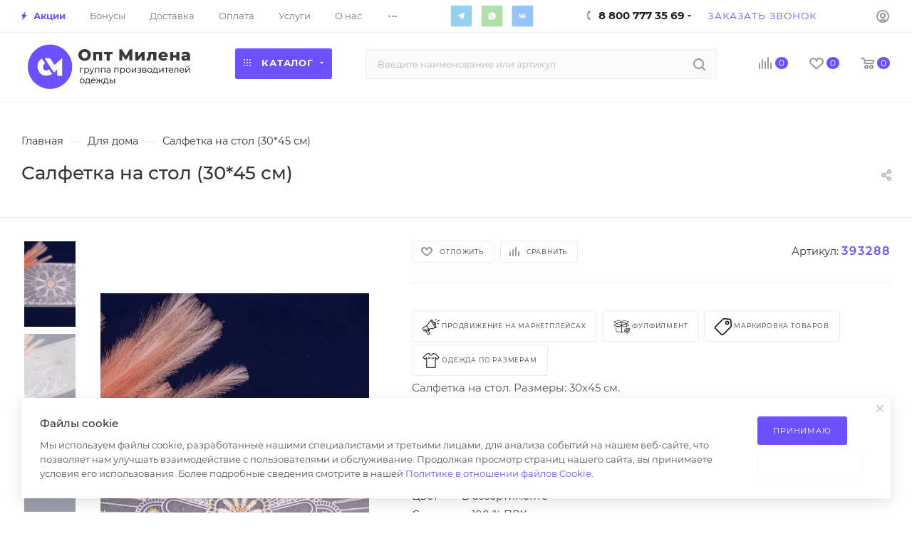

--- FILE ---
content_type: text/html; charset=UTF-8
request_url: https://opt-milena.ru/product/salfetka-na-stol-30-45-sm/
body_size: 97911
content:
<!DOCTYPE html>
<html xmlns="http://www.w3.org/1999/xhtml" xml:lang="ru" lang="ru"  >
<head><link rel="canonical" href="https://opt-milena.ru/product/salfetka-na-stol-30-45-sm/" />
<meta name="yandex-verification" content="7715c1d4f18d6a2d" />
	<title>Салфетка на стол (30*45 см) оптом по цене от 27.30 &#8381;</title>
	<meta name="viewport" content="initial-scale=1.0, width=device-width" />
	<meta name="HandheldFriendly" content="true" />
	<meta name="yes" content="yes" />
	<meta name="apple-mobile-web-app-status-bar-style" content="black" />
	<meta name="SKYPE_TOOLBAR" content="SKYPE_TOOLBAR_PARSER_COMPATIBLE" />
	<meta http-equiv="Content-Type" content="text/html; charset=UTF-8" />
<meta name="keywords" content="верхняя одежда оптом, детская одежда оптом, дешевая одежда оптом, женская одежда оптом, женская одежда оптом +от производителя, интернет магазин одежды опт розница, интернет одежда оптом, купить одежду оптом, магазин одежды оптом, одежда оптов москве, одежда оптом, одежда оптом +от производителя, одежда оптом интернет магазин, одежда оптом москва, одежда оптом россия, одежда оптом цены, опт +и розница магазин одежды, оптом +и розницу одежда интернет, поставщики одежды оптом, садовод одежда оптом, сайт одежды оптом" />
<meta name="description" content="Салфетка на стол (30*45 см) от производителя - недорого в интернет-магазине ОПТ Милена. Продажа одежды оптом по низким ценам в Москве и по всей России. Быстрая сборка, широкий выбор, дешевые цены. Бесплатная доставка по всей России." />
<script data-skip-moving="true">(function(w, d, n) {var cl = "bx-core";var ht = d.documentElement;var htc = ht ? ht.className : undefined;if (htc === undefined || htc.indexOf(cl) !== -1){return;}var ua = n.userAgent;if (/(iPad;)|(iPhone;)/i.test(ua)){cl += " bx-ios";}else if (/Windows/i.test(ua)){cl += ' bx-win';}else if (/Macintosh/i.test(ua)){cl += " bx-mac";}else if (/Linux/i.test(ua) && !/Android/i.test(ua)){cl += " bx-linux";}else if (/Android/i.test(ua)){cl += " bx-android";}cl += (/(ipad|iphone|android|mobile|touch)/i.test(ua) ? " bx-touch" : " bx-no-touch");cl += w.devicePixelRatio && w.devicePixelRatio >= 2? " bx-retina": " bx-no-retina";if (/AppleWebKit/.test(ua)){cl += " bx-chrome";}else if (/Opera/.test(ua)){cl += " bx-opera";}else if (/Firefox/.test(ua)){cl += " bx-firefox";}ht.className = htc ? htc + " " + cl : cl;})(window, document, navigator);</script>

<link href="/bitrix/css/aspro.max/notice.min.css?17389425112876"  rel="stylesheet" />
<link href="/bitrix/js/ui/design-tokens/dist/ui.design-tokens.min.css?174064242523463"  rel="stylesheet" />
<link href="/bitrix/js/ui/fonts/opensans/ui.font.opensans.min.css?17406403102320"  rel="stylesheet" />
<link href="/bitrix/js/main/popup/dist/main.popup.bundle.min.css?174064250026589"  rel="stylesheet" />
<link href="/bitrix/cache/css/s1/aspro_max/page_bef5de3acd3dbce4ef0099add2bdc005/page_bef5de3acd3dbce4ef0099add2bdc005_v1.css?1744271459119776"  rel="stylesheet" />
<link href="/bitrix/cache/css/s1/aspro_max/template_243e184b96f2ef4cb31b9b44a6b41310/template_243e184b96f2ef4cb31b9b44a6b41310_v1.css?17659483901323616"  data-template-style="true" rel="stylesheet" />


<script type="extension/settings" data-extension="currency.currency-core">{"region":"ru"}</script>


<script data-skip-moving='true'>window['asproRecaptcha'] = {params: {'recaptchaColor':'light','recaptchaLogoShow':'y','recaptchaSize':'normal','recaptchaBadge':'bottomright','recaptchaLang':'ru'},key: '6LeLkuMeAAAAANA_g4DpXD0RRLuxTxWfCgLgYTJ4',ver: '2'};</script>
<script data-skip-moving='true'>!function(c,t,n,p){function s(e){var a=t.getElementById(e);if(a&&!(a.className.indexOf("g-recaptcha")<0)&&c.grecaptcha)if("3"==c[p].ver)a.innerHTML='<textarea class="g-recaptcha-response" style="display:none;resize:0;" name="g-recaptcha-response"></textarea>',grecaptcha.ready(function(){grecaptcha.execute(c[p].key,{action:"maxscore"}).then(function(e){a.innerHTML='<textarea class="g-recaptcha-response" style="display:none;resize:0;" name="g-recaptcha-response">'+e+"</textarea>"})});else{if(a.children.length)return;var r=grecaptcha.render(e,{sitekey:c[p].key+"",theme:c[p].params.recaptchaColor+"",size:c[p].params.recaptchaSize+"",callback:"onCaptchaVerify"+c[p].params.recaptchaSize,badge:c[p].params.recaptchaBadge});$(a).attr("data-widgetid",r)}}c.onLoadRenderRecaptcha=function(){var e=[];for(var a in c[n].args)if(c[n].args.hasOwnProperty(a)){var r=c[n].args[a][0];-1==e.indexOf(r)&&(e.push(r),s(r))}c[n]=function(e){s(e)}},c[n]=c[n]||function(){var e,a,r;c[n].args=c[n].args||[],c[n].args.push(arguments),a="recaptchaApiLoader",(e=t).getElementById(a)||((r=e.createElement("script")).id=a,r.src="//www.google.com/recaptcha/api.js?hl="+c[p].params.recaptchaLang+"&onload=onLoadRenderRecaptcha&render="+("3"==c[p].ver?c[p].key:"explicit"),e.head.appendChild(r))}}(window,document,"renderRecaptchaById","asproRecaptcha");</script>
<script data-skip-moving='true'>!function(){function d(a){for(var e=a;e;)if("form"===(e=e.parentNode).nodeName.toLowerCase())return e;return null}function i(a){var e=[],t=null,n=!1;void 0!==a&&(n=null!==a),t=n?a.getElementsByTagName("input"):document.getElementsByName("captcha_word");for(var r=0;r<t.length;r++)"captcha_word"===t[r].name&&e.push(t[r]);return e}function l(a){for(var e=[],t=a.getElementsByTagName("img"),n=0;n<t.length;n++)!/\/bitrix\/tools\/captcha.php\?(captcha_code|captcha_sid)=[^>]*?/i.test(t[n].src)&&"captcha"!==t[n].id||e.push(t[n]);return e}function h(a){var e="recaptcha-dynamic-"+(new Date).getTime();if(null!==document.getElementById(e)){for(var t=null;t=Math.floor(65535*Math.random()),null!==document.getElementById(e+t););e+=t}var n=document.createElement("div");n.id=e,n.className="g-recaptcha",n.attributes["data-sitekey"]=window.asproRecaptcha.key,a.parentNode&&(a.parentNode.className+=" recaptcha_text",a.parentNode.replaceChild(n,a)),"3"==window.asproRecaptcha.ver&&(a.closest(".captcha-row").style.display="none"),renderRecaptchaById(e)}function a(){for(var a,e,t,n,r=function(){var a=i(null);if(0===a.length)return[];for(var e=[],t=0;t<a.length;t++){var n=d(a[t]);null!==n&&e.push(n)}return e}(),c=0;c<r.length;c++){var o=r[c],p=i(o);if(0!==p.length){var s=l(o);if(0!==s.length){for(a=0;a<p.length;a++)h(p[a]);for(a=0;a<s.length;a++)t=s[a],n="[data-uri]",t.attributes.src=n,t.style.display="none","src"in t&&(t.parentNode&&-1===t.parentNode.className.indexOf("recaptcha_tmp_img")&&(t.parentNode.className+=" recaptcha_tmp_img"),t.src=n);e=o,"function"==typeof $&&$(e).find(".captcha-row label > span").length&&$(e).find(".captcha-row label > span").html(BX.message("RECAPTCHA_TEXT")+' <span class="star">*</span>')}}}}document.addEventListener?document.addEventListener("DOMNodeInserted",function(){try{return(function(){if("undefined"!=typeof renderRecaptchaById)for(var a=document.getElementsByClassName("g-recaptcha"),e=0;e<a.length;e++){var t=a[e];if(0===t.innerHTML.length){var n=t.id;if("string"==typeof n&&0!==n.length){if("3"==window.asproRecaptcha.ver)t.closest(".captcha-row").style.display="none";else if("function"==typeof $){var r=$(t).closest(".captcha-row");r.length&&(r.addClass(window.asproRecaptcha.params.recaptchaSize+" logo_captcha_"+window.asproRecaptcha.params.recaptchaLogoShow+" "+window.asproRecaptcha.params.recaptchaBadge),r.find(".captcha_image").addClass("recaptcha_tmp_img"),r.find(".captcha_input").addClass("recaptcha_text"),"invisible"!==window.asproRecaptcha.params.recaptchaSize&&(r.find("input.recaptcha").length||$('<input type="text" class="recaptcha" value="" />').appendTo(r)))}renderRecaptchaById(n)}}}}(),window.renderRecaptchaById&&window.asproRecaptcha&&window.asproRecaptcha.key)?(a(),!0):(console.error("Bad captcha keys or module error"),!0)}catch(a){return console.error(a),!0}},!1):console.warn("Your browser does not support dynamic ReCaptcha replacement")}();</script>
<meta name="theme-color" content="#6d50ff">
<style>:root{--theme-base-color: #6d50ff;--theme-base-opacity-color: #6d50ff1a;--theme-base-color-hue:250;--theme-base-color-saturation:100%;--theme-base-color-lightness:66%;}</style>
<link href="/bitrix/templates/aspro_max/css/print.css?173894251123580" data-template-style="true" rel="stylesheet" media="print">
					<script data-skip-moving="true" src="/bitrix/js/aspro.max/jquery-2.1.3.min.js"></script>
					<script data-skip-moving="true" src="/bitrix/templates/aspro_max/js/speed.min.js?=1738942511"></script>
<link rel="shortcut icon" href="/favicon.ico" type="image/x-icon" />
<link rel="apple-touch-icon" sizes="180x180" href="/upload/CMax/cd4/i3a6ob5se7cjd80ujec1ppicbw7krcl1.png" />
<meta property="og:description" content="Салфетка на стол. Размеры: 30х45 см. Страна производства - Россия. Товар сертифицирован." />
<meta property="og:image" content="https://opt-milena.ru:443/upload/iblock/8ff/bw2smckw26vjlejp4l21ajrp0zmzgusn.jpg" />
<link rel="image_src" href="https://opt-milena.ru:443/upload/iblock/8ff/bw2smckw26vjlejp4l21ajrp0zmzgusn.jpg"  />
<meta property="og:title" content="Салфетка на стол (30*45 см) оптом по цене от 27.30 &#8381;" />
<meta property="og:type" content="website" />
<meta property="og:url" content="https://opt-milena.ru:443/product/salfetka-na-stol-30-45-sm/" />

			
</head>
<body class=" site_s1  fill_bg_n catalog-delayed-btn-Y theme-light" id="main" data-site="/">
<!-- Yandex.Metrika counter -->
<noscript><div><img src="https://mc.yandex.ru/watch/49263265" style="position:absolute; left:-9999px;" alt="" /></div></noscript>
<!-- /Yandex.Metrika counter -->
	
	<div id="panel"></div>
	
				<!--'start_frame_cache_basketitems-component-block'-->												<div id="ajax_basket"></div>
					<!--'end_frame_cache_basketitems-component-block'-->						<div class="cd-modal-bg"></div>
		<script data-skip-moving="true">var solutionName = 'arMaxOptions';</script>
		<script src="/bitrix/templates/aspro_max/js/setTheme.php?site_id=s1&site_dir=/" data-skip-moving="true"></script>
				<div class="wrapper1  header_bgcolored wides_menu smalls basket_normal basket_fill_WHITE side_LEFT block_side_NORMAL catalog_icons_N banner_auto with_fast_view mheader-v1 header-v24_custom header-font-lower_N regions_N title_position_LEFT fill_ footer-v2 front-vindex1 mfixed_Y mfixed_view_always title-v1 lazy_N with_phones vertical-catalog-img landing-normal big-banners-mobile-slider bottom-icons-panel-N compact-breadcrumbs-Y catalog-delayed-btn-Y  ">

<div class="mega_fixed_menu scrollblock">
	<div class="maxwidth-theme">
		<svg class="svg svg-close" width="14" height="14" viewBox="0 0 14 14">
		  <path data-name="Rounded Rectangle 568 copy 16" d="M1009.4,953l5.32,5.315a0.987,0.987,0,0,1,0,1.4,1,1,0,0,1-1.41,0L1008,954.4l-5.32,5.315a0.991,0.991,0,0,1-1.4-1.4L1006.6,953l-5.32-5.315a0.991,0.991,0,0,1,1.4-1.4l5.32,5.315,5.31-5.315a1,1,0,0,1,1.41,0,0.987,0.987,0,0,1,0,1.4Z" transform="translate(-1001 -946)"></path>
		</svg>
		<i class="svg svg-close mask arrow"></i>
		<div class="row">
			<div class="col-md-9">
				<div class="left_menu_block">
					<div class="logo_block flexbox flexbox--row align-items-normal">
						<div class="logo">
							<a href="/"><img src="/upload/CMax/26c/49zh0uc7ozs8un9rj2r5nf4f664mp2r0.svg" alt="Оптовый магазин одежды ОПТ Милена" title="Оптовый магазин одежды ОПТ Милена" data-src="" /></a>						</div>
						<div class="top-description addr">
							Интернет-магазин 
представительского класса						</div>
					</div>
					<div class="search_block">
						<div class="search_wrap">
							<div class="search-block">
												<div class="search-wrapper">
				<div id="title-search_mega_menu">
					<form action="/product-category/" class="search">
						<div class="search-input-div">
							<input class="search-input" id="title-search-input_mega_menu" type="text" name="q" value="" placeholder="Введите наименование или артикул" size="20" maxlength="50" autocomplete="off" />
						</div>
						<div class="search-button-div">
							<button class="btn btn-search" type="submit" name="s" value="Найти"><i class="svg inline  svg-inline-search2" aria-hidden="true" ><svg class="" width="17" height="17" viewBox="0 0 17 17" aria-hidden="true"><path class="cls-1" d="M16.709,16.719a1,1,0,0,1-1.412,0l-3.256-3.287A7.475,7.475,0,1,1,15,7.5a7.433,7.433,0,0,1-1.549,4.518l3.258,3.289A1,1,0,0,1,16.709,16.719ZM7.5,2A5.5,5.5,0,1,0,13,7.5,5.5,5.5,0,0,0,7.5,2Z"></path></svg></i></button>
							<span class="close-block inline-search-hide"><span class="svg svg-close close-icons"></span></span>
						</div>
					</form>
				</div>
			</div>
								</div>
						</div>
					</div>
										<!-- noindex -->

	<div class="burger_menu_wrapper">
		
			<div class="top_link_wrapper">
				<div class="menu-item dropdown catalog wide_menu  ">
					<div class="wrap">
						<a class="dropdown-toggle" href="/product-category/">
							<div class="link-title color-theme-hover">
																	<i class="svg inline  svg-inline-icon_catalog" aria-hidden="true" ><svg xmlns="http://www.w3.org/2000/svg" width="10" height="10" viewBox="0 0 10 10"><path  data-name="Rounded Rectangle 969 copy 7" class="cls-1" d="M644,76a1,1,0,1,1-1,1A1,1,0,0,1,644,76Zm4,0a1,1,0,1,1-1,1A1,1,0,0,1,648,76Zm4,0a1,1,0,1,1-1,1A1,1,0,0,1,652,76Zm-8,4a1,1,0,1,1-1,1A1,1,0,0,1,644,80Zm4,0a1,1,0,1,1-1,1A1,1,0,0,1,648,80Zm4,0a1,1,0,1,1-1,1A1,1,0,0,1,652,80Zm-8,4a1,1,0,1,1-1,1A1,1,0,0,1,644,84Zm4,0a1,1,0,1,1-1,1A1,1,0,0,1,648,84Zm4,0a1,1,0,1,1-1,1A1,1,0,0,1,652,84Z" transform="translate(-643 -76)"/></svg></i>																Каталог							</div>
						</a>
													<span class="tail"></span>
							<div class="burger-dropdown-menu row">
								<div class="menu-wrapper" >
									
																														<div class="col-md-4 dropdown-submenu  ">
																						<a href="/product-category/zhenskaya-odezhda-krupnyj-opt/" class="color-theme-hover" title="Женская одежда">
												<span class="name option-font-bold">Женская одежда</span>
											</a>
																								<div class="burger-dropdown-menu toggle_menu">
																																									<div class="menu-item  dropdown-submenu ">
															<a href="/product-category/zhenskaya-odezhda-krupnyj-opt/bolshie_razmery_/" title="Большие размеры ">
																<span class="name color-theme-hover">Большие размеры </span>
															</a>
																															<div class="burger-dropdown-menu with_padding">
																																			<div class="menu-item ">
																			<a href="/product-category/zhenskaya-odezhda-krupnyj-opt/bolshie_razmery_/bryuki_dzhinsy_shorty/" title="Брюки / Джинсы / Шорты">
																				<span class="name color-theme-hover">Брюки / Джинсы / Шорты</span>
																			</a>
																		</div>
																																			<div class="menu-item ">
																			<a href="/product-category/zhenskaya-odezhda-krupnyj-opt/bolshie_razmery_/dzhempery_rubashki/" title="Джемперы / Рубашки">
																				<span class="name color-theme-hover">Джемперы / Рубашки</span>
																			</a>
																		</div>
																																			<div class="menu-item ">
																			<a href="/product-category/zhenskaya-odezhda-krupnyj-opt/bolshie_razmery_/odezhda_dlya_doma_i_sna/" title="Для дома и сна">
																				<span class="name color-theme-hover">Для дома и сна</span>
																			</a>
																		</div>
																																			<div class="menu-item ">
																			<a href="/product-category/zhenskaya-odezhda-krupnyj-opt/bolshie_razmery_/platya_sarafany/" title="Платья / Сарафаны / Юбки">
																				<span class="name color-theme-hover">Платья / Сарафаны / Юбки</span>
																			</a>
																		</div>
																																			<div class="menu-item ">
																			<a href="/product-category/zhenskaya-odezhda-krupnyj-opt/bolshie_razmery_/kostyumy/" title="Костюмы">
																				<span class="name color-theme-hover">Костюмы</span>
																			</a>
																		</div>
																																			<div class="menu-item ">
																			<a href="/product-category/zhenskaya-odezhda-krupnyj-opt/bolshie_razmery_/futbolki/" title="Футболки / Майки">
																				<span class="name color-theme-hover">Футболки / Майки</span>
																			</a>
																		</div>
																																			<div class="menu-item ">
																			<a href="/product-category/zhenskaya-odezhda-krupnyj-opt/bolshie_razmery_/kurtki_zhiletki/" title="Куртки / Жилетки">
																				<span class="name color-theme-hover">Куртки / Жилетки</span>
																			</a>
																		</div>
																																			<div class="menu-item ">
																			<a href="/product-category/zhenskaya-odezhda-krupnyj-opt/bolshie_razmery_/tolstovki_kardigany/" title="Толстовки / Кардиганы">
																				<span class="name color-theme-hover">Толстовки / Кардиганы</span>
																			</a>
																		</div>
																																	</div>
																													</div>
																																									<div class="menu-item   ">
															<a href="/product-category/zhenskaya-odezhda-krupnyj-opt/zhenskie_bridzhi/" title="Бриджи">
																<span class="name color-theme-hover">Бриджи</span>
															</a>
																													</div>
																																									<div class="menu-item   ">
															<a href="/product-category/zhenskaya-odezhda-krupnyj-opt/bridzhi-bryuki-zhenskaya-odezhda-krupnyj-opt/" title="Брюки">
																<span class="name color-theme-hover">Брюки</span>
															</a>
																													</div>
																																									<div class="menu-item   ">
															<a href="/product-category/zhenskaya-odezhda-krupnyj-opt/zhenskie_vodolazki/" title="Водолазки">
																<span class="name color-theme-hover">Водолазки</span>
															</a>
																													</div>
																																									<div class="menu-item   ">
															<a href="/product-category/zhenskaya-odezhda-krupnyj-opt/dzhemper/" title="Джемперы">
																<span class="name color-theme-hover">Джемперы</span>
															</a>
																													</div>
																																									<div class="menu-item   ">
															<a href="/product-category/zhenskaya-odezhda-krupnyj-opt/dzhinsy-zhenskaya-odezhda-krupnyj-opt/" title="Джинсы">
																<span class="name color-theme-hover">Джинсы</span>
															</a>
																													</div>
																																									<div class="menu-item   ">
															<a href="/product-category/zhenskaya-odezhda-krupnyj-opt/zhiletki/" title="Жилетки">
																<span class="name color-theme-hover">Жилетки</span>
															</a>
																													</div>
																																									<div class="menu-item   ">
															<a href="/product-category/zhenskaya-odezhda-krupnyj-opt/kardigany-zhenskaya-odezhda-krupnyj-opt/" title="Кардиганы">
																<span class="name color-theme-hover">Кардиганы</span>
															</a>
																													</div>
																																									<div class="menu-item   ">
															<a href="/product-category/zhenskaya-odezhda-krupnyj-opt/kolgotki-zhenskaya-odezhda-krupnyj-opt/" title="Колготки">
																<span class="name color-theme-hover">Колготки</span>
															</a>
																													</div>
																																									<div class="menu-item   ">
															<a href="/product-category/zhenskaya-odezhda-krupnyj-opt/zhenskie_kostyumy/" title="Костюмы">
																<span class="name color-theme-hover">Костюмы</span>
															</a>
																													</div>
																																									<div class="menu-item collapsed  ">
															<a href="/product-category/zhenskaya-odezhda-krupnyj-opt/zhenskie_kurtki/" title="Куртки">
																<span class="name color-theme-hover">Куртки</span>
															</a>
																													</div>
																																									<div class="menu-item collapsed  ">
															<a href="/product-category/zhenskaya-odezhda-krupnyj-opt/zhenskie_palto/" title="Пальто">
																<span class="name color-theme-hover">Пальто</span>
															</a>
																													</div>
																																									<div class="menu-item collapsed  ">
															<a href="/product-category/zhenskaya-odezhda-krupnyj-opt/leginsy/" title="Лосины и легинсы">
																<span class="name color-theme-hover">Лосины и легинсы</span>
															</a>
																													</div>
																																									<div class="menu-item collapsed dropdown-submenu ">
															<a href="/product-category/zhenskaya-odezhda-krupnyj-opt/odezhda_iz_ekokozhi/" title="Одежда из экокожи">
																<span class="name color-theme-hover">Одежда из экокожи</span>
															</a>
																															<div class="burger-dropdown-menu with_padding">
																																			<div class="menu-item ">
																			<a href="/product-category/zhenskaya-odezhda-krupnyj-opt/odezhda_iz_ekokozhi/losiny-shorty/" title="Лосины / Шорты &quot;ЭКОКОЖА&quot;">
																				<span class="name color-theme-hover">Лосины / Шорты &quot;ЭКОКОЖА&quot;</span>
																			</a>
																		</div>
																																			<div class="menu-item ">
																			<a href="/product-category/zhenskaya-odezhda-krupnyj-opt/odezhda_iz_ekokozhi/ubki_i_shorti-linejka-pod-ekokozhu/" title="Юбки &quot;ЭКОКОЖА&quot;">
																				<span class="name color-theme-hover">Юбки &quot;ЭКОКОЖА&quot;</span>
																			</a>
																		</div>
																																	</div>
																													</div>
																																									<div class="menu-item collapsed  ">
															<a href="/product-category/zhenskaya-odezhda-krupnyj-opt/zhenskie_longsliv/" title="Лонгсливы">
																<span class="name color-theme-hover">Лонгсливы</span>
															</a>
																													</div>
																																									<div class="menu-item collapsed  ">
															<a href="/product-category/zhenskaya-odezhda-krupnyj-opt/futbolki-majki-zhenskaya-odezhda-krupnyj-opt/" title="Майки">
																<span class="name color-theme-hover">Майки</span>
															</a>
																													</div>
																																									<div class="menu-item collapsed  ">
															<a href="/product-category/zhenskaya-odezhda-krupnyj-opt/platya_i_sarafany/" title="Платья и сарафаны">
																<span class="name color-theme-hover">Платья и сарафаны</span>
															</a>
																													</div>
																																									<div class="menu-item collapsed dropdown-submenu ">
															<a href="/product-category/zhenskaya-odezhda-krupnyj-opt/nizhenee-bele/" title="Нижнее белье">
																<span class="name color-theme-hover">Нижнее белье</span>
															</a>
																															<div class="burger-dropdown-menu with_padding">
																																			<div class="menu-item ">
																			<a href="/product-category/zhenskaya-odezhda-krupnyj-opt/nizhenee-bele/korrektiruyushchee_bele/" title="Корректирующее белье">
																				<span class="name color-theme-hover">Корректирующее белье</span>
																			</a>
																		</div>
																																			<div class="menu-item ">
																			<a href="/product-category/zhenskaya-odezhda-krupnyj-opt/nizhenee-bele/nizhnee_bele_18/" title="18+">
																				<span class="name color-theme-hover">18+</span>
																			</a>
																		</div>
																																			<div class="menu-item ">
																			<a href="/product-category/zhenskaya-odezhda-krupnyj-opt/nizhenee-bele/plus_size/" title="Plus size">
																				<span class="name color-theme-hover">Plus size</span>
																			</a>
																		</div>
																																			<div class="menu-item ">
																			<a href="/product-category/zhenskaya-odezhda-krupnyj-opt/nizhenee-bele/komplekty-belya/" title="Комплекты белья">
																				<span class="name color-theme-hover">Комплекты белья</span>
																			</a>
																		</div>
																																			<div class="menu-item ">
																			<a href="/product-category/zhenskaya-odezhda-krupnyj-opt/nizhenee-bele/bodi-nizhenee-bele/" title="Боди">
																				<span class="name color-theme-hover">Боди</span>
																			</a>
																		</div>
																																			<div class="menu-item ">
																			<a href="/product-category/zhenskaya-odezhda-krupnyj-opt/nizhenee-bele/byustgaltery/" title="Бюстгальтеры">
																				<span class="name color-theme-hover">Бюстгальтеры</span>
																			</a>
																		</div>
																																			<div class="menu-item ">
																			<a href="/product-category/zhenskaya-odezhda-krupnyj-opt/nizhenee-bele/pantalony/" title="Панталоны">
																				<span class="name color-theme-hover">Панталоны</span>
																			</a>
																		</div>
																																			<div class="menu-item ">
																			<a href="/product-category/zhenskaya-odezhda-krupnyj-opt/nizhenee-bele/trusy/" title="Трусы - Женские">
																				<span class="name color-theme-hover">Трусы - Женские</span>
																			</a>
																		</div>
																																	</div>
																													</div>
																																									<div class="menu-item collapsed  ">
															<a href="/product-category/zhenskaya-odezhda-krupnyj-opt/noski-zhenskaya-odezhda-krupnyj-opt/" title="Носки / Чулки">
																<span class="name color-theme-hover">Носки / Чулки</span>
															</a>
																													</div>
																																									<div class="menu-item collapsed dropdown-submenu ">
															<a href="/product-category/zhenskaya-odezhda-krupnyj-opt/komplekty-zhenskaya-odezhda-krupnyj-opt/" title="Одежда для дома">
																<span class="name color-theme-hover">Одежда для дома</span>
															</a>
																															<div class="burger-dropdown-menu with_padding">
																																			<div class="menu-item ">
																			<a href="/product-category/zhenskaya-odezhda-krupnyj-opt/komplekty-zhenskaya-odezhda-krupnyj-opt/komplekty/" title="Комплекты">
																				<span class="name color-theme-hover">Комплекты</span>
																			</a>
																		</div>
																																			<div class="menu-item ">
																			<a href="/product-category/zhenskaya-odezhda-krupnyj-opt/komplekty-zhenskaya-odezhda-krupnyj-opt/bryuki-domashnie/" title="Брюки">
																				<span class="name color-theme-hover">Брюки</span>
																			</a>
																		</div>
																																			<div class="menu-item ">
																			<a href="/product-category/zhenskaya-odezhda-krupnyj-opt/komplekty-zhenskaya-odezhda-krupnyj-opt/pizhamy/" title="Пижамы">
																				<span class="name color-theme-hover">Пижамы</span>
																			</a>
																		</div>
																																			<div class="menu-item ">
																			<a href="/product-category/zhenskaya-odezhda-krupnyj-opt/komplekty-zhenskaya-odezhda-krupnyj-opt/nochnye-sorochki/" title="Ночные сорочки">
																				<span class="name color-theme-hover">Ночные сорочки</span>
																			</a>
																		</div>
																																	</div>
																													</div>
																																									<div class="menu-item collapsed dropdown-submenu ">
															<a href="/product-category/zhenskaya-odezhda-krupnyj-opt/plyazhnaya-odezhda-zhenskaya-odezhda-krupnyj-opt/" title="Пляжная одежда">
																<span class="name color-theme-hover">Пляжная одежда</span>
															</a>
																															<div class="burger-dropdown-menu with_padding">
																																			<div class="menu-item ">
																			<a href="/product-category/zhenskaya-odezhda-krupnyj-opt/plyazhnaya-odezhda-zhenskaya-odezhda-krupnyj-opt/kupalniki/" title="Купальники">
																				<span class="name color-theme-hover">Купальники</span>
																			</a>
																		</div>
																																	</div>
																													</div>
																																									<div class="menu-item collapsed  ">
															<a href="/product-category/zhenskaya-odezhda-krupnyj-opt/zhenskie_rubashki/" title="Рубашки">
																<span class="name color-theme-hover">Рубашки</span>
															</a>
																													</div>
																																									<div class="menu-item collapsed dropdown-submenu ">
															<a href="/product-category/zhenskaya-odezhda-krupnyj-opt/linejka-sport/" title="Спортивная одежда">
																<span class="name color-theme-hover">Спортивная одежда</span>
															</a>
																															<div class="burger-dropdown-menu with_padding">
																																			<div class="menu-item ">
																			<a href="/product-category/zhenskaya-odezhda-krupnyj-opt/linejka-sport/komplekty-dlya-fitnesa/" title="Комплекты для фитнеса">
																				<span class="name color-theme-hover">Комплекты для фитнеса</span>
																			</a>
																		</div>
																																			<div class="menu-item ">
																			<a href="/product-category/zhenskaya-odezhda-krupnyj-opt/linejka-sport/bryuki-sport/" title="Спортивные брюки">
																				<span class="name color-theme-hover">Спортивные брюки</span>
																			</a>
																		</div>
																																			<div class="menu-item ">
																			<a href="/product-category/zhenskaya-odezhda-krupnyj-opt/linejka-sport/bryuki-losiny-sport/" title="Лосины &quot;СПОРТ&quot;">
																				<span class="name color-theme-hover">Лосины &quot;СПОРТ&quot;</span>
																			</a>
																		</div>
																																			<div class="menu-item ">
																			<a href="/product-category/zhenskaya-odezhda-krupnyj-opt/linejka-sport/shorty-bridzhi-sport/" title="Шорты / Бриджи &quot;СПОРТ&quot;">
																				<span class="name color-theme-hover">Шорты / Бриджи &quot;СПОРТ&quot;</span>
																			</a>
																		</div>
																																			<div class="menu-item ">
																			<a href="/product-category/zhenskaya-odezhda-krupnyj-opt/linejka-sport/futbolki-majki-topy-sport/" title="Спортивные Майки / Топы">
																				<span class="name color-theme-hover">Спортивные Майки / Топы</span>
																			</a>
																		</div>
																																			<div class="menu-item ">
																			<a href="/product-category/zhenskaya-odezhda-krupnyj-opt/linejka-sport/sportivnye-kostyumy/" title="Спортивные костюмы">
																				<span class="name color-theme-hover">Спортивные костюмы</span>
																			</a>
																		</div>
																																			<div class="menu-item ">
																			<a href="/product-category/zhenskaya-odezhda-krupnyj-opt/linejka-sport/tolstovki-sport/" title="Толстовки &quot;СПОРТ&quot;">
																				<span class="name color-theme-hover">Толстовки &quot;СПОРТ&quot;</span>
																			</a>
																		</div>
																																			<div class="menu-item ">
																			<a href="/product-category/zhenskaya-odezhda-krupnyj-opt/linejka-sport/bele-sport/" title="Белье &quot;СПОРТ&quot;">
																				<span class="name color-theme-hover">Белье &quot;СПОРТ&quot;</span>
																			</a>
																		</div>
																																	</div>
																													</div>
																																									<div class="menu-item collapsed  ">
															<a href="/product-category/zhenskaya-odezhda-krupnyj-opt/zhiletki-vetrovki/" title="Толстовки">
																<span class="name color-theme-hover">Толстовки</span>
															</a>
																													</div>
																																									<div class="menu-item collapsed  ">
															<a href="/product-category/zhenskaya-odezhda-krupnyj-opt/topy/" title="Топы">
																<span class="name color-theme-hover">Топы</span>
															</a>
																													</div>
																																									<div class="menu-item collapsed  ">
															<a href="/product-category/zhenskaya-odezhda-krupnyj-opt/tuniki/" title="Туники">
																<span class="name color-theme-hover">Туники</span>
															</a>
																													</div>
																																									<div class="menu-item collapsed dropdown-submenu ">
															<a href="/product-category/zhenskaya-odezhda-krupnyj-opt/futbolki-zhenskaya-odezhda-krupnyj-opt/" title="Футболки">
																<span class="name color-theme-hover">Футболки</span>
															</a>
																															<div class="burger-dropdown-menu with_padding">
																																			<div class="menu-item ">
																			<a href="/product-category/zhenskaya-odezhda-krupnyj-opt/futbolki-zhenskaya-odezhda-krupnyj-opt/futbolka-odnotonnaya-futbolki-zhenskaya-odezhda-krupnyj-opt/" title="Футболки однотонные">
																				<span class="name color-theme-hover">Футболки однотонные</span>
																			</a>
																		</div>
																																			<div class="menu-item ">
																			<a href="/product-category/zhenskaya-odezhda-krupnyj-opt/futbolki-zhenskaya-odezhda-krupnyj-opt/futbolka-s-printom-futbolki-zhenskaya-odezhda-krupnyj-opt/" title="Футболки с принтом">
																				<span class="name color-theme-hover">Футболки с принтом</span>
																			</a>
																		</div>
																																	</div>
																													</div>
																																									<div class="menu-item collapsed  ">
															<a href="/product-category/zhenskaya-odezhda-krupnyj-opt/halaty-zhenskaya-odezhda-krupnyj-opt/" title="Халаты">
																<span class="name color-theme-hover">Халаты</span>
															</a>
																													</div>
																																									<div class="menu-item collapsed  ">
															<a href="/product-category/zhenskaya-odezhda-krupnyj-opt/zhenskie_shorty/" title="Шорты">
																<span class="name color-theme-hover">Шорты</span>
															</a>
																													</div>
																																									<div class="menu-item collapsed  ">
															<a href="/product-category/zhenskaya-odezhda-krupnyj-opt/ubki_i_shorti/" title="Юбки">
																<span class="name color-theme-hover">Юбки</span>
															</a>
																													</div>
																									</div>
																					</div>
									
																														<div class="col-md-4 dropdown-submenu  ">
																						<a href="/product-category/muzhskaya-odezhda-krupnyj-opt/" class="color-theme-hover" title="Мужская одежда">
												<span class="name option-font-bold">Мужская одежда</span>
											</a>
																								<div class="burger-dropdown-menu toggle_menu">
																																									<div class="menu-item  dropdown-submenu ">
															<a href="/product-category/muzhskaya-odezhda-krupnyj-opt/bolshie-razmery/" title="БОЛЬШИЕ РАЗМЕРЫ">
																<span class="name color-theme-hover">БОЛЬШИЕ РАЗМЕРЫ</span>
															</a>
																															<div class="burger-dropdown-menu with_padding">
																																			<div class="menu-item ">
																			<a href="/product-category/muzhskaya-odezhda-krupnyj-opt/bolshie-razmery/shorty_/" title="Шорты / Бриджи">
																				<span class="name color-theme-hover">Шорты / Бриджи</span>
																			</a>
																		</div>
																																			<div class="menu-item ">
																			<a href="/product-category/muzhskaya-odezhda-krupnyj-opt/bolshie-razmery/bryuki-muzhskaya-odezhda-krupnyj-opt-bolshie-razmery/" title="Брюки / Джинсы">
																				<span class="name color-theme-hover">Брюки / Джинсы</span>
																			</a>
																		</div>
																																			<div class="menu-item ">
																			<a href="/product-category/muzhskaya-odezhda-krupnyj-opt/bolshie-razmery/dzhempery/" title="Джемперы / Рубашки">
																				<span class="name color-theme-hover">Джемперы / Рубашки</span>
																			</a>
																		</div>
																																			<div class="menu-item ">
																			<a href="/product-category/muzhskaya-odezhda-krupnyj-opt/bolshie-razmery/futbolki-rubashki/" title="Футболки">
																				<span class="name color-theme-hover">Футболки</span>
																			</a>
																		</div>
																																			<div class="menu-item ">
																			<a href="/product-category/muzhskaya-odezhda-krupnyj-opt/bolshie-razmery/komplekty-dlya-malchikov-detskaya-odezhda-krupnyj-opt-bolshie-razmery/" title="Костюмы">
																				<span class="name color-theme-hover">Костюмы</span>
																			</a>
																		</div>
																																			<div class="menu-item ">
																			<a href="/product-category/muzhskaya-odezhda-krupnyj-opt/bolshie-razmery/zhiletki-tolstovki-muzhskaya-odezhda-krupnyj-opt-bolshie-razmery/" title="Куртки / Жилетки">
																				<span class="name color-theme-hover">Куртки / Жилетки</span>
																			</a>
																		</div>
																																	</div>
																													</div>
																																									<div class="menu-item   ">
															<a href="/product-category/muzhskaya-odezhda-krupnyj-opt/bryuki-muzhskaya-odezhda-krupnyj-opt/" title="Брюки">
																<span class="name color-theme-hover">Брюки</span>
															</a>
																													</div>
																																									<div class="menu-item   ">
															<a href="/product-category/muzhskaya-odezhda-krupnyj-opt/bryuki_klassicheskie/" title="Брюки классические">
																<span class="name color-theme-hover">Брюки классические</span>
															</a>
																													</div>
																																									<div class="menu-item   ">
															<a href="/product-category/muzhskaya-odezhda-krupnyj-opt/vetrovki_muzhskie/" title="Ветровки">
																<span class="name color-theme-hover">Ветровки</span>
															</a>
																													</div>
																																									<div class="menu-item   ">
															<a href="/product-category/muzhskaya-odezhda-krupnyj-opt/vodolazki-tolstovki-muzhskaya-odezhda-krupnyj-opt/" title="Водолазки / Джемпера">
																<span class="name color-theme-hover">Водолазки / Джемпера</span>
															</a>
																													</div>
																																									<div class="menu-item   ">
															<a href="/product-category/muzhskaya-odezhda-krupnyj-opt/dzhinsy-muzhskaya-odezhda-krupnyj-opt/" title="Джинсы">
																<span class="name color-theme-hover">Джинсы</span>
															</a>
																													</div>
																																									<div class="menu-item   ">
															<a href="/product-category/muzhskaya-odezhda-krupnyj-opt/zhiletki_muzhskie/" title="Жилетки">
																<span class="name color-theme-hover">Жилетки</span>
															</a>
																													</div>
																																									<div class="menu-item   ">
															<a href="/product-category/muzhskaya-odezhda-krupnyj-opt/kamuflyazh-spetsodezhda/" title="Камуфляж / Спецодежда">
																<span class="name color-theme-hover">Камуфляж / Спецодежда</span>
															</a>
																													</div>
																																									<div class="menu-item   ">
															<a href="/product-category/muzhskaya-odezhda-krupnyj-opt/kurtki_muskie/" title="Куртки">
																<span class="name color-theme-hover">Куртки</span>
															</a>
																													</div>
																																									<div class="menu-item   ">
															<a href="/product-category/muzhskaya-odezhda-krupnyj-opt/noski-muzhskaya-odezhda-krupnyj-opt/" title="Носки">
																<span class="name color-theme-hover">Носки</span>
															</a>
																													</div>
																																									<div class="menu-item collapsed  ">
															<a href="/product-category/muzhskaya-odezhda-krupnyj-opt/pizhamy_muzhskie/" title="Пижамы">
																<span class="name color-theme-hover">Пижамы</span>
															</a>
																													</div>
																																									<div class="menu-item collapsed  ">
															<a href="/product-category/muzhskaya-odezhda-krupnyj-opt/plavki_muzhskie/" title="Плавки">
																<span class="name color-theme-hover">Плавки</span>
															</a>
																													</div>
																																									<div class="menu-item collapsed  ">
															<a href="/product-category/muzhskaya-odezhda-krupnyj-opt/rubashki/" title="Рубашки">
																<span class="name color-theme-hover">Рубашки</span>
															</a>
																													</div>
																																									<div class="menu-item collapsed  ">
															<a href="/product-category/muzhskaya-odezhda-krupnyj-opt/sportivnye_kostyumy_muzhskie/" title="Спортивные костюмы">
																<span class="name color-theme-hover">Спортивные костюмы</span>
															</a>
																													</div>
																																									<div class="menu-item collapsed  ">
															<a href="/product-category/muzhskaya-odezhda-krupnyj-opt/kalsony_muzhskie/" title="Термобелье /Кальсоны">
																<span class="name color-theme-hover">Термобелье /Кальсоны</span>
															</a>
																													</div>
																																									<div class="menu-item collapsed  ">
															<a href="/product-category/muzhskaya-odezhda-krupnyj-opt/zhiletki-vetrovki-muzhskaya-odezhda-krupnyj-opt/" title="Толстовки">
																<span class="name color-theme-hover">Толстовки</span>
															</a>
																													</div>
																																									<div class="menu-item collapsed  ">
															<a href="/product-category/muzhskaya-odezhda-krupnyj-opt/trusy-muzhskaya-odezhda-krupnyj-opt/" title="Трусы">
																<span class="name color-theme-hover">Трусы</span>
															</a>
																													</div>
																																									<div class="menu-item collapsed dropdown-submenu ">
															<a href="/product-category/muzhskaya-odezhda-krupnyj-opt/majki-futbolki-polo-muzhskaya-odezhda-krupnyj-opt/" title="Футболки / Поло">
																<span class="name color-theme-hover">Футболки / Поло</span>
															</a>
																															<div class="burger-dropdown-menu with_padding">
																																			<div class="menu-item ">
																			<a href="/product-category/muzhskaya-odezhda-krupnyj-opt/majki-futbolki-polo-muzhskaya-odezhda-krupnyj-opt/majki-majki-futbolki-polo-muzhskaya-odezhda-krupnyj-opt/" title="Майки">
																				<span class="name color-theme-hover">Майки</span>
																			</a>
																		</div>
																																			<div class="menu-item ">
																			<a href="/product-category/muzhskaya-odezhda-krupnyj-opt/majki-futbolki-polo-muzhskaya-odezhda-krupnyj-opt/futbolka-odnotonnaya-majki-futbolki-polo-muzhskaya-odezhda-krupnyj-opt/" title="Футболки однотонные">
																				<span class="name color-theme-hover">Футболки однотонные</span>
																			</a>
																		</div>
																																			<div class="menu-item ">
																			<a href="/product-category/muzhskaya-odezhda-krupnyj-opt/majki-futbolki-polo-muzhskaya-odezhda-krupnyj-opt/futbolki-v-polosku/" title="Футболки &quot;В полоску&quot;">
																				<span class="name color-theme-hover">Футболки &quot;В полоску&quot;</span>
																			</a>
																		</div>
																																			<div class="menu-item ">
																			<a href="/product-category/muzhskaya-odezhda-krupnyj-opt/majki-futbolki-polo-muzhskaya-odezhda-krupnyj-opt/futbolki-korotkij-rukav-majki-futbolki-polo-muzhskaya-odezhda-krupnyj-opt/" title="Футболки &quot;Принт&quot;">
																				<span class="name color-theme-hover">Футболки &quot;Принт&quot;</span>
																			</a>
																		</div>
																																			<div class="menu-item ">
																			<a href="/product-category/muzhskaya-odezhda-krupnyj-opt/majki-futbolki-polo-muzhskaya-odezhda-krupnyj-opt/polo-majki-futbolki-polo-muzhskaya-odezhda-krupnyj-opt/" title="Поло">
																				<span class="name color-theme-hover">Поло</span>
																			</a>
																		</div>
																																			<div class="menu-item ">
																			<a href="/product-category/muzhskaya-odezhda-krupnyj-opt/majki-futbolki-polo-muzhskaya-odezhda-krupnyj-opt/telnyashki-muzhskaya-odezhda-krupnyj-opt/" title="Тельняшки">
																				<span class="name color-theme-hover">Тельняшки</span>
																			</a>
																		</div>
																																			<div class="menu-item ">
																			<a href="/product-category/muzhskaya-odezhda-krupnyj-opt/majki-futbolki-polo-muzhskaya-odezhda-krupnyj-opt/futbolki-dlinnyj-rukav-majki-futbolki-polo-muzhskaya-odezhda-krupnyj-opt/" title="Футболки длинный рукав">
																				<span class="name color-theme-hover">Футболки длинный рукав</span>
																			</a>
																		</div>
																																	</div>
																													</div>
																																									<div class="menu-item collapsed  ">
															<a href="/product-category/muzhskaya-odezhda-krupnyj-opt/shorty/" title="Шорты / Бриджи">
																<span class="name color-theme-hover">Шорты / Бриджи</span>
															</a>
																													</div>
																									</div>
																					</div>
									
																														<div class="col-md-4 dropdown-submenu  ">
																						<a href="/product-category/detskaya-odezhda-krupnyj-opt/" class="color-theme-hover" title="Детская одежда">
												<span class="name option-font-bold">Детская одежда</span>
											</a>
																								<div class="burger-dropdown-menu toggle_menu">
																																									<div class="menu-item  dropdown-submenu ">
															<a href="/product-category/detskaya-odezhda-krupnyj-opt/odezhda-dlya-devochek-krupnyj-opt/" title="Для девочек">
																<span class="name color-theme-hover">Для девочек</span>
															</a>
																															<div class="burger-dropdown-menu with_padding">
																																			<div class="menu-item ">
																			<a href="/product-category/detskaya-odezhda-krupnyj-opt/odezhda-dlya-devochek-krupnyj-opt/bluzki/" title="Блузки">
																				<span class="name color-theme-hover">Блузки</span>
																			</a>
																		</div>
																																			<div class="menu-item ">
																			<a href="/product-category/detskaya-odezhda-krupnyj-opt/odezhda-dlya-devochek-krupnyj-opt/rubashki-devochki/" title="Рубашки">
																				<span class="name color-theme-hover">Рубашки</span>
																			</a>
																		</div>
																																			<div class="menu-item ">
																			<a href="/product-category/detskaya-odezhda-krupnyj-opt/odezhda-dlya-devochek-krupnyj-opt/losiny-devochki/" title="Лосины">
																				<span class="name color-theme-hover">Лосины</span>
																			</a>
																		</div>
																																			<div class="menu-item ">
																			<a href="/product-category/detskaya-odezhda-krupnyj-opt/odezhda-dlya-devochek-krupnyj-opt/velosipedki/" title="Велосипедки">
																				<span class="name color-theme-hover">Велосипедки</span>
																			</a>
																		</div>
																																			<div class="menu-item ">
																			<a href="/product-category/detskaya-odezhda-krupnyj-opt/odezhda-dlya-devochek-krupnyj-opt/shorty-devochki/" title="Шорты">
																				<span class="name color-theme-hover">Шорты</span>
																			</a>
																		</div>
																																			<div class="menu-item ">
																			<a href="/product-category/detskaya-odezhda-krupnyj-opt/odezhda-dlya-devochek-krupnyj-opt/bridzhi-devochki/" title="Бриджи">
																				<span class="name color-theme-hover">Бриджи</span>
																			</a>
																		</div>
																																			<div class="menu-item ">
																			<a href="/product-category/detskaya-odezhda-krupnyj-opt/odezhda-dlya-devochek-krupnyj-opt/leginsy-devochki-opt/" title="Легинсы">
																				<span class="name color-theme-hover">Легинсы</span>
																			</a>
																		</div>
																																			<div class="menu-item ">
																			<a href="/product-category/detskaya-odezhda-krupnyj-opt/odezhda-dlya-devochek-krupnyj-opt/tolstovki/" title="Толстовки">
																				<span class="name color-theme-hover">Толстовки</span>
																			</a>
																		</div>
																																			<div class="menu-item ">
																			<a href="/product-category/detskaya-odezhda-krupnyj-opt/odezhda-dlya-devochek-krupnyj-opt/svitshoty/" title="Свитшоты">
																				<span class="name color-theme-hover">Свитшоты</span>
																			</a>
																		</div>
																																			<div class="menu-item ">
																			<a href="/product-category/detskaya-odezhda-krupnyj-opt/odezhda-dlya-devochek-krupnyj-opt/komplekty-devochki/" title="Комплекты">
																				<span class="name color-theme-hover">Комплекты</span>
																			</a>
																		</div>
																																			<div class="menu-item ">
																			<a href="/product-category/detskaya-odezhda-krupnyj-opt/odezhda-dlya-devochek-krupnyj-opt/zhiletki-devochki/" title="Жилетки">
																				<span class="name color-theme-hover">Жилетки</span>
																			</a>
																		</div>
																																			<div class="menu-item ">
																			<a href="/product-category/detskaya-odezhda-krupnyj-opt/odezhda-dlya-devochek-krupnyj-opt/golfy/" title="Гольфы">
																				<span class="name color-theme-hover">Гольфы</span>
																			</a>
																		</div>
																																			<div class="menu-item ">
																			<a href="/product-category/detskaya-odezhda-krupnyj-opt/odezhda-dlya-devochek-krupnyj-opt/noski/" title="Носки">
																				<span class="name color-theme-hover">Носки</span>
																			</a>
																		</div>
																																			<div class="menu-item ">
																			<a href="/product-category/detskaya-odezhda-krupnyj-opt/odezhda-dlya-devochek-krupnyj-opt/sarafany/" title="Сарафаны">
																				<span class="name color-theme-hover">Сарафаны</span>
																			</a>
																		</div>
																																			<div class="menu-item ">
																			<a href="/product-category/detskaya-odezhda-krupnyj-opt/odezhda-dlya-devochek-krupnyj-opt/yubki/" title="Юбки">
																				<span class="name color-theme-hover">Юбки</span>
																			</a>
																		</div>
																																			<div class="menu-item ">
																			<a href="/product-category/detskaya-odezhda-krupnyj-opt/odezhda-dlya-devochek-krupnyj-opt/khalaty/" title="Халаты">
																				<span class="name color-theme-hover">Халаты</span>
																			</a>
																		</div>
																																			<div class="menu-item ">
																			<a href="/product-category/detskaya-odezhda-krupnyj-opt/odezhda-dlya-devochek-krupnyj-opt/bryuki-devochki/" title="Брюки">
																				<span class="name color-theme-hover">Брюки</span>
																			</a>
																		</div>
																																			<div class="menu-item ">
																			<a href="/product-category/detskaya-odezhda-krupnyj-opt/odezhda-dlya-devochek-krupnyj-opt/vodolazki-dlya-devochek-krupnyj-opt/" title="Водолазки">
																				<span class="name color-theme-hover">Водолазки</span>
																			</a>
																		</div>
																																			<div class="menu-item ">
																			<a href="/product-category/detskaya-odezhda-krupnyj-opt/odezhda-dlya-devochek-krupnyj-opt/dzhempera/" title="Джемпера">
																				<span class="name color-theme-hover">Джемпера</span>
																			</a>
																		</div>
																																			<div class="menu-item ">
																			<a href="/product-category/detskaya-odezhda-krupnyj-opt/odezhda-dlya-devochek-krupnyj-opt/dzhinsy/" title="Джинсы">
																				<span class="name color-theme-hover">Джинсы</span>
																			</a>
																		</div>
																																			<div class="menu-item ">
																			<a href="/product-category/detskaya-odezhda-krupnyj-opt/odezhda-dlya-devochek-krupnyj-opt/kostyumy-devochki/" title="Костюмы">
																				<span class="name color-theme-hover">Костюмы</span>
																			</a>
																		</div>
																																			<div class="menu-item ">
																			<a href="/product-category/detskaya-odezhda-krupnyj-opt/odezhda-dlya-devochek-krupnyj-opt/kurtki-devochki/" title="Куртки">
																				<span class="name color-theme-hover">Куртки</span>
																			</a>
																		</div>
																																			<div class="menu-item ">
																			<a href="/product-category/detskaya-odezhda-krupnyj-opt/odezhda-dlya-devochek-krupnyj-opt/nizhnee-bele-dlya-devochek-detskaya-odezhda-krupnyj-opt/" title="Нижнее белье">
																				<span class="name color-theme-hover">Нижнее белье</span>
																			</a>
																		</div>
																																			<div class="menu-item ">
																			<a href="/product-category/detskaya-odezhda-krupnyj-opt/odezhda-dlya-devochek-krupnyj-opt/kolgotki-devochki/" title="Колготки">
																				<span class="name color-theme-hover">Колготки</span>
																			</a>
																		</div>
																																			<div class="menu-item ">
																			<a href="/product-category/detskaya-odezhda-krupnyj-opt/odezhda-dlya-devochek-krupnyj-opt/platya-devochki/" title="Платья">
																				<span class="name color-theme-hover">Платья</span>
																			</a>
																		</div>
																																			<div class="menu-item ">
																			<a href="/product-category/detskaya-odezhda-krupnyj-opt/odezhda-dlya-devochek-krupnyj-opt/plyazhnaya-odezhda/" title="Пляжная одежда">
																				<span class="name color-theme-hover">Пляжная одежда</span>
																			</a>
																		</div>
																																			<div class="menu-item ">
																			<a href="/product-category/detskaya-odezhda-krupnyj-opt/odezhda-dlya-devochek-krupnyj-opt/futbolki-dlya-devochek-krupnyj-opt/" title="Футболки">
																				<span class="name color-theme-hover">Футболки</span>
																			</a>
																		</div>
																																			<div class="menu-item ">
																			<a href="/product-category/detskaya-odezhda-krupnyj-opt/odezhda-dlya-devochek-krupnyj-opt/pigami-devochki/" title="Пижамы">
																				<span class="name color-theme-hover">Пижамы</span>
																			</a>
																		</div>
																																			<div class="menu-item ">
																			<a href="/product-category/detskaya-odezhda-krupnyj-opt/odezhda-dlya-devochek-krupnyj-opt/shkolnaya-forma/" title="Школьная форма">
																				<span class="name color-theme-hover">Школьная форма</span>
																			</a>
																		</div>
																																	</div>
																													</div>
																																									<div class="menu-item  dropdown-submenu ">
															<a href="/product-category/detskaya-odezhda-krupnyj-opt/odezhda-dlya-malchikov-krupnyj-opt/" title="Для Мальчиков">
																<span class="name color-theme-hover">Для Мальчиков</span>
															</a>
																															<div class="burger-dropdown-menu with_padding">
																																			<div class="menu-item ">
																			<a href="/product-category/detskaya-odezhda-krupnyj-opt/odezhda-dlya-malchikov-krupnyj-opt/kalsony/" title="Кальсоны">
																				<span class="name color-theme-hover">Кальсоны</span>
																			</a>
																		</div>
																																			<div class="menu-item ">
																			<a href="/product-category/detskaya-odezhda-krupnyj-opt/odezhda-dlya-malchikov-krupnyj-opt/shorty-malchiki/" title="Шорты">
																				<span class="name color-theme-hover">Шорты</span>
																			</a>
																		</div>
																																			<div class="menu-item ">
																			<a href="/product-category/detskaya-odezhda-krupnyj-opt/odezhda-dlya-malchikov-krupnyj-opt/bridzhi-malchiki/" title="Бриджи">
																				<span class="name color-theme-hover">Бриджи</span>
																			</a>
																		</div>
																																			<div class="menu-item ">
																			<a href="/product-category/detskaya-odezhda-krupnyj-opt/odezhda-dlya-malchikov-krupnyj-opt/tolstovki-malchiki/" title="Толстовки">
																				<span class="name color-theme-hover">Толстовки</span>
																			</a>
																		</div>
																																			<div class="menu-item ">
																			<a href="/product-category/detskaya-odezhda-krupnyj-opt/odezhda-dlya-malchikov-krupnyj-opt/zhiletki-malchiki/" title="Жилетки">
																				<span class="name color-theme-hover">Жилетки</span>
																			</a>
																		</div>
																																			<div class="menu-item ">
																			<a href="/product-category/detskaya-odezhda-krupnyj-opt/odezhda-dlya-malchikov-krupnyj-opt/kolgotki-malchiki/" title="Колготки">
																				<span class="name color-theme-hover">Колготки</span>
																			</a>
																		</div>
																																			<div class="menu-item ">
																			<a href="/product-category/detskaya-odezhda-krupnyj-opt/odezhda-dlya-malchikov-krupnyj-opt/futbolki-polo/" title="Футболки поло">
																				<span class="name color-theme-hover">Футболки поло</span>
																			</a>
																		</div>
																																			<div class="menu-item ">
																			<a href="/product-category/detskaya-odezhda-krupnyj-opt/odezhda-dlya-malchikov-krupnyj-opt/futbolki-malchiki/" title="Футболки">
																				<span class="name color-theme-hover">Футболки</span>
																			</a>
																		</div>
																																			<div class="menu-item ">
																			<a href="/product-category/detskaya-odezhda-krupnyj-opt/odezhda-dlya-malchikov-krupnyj-opt/telnyashki-malchiki/" title="Тельняшки">
																				<span class="name color-theme-hover">Тельняшки</span>
																			</a>
																		</div>
																																			<div class="menu-item ">
																			<a href="/product-category/detskaya-odezhda-krupnyj-opt/odezhda-dlya-malchikov-krupnyj-opt/domashnyaya-odezhda/" title="Домашняя одежда">
																				<span class="name color-theme-hover">Домашняя одежда</span>
																			</a>
																		</div>
																																			<div class="menu-item ">
																			<a href="/product-category/detskaya-odezhda-krupnyj-opt/odezhda-dlya-malchikov-krupnyj-opt/bryuki-malchiki/" title="Брюки">
																				<span class="name color-theme-hover">Брюки</span>
																			</a>
																		</div>
																																			<div class="menu-item ">
																			<a href="/product-category/detskaya-odezhda-krupnyj-opt/odezhda-dlya-malchikov-krupnyj-opt/vodolazki-dlya-malchikov-krupnyj-opt/" title="Водолазки">
																				<span class="name color-theme-hover">Водолазки</span>
																			</a>
																		</div>
																																			<div class="menu-item ">
																			<a href="/product-category/detskaya-odezhda-krupnyj-opt/odezhda-dlya-malchikov-krupnyj-opt/dzhempera-malchiki-opt/" title="Джемпера">
																				<span class="name color-theme-hover">Джемпера</span>
																			</a>
																		</div>
																																			<div class="menu-item ">
																			<a href="/product-category/detskaya-odezhda-krupnyj-opt/odezhda-dlya-malchikov-krupnyj-opt/dzhinsy-dlya-malchikov-krupnyj-opt/" title="Джинсы">
																				<span class="name color-theme-hover">Джинсы</span>
																			</a>
																		</div>
																																			<div class="menu-item ">
																			<a href="/product-category/detskaya-odezhda-krupnyj-opt/odezhda-dlya-malchikov-krupnyj-opt/kostyumy-malchiki-opt/" title="Костюмы">
																				<span class="name color-theme-hover">Костюмы</span>
																			</a>
																		</div>
																																			<div class="menu-item ">
																			<a href="/product-category/detskaya-odezhda-krupnyj-opt/odezhda-dlya-malchikov-krupnyj-opt/kurtki-malchiki-opt/" title="Куртки">
																				<span class="name color-theme-hover">Куртки</span>
																			</a>
																		</div>
																																			<div class="menu-item ">
																			<a href="/product-category/detskaya-odezhda-krupnyj-opt/odezhda-dlya-malchikov-krupnyj-opt/nizhnee-bele-malchiki-opt/" title="Нижнее белье">
																				<span class="name color-theme-hover">Нижнее белье</span>
																			</a>
																		</div>
																																			<div class="menu-item ">
																			<a href="/product-category/detskaya-odezhda-krupnyj-opt/odezhda-dlya-malchikov-krupnyj-opt/noski-malchiki/" title="Носки">
																				<span class="name color-theme-hover">Носки</span>
																			</a>
																		</div>
																																			<div class="menu-item ">
																			<a href="/product-category/detskaya-odezhda-krupnyj-opt/odezhda-dlya-malchikov-krupnyj-opt/plyazhnaya-odezhda-malchiki-opt/" title="Пляжная одежда">
																				<span class="name color-theme-hover">Пляжная одежда</span>
																			</a>
																		</div>
																																			<div class="menu-item ">
																			<a href="/product-category/detskaya-odezhda-krupnyj-opt/odezhda-dlya-malchikov-krupnyj-opt/rubashki-malchiki-opt/" title="Рубашки">
																				<span class="name color-theme-hover">Рубашки</span>
																			</a>
																		</div>
																																			<div class="menu-item ">
																			<a href="/product-category/detskaya-odezhda-krupnyj-opt/odezhda-dlya-malchikov-krupnyj-opt/shkolnaya-forma-malchiki/" title="Школьная форма">
																				<span class="name color-theme-hover">Школьная форма</span>
																			</a>
																		</div>
																																	</div>
																													</div>
																																									<div class="menu-item  dropdown-submenu ">
															<a href="/product-category/detskaya-odezhda-krupnyj-opt/dlya-novorozhdennyh-detskaya-odezhda-krupnyj-opt/" title="Для новорожденных">
																<span class="name color-theme-hover">Для новорожденных</span>
															</a>
																															<div class="burger-dropdown-menu with_padding">
																																			<div class="menu-item ">
																			<a href="/product-category/detskaya-odezhda-krupnyj-opt/dlya-novorozhdennyh-detskaya-odezhda-krupnyj-opt/futbolki-novorozhdennye/" title="Футболки ">
																				<span class="name color-theme-hover">Футболки </span>
																			</a>
																		</div>
																																			<div class="menu-item ">
																			<a href="/product-category/detskaya-odezhda-krupnyj-opt/dlya-novorozhdennyh-detskaya-odezhda-krupnyj-opt/pelenki/" title="Пеленки">
																				<span class="name color-theme-hover">Пеленки</span>
																			</a>
																		</div>
																																			<div class="menu-item ">
																			<a href="/product-category/detskaya-odezhda-krupnyj-opt/dlya-novorozhdennyh-detskaya-odezhda-krupnyj-opt/kombinezony-vyazanye/" title="Комбинезоны вязаные">
																				<span class="name color-theme-hover">Комбинезоны вязаные</span>
																			</a>
																		</div>
																																			<div class="menu-item ">
																			<a href="/product-category/detskaya-odezhda-krupnyj-opt/dlya-novorozhdennyh-detskaya-odezhda-krupnyj-opt/slipy/" title="Слипы">
																				<span class="name color-theme-hover">Слипы</span>
																			</a>
																		</div>
																																			<div class="menu-item ">
																			<a href="/product-category/detskaya-odezhda-krupnyj-opt/dlya-novorozhdennyh-detskaya-odezhda-krupnyj-opt/pesochniki/" title="Песочники">
																				<span class="name color-theme-hover">Песочники</span>
																			</a>
																		</div>
																																			<div class="menu-item ">
																			<a href="/product-category/detskaya-odezhda-krupnyj-opt/dlya-novorozhdennyh-detskaya-odezhda-krupnyj-opt/kokony/" title="Коконы">
																				<span class="name color-theme-hover">Коконы</span>
																			</a>
																		</div>
																																			<div class="menu-item ">
																			<a href="/product-category/detskaya-odezhda-krupnyj-opt/dlya-novorozhdennyh-detskaya-odezhda-krupnyj-opt/komplekty-odezhdy/" title="Комплекты одежды">
																				<span class="name color-theme-hover">Комплекты одежды</span>
																			</a>
																		</div>
																																			<div class="menu-item ">
																			<a href="/product-category/detskaya-odezhda-krupnyj-opt/dlya-novorozhdennyh-detskaya-odezhda-krupnyj-opt/raspashonki/" title="Распашонки">
																				<span class="name color-theme-hover">Распашонки</span>
																			</a>
																		</div>
																																			<div class="menu-item ">
																			<a href="/product-category/detskaya-odezhda-krupnyj-opt/dlya-novorozhdennyh-detskaya-odezhda-krupnyj-opt/dzhinsy-novorozhdennye-opt/" title="Джинсы">
																				<span class="name color-theme-hover">Джинсы</span>
																			</a>
																		</div>
																																			<div class="menu-item ">
																			<a href="/product-category/detskaya-odezhda-krupnyj-opt/dlya-novorozhdennyh-detskaya-odezhda-krupnyj-opt/nagrudniki/" title="Нагрудники">
																				<span class="name color-theme-hover">Нагрудники</span>
																			</a>
																		</div>
																																			<div class="menu-item ">
																			<a href="/product-category/detskaya-odezhda-krupnyj-opt/dlya-novorozhdennyh-detskaya-odezhda-krupnyj-opt/nosochki/" title="Носочки">
																				<span class="name color-theme-hover">Носочки</span>
																			</a>
																		</div>
																																			<div class="menu-item ">
																			<a href="/product-category/detskaya-odezhda-krupnyj-opt/dlya-novorozhdennyh-detskaya-odezhda-krupnyj-opt/bodi/" title="Боди">
																				<span class="name color-theme-hover">Боди</span>
																			</a>
																		</div>
																																			<div class="menu-item ">
																			<a href="/product-category/detskaya-odezhda-krupnyj-opt/dlya-novorozhdennyh-detskaya-odezhda-krupnyj-opt/kombinezony/" title="Комбинезоны">
																				<span class="name color-theme-hover">Комбинезоны</span>
																			</a>
																		</div>
																																			<div class="menu-item ">
																			<a href="/product-category/detskaya-odezhda-krupnyj-opt/dlya-novorozhdennyh-detskaya-odezhda-krupnyj-opt/komplekty-novorozhdennye/" title="Комплекты на выписку">
																				<span class="name color-theme-hover">Комплекты на выписку</span>
																			</a>
																		</div>
																																			<div class="menu-item ">
																			<a href="/product-category/detskaya-odezhda-krupnyj-opt/dlya-novorozhdennyh-detskaya-odezhda-krupnyj-opt/koftochki-novorozhdennye/" title="Кофточки">
																				<span class="name color-theme-hover">Кофточки</span>
																			</a>
																		</div>
																																			<div class="menu-item ">
																			<a href="/product-category/detskaya-odezhda-krupnyj-opt/dlya-novorozhdennyh-detskaya-odezhda-krupnyj-opt/nizhnee-bele-novorozhdennye/" title="Нижнее белье">
																				<span class="name color-theme-hover">Нижнее белье</span>
																			</a>
																		</div>
																																			<div class="menu-item ">
																			<a href="/product-category/detskaya-odezhda-krupnyj-opt/dlya-novorozhdennyh-detskaya-odezhda-krupnyj-opt/polzunki-dla-novorozhdennyh/" title="Ползунки">
																				<span class="name color-theme-hover">Ползунки</span>
																			</a>
																		</div>
																																			<div class="menu-item ">
																			<a href="/product-category/detskaya-odezhda-krupnyj-opt/dlya-novorozhdennyh-detskaya-odezhda-krupnyj-opt/shtanishki-dlya-novorozhdennyh-krupnyj-opt/" title="Штанишки">
																				<span class="name color-theme-hover">Штанишки</span>
																			</a>
																		</div>
																																	</div>
																													</div>
																									</div>
																					</div>
									
																														<div class="col-md-4   ">
																						<a href="/product-category/odezhda_premium_klassa/" class="color-theme-hover" title="Одежда Premium">
												<span class="name option-font-bold">Одежда Premium</span>
											</a>
																					</div>
									
																														<div class="col-md-4   ">
																						<a href="/product-category/odezhda_po_razmeram/" class="color-theme-hover" title="Одежда по размерам">
												<span class="name option-font-bold">Одежда по размерам</span>
											</a>
																					</div>
									
																														<div class="col-md-4 dropdown-submenu  ">
																						<a href="/product-category/obuv/" class="color-theme-hover" title="Обувь оптом">
												<span class="name option-font-bold">Обувь оптом</span>
											</a>
																								<div class="burger-dropdown-menu toggle_menu">
																																									<div class="menu-item  dropdown-submenu ">
															<a href="/product-category/obuv/zhenskaya_obuv/" title="Женская обувь">
																<span class="name color-theme-hover">Женская обувь</span>
															</a>
																															<div class="burger-dropdown-menu with_padding">
																																			<div class="menu-item ">
																			<a href="/product-category/obuv/zhenskaya_obuv/slantsy_b/" title="Сланцы  / Сабо">
																				<span class="name color-theme-hover">Сланцы  / Сабо</span>
																			</a>
																		</div>
																																			<div class="menu-item ">
																			<a href="/product-category/obuv/zhenskaya_obuv/sandalii_tufli_b/" title="Сандалии / Туфли">
																				<span class="name color-theme-hover">Сандалии / Туфли</span>
																			</a>
																		</div>
																																			<div class="menu-item ">
																			<a href="/product-category/obuv/zhenskaya_obuv/botinki_sapogi/" title="Ботинки / Сапоги">
																				<span class="name color-theme-hover">Ботинки / Сапоги</span>
																			</a>
																		</div>
																																			<div class="menu-item ">
																			<a href="/product-category/obuv/zhenskaya_obuv/sportivnaya_obuv/" title="Спортивная обувь">
																				<span class="name color-theme-hover">Спортивная обувь</span>
																			</a>
																		</div>
																																			<div class="menu-item ">
																			<a href="/product-category/obuv/zhenskaya_obuv/stelki/" title="Стельки">
																				<span class="name color-theme-hover">Стельки</span>
																			</a>
																		</div>
																																			<div class="menu-item ">
																			<a href="/product-category/obuv/zhenskaya_obuv/rezinovye_sapogi_galoshi/" title="Резиновые сапоги  / Галоши">
																				<span class="name color-theme-hover">Резиновые сапоги  / Галоши</span>
																			</a>
																		</div>
																																			<div class="menu-item ">
																			<a href="/product-category/obuv/zhenskaya_obuv/domashnyaya_obuv_b/" title="Домашняя обувь">
																				<span class="name color-theme-hover">Домашняя обувь</span>
																			</a>
																		</div>
																																	</div>
																													</div>
																																									<div class="menu-item  dropdown-submenu ">
															<a href="/product-category/obuv/muzhskaya_obuv/" title="Мужская обувь">
																<span class="name color-theme-hover">Мужская обувь</span>
															</a>
																															<div class="burger-dropdown-menu with_padding">
																																			<div class="menu-item ">
																			<a href="/product-category/obuv/muzhskaya_obuv/sandalii_tufli/" title="Сандалии / Туфли">
																				<span class="name color-theme-hover">Сандалии / Туфли</span>
																			</a>
																		</div>
																																			<div class="menu-item ">
																			<a href="/product-category/obuv/muzhskaya_obuv/slantsy_/" title="Сланцы / Сабо">
																				<span class="name color-theme-hover">Сланцы / Сабо</span>
																			</a>
																		</div>
																																			<div class="menu-item ">
																			<a href="/product-category/obuv/muzhskaya_obuv/domashnyaya_obuv/" title="Домашняя обувь">
																				<span class="name color-theme-hover">Домашняя обувь</span>
																			</a>
																		</div>
																																			<div class="menu-item ">
																			<a href="/product-category/obuv/muzhskaya_obuv/botinki_b/" title="Ботинки / Сапоги">
																				<span class="name color-theme-hover">Ботинки / Сапоги</span>
																			</a>
																		</div>
																																			<div class="menu-item ">
																			<a href="/product-category/obuv/muzhskaya_obuv/rezinovye_sapogi_galoshi_b/" title="Резиновые сапоги / Галоши">
																				<span class="name color-theme-hover">Резиновые сапоги / Галоши</span>
																			</a>
																		</div>
																																			<div class="menu-item ">
																			<a href="/product-category/obuv/muzhskaya_obuv/stelki_b/" title="Стельки">
																				<span class="name color-theme-hover">Стельки</span>
																			</a>
																		</div>
																																			<div class="menu-item ">
																			<a href="/product-category/obuv/muzhskaya_obuv/sportivnaya_obuv_b/" title="Спортивная обувь">
																				<span class="name color-theme-hover">Спортивная обувь</span>
																			</a>
																		</div>
																																	</div>
																													</div>
																																									<div class="menu-item  dropdown-submenu ">
															<a href="/product-category/obuv/detskaya_obuv/" title="Детская обувь">
																<span class="name color-theme-hover">Детская обувь</span>
															</a>
																															<div class="burger-dropdown-menu with_padding">
																																			<div class="menu-item ">
																			<a href="/product-category/obuv/detskaya_obuv/dlya_malchikov/" title="Для мальчиков">
																				<span class="name color-theme-hover">Для мальчиков</span>
																			</a>
																		</div>
																																			<div class="menu-item ">
																			<a href="/product-category/obuv/detskaya_obuv/dlya_devochek/" title="Для девочек">
																				<span class="name color-theme-hover">Для девочек</span>
																			</a>
																		</div>
																																	</div>
																													</div>
																									</div>
																					</div>
									
																														<div class="col-md-4 dropdown-submenu  ">
																						<a href="/product-category/tekstil-dlya-doma/" class="color-theme-hover" title="Для дома ">
												<span class="name option-font-bold">Для дома </span>
											</a>
																								<div class="burger-dropdown-menu toggle_menu">
																																									<div class="menu-item   ">
															<a href="/product-category/tekstil-dlya-doma/shtorki_dlya_vannoy/" title="Шторки для ванной">
																<span class="name color-theme-hover">Шторки для ванной</span>
															</a>
																													</div>
																																									<div class="menu-item   ">
															<a href="/product-category/tekstil-dlya-doma/chekhly_i_aksessuary_dlya_gladilnykh_dosok/" title="Чехлы и аксессуары для гладильных досок">
																<span class="name color-theme-hover">Чехлы и аксессуары для гладильных досок</span>
															</a>
																													</div>
																																									<div class="menu-item  dropdown-submenu ">
															<a href="/product-category/tekstil-dlya-doma/kukhonnye-prinadlezhnosti/" title="Кухонные принадлежности">
																<span class="name color-theme-hover">Кухонные принадлежности</span>
															</a>
																															<div class="burger-dropdown-menu with_padding">
																																			<div class="menu-item ">
																			<a href="/product-category/tekstil-dlya-doma/kukhonnye-prinadlezhnosti/stolovaya-posuda/" title="Столовая посуда">
																				<span class="name color-theme-hover">Столовая посуда</span>
																			</a>
																		</div>
																																			<div class="menu-item ">
																			<a href="/product-category/tekstil-dlya-doma/kukhonnye-prinadlezhnosti/chayniki/" title="Чайники">
																				<span class="name color-theme-hover">Чайники</span>
																			</a>
																		</div>
																																			<div class="menu-item ">
																			<a href="/product-category/tekstil-dlya-doma/kukhonnye-prinadlezhnosti/stolovye-pribory/" title="Столовые приборы">
																				<span class="name color-theme-hover">Столовые приборы</span>
																			</a>
																		</div>
																																			<div class="menu-item ">
																			<a href="/product-category/tekstil-dlya-doma/kukhonnye-prinadlezhnosti/posuda-dlya-prigotovleniya/" title="Посуда для приготовления">
																				<span class="name color-theme-hover">Посуда для приготовления</span>
																			</a>
																		</div>
																																			<div class="menu-item ">
																			<a href="/product-category/tekstil-dlya-doma/kukhonnye-prinadlezhnosti/posuda-dlya-khraneniya-/" title="Посуда для хранения ">
																				<span class="name color-theme-hover">Посуда для хранения </span>
																			</a>
																		</div>
																																			<div class="menu-item ">
																			<a href="/product-category/tekstil-dlya-doma/kukhonnye-prinadlezhnosti/bar/" title="Бар">
																				<span class="name color-theme-hover">Бар</span>
																			</a>
																		</div>
																																			<div class="menu-item ">
																			<a href="/product-category/tekstil-dlya-doma/kukhonnye-prinadlezhnosti/kukhonnaya-utvar/" title="Кухонная утварь">
																				<span class="name color-theme-hover">Кухонная утварь</span>
																			</a>
																		</div>
																																			<div class="menu-item ">
																			<a href="/product-category/tekstil-dlya-doma/kukhonnye-prinadlezhnosti/nozhi/" title="Ножи">
																				<span class="name color-theme-hover">Ножи</span>
																			</a>
																		</div>
																																			<div class="menu-item ">
																			<a href="/product-category/tekstil-dlya-doma/kukhonnye-prinadlezhnosti/termoposuda/" title=" Термопосуда">
																				<span class="name color-theme-hover"> Термопосуда</span>
																			</a>
																		</div>
																																			<div class="menu-item ">
																			<a href="/product-category/tekstil-dlya-doma/kukhonnye-prinadlezhnosti/inventar-dlya-uborki/" title=" Инвентарь для уборки">
																				<span class="name color-theme-hover"> Инвентарь для уборки</span>
																			</a>
																		</div>
																																			<div class="menu-item ">
																			<a href="/product-category/tekstil-dlya-doma/kukhonnye-prinadlezhnosti/tekhnika-dlya-kukhni/" title="Техника для кухни">
																				<span class="name color-theme-hover">Техника для кухни</span>
																			</a>
																		</div>
																																	</div>
																													</div>
																																									<div class="menu-item   ">
															<a href="/product-category/tekstil-dlya-doma/tekhnika-dlya-doma/" title="Техника для дома">
																<span class="name color-theme-hover">Техника для дома</span>
															</a>
																													</div>
																																									<div class="menu-item   ">
															<a href="/product-category/tekstil-dlya-doma/khranenie-veshchey/" title=" Хранение вещей">
																<span class="name color-theme-hover"> Хранение вещей</span>
															</a>
																													</div>
																																									<div class="menu-item   ">
															<a href="/product-category/tekstil-dlya-doma/skaterti/" title="Сервировка стола: Скатерти / салфетки ">
																<span class="name color-theme-hover">Сервировка стола: Скатерти / салфетки </span>
															</a>
																													</div>
																																									<div class="menu-item   ">
															<a href="/product-category/tekstil-dlya-doma/fartuki-prihvatki-svechi/" title="Фартуки / Прихватки">
																<span class="name color-theme-hover">Фартуки / Прихватки</span>
															</a>
																													</div>
																																									<div class="menu-item   ">
															<a href="/product-category/tekstil-dlya-doma/dlya-vannyh-komnat/" title="Коврики">
																<span class="name color-theme-hover">Коврики</span>
															</a>
																													</div>
																																									<div class="menu-item   ">
															<a href="/product-category/tekstil-dlya-doma/matrasy/" title="Матрасы">
																<span class="name color-theme-hover">Матрасы</span>
															</a>
																													</div>
																																									<div class="menu-item   ">
															<a href="/product-category/tekstil-dlya-doma/pledy/" title="Чехлы для мебели / Декоративные подушки на стулья">
																<span class="name color-theme-hover">Чехлы для мебели / Декоративные подушки на стулья</span>
															</a>
																													</div>
																																									<div class="menu-item collapsed  ">
															<a href="/product-category/tekstil-dlya-doma/pokryvala/" title="Покрывала и пледы">
																<span class="name color-theme-hover">Покрывала и пледы</span>
															</a>
																													</div>
																																									<div class="menu-item collapsed  ">
															<a href="/product-category/tekstil-dlya-doma/shtory/" title="Шторы / Занавески">
																<span class="name color-theme-hover">Шторы / Занавески</span>
															</a>
																													</div>
																																									<div class="menu-item collapsed dropdown-submenu ">
															<a href="/product-category/tekstil-dlya-doma/polotentsa-tekstil-dlya-doma/" title="Полотенца и салфетки">
																<span class="name color-theme-hover">Полотенца и салфетки</span>
															</a>
																															<div class="burger-dropdown-menu with_padding">
																																			<div class="menu-item ">
																			<a href="/product-category/tekstil-dlya-doma/polotentsa-tekstil-dlya-doma/salfetki/" title="Салфетки">
																				<span class="name color-theme-hover">Салфетки</span>
																			</a>
																		</div>
																																			<div class="menu-item ">
																			<a href="/product-category/tekstil-dlya-doma/polotentsa-tekstil-dlya-doma/raznye/" title="Полотенца">
																				<span class="name color-theme-hover">Полотенца</span>
																			</a>
																		</div>
																																			<div class="menu-item ">
																			<a href="/product-category/tekstil-dlya-doma/polotentsa-tekstil-dlya-doma/s-23-fevralya/" title="С 23 февраля!">
																				<span class="name color-theme-hover">С 23 февраля!</span>
																			</a>
																		</div>
																																			<div class="menu-item ">
																			<a href="/product-category/tekstil-dlya-doma/polotentsa-tekstil-dlya-doma/s-8-marta/" title="С 8 марта!">
																				<span class="name color-theme-hover">С 8 марта!</span>
																			</a>
																		</div>
																																			<div class="menu-item ">
																			<a href="/product-category/tekstil-dlya-doma/polotentsa-tekstil-dlya-doma/s-novym-godom/" title="С Новым годом!">
																				<span class="name color-theme-hover">С Новым годом!</span>
																			</a>
																		</div>
																																	</div>
																													</div>
																																									<div class="menu-item collapsed dropdown-submenu ">
															<a href="/product-category/tekstil-dlya-doma/postelnoe-bele/" title="Постельные принадлежности">
																<span class="name color-theme-hover">Постельные принадлежности</span>
															</a>
																															<div class="burger-dropdown-menu with_padding">
																																			<div class="menu-item ">
																			<a href="/product-category/tekstil-dlya-doma/postelnoe-bele/komplekty_postelnogo_belya/" title=" Комплекты постельного белья">
																				<span class="name color-theme-hover"> Комплекты постельного белья</span>
																			</a>
																		</div>
																																			<div class="menu-item ">
																			<a href="/product-category/tekstil-dlya-doma/postelnoe-bele/detskoe-postelnoe-bele/" title="Детское постельное белье">
																				<span class="name color-theme-hover">Детское постельное белье</span>
																			</a>
																		</div>
																																			<div class="menu-item ">
																			<a href="/product-category/tekstil-dlya-doma/postelnoe-bele/odeyala/" title="Одеяла">
																				<span class="name color-theme-hover">Одеяла</span>
																			</a>
																		</div>
																																			<div class="menu-item ">
																			<a href="/product-category/tekstil-dlya-doma/postelnoe-bele/podushki/" title="Подушки">
																				<span class="name color-theme-hover">Подушки</span>
																			</a>
																		</div>
																																			<div class="menu-item ">
																			<a href="/product-category/tekstil-dlya-doma/postelnoe-bele/navolochki/" title="Наволочки">
																				<span class="name color-theme-hover">Наволочки</span>
																			</a>
																		</div>
																																			<div class="menu-item ">
																			<a href="/product-category/tekstil-dlya-doma/postelnoe-bele/pododeyalniki/" title="Пододеяльники">
																				<span class="name color-theme-hover">Пододеяльники</span>
																			</a>
																		</div>
																																			<div class="menu-item ">
																			<a href="/product-category/tekstil-dlya-doma/postelnoe-bele/prostyni/" title="Простыни">
																				<span class="name color-theme-hover">Простыни</span>
																			</a>
																		</div>
																																	</div>
																													</div>
																									</div>
																					</div>
									
																														<div class="col-md-4 dropdown-submenu  ">
																						<a href="/product-category/spetsodezhda/" class="color-theme-hover" title="Спецодежда">
												<span class="name option-font-bold">Спецодежда</span>
											</a>
																								<div class="burger-dropdown-menu toggle_menu">
																																									<div class="menu-item   ">
															<a href="/product-category/spetsodezhda/komplekty-dlya-malchikov-detskaya-odezhda-krupnyj-opt-spetsodezhda/" title="Костюмы / Брюки">
																<span class="name color-theme-hover">Костюмы / Брюки</span>
															</a>
																													</div>
																																									<div class="menu-item   ">
															<a href="/product-category/spetsodezhda/perchatki/" title="Перчатки">
																<span class="name color-theme-hover">Перчатки</span>
															</a>
																													</div>
																									</div>
																					</div>
									
																														<div class="col-md-4 dropdown-submenu  ">
																						<a href="/product-category/tovary-dlya-bani/" class="color-theme-hover" title="Товары для бани">
												<span class="name option-font-bold">Товары для бани</span>
											</a>
																								<div class="burger-dropdown-menu toggle_menu">
																																									<div class="menu-item   ">
															<a href="/product-category/tovary-dlya-bani/aksessuary-dlya-bani-sauny/" title="Аксессуары для бани / сауны">
																<span class="name color-theme-hover">Аксессуары для бани / сауны</span>
															</a>
																													</div>
																																									<div class="menu-item   ">
															<a href="/product-category/tovary-dlya-bani/polotentsa-tekstil-dlya-doma-banya/" title="Полотенца">
																<span class="name color-theme-hover">Полотенца</span>
															</a>
																													</div>
																																									<div class="menu-item   ">
															<a href="/product-category/tovary-dlya-bani/kilty-dlya-bani-sauny-2/" title="Килты для бани / сауны">
																<span class="name color-theme-hover">Килты для бани / сауны</span>
															</a>
																													</div>
																									</div>
																					</div>
									
																														<div class="col-md-4 dropdown-submenu  ">
																						<a href="/product-category/aksessuary/" class="color-theme-hover" title="Аксессуары">
												<span class="name option-font-bold">Аксессуары</span>
											</a>
																								<div class="burger-dropdown-menu toggle_menu">
																																									<div class="menu-item   ">
															<a href="/product-category/aksessuary/galstuki_i_babochki_/" title="Галстуки и бабочки ">
																<span class="name color-theme-hover">Галстуки и бабочки </span>
															</a>
																													</div>
																																									<div class="menu-item   ">
															<a href="/product-category/aksessuary/ochki_a/" title="Очки ">
																<span class="name color-theme-hover">Очки </span>
															</a>
																													</div>
																																									<div class="menu-item  dropdown-submenu ">
															<a href="/product-category/aksessuary/aksessuary_dlya_volos/" title="Аксессуары для волос">
																<span class="name color-theme-hover">Аксессуары для волос</span>
															</a>
																															<div class="burger-dropdown-menu with_padding">
																																			<div class="menu-item ">
																			<a href="/product-category/aksessuary/aksessuary_dlya_volos/zakolki_/" title="Заколки">
																				<span class="name color-theme-hover">Заколки</span>
																			</a>
																		</div>
																																			<div class="menu-item ">
																			<a href="/product-category/aksessuary/aksessuary_dlya_volos/povyazki/" title="Повязки">
																				<span class="name color-theme-hover">Повязки</span>
																			</a>
																		</div>
																																			<div class="menu-item ">
																			<a href="/product-category/aksessuary/aksessuary_dlya_volos/rezinki_/" title="Резинки">
																				<span class="name color-theme-hover">Резинки</span>
																			</a>
																		</div>
																																	</div>
																													</div>
																																									<div class="menu-item   ">
															<a href="/product-category/aksessuary/zonty_a/" title="Зонты">
																<span class="name color-theme-hover">Зонты</span>
															</a>
																													</div>
																																									<div class="menu-item   ">
															<a href="/product-category/aksessuary/remni_i_poyasa/" title="Ремни и пояса">
																<span class="name color-theme-hover">Ремни и пояса</span>
															</a>
																													</div>
																																									<div class="menu-item   ">
															<a href="/product-category/aksessuary/nosovye_platki/" title="Носовые платки">
																<span class="name color-theme-hover">Носовые платки</span>
															</a>
																													</div>
																																									<div class="menu-item  dropdown-submenu ">
															<a href="/product-category/aksessuary/varezhki_perchatki/" title="Варежки / Перчатки">
																<span class="name color-theme-hover">Варежки / Перчатки</span>
															</a>
																															<div class="burger-dropdown-menu with_padding">
																																			<div class="menu-item ">
																			<a href="/product-category/aksessuary/varezhki_perchatki/dlya_novorozhdennykh/" title="Для новорожденных">
																				<span class="name color-theme-hover">Для новорожденных</span>
																			</a>
																		</div>
																																			<div class="menu-item ">
																			<a href="/product-category/aksessuary/varezhki_perchatki/varezhki-perchatki-dlya-devochek-detskaya-odezhda-krupnyj-opt/" title="Для мальчиков">
																				<span class="name color-theme-hover">Для мальчиков</span>
																			</a>
																		</div>
																																			<div class="menu-item ">
																			<a href="/product-category/aksessuary/varezhki_perchatki/varezhki-perchatki-dlya-devochek-detskaya-odezhda-krupnyj-opt-dlya-devochek-detskaya-odezhda-krupnyj-opt/" title="Для девочек">
																				<span class="name color-theme-hover">Для девочек</span>
																			</a>
																		</div>
																																			<div class="menu-item ">
																			<a href="/product-category/aksessuary/varezhki_perchatki/varezhki-perchatki-zhenskaya-odezhda-krupnyj-opt/" title="Женские">
																				<span class="name color-theme-hover">Женские</span>
																			</a>
																		</div>
																																			<div class="menu-item ">
																			<a href="/product-category/aksessuary/varezhki_perchatki/varezhki-perchatki-muzhskaya-odezhda-krupnyj-opt-muzhskaya-odezhda-krupnyj-opt/" title="Мужские">
																				<span class="name color-theme-hover">Мужские</span>
																			</a>
																		</div>
																																	</div>
																													</div>
																																									<div class="menu-item  dropdown-submenu ">
															<a href="/product-category/aksessuary/golovnye-ubory-zhenskaya-odezhda-krupnyj-opt/" title="Головные уборы">
																<span class="name color-theme-hover">Головные уборы</span>
															</a>
																															<div class="burger-dropdown-menu with_padding">
																																			<div class="menu-item ">
																			<a href="/product-category/aksessuary/golovnye-ubory-zhenskaya-odezhda-krupnyj-opt/zhenskie/" title="Женские">
																				<span class="name color-theme-hover">Женские</span>
																			</a>
																		</div>
																																			<div class="menu-item ">
																			<a href="/product-category/aksessuary/golovnye-ubory-zhenskaya-odezhda-krupnyj-opt/muzhskie/" title="Мужские">
																				<span class="name color-theme-hover">Мужские</span>
																			</a>
																		</div>
																																			<div class="menu-item ">
																			<a href="/product-category/aksessuary/golovnye-ubory-zhenskaya-odezhda-krupnyj-opt/dlya_detey/" title="Для детей">
																				<span class="name color-theme-hover">Для детей</span>
																			</a>
																		</div>
																																	</div>
																													</div>
																																									<div class="menu-item  dropdown-submenu ">
															<a href="/product-category/aksessuary/sumki-ryukzaki-soputstvuyushhie-tovary-muzhskaya-odezhda-krupnyj-opt/" title="Сумки / рюкзаки">
																<span class="name color-theme-hover">Сумки / рюкзаки</span>
															</a>
																															<div class="burger-dropdown-menu with_padding">
																																			<div class="menu-item ">
																			<a href="/product-category/aksessuary/sumki-ryukzaki-soputstvuyushhie-tovary-muzhskaya-odezhda-krupnyj-opt/sumki_khozyaystvennye/" title="Сумки хозяйственные">
																				<span class="name color-theme-hover">Сумки хозяйственные</span>
																			</a>
																		</div>
																																			<div class="menu-item ">
																			<a href="/product-category/aksessuary/sumki-ryukzaki-soputstvuyushhie-tovary-muzhskaya-odezhda-krupnyj-opt/chemodany/" title="Чемоданы / дорожные сумки">
																				<span class="name color-theme-hover">Чемоданы / дорожные сумки</span>
																			</a>
																		</div>
																																			<div class="menu-item ">
																			<a href="/product-category/aksessuary/sumki-ryukzaki-soputstvuyushhie-tovary-muzhskaya-odezhda-krupnyj-opt/poyasnye_sumki/" title="Поясные сумки">
																				<span class="name color-theme-hover">Поясные сумки</span>
																			</a>
																		</div>
																																			<div class="menu-item ">
																			<a href="/product-category/aksessuary/sumki-ryukzaki-soputstvuyushhie-tovary-muzhskaya-odezhda-krupnyj-opt/sportivnye_sumki/" title="Спортивные сумки">
																				<span class="name color-theme-hover">Спортивные сумки</span>
																			</a>
																		</div>
																																			<div class="menu-item ">
																			<a href="/product-category/aksessuary/sumki-ryukzaki-soputstvuyushhie-tovary-muzhskaya-odezhda-krupnyj-opt/zhenskie_sumki/" title="Женские сумки">
																				<span class="name color-theme-hover">Женские сумки</span>
																			</a>
																		</div>
																																			<div class="menu-item ">
																			<a href="/product-category/aksessuary/sumki-ryukzaki-soputstvuyushhie-tovary-muzhskaya-odezhda-krupnyj-opt/ryukzaki_i_portfeli/" title="Рюкзаки и портфели">
																				<span class="name color-theme-hover">Рюкзаки и портфели</span>
																			</a>
																		</div>
																																			<div class="menu-item ">
																			<a href="/product-category/aksessuary/sumki-ryukzaki-soputstvuyushhie-tovary-muzhskaya-odezhda-krupnyj-opt/muzhskie_sumki/" title="Мужские сумки">
																				<span class="name color-theme-hover">Мужские сумки</span>
																			</a>
																		</div>
																																			<div class="menu-item ">
																			<a href="/product-category/aksessuary/sumki-ryukzaki-soputstvuyushhie-tovary-muzhskaya-odezhda-krupnyj-opt/aksessuary_dlya_obuvi/" title="Аксессуары для обуви">
																				<span class="name color-theme-hover">Аксессуары для обуви</span>
																			</a>
																		</div>
																																			<div class="menu-item ">
																			<a href="/product-category/aksessuary/sumki-ryukzaki-soputstvuyushhie-tovary-muzhskaya-odezhda-krupnyj-opt/sumki_shoppery/" title="Сумки-шопперы">
																				<span class="name color-theme-hover">Сумки-шопперы</span>
																			</a>
																		</div>
																																			<div class="menu-item ">
																			<a href="/product-category/aksessuary/sumki-ryukzaki-soputstvuyushhie-tovary-muzhskaya-odezhda-krupnyj-opt/koshelki-klyuchnitsy-i-vizitnitsy/" title=" Кошельки, ключницы и визитницы">
																				<span class="name color-theme-hover"> Кошельки, ключницы и визитницы</span>
																			</a>
																		</div>
																																	</div>
																													</div>
																																									<div class="menu-item   ">
															<a href="/product-category/aksessuary/platki_i_palantiny/" title="Шарфы / платки">
																<span class="name color-theme-hover">Шарфы / платки</span>
															</a>
																													</div>
																									</div>
																					</div>
									
																														<div class="col-md-4   ">
																						<a href="/product-category/otdykh-razvlecheniya/" class="color-theme-hover" title="Отдых - Развлечения">
												<span class="name option-font-bold">Отдых - Развлечения</span>
											</a>
																					</div>
									
																														<div class="col-md-4 dropdown-submenu  ">
																						<a href="/product-category/kantselyarskie-tovary/" class="color-theme-hover" title="Канцелярские товары">
												<span class="name option-font-bold">Канцелярские товары</span>
											</a>
																								<div class="burger-dropdown-menu toggle_menu">
																																									<div class="menu-item   ">
															<a href="/product-category/kantselyarskie-tovary/pismennye-prinadlezhnosti/" title=" Письменные принадлежности">
																<span class="name color-theme-hover"> Письменные принадлежности</span>
															</a>
																													</div>
																																									<div class="menu-item   ">
															<a href="/product-category/kantselyarskie-tovary/bumaga-i-bumazhnaya-produktsiya-/" title="Бумага и бумажная продукция ">
																<span class="name color-theme-hover">Бумага и бумажная продукция </span>
															</a>
																													</div>
																																									<div class="menu-item   ">
															<a href="/product-category/kantselyarskie-tovary/risovanie-i-lepka/" title="Рисование и лепка">
																<span class="name color-theme-hover">Рисование и лепка</span>
															</a>
																													</div>
																																									<div class="menu-item   ">
															<a href="/product-category/kantselyarskie-tovary/podstavki-i-vizitnitsy/" title="Подставки и визитницы">
																<span class="name color-theme-hover">Подставки и визитницы</span>
															</a>
																													</div>
																									</div>
																					</div>
									
																														<div class="col-md-4   ">
																						<a href="/product-category/print/" class="color-theme-hover" title="Новинки ">
												<span class="name option-font-bold">Новинки </span>
											</a>
																					</div>
																	</div>
							</div>
											</div>
				</div>
			</div>
					
		<div class="bottom_links_wrapper row">
								<div class="menu-item col-md-4 unvisible    ">
					<div class="wrap">
						<a class="" href="/sale/">
							<div class="link-title color-theme-hover">
																	<i class="svg inline  svg-inline-icon_discount" aria-hidden="true" ><svg xmlns="http://www.w3.org/2000/svg" width="9" height="12" viewBox="0 0 9 12"><path  data-name="Shape 943 copy 12" class="cls-1" d="M710,75l-7,7h3l-1,5,7-7h-3Z" transform="translate(-703 -75)"/></svg></i>																Акции							</div>
						</a>
											</div>
				</div>
								<div class="menu-item col-md-4 unvisible    ">
					<div class="wrap">
						<a class="" href="/bonus/index.php">
							<div class="link-title color-theme-hover">
																Бонусы							</div>
						</a>
											</div>
				</div>
								<div class="menu-item col-md-4 unvisible    ">
					<div class="wrap">
						<a class="" href="/optprice/index.php">
							<div class="link-title color-theme-hover">
																Полный прайс-лист							</div>
						</a>
											</div>
				</div>
								<div class="menu-item col-md-4 unvisible dropdown   ">
					<div class="wrap">
						<a class="dropdown-toggle" href="/services/">
							<div class="link-title color-theme-hover">
																Услуги							</div>
						</a>
													<span class="tail"></span>
							<div class="burger-dropdown-menu">
								<div class="menu-wrapper" >
									
																														<div class="  ">
																						<a href="/poshiv/" class="color-theme-hover" title="Пошив товара">
												<span class="name option-font-bold">Пошив товара</span>
											</a>
																					</div>
									
																														<div class="  ">
																						<a href="/podbor/" class="color-theme-hover" title="Подбор товара">
												<span class="name option-font-bold">Подбор товара</span>
											</a>
																					</div>
									
																														<div class="  ">
																						<a href="/predzakaz-tovara/" class="color-theme-hover" title="Предзаказ товара">
												<span class="name option-font-bold">Предзаказ товара</span>
											</a>
																					</div>
									
																														<div class="  ">
																						<a href="/vozvrat-tovara/" class="color-theme-hover" title="Возврат товара">
												<span class="name option-font-bold">Возврат товара</span>
											</a>
																					</div>
									
																														<div class="  ">
																						<a href="/fulfilment/" class="color-theme-hover" title="Фулфилмент">
												<span class="name option-font-bold">Фулфилмент</span>
											</a>
																					</div>
									
																														<div class="  ">
																						<a href="/shem-na-zakaz/" class="color-theme-hover" title="Шьем на заказ">
												<span class="name option-font-bold">Шьем на заказ</span>
											</a>
																					</div>
									
																														<div class="  ">
																						<a href="/promotion-on-marketplaces/" class="color-theme-hover" title="Продвижение на маркетплейсах">
												<span class="name option-font-bold">Продвижение на маркетплейсах</span>
											</a>
																					</div>
									
																														<div class="  ">
																						<a href="/product-labeling/" class="color-theme-hover" title="Маркировка товаров">
												<span class="name option-font-bold">Маркировка товаров</span>
											</a>
																					</div>
																	</div>
							</div>
											</div>
				</div>
								<div class="menu-item col-md-4 unvisible    ">
					<div class="wrap">
						<a class="" href="/dostavka/">
							<div class="link-title color-theme-hover">
																Доставка							</div>
						</a>
											</div>
				</div>
								<div class="menu-item col-md-4 unvisible    ">
					<div class="wrap">
						<a class="" href="/oplata/">
							<div class="link-title color-theme-hover">
																Оплата							</div>
						</a>
											</div>
				</div>
								<div class="menu-item col-md-4 unvisible dropdown   ">
					<div class="wrap">
						<a class="dropdown-toggle" href="/partners/">
							<div class="link-title color-theme-hover">
																Партнёрам							</div>
						</a>
													<span class="tail"></span>
							<div class="burger-dropdown-menu">
								<div class="menu-wrapper" >
									
																														<div class="  ">
																						<a href="/melkiiopt/" class="color-theme-hover" title="Оптовикам">
												<span class="name option-font-bold">Оптовикам</span>
											</a>
																					</div>
									
																														<div class="  ">
																						<a href="/roznitca/" class="color-theme-hover" title="Розничным магазинам">
												<span class="name option-font-bold">Розничным магазинам</span>
											</a>
																					</div>
									
																														<div class="  ">
																						<a href="/setevim/" class="color-theme-hover" title="Сетевым магазинам">
												<span class="name option-font-bold">Сетевым магазинам</span>
											</a>
																					</div>
									
																														<div class="  ">
																						<a href="/sovmestnye/" class="color-theme-hover" title="Совместные покупки">
												<span class="name option-font-bold">Совместные покупки</span>
											</a>
																					</div>
									
																														<div class="  ">
																						<a href="/tipografii/" class="color-theme-hover" title="Типографиям">
												<span class="name option-font-bold">Типографиям</span>
											</a>
																					</div>
									
																														<div class="  ">
																						<a href="/specodegda/" class="color-theme-hover" title="Спец. Одежда">
												<span class="name option-font-bold">Спец. Одежда</span>
											</a>
																					</div>
									
																														<div class="  ">
																						<a href="/predpriyatiyam/" class="color-theme-hover" title="Корпоративная одежда">
												<span class="name option-font-bold">Корпоративная одежда</span>
											</a>
																					</div>
																	</div>
							</div>
											</div>
				</div>
								<div class="menu-item col-md-4 unvisible    ">
					<div class="wrap">
						<a class="" href="/contacts/">
							<div class="link-title color-theme-hover">
																Контакты							</div>
						</a>
											</div>
				</div>
					</div>

	</div>
					<!-- /noindex -->
														</div>
			</div>
			<div class="col-md-3">
				<div class="right_menu_block">
					<div class="contact_wrap">
						<div class="info">
							<div class="phone blocks">
								<div class="">
																	<!-- noindex -->
			<div class="phone with_dropdown white sm">
									<div class="wrap">
						<div>
									<i class="svg inline  svg-inline-phone" aria-hidden="true" ><svg xmlns="http://www.w3.org/2000/svg" width="5" height="11" viewBox="0 0 5 11"><path  data-name="Shape 51 copy 13" class="cls-1" d="M402.738,141a18.086,18.086,0,0,0,1.136,1.727,0.474,0.474,0,0,1-.144.735l-0.3.257a1,1,0,0,1-.805.279,4.641,4.641,0,0,1-1.491-.232,4.228,4.228,0,0,1-1.9-3.1,9.614,9.614,0,0,1,.025-4.3,4.335,4.335,0,0,1,1.934-3.118,4.707,4.707,0,0,1,1.493-.244,0.974,0.974,0,0,1,.8.272l0.3,0.255a0.481,0.481,0,0,1,.113.739c-0.454.677-.788,1.159-1.132,1.731a0.43,0.43,0,0,1-.557.181l-0.468-.061a0.553,0.553,0,0,0-.7.309,6.205,6.205,0,0,0-.395,2.079,6.128,6.128,0,0,0,.372,2.076,0.541,0.541,0,0,0,.7.3l0.468-.063a0.432,0.432,0,0,1,.555.175h0Z" transform="translate(-399 -133)"/></svg></i><a rel="nofollow" href="tel:88007773569">8 800 777 35 69</a>
										</div>
					</div>
													<div class="dropdown ">
						<div class="wrap scrollblock">
																							<div class="more_phone"><a rel="nofollow" class="no-decript" href="tel:88007773569">8 800 777 35 69</a></div>
																							<div class="more_phone"><a rel="nofollow" class="no-decript" href="tel:89603832931">8 960 383 29 31</a></div>
																							<div class="more_phone"><a rel="nofollow" class="no-decript" href="tel:84951087541">8 495 108 75 41</a></div>
																							<div class="more_phone"><a rel="nofollow" class="no-decript" href="tel:89373363822">8 937 336 38 22</a></div>
													</div>
					</div>
					<i class="svg inline  svg-inline-down" aria-hidden="true" ><svg xmlns="http://www.w3.org/2000/svg" width="5" height="3" viewBox="0 0 5 3"><path class="cls-1" d="M250,80h5l-2.5,3Z" transform="translate(-250 -80)"/></svg></i>							</div>
			<!-- /noindex -->
												</div>
								<div class="callback_wrap">
									<span class="callback-block animate-load font_upper colored" data-event="jqm" data-param-form_id="CALLBACK" data-name="callback">Заказать звонок</span>
								</div>
							</div>
							<div class="question_button_wrapper">
								<span class="btn btn-lg btn-transparent-border-color btn-wide animate-load colored_theme_hover_bg-el" data-event="jqm" data-param-form_id="ASK" data-name="ask">
									Задать вопрос								</span>
							</div>
							<div class="person_wrap">
		<!--'start_frame_cache_header-auth-block1'-->			<!-- noindex --><div class="auth_wr_inner "><a rel="nofollow" title="Мой кабинет" class="personal-link dark-color animate-load" data-event="jqm" data-param-type="auth" data-param-backurl="/product/salfetka-na-stol-30-45-sm/" data-name="auth" href="/personal/"><i class="svg inline big svg-inline-cabinet" aria-hidden="true" title="Мой кабинет"><svg class="" width="18" height="18" viewBox="0 0 18 18"><path data-name="Ellipse 206 copy 4" class="cls-1" d="M909,961a9,9,0,1,1,9-9A9,9,0,0,1,909,961Zm2.571-2.5a6.825,6.825,0,0,0-5.126,0A6.825,6.825,0,0,0,911.571,958.5ZM909,945a6.973,6.973,0,0,0-4.556,12.275,8.787,8.787,0,0,1,9.114,0A6.973,6.973,0,0,0,909,945Zm0,10a4,4,0,1,1,4-4A4,4,0,0,1,909,955Zm0-6a2,2,0,1,0,2,2A2,2,0,0,0,909,949Z" transform="translate(-900 -943)"></path></svg></i><span class="wrap"><span class="name">Войти</span></span></a></div><!-- /noindex -->		<!--'end_frame_cache_header-auth-block1'-->
			<!--'start_frame_cache_mobile-basket-with-compare-block1'-->		<!-- noindex -->
					<div class="menu middle">
				<ul>
					<li class="counters">
						<a rel="nofollow" class="dark-color basket-link basket ready " href="/basket/">
							<i class="svg  svg-inline-basket" aria-hidden="true" ><svg class="" width="19" height="16" viewBox="0 0 19 16"><path data-name="Ellipse 2 copy 9" class="cls-1" d="M956.047,952.005l-0.939,1.009-11.394-.008-0.952-1-0.953-6h-2.857a0.862,0.862,0,0,1-.952-1,1.025,1.025,0,0,1,1.164-1h2.327c0.3,0,.6.006,0.6,0.006a1.208,1.208,0,0,1,1.336.918L943.817,947h12.23L957,948v1Zm-11.916-3,0.349,2h10.007l0.593-2Zm1.863,5a3,3,0,1,1-3,3A3,3,0,0,1,945.994,954.005ZM946,958a1,1,0,1,0-1-1A1,1,0,0,0,946,958Zm7.011-4a3,3,0,1,1-3,3A3,3,0,0,1,953.011,954.005ZM953,958a1,1,0,1,0-1-1A1,1,0,0,0,953,958Z" transform="translate(-938 -944)"></path></svg></i>							<span>Корзина<span class="count empted">0</span></span>
						</a>
					</li>
					<li class="counters">
						<a rel="nofollow" class="dark-color basket-link delay ready " href="/basket/#delayed">
							<i class="svg  svg-inline-basket" aria-hidden="true" ><svg xmlns="http://www.w3.org/2000/svg" width="16" height="13" viewBox="0 0 16 13"><defs><style>.clsw-1{fill:#fff;fill-rule:evenodd;}</style></defs><path class="clsw-1" d="M506.755,141.6l0,0.019s-4.185,3.734-5.556,4.973a0.376,0.376,0,0,1-.076.056,1.838,1.838,0,0,1-1.126.357,1.794,1.794,0,0,1-1.166-.4,0.473,0.473,0,0,1-.1-0.076c-1.427-1.287-5.459-4.878-5.459-4.878l0-.019A4.494,4.494,0,1,1,500,135.7,4.492,4.492,0,1,1,506.755,141.6Zm-3.251-5.61A2.565,2.565,0,0,0,501,138h0a1,1,0,1,1-2,0h0a2.565,2.565,0,0,0-2.506-2,2.5,2.5,0,0,0-1.777,4.264l-0.013.019L500,145.1l5.179-4.749c0.042-.039.086-0.075,0.126-0.117l0.052-.047-0.006-.008A2.494,2.494,0,0,0,503.5,135.993Z" transform="translate(-492 -134)"/></svg></i>							<span>Отложенные<span class="count empted">0</span></span>
						</a>
					</li>
				</ul>
			</div>
							<div class="menu middle">
				<ul>
					<li class="counters">
						<a rel="nofollow" class="dark-color basket-link compare ready " href="/product-category/compare.php">
							<i class="svg inline  svg-inline-compare " aria-hidden="true" ><svg xmlns="http://www.w3.org/2000/svg" width="18" height="17" viewBox="0 0 18 17"><defs><style>.cls-1{fill:#333;fill-rule:evenodd;}</style></defs><path  data-name="Rounded Rectangle 865" class="cls-1" d="M597,78a1,1,0,0,1,1,1v9a1,1,0,0,1-2,0V79A1,1,0,0,1,597,78Zm4-6a1,1,0,0,1,1,1V88a1,1,0,0,1-2,0V73A1,1,0,0,1,601,72Zm4,8a1,1,0,0,1,1,1v7a1,1,0,0,1-2,0V81A1,1,0,0,1,605,80Zm-12-5a1,1,0,0,1,1,1V88a1,1,0,0,1-2,0V76A1,1,0,0,1,593,75Zm-4,5a1,1,0,0,1,1,1v7a1,1,0,0,1-2,0V81A1,1,0,0,1,589,80Z" transform="translate(-588 -72)"/></svg>
</i>							<span>Сравнение товаров<span class="count empted">0</span></span>
						</a>
					</li>
				</ul>
			</div>
				<!-- /noindex -->
		<!--'end_frame_cache_mobile-basket-with-compare-block1'-->								</div>
						</div>
					</div>
					<div class="footer_wrap">
						
		
							<div class="email blocks color-theme-hover">
					<i class="svg inline  svg-inline-email" aria-hidden="true" ><svg xmlns="http://www.w3.org/2000/svg" width="11" height="9" viewBox="0 0 11 9"><path  data-name="Rectangle 583 copy 16" class="cls-1" d="M367,142h-7a2,2,0,0,1-2-2v-5a2,2,0,0,1,2-2h7a2,2,0,0,1,2,2v5A2,2,0,0,1,367,142Zm0-2v-3.039L364,139h-1l-3-2.036V140h7Zm-6.634-5,3.145,2.079L366.634,135h-6.268Z" transform="translate(-358 -133)"/></svg></i>					<a href="mailto:info@opt-milena.ru">info@opt-milena.ru</a>				</div>
		
		
							<div class="address blocks">
					<i class="svg inline  svg-inline-addr" aria-hidden="true" ><svg xmlns="http://www.w3.org/2000/svg" width="9" height="12" viewBox="0 0 9 12"><path class="cls-1" d="M959.135,82.315l0.015,0.028L955.5,87l-3.679-4.717,0.008-.013a4.658,4.658,0,0,1-.83-2.655,4.5,4.5,0,1,1,9,0A4.658,4.658,0,0,1,959.135,82.315ZM955.5,77a2.5,2.5,0,0,0-2.5,2.5,2.467,2.467,0,0,0,.326,1.212l-0.014.022,2.181,3.336,2.034-3.117c0.033-.046.063-0.094,0.093-0.142l0.066-.1-0.007-.009a2.468,2.468,0,0,0,.32-1.2A2.5,2.5,0,0,0,955.5,77Z" transform="translate(-951 -75)"/></svg></i>					М.О, Ленинский городской округ, Апаринки, вл1				</div>
		
							<div class="social-block">
							<div class="social-icons">
		<!-- noindex -->
	<ul>
					<li class="vk">
				<a href="https://vk.com/opt_milena" target="_blank" rel="nofollow" title="Вконтакте">
					Вконтакте				</a>
			</li>
											<li class="instagram">
				<a href="https://www.instagram.com/opt_milena/" target="_blank" rel="nofollow" title="Instagram">
					Instagram				</a>
			</li>
							<li class="telegram">
				<a href="https://t.me/opt_milena" target="_blank" rel="nofollow" title="Telegram">
					Telegram				</a>
			</li>
																				<li class="whats">
				<a href="https://wa.me/+779858213543" target="_blank" rel="nofollow" title="WhatsApp">
					WhatsApp				</a>
			</li>
													</ul>
	<!-- /noindex -->
</div>						</div>
					</div>
				</div>
			</div>
		</div>
	</div>
</div>
<div class="header_wrap visible-lg visible-md title-v1 ">
	<header id="header">
		<div class="top-block top-block-v1 header-v16">
	<div class="maxwidth-theme wides">		
		<div class="wrapp_block">
			<div class="row">
				<div class="items-wrapper flexbox flexbox--row justify-content-between">
					<div class="menus">
							<ul class="menu topest">
					<li  >
				<a href="/sale/">
											<i class="svg inline  svg-inline-icon_discount" aria-hidden="true" ><svg xmlns="http://www.w3.org/2000/svg" width="9" height="12" viewBox="0 0 9 12"><path  data-name="Shape 943 copy 12" class="cls-1" d="M710,75l-7,7h3l-1,5,7-7h-3Z" transform="translate(-703 -75)"/></svg></i>										<span>Акции</span>
				</a>
			</li>
					<li  >
				<a href="/bonus/index.php">
										<span>Бонусы</span>
				</a>
			</li>
					<li  >
				<a href="/dostavka/">
										<span>Доставка</span>
				</a>
			</li>
					<li  >
				<a href="/oplata/">
										<span>Оплата</span>
				</a>
			</li>
					<li  >
				<a href="/uslugi/">
										<span>Услуги</span>
				</a>
			</li>
					<li  >
				<a href="/o-nas/">
										<span>О нас</span>
				</a>
			</li>
					<li  >
				<a href="/optprice/index.php">
										<span>Полный прайс-лист</span>
				</a>
			</li>
					<li  >
				<a href="/contacts/">
										<span>Контакты</span>
				</a>
			</li>
				<li class="more hidden">
			<span>...</span>
			<ul class="dropdown"></ul>
		</li>
	</ul>
	<script data-skip-moving="true">
		InitTopestMenuGummi();
		CheckTopMenuPadding();
		CheckTopMenuOncePadding();
		CheckTopMenuDotted();
	</script>
					</div>
                    <div class="header-icon social-block">
                        <div class="social-icons">
                            <!-- noindex -->
                            <div class="social-icons">
		<!-- noindex -->
	<ul>
					<li class="telegram">
				<a href="https://t.me/opt_milena" target="_blank" rel="nofollow" title="Telegram">
					Telegram				</a>
			</li>
												<li class="whats">
				<a href="https://wa.me/+779858213543" target="_blank" rel="nofollow" title="WhatsApp">
					WhatsApp				</a>
			</li>
			<li class="vk">
				<a href="https://vk.com/opt_milena" target="_blank" rel="nofollow" title="Вконтакте">
					Вконтакте				</a>
			</li>
			</ul>
	<!-- /noindex -->
</div>                            <!-- /noindex -->
                        </div>
                    </div>
					<div class="top-block-item">
						<div class="phone-block icons">
															<div class="inline-block">
																	<!-- noindex -->
			<div class="phone with_dropdown">
									<i class="svg inline  svg-inline-phone" aria-hidden="true" ><svg class="" width="5" height="13" viewBox="0 0 5 13"><path class="cls-phone" d="M785.738,193.457a22.174,22.174,0,0,0,1.136,2.041,0.62,0.62,0,0,1-.144.869l-0.3.3a0.908,0.908,0,0,1-.805.33,4.014,4.014,0,0,1-1.491-.274c-1.2-.679-1.657-2.35-1.9-3.664a13.4,13.4,0,0,1,.024-5.081c0.255-1.316.73-2.991,1.935-3.685a4.025,4.025,0,0,1,1.493-.288,0.888,0.888,0,0,1,.8.322l0.3,0.3a0.634,0.634,0,0,1,.113.875c-0.454.8-.788,1.37-1.132,2.045-0.143.28-.266,0.258-0.557,0.214l-0.468-.072a0.532,0.532,0,0,0-.7.366,8.047,8.047,0,0,0-.023,4.909,0.521,0.521,0,0,0,.7.358l0.468-.075c0.291-.048.4-0.066,0.555,0.207h0Z" transform="translate(-782 -184)"/></svg></i><a rel="nofollow" href="tel:88007773569">8 800 777 35 69</a>
													<div class="dropdown ">
						<div class="wrap scrollblock">
																							<div class="more_phone"><a rel="nofollow" class="no-decript" href="tel:88007773569">8 800 777 35 69</a></div>
																							<div class="more_phone"><a rel="nofollow" class="no-decript" href="tel:89603832931">8 960 383 29 31</a></div>
																							<div class="more_phone"><a rel="nofollow" class="no-decript" href="tel:84951087541">8 495 108 75 41</a></div>
																							<div class="more_phone"><a rel="nofollow" class="no-decript" href="tel:89373363822">8 937 336 38 22</a></div>
													</div>
					</div>
					<i class="svg inline  svg-inline-down" aria-hidden="true" ><svg xmlns="http://www.w3.org/2000/svg" width="5" height="3" viewBox="0 0 5 3"><path class="cls-1" d="M250,80h5l-2.5,3Z" transform="translate(-250 -80)"/></svg></i>							</div>
			<!-- /noindex -->
												</div>
																						<div class="inline-block">
									<span class="callback-block animate-load font_upper_xs colored" data-event="jqm" data-param-form_id="CALLBACK" data-name="callback">Заказать звонок</span>
								</div>
													</div>
					</div>
					<div class="right-icons top-block-item logo_and_menu-row showed">
						<div class="pull-right">
							<div class="wrap_icon inner-table-block1 person">
		<!--'start_frame_cache_header-auth-block2'-->			<!-- noindex --><div class="auth_wr_inner "><a rel="nofollow" title="Мой кабинет" class="personal-link dark-color animate-load" data-event="jqm" data-param-type="auth" data-param-backurl="/product/salfetka-na-stol-30-45-sm/" data-name="auth" href="/personal/"><i class="svg inline big svg-inline-cabinet" aria-hidden="true" title="Мой кабинет"><svg class="" width="18" height="18" viewBox="0 0 18 18"><path data-name="Ellipse 206 copy 4" class="cls-1" d="M909,961a9,9,0,1,1,9-9A9,9,0,0,1,909,961Zm2.571-2.5a6.825,6.825,0,0,0-5.126,0A6.825,6.825,0,0,0,911.571,958.5ZM909,945a6.973,6.973,0,0,0-4.556,12.275,8.787,8.787,0,0,1,9.114,0A6.973,6.973,0,0,0,909,945Zm0,10a4,4,0,1,1,4-4A4,4,0,0,1,909,955Zm0-6a2,2,0,1,0,2,2A2,2,0,0,0,909,949Z" transform="translate(-900 -943)"></path></svg></i><span class="wrap"><span class="name">Войти</span></span></a></div><!-- /noindex -->		<!--'end_frame_cache_header-auth-block2'-->
								</div>
						</div>
					</div>
				</div>
			</div>
		</div>
	</div>
</div>
<div class="header-wrapper header-v17">
	<div class="logo_and_menu-row longs">
		<div class="logo-row paddings">
			<div class="maxwidth-theme wides">
				<div class="row pos-static">
					<div class="col-md-12 pos-static">
						<div class="logo-block pull-left floated">
							<div class="logo">
								<a href="/"><img src="/upload/CMax/26c/49zh0uc7ozs8un9rj2r5nf4f664mp2r0.svg" alt="Оптовый магазин одежды ОПТ Милена" title="Оптовый магазин одежды ОПТ Милена" data-src="" /></a>							</div>
						</div>
						<div class="pull-left">
							<div class="menu-row">
								<div class="menu-only">
									<nav class="mega-menu">
													<div class="table-menu">
		<table>
			<tr>
														<td class="menu-item dropdown wide_menu catalog wide_menu  ">
						<div class="wrap">
							<a class="dropdown-toggle" href="/product-category/">
								<div>
																			<i class="svg inline  svg-inline-icon_catalog" aria-hidden="true" ><svg xmlns="http://www.w3.org/2000/svg" width="10" height="10" viewBox="0 0 10 10"><path  data-name="Rounded Rectangle 969 copy 7" class="cls-1" d="M644,76a1,1,0,1,1-1,1A1,1,0,0,1,644,76Zm4,0a1,1,0,1,1-1,1A1,1,0,0,1,648,76Zm4,0a1,1,0,1,1-1,1A1,1,0,0,1,652,76Zm-8,4a1,1,0,1,1-1,1A1,1,0,0,1,644,80Zm4,0a1,1,0,1,1-1,1A1,1,0,0,1,648,80Zm4,0a1,1,0,1,1-1,1A1,1,0,0,1,652,80Zm-8,4a1,1,0,1,1-1,1A1,1,0,0,1,644,84Zm4,0a1,1,0,1,1-1,1A1,1,0,0,1,648,84Zm4,0a1,1,0,1,1-1,1A1,1,0,0,1,652,84Z" transform="translate(-643 -76)"/></svg></i>																		Каталог																			<i class="svg inline  svg-inline-down" aria-hidden="true" ><svg xmlns="http://www.w3.org/2000/svg" width="5" height="3" viewBox="0 0 5 3"><path class="cls-1" d="M250,80h5l-2.5,3Z" transform="translate(-250 -80)"/></svg></i>																		<div class="line-wrapper"><span class="line"></span></div>
								</div>
							</a>
																<span class="tail"></span>
								<div class="dropdown-menu  long-menu-items BANNER" >
																			<div class="menu-navigation">
											<div class="menu-navigation__sections-wrapper">
												<div class="customScrollbar">
													<div class="menu-navigation__sections">
																													<div class="menu-navigation__sections-item">
																<a
																	href="/product-category/zhenskaya-odezhda-krupnyj-opt/"
																	class="menu-navigation__sections-item-link font_xs dark_link  menu-navigation__sections-item-dropdown"
																>
																																			<i class="svg inline  svg-inline-right" aria-hidden="true" ><svg xmlns="http://www.w3.org/2000/svg" width="3" height="5" viewBox="0 0 3 5"><path  data-name="Rectangle 4 copy" class="cls-1" d="M203,84V79l3,2.5Z" transform="translate(-203 -79)"/></svg></i>																																																			<span class="name">Женская одежда</span>
																</a>
															</div>
																													<div class="menu-navigation__sections-item">
																<a
																	href="/product-category/muzhskaya-odezhda-krupnyj-opt/"
																	class="menu-navigation__sections-item-link font_xs dark_link  menu-navigation__sections-item-dropdown"
																>
																																			<i class="svg inline  svg-inline-right" aria-hidden="true" ><svg xmlns="http://www.w3.org/2000/svg" width="3" height="5" viewBox="0 0 3 5"><path  data-name="Rectangle 4 copy" class="cls-1" d="M203,84V79l3,2.5Z" transform="translate(-203 -79)"/></svg></i>																																																			<span class="name">Мужская одежда</span>
																</a>
															</div>
																													<div class="menu-navigation__sections-item">
																<a
																	href="/product-category/detskaya-odezhda-krupnyj-opt/"
																	class="menu-navigation__sections-item-link font_xs dark_link  menu-navigation__sections-item-dropdown"
																>
																																			<i class="svg inline  svg-inline-right" aria-hidden="true" ><svg xmlns="http://www.w3.org/2000/svg" width="3" height="5" viewBox="0 0 3 5"><path  data-name="Rectangle 4 copy" class="cls-1" d="M203,84V79l3,2.5Z" transform="translate(-203 -79)"/></svg></i>																																																			<span class="name">Детская одежда</span>
																</a>
															</div>
																													<div class="menu-navigation__sections-item">
																<a
																	href="/product-category/odezhda_premium_klassa/"
																	class="menu-navigation__sections-item-link font_xs dark_link "
																>
																																																			<span class="name">Одежда Premium</span>
																</a>
															</div>
																													<div class="menu-navigation__sections-item">
																<a
																	href="/product-category/odezhda_po_razmeram/"
																	class="menu-navigation__sections-item-link font_xs dark_link "
																>
																																																			<span class="name">Одежда по размерам</span>
																</a>
															</div>
																													<div class="menu-navigation__sections-item">
																<a
																	href="/product-category/obuv/"
																	class="menu-navigation__sections-item-link font_xs dark_link  menu-navigation__sections-item-dropdown"
																>
																																			<i class="svg inline  svg-inline-right" aria-hidden="true" ><svg xmlns="http://www.w3.org/2000/svg" width="3" height="5" viewBox="0 0 3 5"><path  data-name="Rectangle 4 copy" class="cls-1" d="M203,84V79l3,2.5Z" transform="translate(-203 -79)"/></svg></i>																																																			<span class="name">Обувь оптом</span>
																</a>
															</div>
																													<div class="menu-navigation__sections-item">
																<a
																	href="/product-category/tekstil-dlya-doma/"
																	class="menu-navigation__sections-item-link font_xs dark_link  menu-navigation__sections-item-dropdown"
																>
																																			<i class="svg inline  svg-inline-right" aria-hidden="true" ><svg xmlns="http://www.w3.org/2000/svg" width="3" height="5" viewBox="0 0 3 5"><path  data-name="Rectangle 4 copy" class="cls-1" d="M203,84V79l3,2.5Z" transform="translate(-203 -79)"/></svg></i>																																																			<span class="name">Для дома </span>
																</a>
															</div>
																													<div class="menu-navigation__sections-item">
																<a
																	href="/product-category/spetsodezhda/"
																	class="menu-navigation__sections-item-link font_xs dark_link  menu-navigation__sections-item-dropdown"
																>
																																			<i class="svg inline  svg-inline-right" aria-hidden="true" ><svg xmlns="http://www.w3.org/2000/svg" width="3" height="5" viewBox="0 0 3 5"><path  data-name="Rectangle 4 copy" class="cls-1" d="M203,84V79l3,2.5Z" transform="translate(-203 -79)"/></svg></i>																																																			<span class="name">Спецодежда</span>
																</a>
															</div>
																													<div class="menu-navigation__sections-item">
																<a
																	href="/product-category/tovary-dlya-bani/"
																	class="menu-navigation__sections-item-link font_xs dark_link  menu-navigation__sections-item-dropdown"
																>
																																			<i class="svg inline  svg-inline-right" aria-hidden="true" ><svg xmlns="http://www.w3.org/2000/svg" width="3" height="5" viewBox="0 0 3 5"><path  data-name="Rectangle 4 copy" class="cls-1" d="M203,84V79l3,2.5Z" transform="translate(-203 -79)"/></svg></i>																																																			<span class="name">Товары для бани</span>
																</a>
															</div>
																													<div class="menu-navigation__sections-item">
																<a
																	href="/product-category/aksessuary/"
																	class="menu-navigation__sections-item-link font_xs dark_link  menu-navigation__sections-item-dropdown"
																>
																																			<i class="svg inline  svg-inline-right" aria-hidden="true" ><svg xmlns="http://www.w3.org/2000/svg" width="3" height="5" viewBox="0 0 3 5"><path  data-name="Rectangle 4 copy" class="cls-1" d="M203,84V79l3,2.5Z" transform="translate(-203 -79)"/></svg></i>																																																			<span class="name">Аксессуары</span>
																</a>
															</div>
																													<div class="menu-navigation__sections-item">
																<a
																	href="/product-category/otdykh-razvlecheniya/"
																	class="menu-navigation__sections-item-link font_xs dark_link "
																>
																																																			<span class="name">Отдых - Развлечения</span>
																</a>
															</div>
																													<div class="menu-navigation__sections-item">
																<a
																	href="/product-category/kantselyarskie-tovary/"
																	class="menu-navigation__sections-item-link font_xs dark_link  menu-navigation__sections-item-dropdown"
																>
																																			<i class="svg inline  svg-inline-right" aria-hidden="true" ><svg xmlns="http://www.w3.org/2000/svg" width="3" height="5" viewBox="0 0 3 5"><path  data-name="Rectangle 4 copy" class="cls-1" d="M203,84V79l3,2.5Z" transform="translate(-203 -79)"/></svg></i>																																																			<span class="name">Канцелярские товары</span>
																</a>
															</div>
																													<div class="menu-navigation__sections-item">
																<a
																	href="/product-category/print/"
																	class="menu-navigation__sections-item-link font_xs dark_link "
																>
																																																			<span class="name">Новинки </span>
																</a>
															</div>
																											</div>
												</div>
											</div>
											<div class="menu-navigation__content">
																		<div class="customScrollbar">
										
										<ul class="menu-wrapper menu-type-4">
																							
																																							<li class="dropdown-submenu    parent-items">
																													<div class="flexbox flex-reverse">
																																																																																<div class="subitems-wrapper">
																	<ul class="menu-wrapper" >
																																																								<li class="dropdown-submenu   ">
																														<a href="/product-category/zhenskaya-odezhda-krupnyj-opt/bolshie_razmery_/" title="Большие размеры ">
						<span class="name option-font-bold">Большие размеры </span><i class="svg inline  svg-inline-right light-ignore" aria-hidden="true" ><svg xmlns="http://www.w3.org/2000/svg" width="3" height="5" viewBox="0 0 3 5"><path  data-name="Rectangle 4 copy" class="cls-1" d="M203,84V79l3,2.5Z" transform="translate(-203 -79)"/></svg></i>							</a>
														<ul class="dropdown-menu toggle_menu">
																	<li class="menu-item   ">
							<a href="/product-category/zhenskaya-odezhda-krupnyj-opt/bolshie_razmery_/bryuki_dzhinsy_shorty/" title="Брюки / Джинсы / Шорты"><span class="name">Брюки / Джинсы / Шорты</span></a>
													</li>
																	<li class="menu-item   ">
							<a href="/product-category/zhenskaya-odezhda-krupnyj-opt/bolshie_razmery_/dzhempery_rubashki/" title="Джемперы / Рубашки"><span class="name">Джемперы / Рубашки</span></a>
													</li>
																	<li class="menu-item   ">
							<a href="/product-category/zhenskaya-odezhda-krupnyj-opt/bolshie_razmery_/odezhda_dlya_doma_i_sna/" title="Для дома и сна"><span class="name">Для дома и сна</span></a>
													</li>
																	<li class="menu-item   ">
							<a href="/product-category/zhenskaya-odezhda-krupnyj-opt/bolshie_razmery_/platya_sarafany/" title="Платья / Сарафаны / Юбки"><span class="name">Платья / Сарафаны / Юбки</span></a>
													</li>
																	<li class="menu-item   ">
							<a href="/product-category/zhenskaya-odezhda-krupnyj-opt/bolshie_razmery_/kostyumy/" title="Костюмы"><span class="name">Костюмы</span></a>
													</li>
																	<li class="menu-item   ">
							<a href="/product-category/zhenskaya-odezhda-krupnyj-opt/bolshie_razmery_/futbolki/" title="Футболки / Майки"><span class="name">Футболки / Майки</span></a>
													</li>
																	<li class="menu-item   ">
							<a href="/product-category/zhenskaya-odezhda-krupnyj-opt/bolshie_razmery_/kurtki_zhiletki/" title="Куртки / Жилетки"><span class="name">Куртки / Жилетки</span></a>
													</li>
																	<li class="menu-item   ">
							<a href="/product-category/zhenskaya-odezhda-krupnyj-opt/bolshie_razmery_/tolstovki_kardigany/" title="Толстовки / Кардиганы"><span class="name">Толстовки / Кардиганы</span></a>
													</li>
														</ul>
																								</li>
																																																								<li class="   ">
																														<a href="/product-category/zhenskaya-odezhda-krupnyj-opt/zhenskie_bridzhi/" title="Бриджи">
						<span class="name option-font-bold">Бриджи</span>							</a>
																											</li>
																																																								<li class="   ">
																														<a href="/product-category/zhenskaya-odezhda-krupnyj-opt/bridzhi-bryuki-zhenskaya-odezhda-krupnyj-opt/" title="Брюки">
						<span class="name option-font-bold">Брюки</span>							</a>
																											</li>
																																																								<li class="   ">
																														<a href="/product-category/zhenskaya-odezhda-krupnyj-opt/zhenskie_vodolazki/" title="Водолазки">
						<span class="name option-font-bold">Водолазки</span>							</a>
																											</li>
																																																								<li class="   ">
																														<a href="/product-category/zhenskaya-odezhda-krupnyj-opt/dzhemper/" title="Джемперы">
						<span class="name option-font-bold">Джемперы</span>							</a>
																											</li>
																																																								<li class="   ">
																														<a href="/product-category/zhenskaya-odezhda-krupnyj-opt/dzhinsy-zhenskaya-odezhda-krupnyj-opt/" title="Джинсы">
						<span class="name option-font-bold">Джинсы</span>							</a>
																											</li>
																																																								<li class="   ">
																														<a href="/product-category/zhenskaya-odezhda-krupnyj-opt/zhiletki/" title="Жилетки">
						<span class="name option-font-bold">Жилетки</span>							</a>
																											</li>
																																																								<li class="   ">
																														<a href="/product-category/zhenskaya-odezhda-krupnyj-opt/kardigany-zhenskaya-odezhda-krupnyj-opt/" title="Кардиганы">
						<span class="name option-font-bold">Кардиганы</span>							</a>
																											</li>
																																																								<li class="   ">
																														<a href="/product-category/zhenskaya-odezhda-krupnyj-opt/kolgotki-zhenskaya-odezhda-krupnyj-opt/" title="Колготки">
						<span class="name option-font-bold">Колготки</span>							</a>
																											</li>
																																																								<li class="   ">
																														<a href="/product-category/zhenskaya-odezhda-krupnyj-opt/zhenskie_kostyumy/" title="Костюмы">
						<span class="name option-font-bold">Костюмы</span>							</a>
																											</li>
																																																								<li class="   ">
																														<a href="/product-category/zhenskaya-odezhda-krupnyj-opt/zhenskie_kurtki/" title="Куртки">
						<span class="name option-font-bold">Куртки</span>							</a>
																											</li>
																																																								<li class="   ">
																														<a href="/product-category/zhenskaya-odezhda-krupnyj-opt/zhenskie_palto/" title="Пальто">
						<span class="name option-font-bold">Пальто</span>							</a>
																											</li>
																																																								<li class="   ">
																														<a href="/product-category/zhenskaya-odezhda-krupnyj-opt/leginsy/" title="Лосины и легинсы">
						<span class="name option-font-bold">Лосины и легинсы</span>							</a>
																											</li>
																																																								<li class="dropdown-submenu   ">
																														<a href="/product-category/zhenskaya-odezhda-krupnyj-opt/odezhda_iz_ekokozhi/" title="Одежда из экокожи">
						<span class="name option-font-bold">Одежда из экокожи</span><i class="svg inline  svg-inline-right light-ignore" aria-hidden="true" ><svg xmlns="http://www.w3.org/2000/svg" width="3" height="5" viewBox="0 0 3 5"><path  data-name="Rectangle 4 copy" class="cls-1" d="M203,84V79l3,2.5Z" transform="translate(-203 -79)"/></svg></i>							</a>
														<ul class="dropdown-menu toggle_menu">
																	<li class="menu-item   ">
							<a href="/product-category/zhenskaya-odezhda-krupnyj-opt/odezhda_iz_ekokozhi/losiny-shorty/" title="Лосины / Шорты &quot;ЭКОКОЖА&quot;"><span class="name">Лосины / Шорты &quot;ЭКОКОЖА&quot;</span></a>
													</li>
																	<li class="menu-item   ">
							<a href="/product-category/zhenskaya-odezhda-krupnyj-opt/odezhda_iz_ekokozhi/ubki_i_shorti-linejka-pod-ekokozhu/" title="Юбки &quot;ЭКОКОЖА&quot;"><span class="name">Юбки &quot;ЭКОКОЖА&quot;</span></a>
													</li>
														</ul>
																								</li>
																																																								<li class="   ">
																														<a href="/product-category/zhenskaya-odezhda-krupnyj-opt/zhenskie_longsliv/" title="Лонгсливы">
						<span class="name option-font-bold">Лонгсливы</span>							</a>
																											</li>
																																																								<li class="   ">
																														<a href="/product-category/zhenskaya-odezhda-krupnyj-opt/futbolki-majki-zhenskaya-odezhda-krupnyj-opt/" title="Майки">
						<span class="name option-font-bold">Майки</span>							</a>
																											</li>
																																																								<li class="   ">
																														<a href="/product-category/zhenskaya-odezhda-krupnyj-opt/platya_i_sarafany/" title="Платья и сарафаны">
						<span class="name option-font-bold">Платья и сарафаны</span>							</a>
																											</li>
																																																								<li class="dropdown-submenu   ">
																														<a href="/product-category/zhenskaya-odezhda-krupnyj-opt/nizhenee-bele/" title="Нижнее белье">
						<span class="name option-font-bold">Нижнее белье</span><i class="svg inline  svg-inline-right light-ignore" aria-hidden="true" ><svg xmlns="http://www.w3.org/2000/svg" width="3" height="5" viewBox="0 0 3 5"><path  data-name="Rectangle 4 copy" class="cls-1" d="M203,84V79l3,2.5Z" transform="translate(-203 -79)"/></svg></i>							</a>
														<ul class="dropdown-menu toggle_menu">
																	<li class="menu-item   ">
							<a href="/product-category/zhenskaya-odezhda-krupnyj-opt/nizhenee-bele/korrektiruyushchee_bele/" title="Корректирующее белье"><span class="name">Корректирующее белье</span></a>
													</li>
																	<li class="menu-item   ">
							<a href="/product-category/zhenskaya-odezhda-krupnyj-opt/nizhenee-bele/nizhnee_bele_18/" title="18+"><span class="name">18+</span></a>
													</li>
																	<li class="menu-item   ">
							<a href="/product-category/zhenskaya-odezhda-krupnyj-opt/nizhenee-bele/plus_size/" title="Plus size"><span class="name">Plus size</span></a>
													</li>
																	<li class="menu-item   ">
							<a href="/product-category/zhenskaya-odezhda-krupnyj-opt/nizhenee-bele/komplekty-belya/" title="Комплекты белья"><span class="name">Комплекты белья</span></a>
													</li>
																	<li class="menu-item   ">
							<a href="/product-category/zhenskaya-odezhda-krupnyj-opt/nizhenee-bele/bodi-nizhenee-bele/" title="Боди"><span class="name">Боди</span></a>
													</li>
																	<li class="menu-item   ">
							<a href="/product-category/zhenskaya-odezhda-krupnyj-opt/nizhenee-bele/byustgaltery/" title="Бюстгальтеры"><span class="name">Бюстгальтеры</span></a>
													</li>
																	<li class="menu-item   ">
							<a href="/product-category/zhenskaya-odezhda-krupnyj-opt/nizhenee-bele/pantalony/" title="Панталоны"><span class="name">Панталоны</span></a>
													</li>
																	<li class="menu-item   ">
							<a href="/product-category/zhenskaya-odezhda-krupnyj-opt/nizhenee-bele/trusy/" title="Трусы - Женские"><span class="name">Трусы - Женские</span></a>
													</li>
														</ul>
																								</li>
																																																								<li class="   ">
																														<a href="/product-category/zhenskaya-odezhda-krupnyj-opt/noski-zhenskaya-odezhda-krupnyj-opt/" title="Носки / Чулки">
						<span class="name option-font-bold">Носки / Чулки</span>							</a>
																											</li>
																																																								<li class="dropdown-submenu   ">
																														<a href="/product-category/zhenskaya-odezhda-krupnyj-opt/komplekty-zhenskaya-odezhda-krupnyj-opt/" title="Одежда для дома">
						<span class="name option-font-bold">Одежда для дома</span><i class="svg inline  svg-inline-right light-ignore" aria-hidden="true" ><svg xmlns="http://www.w3.org/2000/svg" width="3" height="5" viewBox="0 0 3 5"><path  data-name="Rectangle 4 copy" class="cls-1" d="M203,84V79l3,2.5Z" transform="translate(-203 -79)"/></svg></i>							</a>
														<ul class="dropdown-menu toggle_menu">
																	<li class="menu-item   ">
							<a href="/product-category/zhenskaya-odezhda-krupnyj-opt/komplekty-zhenskaya-odezhda-krupnyj-opt/komplekty/" title="Комплекты"><span class="name">Комплекты</span></a>
													</li>
																	<li class="menu-item   ">
							<a href="/product-category/zhenskaya-odezhda-krupnyj-opt/komplekty-zhenskaya-odezhda-krupnyj-opt/bryuki-domashnie/" title="Брюки"><span class="name">Брюки</span></a>
													</li>
																	<li class="menu-item   ">
							<a href="/product-category/zhenskaya-odezhda-krupnyj-opt/komplekty-zhenskaya-odezhda-krupnyj-opt/pizhamy/" title="Пижамы"><span class="name">Пижамы</span></a>
													</li>
																	<li class="menu-item   ">
							<a href="/product-category/zhenskaya-odezhda-krupnyj-opt/komplekty-zhenskaya-odezhda-krupnyj-opt/nochnye-sorochki/" title="Ночные сорочки"><span class="name">Ночные сорочки</span></a>
													</li>
														</ul>
																								</li>
																																																								<li class="dropdown-submenu   ">
																														<a href="/product-category/zhenskaya-odezhda-krupnyj-opt/plyazhnaya-odezhda-zhenskaya-odezhda-krupnyj-opt/" title="Пляжная одежда">
						<span class="name option-font-bold">Пляжная одежда</span><i class="svg inline  svg-inline-right light-ignore" aria-hidden="true" ><svg xmlns="http://www.w3.org/2000/svg" width="3" height="5" viewBox="0 0 3 5"><path  data-name="Rectangle 4 copy" class="cls-1" d="M203,84V79l3,2.5Z" transform="translate(-203 -79)"/></svg></i>							</a>
														<ul class="dropdown-menu toggle_menu">
																	<li class="menu-item   ">
							<a href="/product-category/zhenskaya-odezhda-krupnyj-opt/plyazhnaya-odezhda-zhenskaya-odezhda-krupnyj-opt/kupalniki/" title="Купальники"><span class="name">Купальники</span></a>
													</li>
														</ul>
																								</li>
																																																								<li class="   ">
																														<a href="/product-category/zhenskaya-odezhda-krupnyj-opt/zhenskie_rubashki/" title="Рубашки">
						<span class="name option-font-bold">Рубашки</span>							</a>
																											</li>
																																																								<li class="dropdown-submenu   ">
																														<a href="/product-category/zhenskaya-odezhda-krupnyj-opt/linejka-sport/" title="Спортивная одежда">
						<span class="name option-font-bold">Спортивная одежда</span><i class="svg inline  svg-inline-right light-ignore" aria-hidden="true" ><svg xmlns="http://www.w3.org/2000/svg" width="3" height="5" viewBox="0 0 3 5"><path  data-name="Rectangle 4 copy" class="cls-1" d="M203,84V79l3,2.5Z" transform="translate(-203 -79)"/></svg></i>							</a>
														<ul class="dropdown-menu toggle_menu">
																	<li class="menu-item   ">
							<a href="/product-category/zhenskaya-odezhda-krupnyj-opt/linejka-sport/komplekty-dlya-fitnesa/" title="Комплекты для фитнеса"><span class="name">Комплекты для фитнеса</span></a>
													</li>
																	<li class="menu-item   ">
							<a href="/product-category/zhenskaya-odezhda-krupnyj-opt/linejka-sport/bryuki-sport/" title="Спортивные брюки"><span class="name">Спортивные брюки</span></a>
													</li>
																	<li class="menu-item   ">
							<a href="/product-category/zhenskaya-odezhda-krupnyj-opt/linejka-sport/bryuki-losiny-sport/" title="Лосины &quot;СПОРТ&quot;"><span class="name">Лосины &quot;СПОРТ&quot;</span></a>
													</li>
																	<li class="menu-item   ">
							<a href="/product-category/zhenskaya-odezhda-krupnyj-opt/linejka-sport/shorty-bridzhi-sport/" title="Шорты / Бриджи &quot;СПОРТ&quot;"><span class="name">Шорты / Бриджи &quot;СПОРТ&quot;</span></a>
													</li>
																	<li class="menu-item   ">
							<a href="/product-category/zhenskaya-odezhda-krupnyj-opt/linejka-sport/futbolki-majki-topy-sport/" title="Спортивные Майки / Топы"><span class="name">Спортивные Майки / Топы</span></a>
													</li>
																	<li class="menu-item   ">
							<a href="/product-category/zhenskaya-odezhda-krupnyj-opt/linejka-sport/sportivnye-kostyumy/" title="Спортивные костюмы"><span class="name">Спортивные костюмы</span></a>
													</li>
																	<li class="menu-item   ">
							<a href="/product-category/zhenskaya-odezhda-krupnyj-opt/linejka-sport/tolstovki-sport/" title="Толстовки &quot;СПОРТ&quot;"><span class="name">Толстовки &quot;СПОРТ&quot;</span></a>
													</li>
																	<li class="menu-item   ">
							<a href="/product-category/zhenskaya-odezhda-krupnyj-opt/linejka-sport/bele-sport/" title="Белье &quot;СПОРТ&quot;"><span class="name">Белье &quot;СПОРТ&quot;</span></a>
													</li>
														</ul>
																								</li>
																																																								<li class="   ">
																														<a href="/product-category/zhenskaya-odezhda-krupnyj-opt/zhiletki-vetrovki/" title="Толстовки">
						<span class="name option-font-bold">Толстовки</span>							</a>
																											</li>
																																																								<li class="   ">
																														<a href="/product-category/zhenskaya-odezhda-krupnyj-opt/topy/" title="Топы">
						<span class="name option-font-bold">Топы</span>							</a>
																											</li>
																																																								<li class="   ">
																														<a href="/product-category/zhenskaya-odezhda-krupnyj-opt/tuniki/" title="Туники">
						<span class="name option-font-bold">Туники</span>							</a>
																											</li>
																																																								<li class="dropdown-submenu   ">
																														<a href="/product-category/zhenskaya-odezhda-krupnyj-opt/futbolki-zhenskaya-odezhda-krupnyj-opt/" title="Футболки">
						<span class="name option-font-bold">Футболки</span><i class="svg inline  svg-inline-right light-ignore" aria-hidden="true" ><svg xmlns="http://www.w3.org/2000/svg" width="3" height="5" viewBox="0 0 3 5"><path  data-name="Rectangle 4 copy" class="cls-1" d="M203,84V79l3,2.5Z" transform="translate(-203 -79)"/></svg></i>							</a>
														<ul class="dropdown-menu toggle_menu">
																	<li class="menu-item   ">
							<a href="/product-category/zhenskaya-odezhda-krupnyj-opt/futbolki-zhenskaya-odezhda-krupnyj-opt/futbolka-odnotonnaya-futbolki-zhenskaya-odezhda-krupnyj-opt/" title="Футболки однотонные"><span class="name">Футболки однотонные</span></a>
													</li>
																	<li class="menu-item   ">
							<a href="/product-category/zhenskaya-odezhda-krupnyj-opt/futbolki-zhenskaya-odezhda-krupnyj-opt/futbolka-s-printom-futbolki-zhenskaya-odezhda-krupnyj-opt/" title="Футболки с принтом"><span class="name">Футболки с принтом</span></a>
													</li>
														</ul>
																								</li>
																																																								<li class="   ">
																														<a href="/product-category/zhenskaya-odezhda-krupnyj-opt/halaty-zhenskaya-odezhda-krupnyj-opt/" title="Халаты">
						<span class="name option-font-bold">Халаты</span>							</a>
																											</li>
																																																								<li class="   ">
																														<a href="/product-category/zhenskaya-odezhda-krupnyj-opt/zhenskie_shorty/" title="Шорты">
						<span class="name option-font-bold">Шорты</span>							</a>
																											</li>
																																																								<li class="   ">
																														<a href="/product-category/zhenskaya-odezhda-krupnyj-opt/ubki_i_shorti/" title="Юбки">
						<span class="name option-font-bold">Юбки</span>							</a>
																											</li>
																																			</ul>
																</div>
															</div>
																											</li>
												
																																							<li class="dropdown-submenu    parent-items">
																													<div class="flexbox flex-reverse">
																																																																																<div class="subitems-wrapper">
																	<ul class="menu-wrapper" >
																																																								<li class="dropdown-submenu   ">
																														<a href="/product-category/muzhskaya-odezhda-krupnyj-opt/bolshie-razmery/" title="БОЛЬШИЕ РАЗМЕРЫ">
						<span class="name option-font-bold">БОЛЬШИЕ РАЗМЕРЫ</span><i class="svg inline  svg-inline-right light-ignore" aria-hidden="true" ><svg xmlns="http://www.w3.org/2000/svg" width="3" height="5" viewBox="0 0 3 5"><path  data-name="Rectangle 4 copy" class="cls-1" d="M203,84V79l3,2.5Z" transform="translate(-203 -79)"/></svg></i>							</a>
														<ul class="dropdown-menu toggle_menu">
																	<li class="menu-item   ">
							<a href="/product-category/muzhskaya-odezhda-krupnyj-opt/bolshie-razmery/shorty_/" title="Шорты / Бриджи"><span class="name">Шорты / Бриджи</span></a>
													</li>
																	<li class="menu-item   ">
							<a href="/product-category/muzhskaya-odezhda-krupnyj-opt/bolshie-razmery/bryuki-muzhskaya-odezhda-krupnyj-opt-bolshie-razmery/" title="Брюки / Джинсы"><span class="name">Брюки / Джинсы</span></a>
													</li>
																	<li class="menu-item   ">
							<a href="/product-category/muzhskaya-odezhda-krupnyj-opt/bolshie-razmery/dzhempery/" title="Джемперы / Рубашки"><span class="name">Джемперы / Рубашки</span></a>
													</li>
																	<li class="menu-item   ">
							<a href="/product-category/muzhskaya-odezhda-krupnyj-opt/bolshie-razmery/futbolki-rubashki/" title="Футболки"><span class="name">Футболки</span></a>
													</li>
																	<li class="menu-item   ">
							<a href="/product-category/muzhskaya-odezhda-krupnyj-opt/bolshie-razmery/komplekty-dlya-malchikov-detskaya-odezhda-krupnyj-opt-bolshie-razmery/" title="Костюмы"><span class="name">Костюмы</span></a>
													</li>
																	<li class="menu-item   ">
							<a href="/product-category/muzhskaya-odezhda-krupnyj-opt/bolshie-razmery/zhiletki-tolstovki-muzhskaya-odezhda-krupnyj-opt-bolshie-razmery/" title="Куртки / Жилетки"><span class="name">Куртки / Жилетки</span></a>
													</li>
														</ul>
																								</li>
																																																								<li class="   ">
																														<a href="/product-category/muzhskaya-odezhda-krupnyj-opt/bryuki-muzhskaya-odezhda-krupnyj-opt/" title="Брюки">
						<span class="name option-font-bold">Брюки</span>							</a>
																											</li>
																																																								<li class="   ">
																														<a href="/product-category/muzhskaya-odezhda-krupnyj-opt/bryuki_klassicheskie/" title="Брюки классические">
						<span class="name option-font-bold">Брюки классические</span>							</a>
																											</li>
																																																								<li class="   ">
																														<a href="/product-category/muzhskaya-odezhda-krupnyj-opt/vetrovki_muzhskie/" title="Ветровки">
						<span class="name option-font-bold">Ветровки</span>							</a>
																											</li>
																																																								<li class="   ">
																														<a href="/product-category/muzhskaya-odezhda-krupnyj-opt/vodolazki-tolstovki-muzhskaya-odezhda-krupnyj-opt/" title="Водолазки / Джемпера">
						<span class="name option-font-bold">Водолазки / Джемпера</span>							</a>
																											</li>
																																																								<li class="   ">
																														<a href="/product-category/muzhskaya-odezhda-krupnyj-opt/dzhinsy-muzhskaya-odezhda-krupnyj-opt/" title="Джинсы">
						<span class="name option-font-bold">Джинсы</span>							</a>
																											</li>
																																																								<li class="   ">
																														<a href="/product-category/muzhskaya-odezhda-krupnyj-opt/zhiletki_muzhskie/" title="Жилетки">
						<span class="name option-font-bold">Жилетки</span>							</a>
																											</li>
																																																								<li class="   ">
																														<a href="/product-category/muzhskaya-odezhda-krupnyj-opt/kamuflyazh-spetsodezhda/" title="Камуфляж / Спецодежда">
						<span class="name option-font-bold">Камуфляж / Спецодежда</span>							</a>
																											</li>
																																																								<li class="   ">
																														<a href="/product-category/muzhskaya-odezhda-krupnyj-opt/kurtki_muskie/" title="Куртки">
						<span class="name option-font-bold">Куртки</span>							</a>
																											</li>
																																																								<li class="   ">
																														<a href="/product-category/muzhskaya-odezhda-krupnyj-opt/noski-muzhskaya-odezhda-krupnyj-opt/" title="Носки">
						<span class="name option-font-bold">Носки</span>							</a>
																											</li>
																																																								<li class="   ">
																														<a href="/product-category/muzhskaya-odezhda-krupnyj-opt/pizhamy_muzhskie/" title="Пижамы">
						<span class="name option-font-bold">Пижамы</span>							</a>
																											</li>
																																																								<li class="   ">
																														<a href="/product-category/muzhskaya-odezhda-krupnyj-opt/plavki_muzhskie/" title="Плавки">
						<span class="name option-font-bold">Плавки</span>							</a>
																											</li>
																																																								<li class="   ">
																														<a href="/product-category/muzhskaya-odezhda-krupnyj-opt/rubashki/" title="Рубашки">
						<span class="name option-font-bold">Рубашки</span>							</a>
																											</li>
																																																								<li class="   ">
																														<a href="/product-category/muzhskaya-odezhda-krupnyj-opt/sportivnye_kostyumy_muzhskie/" title="Спортивные костюмы">
						<span class="name option-font-bold">Спортивные костюмы</span>							</a>
																											</li>
																																																								<li class="   ">
																														<a href="/product-category/muzhskaya-odezhda-krupnyj-opt/kalsony_muzhskie/" title="Термобелье /Кальсоны">
						<span class="name option-font-bold">Термобелье /Кальсоны</span>							</a>
																											</li>
																																																								<li class="   ">
																														<a href="/product-category/muzhskaya-odezhda-krupnyj-opt/zhiletki-vetrovki-muzhskaya-odezhda-krupnyj-opt/" title="Толстовки">
						<span class="name option-font-bold">Толстовки</span>							</a>
																											</li>
																																																								<li class="   ">
																														<a href="/product-category/muzhskaya-odezhda-krupnyj-opt/trusy-muzhskaya-odezhda-krupnyj-opt/" title="Трусы">
						<span class="name option-font-bold">Трусы</span>							</a>
																											</li>
																																																								<li class="dropdown-submenu   ">
																														<a href="/product-category/muzhskaya-odezhda-krupnyj-opt/majki-futbolki-polo-muzhskaya-odezhda-krupnyj-opt/" title="Футболки / Поло">
						<span class="name option-font-bold">Футболки / Поло</span><i class="svg inline  svg-inline-right light-ignore" aria-hidden="true" ><svg xmlns="http://www.w3.org/2000/svg" width="3" height="5" viewBox="0 0 3 5"><path  data-name="Rectangle 4 copy" class="cls-1" d="M203,84V79l3,2.5Z" transform="translate(-203 -79)"/></svg></i>							</a>
														<ul class="dropdown-menu toggle_menu">
																	<li class="menu-item   ">
							<a href="/product-category/muzhskaya-odezhda-krupnyj-opt/majki-futbolki-polo-muzhskaya-odezhda-krupnyj-opt/majki-majki-futbolki-polo-muzhskaya-odezhda-krupnyj-opt/" title="Майки"><span class="name">Майки</span></a>
													</li>
																	<li class="menu-item   ">
							<a href="/product-category/muzhskaya-odezhda-krupnyj-opt/majki-futbolki-polo-muzhskaya-odezhda-krupnyj-opt/futbolka-odnotonnaya-majki-futbolki-polo-muzhskaya-odezhda-krupnyj-opt/" title="Футболки однотонные"><span class="name">Футболки однотонные</span></a>
													</li>
																	<li class="menu-item   ">
							<a href="/product-category/muzhskaya-odezhda-krupnyj-opt/majki-futbolki-polo-muzhskaya-odezhda-krupnyj-opt/futbolki-v-polosku/" title="Футболки &quot;В полоску&quot;"><span class="name">Футболки &quot;В полоску&quot;</span></a>
													</li>
																	<li class="menu-item   ">
							<a href="/product-category/muzhskaya-odezhda-krupnyj-opt/majki-futbolki-polo-muzhskaya-odezhda-krupnyj-opt/futbolki-korotkij-rukav-majki-futbolki-polo-muzhskaya-odezhda-krupnyj-opt/" title="Футболки &quot;Принт&quot;"><span class="name">Футболки &quot;Принт&quot;</span></a>
													</li>
																	<li class="menu-item   ">
							<a href="/product-category/muzhskaya-odezhda-krupnyj-opt/majki-futbolki-polo-muzhskaya-odezhda-krupnyj-opt/polo-majki-futbolki-polo-muzhskaya-odezhda-krupnyj-opt/" title="Поло"><span class="name">Поло</span></a>
													</li>
																	<li class="menu-item   ">
							<a href="/product-category/muzhskaya-odezhda-krupnyj-opt/majki-futbolki-polo-muzhskaya-odezhda-krupnyj-opt/telnyashki-muzhskaya-odezhda-krupnyj-opt/" title="Тельняшки"><span class="name">Тельняшки</span></a>
													</li>
																	<li class="menu-item   ">
							<a href="/product-category/muzhskaya-odezhda-krupnyj-opt/majki-futbolki-polo-muzhskaya-odezhda-krupnyj-opt/futbolki-dlinnyj-rukav-majki-futbolki-polo-muzhskaya-odezhda-krupnyj-opt/" title="Футболки длинный рукав"><span class="name">Футболки длинный рукав</span></a>
													</li>
														</ul>
																								</li>
																																																								<li class="   ">
																														<a href="/product-category/muzhskaya-odezhda-krupnyj-opt/shorty/" title="Шорты / Бриджи">
						<span class="name option-font-bold">Шорты / Бриджи</span>							</a>
																											</li>
																																			</ul>
																</div>
															</div>
																											</li>
												
																																							<li class="dropdown-submenu    parent-items">
																													<div class="flexbox flex-reverse">
																																																																																<div class="subitems-wrapper">
																	<ul class="menu-wrapper" >
																																																								<li class="dropdown-submenu   ">
																														<a href="/product-category/detskaya-odezhda-krupnyj-opt/odezhda-dlya-devochek-krupnyj-opt/" title="Для девочек">
						<span class="name option-font-bold">Для девочек</span><i class="svg inline  svg-inline-right light-ignore" aria-hidden="true" ><svg xmlns="http://www.w3.org/2000/svg" width="3" height="5" viewBox="0 0 3 5"><path  data-name="Rectangle 4 copy" class="cls-1" d="M203,84V79l3,2.5Z" transform="translate(-203 -79)"/></svg></i>							</a>
														<ul class="dropdown-menu toggle_menu">
																	<li class="menu-item   ">
							<a href="/product-category/detskaya-odezhda-krupnyj-opt/odezhda-dlya-devochek-krupnyj-opt/bluzki/" title="Блузки"><span class="name">Блузки</span></a>
													</li>
																	<li class="menu-item   ">
							<a href="/product-category/detskaya-odezhda-krupnyj-opt/odezhda-dlya-devochek-krupnyj-opt/rubashki-devochki/" title="Рубашки"><span class="name">Рубашки</span></a>
													</li>
																	<li class="menu-item   ">
							<a href="/product-category/detskaya-odezhda-krupnyj-opt/odezhda-dlya-devochek-krupnyj-opt/losiny-devochki/" title="Лосины"><span class="name">Лосины</span></a>
													</li>
																	<li class="menu-item   ">
							<a href="/product-category/detskaya-odezhda-krupnyj-opt/odezhda-dlya-devochek-krupnyj-opt/velosipedki/" title="Велосипедки"><span class="name">Велосипедки</span></a>
													</li>
																	<li class="menu-item   ">
							<a href="/product-category/detskaya-odezhda-krupnyj-opt/odezhda-dlya-devochek-krupnyj-opt/shorty-devochki/" title="Шорты"><span class="name">Шорты</span></a>
													</li>
																	<li class="menu-item   ">
							<a href="/product-category/detskaya-odezhda-krupnyj-opt/odezhda-dlya-devochek-krupnyj-opt/bridzhi-devochki/" title="Бриджи"><span class="name">Бриджи</span></a>
													</li>
																	<li class="menu-item   ">
							<a href="/product-category/detskaya-odezhda-krupnyj-opt/odezhda-dlya-devochek-krupnyj-opt/leginsy-devochki-opt/" title="Легинсы"><span class="name">Легинсы</span></a>
													</li>
																	<li class="menu-item   ">
							<a href="/product-category/detskaya-odezhda-krupnyj-opt/odezhda-dlya-devochek-krupnyj-opt/tolstovki/" title="Толстовки"><span class="name">Толстовки</span></a>
													</li>
																	<li class="menu-item   ">
							<a href="/product-category/detskaya-odezhda-krupnyj-opt/odezhda-dlya-devochek-krupnyj-opt/svitshoty/" title="Свитшоты"><span class="name">Свитшоты</span></a>
													</li>
																	<li class="menu-item   ">
							<a href="/product-category/detskaya-odezhda-krupnyj-opt/odezhda-dlya-devochek-krupnyj-opt/komplekty-devochki/" title="Комплекты"><span class="name">Комплекты</span></a>
													</li>
																	<li class="menu-item collapsed  ">
							<a href="/product-category/detskaya-odezhda-krupnyj-opt/odezhda-dlya-devochek-krupnyj-opt/zhiletki-devochki/" title="Жилетки"><span class="name">Жилетки</span></a>
													</li>
																	<li class="menu-item collapsed  ">
							<a href="/product-category/detskaya-odezhda-krupnyj-opt/odezhda-dlya-devochek-krupnyj-opt/golfy/" title="Гольфы"><span class="name">Гольфы</span></a>
													</li>
																	<li class="menu-item collapsed  ">
							<a href="/product-category/detskaya-odezhda-krupnyj-opt/odezhda-dlya-devochek-krupnyj-opt/noski/" title="Носки"><span class="name">Носки</span></a>
													</li>
																	<li class="menu-item collapsed  ">
							<a href="/product-category/detskaya-odezhda-krupnyj-opt/odezhda-dlya-devochek-krupnyj-opt/sarafany/" title="Сарафаны"><span class="name">Сарафаны</span></a>
													</li>
																	<li class="menu-item collapsed  ">
							<a href="/product-category/detskaya-odezhda-krupnyj-opt/odezhda-dlya-devochek-krupnyj-opt/yubki/" title="Юбки"><span class="name">Юбки</span></a>
													</li>
																	<li class="menu-item collapsed  ">
							<a href="/product-category/detskaya-odezhda-krupnyj-opt/odezhda-dlya-devochek-krupnyj-opt/khalaty/" title="Халаты"><span class="name">Халаты</span></a>
													</li>
																	<li class="menu-item collapsed  ">
							<a href="/product-category/detskaya-odezhda-krupnyj-opt/odezhda-dlya-devochek-krupnyj-opt/bryuki-devochki/" title="Брюки"><span class="name">Брюки</span></a>
													</li>
																	<li class="menu-item collapsed  ">
							<a href="/product-category/detskaya-odezhda-krupnyj-opt/odezhda-dlya-devochek-krupnyj-opt/vodolazki-dlya-devochek-krupnyj-opt/" title="Водолазки"><span class="name">Водолазки</span></a>
													</li>
																	<li class="menu-item collapsed  ">
							<a href="/product-category/detskaya-odezhda-krupnyj-opt/odezhda-dlya-devochek-krupnyj-opt/dzhempera/" title="Джемпера"><span class="name">Джемпера</span></a>
													</li>
																	<li class="menu-item collapsed  ">
							<a href="/product-category/detskaya-odezhda-krupnyj-opt/odezhda-dlya-devochek-krupnyj-opt/dzhinsy/" title="Джинсы"><span class="name">Джинсы</span></a>
													</li>
																	<li class="menu-item collapsed  ">
							<a href="/product-category/detskaya-odezhda-krupnyj-opt/odezhda-dlya-devochek-krupnyj-opt/kostyumy-devochki/" title="Костюмы"><span class="name">Костюмы</span></a>
													</li>
																	<li class="menu-item collapsed  ">
							<a href="/product-category/detskaya-odezhda-krupnyj-opt/odezhda-dlya-devochek-krupnyj-opt/kurtki-devochki/" title="Куртки"><span class="name">Куртки</span></a>
													</li>
																	<li class="menu-item collapsed  ">
							<a href="/product-category/detskaya-odezhda-krupnyj-opt/odezhda-dlya-devochek-krupnyj-opt/nizhnee-bele-dlya-devochek-detskaya-odezhda-krupnyj-opt/" title="Нижнее белье"><span class="name">Нижнее белье</span></a>
													</li>
																	<li class="menu-item collapsed  ">
							<a href="/product-category/detskaya-odezhda-krupnyj-opt/odezhda-dlya-devochek-krupnyj-opt/kolgotki-devochki/" title="Колготки"><span class="name">Колготки</span></a>
													</li>
																	<li class="menu-item collapsed  ">
							<a href="/product-category/detskaya-odezhda-krupnyj-opt/odezhda-dlya-devochek-krupnyj-opt/platya-devochki/" title="Платья"><span class="name">Платья</span></a>
													</li>
																	<li class="menu-item collapsed  ">
							<a href="/product-category/detskaya-odezhda-krupnyj-opt/odezhda-dlya-devochek-krupnyj-opt/plyazhnaya-odezhda/" title="Пляжная одежда"><span class="name">Пляжная одежда</span></a>
													</li>
																	<li class="menu-item collapsed  ">
							<a href="/product-category/detskaya-odezhda-krupnyj-opt/odezhda-dlya-devochek-krupnyj-opt/futbolki-dlya-devochek-krupnyj-opt/" title="Футболки"><span class="name">Футболки</span></a>
													</li>
																	<li class="menu-item collapsed  ">
							<a href="/product-category/detskaya-odezhda-krupnyj-opt/odezhda-dlya-devochek-krupnyj-opt/pigami-devochki/" title="Пижамы"><span class="name">Пижамы</span></a>
													</li>
																	<li class="menu-item collapsed  ">
							<a href="/product-category/detskaya-odezhda-krupnyj-opt/odezhda-dlya-devochek-krupnyj-opt/shkolnaya-forma/" title="Школьная форма"><span class="name">Школьная форма</span></a>
													</li>
																<li><span class="colored_theme_hover_text more_items with_dropdown">Ещё 19</span></li>
									</ul>
																								</li>
																																																								<li class="dropdown-submenu   ">
																														<a href="/product-category/detskaya-odezhda-krupnyj-opt/odezhda-dlya-malchikov-krupnyj-opt/" title="Для Мальчиков">
						<span class="name option-font-bold">Для Мальчиков</span><i class="svg inline  svg-inline-right light-ignore" aria-hidden="true" ><svg xmlns="http://www.w3.org/2000/svg" width="3" height="5" viewBox="0 0 3 5"><path  data-name="Rectangle 4 copy" class="cls-1" d="M203,84V79l3,2.5Z" transform="translate(-203 -79)"/></svg></i>							</a>
														<ul class="dropdown-menu toggle_menu">
																	<li class="menu-item   ">
							<a href="/product-category/detskaya-odezhda-krupnyj-opt/odezhda-dlya-malchikov-krupnyj-opt/kalsony/" title="Кальсоны"><span class="name">Кальсоны</span></a>
													</li>
																	<li class="menu-item   ">
							<a href="/product-category/detskaya-odezhda-krupnyj-opt/odezhda-dlya-malchikov-krupnyj-opt/shorty-malchiki/" title="Шорты"><span class="name">Шорты</span></a>
													</li>
																	<li class="menu-item   ">
							<a href="/product-category/detskaya-odezhda-krupnyj-opt/odezhda-dlya-malchikov-krupnyj-opt/bridzhi-malchiki/" title="Бриджи"><span class="name">Бриджи</span></a>
													</li>
																	<li class="menu-item   ">
							<a href="/product-category/detskaya-odezhda-krupnyj-opt/odezhda-dlya-malchikov-krupnyj-opt/tolstovki-malchiki/" title="Толстовки"><span class="name">Толстовки</span></a>
													</li>
																	<li class="menu-item   ">
							<a href="/product-category/detskaya-odezhda-krupnyj-opt/odezhda-dlya-malchikov-krupnyj-opt/zhiletki-malchiki/" title="Жилетки"><span class="name">Жилетки</span></a>
													</li>
																	<li class="menu-item   ">
							<a href="/product-category/detskaya-odezhda-krupnyj-opt/odezhda-dlya-malchikov-krupnyj-opt/kolgotki-malchiki/" title="Колготки"><span class="name">Колготки</span></a>
													</li>
																	<li class="menu-item   ">
							<a href="/product-category/detskaya-odezhda-krupnyj-opt/odezhda-dlya-malchikov-krupnyj-opt/futbolki-polo/" title="Футболки поло"><span class="name">Футболки поло</span></a>
													</li>
																	<li class="menu-item   ">
							<a href="/product-category/detskaya-odezhda-krupnyj-opt/odezhda-dlya-malchikov-krupnyj-opt/futbolki-malchiki/" title="Футболки"><span class="name">Футболки</span></a>
													</li>
																	<li class="menu-item   ">
							<a href="/product-category/detskaya-odezhda-krupnyj-opt/odezhda-dlya-malchikov-krupnyj-opt/telnyashki-malchiki/" title="Тельняшки"><span class="name">Тельняшки</span></a>
													</li>
																	<li class="menu-item   ">
							<a href="/product-category/detskaya-odezhda-krupnyj-opt/odezhda-dlya-malchikov-krupnyj-opt/domashnyaya-odezhda/" title="Домашняя одежда"><span class="name">Домашняя одежда</span></a>
													</li>
																	<li class="menu-item collapsed  ">
							<a href="/product-category/detskaya-odezhda-krupnyj-opt/odezhda-dlya-malchikov-krupnyj-opt/bryuki-malchiki/" title="Брюки"><span class="name">Брюки</span></a>
													</li>
																	<li class="menu-item collapsed  ">
							<a href="/product-category/detskaya-odezhda-krupnyj-opt/odezhda-dlya-malchikov-krupnyj-opt/vodolazki-dlya-malchikov-krupnyj-opt/" title="Водолазки"><span class="name">Водолазки</span></a>
													</li>
																	<li class="menu-item collapsed  ">
							<a href="/product-category/detskaya-odezhda-krupnyj-opt/odezhda-dlya-malchikov-krupnyj-opt/dzhempera-malchiki-opt/" title="Джемпера"><span class="name">Джемпера</span></a>
													</li>
																	<li class="menu-item collapsed  ">
							<a href="/product-category/detskaya-odezhda-krupnyj-opt/odezhda-dlya-malchikov-krupnyj-opt/dzhinsy-dlya-malchikov-krupnyj-opt/" title="Джинсы"><span class="name">Джинсы</span></a>
													</li>
																	<li class="menu-item collapsed  ">
							<a href="/product-category/detskaya-odezhda-krupnyj-opt/odezhda-dlya-malchikov-krupnyj-opt/kostyumy-malchiki-opt/" title="Костюмы"><span class="name">Костюмы</span></a>
													</li>
																	<li class="menu-item collapsed  ">
							<a href="/product-category/detskaya-odezhda-krupnyj-opt/odezhda-dlya-malchikov-krupnyj-opt/kurtki-malchiki-opt/" title="Куртки"><span class="name">Куртки</span></a>
													</li>
																	<li class="menu-item collapsed  ">
							<a href="/product-category/detskaya-odezhda-krupnyj-opt/odezhda-dlya-malchikov-krupnyj-opt/nizhnee-bele-malchiki-opt/" title="Нижнее белье"><span class="name">Нижнее белье</span></a>
													</li>
																	<li class="menu-item collapsed  ">
							<a href="/product-category/detskaya-odezhda-krupnyj-opt/odezhda-dlya-malchikov-krupnyj-opt/noski-malchiki/" title="Носки"><span class="name">Носки</span></a>
													</li>
																	<li class="menu-item collapsed  ">
							<a href="/product-category/detskaya-odezhda-krupnyj-opt/odezhda-dlya-malchikov-krupnyj-opt/plyazhnaya-odezhda-malchiki-opt/" title="Пляжная одежда"><span class="name">Пляжная одежда</span></a>
													</li>
																	<li class="menu-item collapsed  ">
							<a href="/product-category/detskaya-odezhda-krupnyj-opt/odezhda-dlya-malchikov-krupnyj-opt/rubashki-malchiki-opt/" title="Рубашки"><span class="name">Рубашки</span></a>
													</li>
																	<li class="menu-item collapsed  ">
							<a href="/product-category/detskaya-odezhda-krupnyj-opt/odezhda-dlya-malchikov-krupnyj-opt/shkolnaya-forma-malchiki/" title="Школьная форма"><span class="name">Школьная форма</span></a>
													</li>
																<li><span class="colored_theme_hover_text more_items with_dropdown">Ещё 11</span></li>
									</ul>
																								</li>
																																																								<li class="dropdown-submenu   ">
																														<a href="/product-category/detskaya-odezhda-krupnyj-opt/dlya-novorozhdennyh-detskaya-odezhda-krupnyj-opt/" title="Для новорожденных">
						<span class="name option-font-bold">Для новорожденных</span><i class="svg inline  svg-inline-right light-ignore" aria-hidden="true" ><svg xmlns="http://www.w3.org/2000/svg" width="3" height="5" viewBox="0 0 3 5"><path  data-name="Rectangle 4 copy" class="cls-1" d="M203,84V79l3,2.5Z" transform="translate(-203 -79)"/></svg></i>							</a>
														<ul class="dropdown-menu toggle_menu">
																	<li class="menu-item   ">
							<a href="/product-category/detskaya-odezhda-krupnyj-opt/dlya-novorozhdennyh-detskaya-odezhda-krupnyj-opt/futbolki-novorozhdennye/" title="Футболки "><span class="name">Футболки </span></a>
													</li>
																	<li class="menu-item   ">
							<a href="/product-category/detskaya-odezhda-krupnyj-opt/dlya-novorozhdennyh-detskaya-odezhda-krupnyj-opt/pelenki/" title="Пеленки"><span class="name">Пеленки</span></a>
													</li>
																	<li class="menu-item   ">
							<a href="/product-category/detskaya-odezhda-krupnyj-opt/dlya-novorozhdennyh-detskaya-odezhda-krupnyj-opt/kombinezony-vyazanye/" title="Комбинезоны вязаные"><span class="name">Комбинезоны вязаные</span></a>
													</li>
																	<li class="menu-item   ">
							<a href="/product-category/detskaya-odezhda-krupnyj-opt/dlya-novorozhdennyh-detskaya-odezhda-krupnyj-opt/slipy/" title="Слипы"><span class="name">Слипы</span></a>
													</li>
																	<li class="menu-item   ">
							<a href="/product-category/detskaya-odezhda-krupnyj-opt/dlya-novorozhdennyh-detskaya-odezhda-krupnyj-opt/pesochniki/" title="Песочники"><span class="name">Песочники</span></a>
													</li>
																	<li class="menu-item   ">
							<a href="/product-category/detskaya-odezhda-krupnyj-opt/dlya-novorozhdennyh-detskaya-odezhda-krupnyj-opt/kokony/" title="Коконы"><span class="name">Коконы</span></a>
													</li>
																	<li class="menu-item   ">
							<a href="/product-category/detskaya-odezhda-krupnyj-opt/dlya-novorozhdennyh-detskaya-odezhda-krupnyj-opt/komplekty-odezhdy/" title="Комплекты одежды"><span class="name">Комплекты одежды</span></a>
													</li>
																	<li class="menu-item   ">
							<a href="/product-category/detskaya-odezhda-krupnyj-opt/dlya-novorozhdennyh-detskaya-odezhda-krupnyj-opt/raspashonki/" title="Распашонки"><span class="name">Распашонки</span></a>
													</li>
																	<li class="menu-item   ">
							<a href="/product-category/detskaya-odezhda-krupnyj-opt/dlya-novorozhdennyh-detskaya-odezhda-krupnyj-opt/dzhinsy-novorozhdennye-opt/" title="Джинсы"><span class="name">Джинсы</span></a>
													</li>
																	<li class="menu-item   ">
							<a href="/product-category/detskaya-odezhda-krupnyj-opt/dlya-novorozhdennyh-detskaya-odezhda-krupnyj-opt/nagrudniki/" title="Нагрудники"><span class="name">Нагрудники</span></a>
													</li>
																	<li class="menu-item collapsed  ">
							<a href="/product-category/detskaya-odezhda-krupnyj-opt/dlya-novorozhdennyh-detskaya-odezhda-krupnyj-opt/nosochki/" title="Носочки"><span class="name">Носочки</span></a>
													</li>
																	<li class="menu-item collapsed  ">
							<a href="/product-category/detskaya-odezhda-krupnyj-opt/dlya-novorozhdennyh-detskaya-odezhda-krupnyj-opt/bodi/" title="Боди"><span class="name">Боди</span></a>
													</li>
																	<li class="menu-item collapsed  ">
							<a href="/product-category/detskaya-odezhda-krupnyj-opt/dlya-novorozhdennyh-detskaya-odezhda-krupnyj-opt/kombinezony/" title="Комбинезоны"><span class="name">Комбинезоны</span></a>
													</li>
																	<li class="menu-item collapsed  ">
							<a href="/product-category/detskaya-odezhda-krupnyj-opt/dlya-novorozhdennyh-detskaya-odezhda-krupnyj-opt/komplekty-novorozhdennye/" title="Комплекты на выписку"><span class="name">Комплекты на выписку</span></a>
													</li>
																	<li class="menu-item collapsed  ">
							<a href="/product-category/detskaya-odezhda-krupnyj-opt/dlya-novorozhdennyh-detskaya-odezhda-krupnyj-opt/koftochki-novorozhdennye/" title="Кофточки"><span class="name">Кофточки</span></a>
													</li>
																	<li class="menu-item collapsed  ">
							<a href="/product-category/detskaya-odezhda-krupnyj-opt/dlya-novorozhdennyh-detskaya-odezhda-krupnyj-opt/nizhnee-bele-novorozhdennye/" title="Нижнее белье"><span class="name">Нижнее белье</span></a>
													</li>
																	<li class="menu-item collapsed  ">
							<a href="/product-category/detskaya-odezhda-krupnyj-opt/dlya-novorozhdennyh-detskaya-odezhda-krupnyj-opt/polzunki-dla-novorozhdennyh/" title="Ползунки"><span class="name">Ползунки</span></a>
													</li>
																	<li class="menu-item collapsed  ">
							<a href="/product-category/detskaya-odezhda-krupnyj-opt/dlya-novorozhdennyh-detskaya-odezhda-krupnyj-opt/shtanishki-dlya-novorozhdennyh-krupnyj-opt/" title="Штанишки"><span class="name">Штанишки</span></a>
													</li>
																<li><span class="colored_theme_hover_text more_items with_dropdown">Ещё 8</span></li>
									</ul>
																								</li>
																																			</ul>
																</div>
															</div>
																											</li>
												
																																							<li class="    parent-items">
																													<div class="flexbox flex-reverse">
																																																																																<div class="subitems-wrapper">
																	<ul class="menu-wrapper" >
																																			</ul>
																</div>
															</div>
																											</li>
												
																																							<li class="    parent-items">
																													<div class="flexbox flex-reverse">
																																																																																<div class="subitems-wrapper">
																	<ul class="menu-wrapper" >
																																			</ul>
																</div>
															</div>
																											</li>
												
																																							<li class="dropdown-submenu    parent-items">
																													<div class="flexbox flex-reverse">
																																																																																<div class="subitems-wrapper">
																	<ul class="menu-wrapper" >
																																																								<li class="dropdown-submenu   ">
																														<a href="/product-category/obuv/zhenskaya_obuv/" title="Женская обувь">
						<span class="name option-font-bold">Женская обувь</span><i class="svg inline  svg-inline-right light-ignore" aria-hidden="true" ><svg xmlns="http://www.w3.org/2000/svg" width="3" height="5" viewBox="0 0 3 5"><path  data-name="Rectangle 4 copy" class="cls-1" d="M203,84V79l3,2.5Z" transform="translate(-203 -79)"/></svg></i>							</a>
														<ul class="dropdown-menu toggle_menu">
																	<li class="menu-item   ">
							<a href="/product-category/obuv/zhenskaya_obuv/slantsy_b/" title="Сланцы  / Сабо"><span class="name">Сланцы  / Сабо</span></a>
													</li>
																	<li class="menu-item   ">
							<a href="/product-category/obuv/zhenskaya_obuv/sandalii_tufli_b/" title="Сандалии / Туфли"><span class="name">Сандалии / Туфли</span></a>
													</li>
																	<li class="menu-item   ">
							<a href="/product-category/obuv/zhenskaya_obuv/botinki_sapogi/" title="Ботинки / Сапоги"><span class="name">Ботинки / Сапоги</span></a>
													</li>
																	<li class="menu-item   ">
							<a href="/product-category/obuv/zhenskaya_obuv/sportivnaya_obuv/" title="Спортивная обувь"><span class="name">Спортивная обувь</span></a>
													</li>
																	<li class="menu-item   ">
							<a href="/product-category/obuv/zhenskaya_obuv/stelki/" title="Стельки"><span class="name">Стельки</span></a>
													</li>
																	<li class="menu-item   ">
							<a href="/product-category/obuv/zhenskaya_obuv/rezinovye_sapogi_galoshi/" title="Резиновые сапоги  / Галоши"><span class="name">Резиновые сапоги  / Галоши</span></a>
													</li>
																	<li class="menu-item   ">
							<a href="/product-category/obuv/zhenskaya_obuv/domashnyaya_obuv_b/" title="Домашняя обувь"><span class="name">Домашняя обувь</span></a>
													</li>
														</ul>
																								</li>
																																																								<li class="dropdown-submenu   ">
																														<a href="/product-category/obuv/muzhskaya_obuv/" title="Мужская обувь">
						<span class="name option-font-bold">Мужская обувь</span><i class="svg inline  svg-inline-right light-ignore" aria-hidden="true" ><svg xmlns="http://www.w3.org/2000/svg" width="3" height="5" viewBox="0 0 3 5"><path  data-name="Rectangle 4 copy" class="cls-1" d="M203,84V79l3,2.5Z" transform="translate(-203 -79)"/></svg></i>							</a>
														<ul class="dropdown-menu toggle_menu">
																	<li class="menu-item   ">
							<a href="/product-category/obuv/muzhskaya_obuv/sandalii_tufli/" title="Сандалии / Туфли"><span class="name">Сандалии / Туфли</span></a>
													</li>
																	<li class="menu-item   ">
							<a href="/product-category/obuv/muzhskaya_obuv/slantsy_/" title="Сланцы / Сабо"><span class="name">Сланцы / Сабо</span></a>
													</li>
																	<li class="menu-item   ">
							<a href="/product-category/obuv/muzhskaya_obuv/domashnyaya_obuv/" title="Домашняя обувь"><span class="name">Домашняя обувь</span></a>
													</li>
																	<li class="menu-item   ">
							<a href="/product-category/obuv/muzhskaya_obuv/botinki_b/" title="Ботинки / Сапоги"><span class="name">Ботинки / Сапоги</span></a>
													</li>
																	<li class="menu-item   ">
							<a href="/product-category/obuv/muzhskaya_obuv/rezinovye_sapogi_galoshi_b/" title="Резиновые сапоги / Галоши"><span class="name">Резиновые сапоги / Галоши</span></a>
													</li>
																	<li class="menu-item   ">
							<a href="/product-category/obuv/muzhskaya_obuv/stelki_b/" title="Стельки"><span class="name">Стельки</span></a>
													</li>
																	<li class="menu-item   ">
							<a href="/product-category/obuv/muzhskaya_obuv/sportivnaya_obuv_b/" title="Спортивная обувь"><span class="name">Спортивная обувь</span></a>
													</li>
														</ul>
																								</li>
																																																								<li class="dropdown-submenu   ">
																														<a href="/product-category/obuv/detskaya_obuv/" title="Детская обувь">
						<span class="name option-font-bold">Детская обувь</span><i class="svg inline  svg-inline-right light-ignore" aria-hidden="true" ><svg xmlns="http://www.w3.org/2000/svg" width="3" height="5" viewBox="0 0 3 5"><path  data-name="Rectangle 4 copy" class="cls-1" d="M203,84V79l3,2.5Z" transform="translate(-203 -79)"/></svg></i>							</a>
														<ul class="dropdown-menu toggle_menu">
																	<li class="menu-item   ">
							<a href="/product-category/obuv/detskaya_obuv/dlya_malchikov/" title="Для мальчиков"><span class="name">Для мальчиков</span></a>
													</li>
																	<li class="menu-item   ">
							<a href="/product-category/obuv/detskaya_obuv/dlya_devochek/" title="Для девочек"><span class="name">Для девочек</span></a>
													</li>
														</ul>
																								</li>
																																			</ul>
																</div>
															</div>
																											</li>
												
																																							<li class="dropdown-submenu    parent-items">
																													<div class="flexbox flex-reverse">
																																																																																<div class="subitems-wrapper">
																	<ul class="menu-wrapper" >
																																																								<li class="   ">
																														<a href="/product-category/tekstil-dlya-doma/shtorki_dlya_vannoy/" title="Шторки для ванной">
						<span class="name option-font-bold">Шторки для ванной</span>							</a>
																											</li>
																																																								<li class="   ">
																														<a href="/product-category/tekstil-dlya-doma/chekhly_i_aksessuary_dlya_gladilnykh_dosok/" title="Чехлы и аксессуары для гладильных досок">
						<span class="name option-font-bold">Чехлы и аксессуары для гладильных досок</span>							</a>
																											</li>
																																																								<li class="dropdown-submenu   ">
																														<a href="/product-category/tekstil-dlya-doma/kukhonnye-prinadlezhnosti/" title="Кухонные принадлежности">
						<span class="name option-font-bold">Кухонные принадлежности</span><i class="svg inline  svg-inline-right light-ignore" aria-hidden="true" ><svg xmlns="http://www.w3.org/2000/svg" width="3" height="5" viewBox="0 0 3 5"><path  data-name="Rectangle 4 copy" class="cls-1" d="M203,84V79l3,2.5Z" transform="translate(-203 -79)"/></svg></i>							</a>
														<ul class="dropdown-menu toggle_menu">
																	<li class="menu-item   ">
							<a href="/product-category/tekstil-dlya-doma/kukhonnye-prinadlezhnosti/stolovaya-posuda/" title="Столовая посуда"><span class="name">Столовая посуда</span></a>
													</li>
																	<li class="menu-item   ">
							<a href="/product-category/tekstil-dlya-doma/kukhonnye-prinadlezhnosti/chayniki/" title="Чайники"><span class="name">Чайники</span></a>
													</li>
																	<li class="menu-item   ">
							<a href="/product-category/tekstil-dlya-doma/kukhonnye-prinadlezhnosti/stolovye-pribory/" title="Столовые приборы"><span class="name">Столовые приборы</span></a>
													</li>
																	<li class="menu-item   ">
							<a href="/product-category/tekstil-dlya-doma/kukhonnye-prinadlezhnosti/posuda-dlya-prigotovleniya/" title="Посуда для приготовления"><span class="name">Посуда для приготовления</span></a>
													</li>
																	<li class="menu-item   ">
							<a href="/product-category/tekstil-dlya-doma/kukhonnye-prinadlezhnosti/posuda-dlya-khraneniya-/" title="Посуда для хранения "><span class="name">Посуда для хранения </span></a>
													</li>
																	<li class="menu-item   ">
							<a href="/product-category/tekstil-dlya-doma/kukhonnye-prinadlezhnosti/bar/" title="Бар"><span class="name">Бар</span></a>
													</li>
																	<li class="menu-item   ">
							<a href="/product-category/tekstil-dlya-doma/kukhonnye-prinadlezhnosti/kukhonnaya-utvar/" title="Кухонная утварь"><span class="name">Кухонная утварь</span></a>
													</li>
																	<li class="menu-item   ">
							<a href="/product-category/tekstil-dlya-doma/kukhonnye-prinadlezhnosti/nozhi/" title="Ножи"><span class="name">Ножи</span></a>
													</li>
																	<li class="menu-item   ">
							<a href="/product-category/tekstil-dlya-doma/kukhonnye-prinadlezhnosti/termoposuda/" title=" Термопосуда"><span class="name"> Термопосуда</span></a>
													</li>
																	<li class="menu-item   ">
							<a href="/product-category/tekstil-dlya-doma/kukhonnye-prinadlezhnosti/inventar-dlya-uborki/" title=" Инвентарь для уборки"><span class="name"> Инвентарь для уборки</span></a>
													</li>
																	<li class="menu-item collapsed  ">
							<a href="/product-category/tekstil-dlya-doma/kukhonnye-prinadlezhnosti/tekhnika-dlya-kukhni/" title="Техника для кухни"><span class="name">Техника для кухни</span></a>
													</li>
																<li><span class="colored_theme_hover_text more_items with_dropdown">Ещё 1</span></li>
									</ul>
																								</li>
																																																								<li class="   ">
																														<a href="/product-category/tekstil-dlya-doma/tekhnika-dlya-doma/" title="Техника для дома">
						<span class="name option-font-bold">Техника для дома</span>							</a>
																											</li>
																																																								<li class="   ">
																														<a href="/product-category/tekstil-dlya-doma/khranenie-veshchey/" title=" Хранение вещей">
						<span class="name option-font-bold"> Хранение вещей</span>							</a>
																											</li>
																																																								<li class="   ">
																														<a href="/product-category/tekstil-dlya-doma/skaterti/" title="Сервировка стола: Скатерти / салфетки ">
						<span class="name option-font-bold">Сервировка стола: Скатерти / салфетки </span>							</a>
																											</li>
																																																								<li class="   ">
																														<a href="/product-category/tekstil-dlya-doma/fartuki-prihvatki-svechi/" title="Фартуки / Прихватки">
						<span class="name option-font-bold">Фартуки / Прихватки</span>							</a>
																											</li>
																																																								<li class="   ">
																														<a href="/product-category/tekstil-dlya-doma/dlya-vannyh-komnat/" title="Коврики">
						<span class="name option-font-bold">Коврики</span>							</a>
																											</li>
																																																								<li class="   ">
																														<a href="/product-category/tekstil-dlya-doma/matrasy/" title="Матрасы">
						<span class="name option-font-bold">Матрасы</span>							</a>
																											</li>
																																																								<li class="   ">
																														<a href="/product-category/tekstil-dlya-doma/pledy/" title="Чехлы для мебели / Декоративные подушки на стулья">
						<span class="name option-font-bold">Чехлы для мебели / Декоративные подушки на стулья</span>							</a>
																											</li>
																																																								<li class="   ">
																														<a href="/product-category/tekstil-dlya-doma/pokryvala/" title="Покрывала и пледы">
						<span class="name option-font-bold">Покрывала и пледы</span>							</a>
																											</li>
																																																								<li class="   ">
																														<a href="/product-category/tekstil-dlya-doma/shtory/" title="Шторы / Занавески">
						<span class="name option-font-bold">Шторы / Занавески</span>							</a>
																											</li>
																																																								<li class="dropdown-submenu   ">
																														<a href="/product-category/tekstil-dlya-doma/polotentsa-tekstil-dlya-doma/" title="Полотенца и салфетки">
						<span class="name option-font-bold">Полотенца и салфетки</span><i class="svg inline  svg-inline-right light-ignore" aria-hidden="true" ><svg xmlns="http://www.w3.org/2000/svg" width="3" height="5" viewBox="0 0 3 5"><path  data-name="Rectangle 4 copy" class="cls-1" d="M203,84V79l3,2.5Z" transform="translate(-203 -79)"/></svg></i>							</a>
														<ul class="dropdown-menu toggle_menu">
																	<li class="menu-item   ">
							<a href="/product-category/tekstil-dlya-doma/polotentsa-tekstil-dlya-doma/salfetki/" title="Салфетки"><span class="name">Салфетки</span></a>
													</li>
																	<li class="menu-item   ">
							<a href="/product-category/tekstil-dlya-doma/polotentsa-tekstil-dlya-doma/raznye/" title="Полотенца"><span class="name">Полотенца</span></a>
													</li>
																	<li class="menu-item   ">
							<a href="/product-category/tekstil-dlya-doma/polotentsa-tekstil-dlya-doma/s-23-fevralya/" title="С 23 февраля!"><span class="name">С 23 февраля!</span></a>
													</li>
																	<li class="menu-item   ">
							<a href="/product-category/tekstil-dlya-doma/polotentsa-tekstil-dlya-doma/s-8-marta/" title="С 8 марта!"><span class="name">С 8 марта!</span></a>
													</li>
																	<li class="menu-item   ">
							<a href="/product-category/tekstil-dlya-doma/polotentsa-tekstil-dlya-doma/s-novym-godom/" title="С Новым годом!"><span class="name">С Новым годом!</span></a>
													</li>
														</ul>
																								</li>
																																																								<li class="dropdown-submenu   ">
																														<a href="/product-category/tekstil-dlya-doma/postelnoe-bele/" title="Постельные принадлежности">
						<span class="name option-font-bold">Постельные принадлежности</span><i class="svg inline  svg-inline-right light-ignore" aria-hidden="true" ><svg xmlns="http://www.w3.org/2000/svg" width="3" height="5" viewBox="0 0 3 5"><path  data-name="Rectangle 4 copy" class="cls-1" d="M203,84V79l3,2.5Z" transform="translate(-203 -79)"/></svg></i>							</a>
														<ul class="dropdown-menu toggle_menu">
																	<li class="menu-item   ">
							<a href="/product-category/tekstil-dlya-doma/postelnoe-bele/komplekty_postelnogo_belya/" title=" Комплекты постельного белья"><span class="name"> Комплекты постельного белья</span></a>
													</li>
																	<li class="menu-item   ">
							<a href="/product-category/tekstil-dlya-doma/postelnoe-bele/detskoe-postelnoe-bele/" title="Детское постельное белье"><span class="name">Детское постельное белье</span></a>
													</li>
																	<li class="menu-item   ">
							<a href="/product-category/tekstil-dlya-doma/postelnoe-bele/odeyala/" title="Одеяла"><span class="name">Одеяла</span></a>
													</li>
																	<li class="menu-item   ">
							<a href="/product-category/tekstil-dlya-doma/postelnoe-bele/podushki/" title="Подушки"><span class="name">Подушки</span></a>
													</li>
																	<li class="menu-item   ">
							<a href="/product-category/tekstil-dlya-doma/postelnoe-bele/navolochki/" title="Наволочки"><span class="name">Наволочки</span></a>
													</li>
																	<li class="menu-item   ">
							<a href="/product-category/tekstil-dlya-doma/postelnoe-bele/pododeyalniki/" title="Пододеяльники"><span class="name">Пододеяльники</span></a>
													</li>
																	<li class="menu-item   ">
							<a href="/product-category/tekstil-dlya-doma/postelnoe-bele/prostyni/" title="Простыни"><span class="name">Простыни</span></a>
													</li>
														</ul>
																								</li>
																																			</ul>
																</div>
															</div>
																											</li>
												
																																							<li class="dropdown-submenu    parent-items">
																													<div class="flexbox flex-reverse">
																																																																																<div class="subitems-wrapper">
																	<ul class="menu-wrapper" >
																																																								<li class="   ">
																														<a href="/product-category/spetsodezhda/komplekty-dlya-malchikov-detskaya-odezhda-krupnyj-opt-spetsodezhda/" title="Костюмы / Брюки">
						<span class="name option-font-bold">Костюмы / Брюки</span>							</a>
																											</li>
																																																								<li class="   ">
																														<a href="/product-category/spetsodezhda/perchatki/" title="Перчатки">
						<span class="name option-font-bold">Перчатки</span>							</a>
																											</li>
																																			</ul>
																</div>
															</div>
																											</li>
												
																																							<li class="dropdown-submenu    parent-items">
																													<div class="flexbox flex-reverse">
																																																																																<div class="subitems-wrapper">
																	<ul class="menu-wrapper" >
																																																								<li class="   ">
																														<a href="/product-category/tovary-dlya-bani/aksessuary-dlya-bani-sauny/" title="Аксессуары для бани / сауны">
						<span class="name option-font-bold">Аксессуары для бани / сауны</span>							</a>
																											</li>
																																																								<li class="   ">
																														<a href="/product-category/tovary-dlya-bani/polotentsa-tekstil-dlya-doma-banya/" title="Полотенца">
						<span class="name option-font-bold">Полотенца</span>							</a>
																											</li>
																																																								<li class="   ">
																														<a href="/product-category/tovary-dlya-bani/kilty-dlya-bani-sauny-2/" title="Килты для бани / сауны">
						<span class="name option-font-bold">Килты для бани / сауны</span>							</a>
																											</li>
																																			</ul>
																</div>
															</div>
																											</li>
												
																																							<li class="dropdown-submenu    parent-items">
																													<div class="flexbox flex-reverse">
																																																																																<div class="subitems-wrapper">
																	<ul class="menu-wrapper" >
																																																								<li class="   ">
																														<a href="/product-category/aksessuary/galstuki_i_babochki_/" title="Галстуки и бабочки ">
						<span class="name option-font-bold">Галстуки и бабочки </span>							</a>
																											</li>
																																																								<li class="   ">
																														<a href="/product-category/aksessuary/ochki_a/" title="Очки ">
						<span class="name option-font-bold">Очки </span>							</a>
																											</li>
																																																								<li class="dropdown-submenu   ">
																														<a href="/product-category/aksessuary/aksessuary_dlya_volos/" title="Аксессуары для волос">
						<span class="name option-font-bold">Аксессуары для волос</span><i class="svg inline  svg-inline-right light-ignore" aria-hidden="true" ><svg xmlns="http://www.w3.org/2000/svg" width="3" height="5" viewBox="0 0 3 5"><path  data-name="Rectangle 4 copy" class="cls-1" d="M203,84V79l3,2.5Z" transform="translate(-203 -79)"/></svg></i>							</a>
														<ul class="dropdown-menu toggle_menu">
																	<li class="menu-item   ">
							<a href="/product-category/aksessuary/aksessuary_dlya_volos/zakolki_/" title="Заколки"><span class="name">Заколки</span></a>
													</li>
																	<li class="menu-item   ">
							<a href="/product-category/aksessuary/aksessuary_dlya_volos/povyazki/" title="Повязки"><span class="name">Повязки</span></a>
													</li>
																	<li class="menu-item   ">
							<a href="/product-category/aksessuary/aksessuary_dlya_volos/rezinki_/" title="Резинки"><span class="name">Резинки</span></a>
													</li>
														</ul>
																								</li>
																																																								<li class="   ">
																														<a href="/product-category/aksessuary/zonty_a/" title="Зонты">
						<span class="name option-font-bold">Зонты</span>							</a>
																											</li>
																																																								<li class="   ">
																														<a href="/product-category/aksessuary/remni_i_poyasa/" title="Ремни и пояса">
						<span class="name option-font-bold">Ремни и пояса</span>							</a>
																											</li>
																																																								<li class="   ">
																														<a href="/product-category/aksessuary/nosovye_platki/" title="Носовые платки">
						<span class="name option-font-bold">Носовые платки</span>							</a>
																											</li>
																																																								<li class="dropdown-submenu   ">
																														<a href="/product-category/aksessuary/varezhki_perchatki/" title="Варежки / Перчатки">
						<span class="name option-font-bold">Варежки / Перчатки</span><i class="svg inline  svg-inline-right light-ignore" aria-hidden="true" ><svg xmlns="http://www.w3.org/2000/svg" width="3" height="5" viewBox="0 0 3 5"><path  data-name="Rectangle 4 copy" class="cls-1" d="M203,84V79l3,2.5Z" transform="translate(-203 -79)"/></svg></i>							</a>
														<ul class="dropdown-menu toggle_menu">
																	<li class="menu-item   ">
							<a href="/product-category/aksessuary/varezhki_perchatki/dlya_novorozhdennykh/" title="Для новорожденных"><span class="name">Для новорожденных</span></a>
													</li>
																	<li class="menu-item   ">
							<a href="/product-category/aksessuary/varezhki_perchatki/varezhki-perchatki-dlya-devochek-detskaya-odezhda-krupnyj-opt/" title="Для мальчиков"><span class="name">Для мальчиков</span></a>
													</li>
																	<li class="menu-item   ">
							<a href="/product-category/aksessuary/varezhki_perchatki/varezhki-perchatki-dlya-devochek-detskaya-odezhda-krupnyj-opt-dlya-devochek-detskaya-odezhda-krupnyj-opt/" title="Для девочек"><span class="name">Для девочек</span></a>
													</li>
																	<li class="menu-item   ">
							<a href="/product-category/aksessuary/varezhki_perchatki/varezhki-perchatki-zhenskaya-odezhda-krupnyj-opt/" title="Женские"><span class="name">Женские</span></a>
													</li>
																	<li class="menu-item   ">
							<a href="/product-category/aksessuary/varezhki_perchatki/varezhki-perchatki-muzhskaya-odezhda-krupnyj-opt-muzhskaya-odezhda-krupnyj-opt/" title="Мужские"><span class="name">Мужские</span></a>
													</li>
														</ul>
																								</li>
																																																								<li class="dropdown-submenu   ">
																														<a href="/product-category/aksessuary/golovnye-ubory-zhenskaya-odezhda-krupnyj-opt/" title="Головные уборы">
						<span class="name option-font-bold">Головные уборы</span><i class="svg inline  svg-inline-right light-ignore" aria-hidden="true" ><svg xmlns="http://www.w3.org/2000/svg" width="3" height="5" viewBox="0 0 3 5"><path  data-name="Rectangle 4 copy" class="cls-1" d="M203,84V79l3,2.5Z" transform="translate(-203 -79)"/></svg></i>							</a>
														<ul class="dropdown-menu toggle_menu">
																	<li class="menu-item   ">
							<a href="/product-category/aksessuary/golovnye-ubory-zhenskaya-odezhda-krupnyj-opt/zhenskie/" title="Женские"><span class="name">Женские</span></a>
													</li>
																	<li class="menu-item   ">
							<a href="/product-category/aksessuary/golovnye-ubory-zhenskaya-odezhda-krupnyj-opt/muzhskie/" title="Мужские"><span class="name">Мужские</span></a>
													</li>
																	<li class="menu-item   ">
							<a href="/product-category/aksessuary/golovnye-ubory-zhenskaya-odezhda-krupnyj-opt/dlya_detey/" title="Для детей"><span class="name">Для детей</span></a>
													</li>
														</ul>
																								</li>
																																																								<li class="dropdown-submenu   ">
																														<a href="/product-category/aksessuary/sumki-ryukzaki-soputstvuyushhie-tovary-muzhskaya-odezhda-krupnyj-opt/" title="Сумки / рюкзаки">
						<span class="name option-font-bold">Сумки / рюкзаки</span><i class="svg inline  svg-inline-right light-ignore" aria-hidden="true" ><svg xmlns="http://www.w3.org/2000/svg" width="3" height="5" viewBox="0 0 3 5"><path  data-name="Rectangle 4 copy" class="cls-1" d="M203,84V79l3,2.5Z" transform="translate(-203 -79)"/></svg></i>							</a>
														<ul class="dropdown-menu toggle_menu">
																	<li class="menu-item   ">
							<a href="/product-category/aksessuary/sumki-ryukzaki-soputstvuyushhie-tovary-muzhskaya-odezhda-krupnyj-opt/sumki_khozyaystvennye/" title="Сумки хозяйственные"><span class="name">Сумки хозяйственные</span></a>
													</li>
																	<li class="menu-item   ">
							<a href="/product-category/aksessuary/sumki-ryukzaki-soputstvuyushhie-tovary-muzhskaya-odezhda-krupnyj-opt/chemodany/" title="Чемоданы / дорожные сумки"><span class="name">Чемоданы / дорожные сумки</span></a>
													</li>
																	<li class="menu-item   ">
							<a href="/product-category/aksessuary/sumki-ryukzaki-soputstvuyushhie-tovary-muzhskaya-odezhda-krupnyj-opt/poyasnye_sumki/" title="Поясные сумки"><span class="name">Поясные сумки</span></a>
													</li>
																	<li class="menu-item   ">
							<a href="/product-category/aksessuary/sumki-ryukzaki-soputstvuyushhie-tovary-muzhskaya-odezhda-krupnyj-opt/sportivnye_sumki/" title="Спортивные сумки"><span class="name">Спортивные сумки</span></a>
													</li>
																	<li class="menu-item   ">
							<a href="/product-category/aksessuary/sumki-ryukzaki-soputstvuyushhie-tovary-muzhskaya-odezhda-krupnyj-opt/zhenskie_sumki/" title="Женские сумки"><span class="name">Женские сумки</span></a>
													</li>
																	<li class="menu-item   ">
							<a href="/product-category/aksessuary/sumki-ryukzaki-soputstvuyushhie-tovary-muzhskaya-odezhda-krupnyj-opt/ryukzaki_i_portfeli/" title="Рюкзаки и портфели"><span class="name">Рюкзаки и портфели</span></a>
													</li>
																	<li class="menu-item   ">
							<a href="/product-category/aksessuary/sumki-ryukzaki-soputstvuyushhie-tovary-muzhskaya-odezhda-krupnyj-opt/muzhskie_sumki/" title="Мужские сумки"><span class="name">Мужские сумки</span></a>
													</li>
																	<li class="menu-item   ">
							<a href="/product-category/aksessuary/sumki-ryukzaki-soputstvuyushhie-tovary-muzhskaya-odezhda-krupnyj-opt/aksessuary_dlya_obuvi/" title="Аксессуары для обуви"><span class="name">Аксессуары для обуви</span></a>
													</li>
																	<li class="menu-item   ">
							<a href="/product-category/aksessuary/sumki-ryukzaki-soputstvuyushhie-tovary-muzhskaya-odezhda-krupnyj-opt/sumki_shoppery/" title="Сумки-шопперы"><span class="name">Сумки-шопперы</span></a>
													</li>
																	<li class="menu-item   ">
							<a href="/product-category/aksessuary/sumki-ryukzaki-soputstvuyushhie-tovary-muzhskaya-odezhda-krupnyj-opt/koshelki-klyuchnitsy-i-vizitnitsy/" title=" Кошельки, ключницы и визитницы"><span class="name"> Кошельки, ключницы и визитницы</span></a>
													</li>
														</ul>
																								</li>
																																																								<li class="   ">
																														<a href="/product-category/aksessuary/platki_i_palantiny/" title="Шарфы / платки">
						<span class="name option-font-bold">Шарфы / платки</span>							</a>
																											</li>
																																			</ul>
																</div>
															</div>
																											</li>
												
																																							<li class="    parent-items">
																													<div class="flexbox flex-reverse">
																																																																																<div class="subitems-wrapper">
																	<ul class="menu-wrapper" >
																																			</ul>
																</div>
															</div>
																											</li>
												
																																							<li class="dropdown-submenu    parent-items">
																													<div class="flexbox flex-reverse">
																																																																																<div class="subitems-wrapper">
																	<ul class="menu-wrapper" >
																																																								<li class="   ">
																														<a href="/product-category/kantselyarskie-tovary/pismennye-prinadlezhnosti/" title=" Письменные принадлежности">
						<span class="name option-font-bold"> Письменные принадлежности</span>							</a>
																											</li>
																																																								<li class="   ">
																														<a href="/product-category/kantselyarskie-tovary/bumaga-i-bumazhnaya-produktsiya-/" title="Бумага и бумажная продукция ">
						<span class="name option-font-bold">Бумага и бумажная продукция </span>							</a>
																											</li>
																																																								<li class="   ">
																														<a href="/product-category/kantselyarskie-tovary/risovanie-i-lepka/" title="Рисование и лепка">
						<span class="name option-font-bold">Рисование и лепка</span>							</a>
																											</li>
																																																								<li class="   ">
																														<a href="/product-category/kantselyarskie-tovary/podstavki-i-vizitnitsy/" title="Подставки и визитницы">
						<span class="name option-font-bold">Подставки и визитницы</span>							</a>
																											</li>
																																			</ul>
																</div>
															</div>
																											</li>
												
																																							<li class="    parent-items">
																													<div class="flexbox flex-reverse">
																																																																																<div class="subitems-wrapper">
																	<ul class="menu-wrapper" >
																																			</ul>
																</div>
															</div>
																											</li>
												
																					</ul>
									</div>
																				</div>
										</div>
																	</div>
													</div>
					</td>
							</tr>
		</table>
	</div>
									</nav>
								</div>
							</div>
						</div>
						<div class="right-icons1 pull-right wb">
							<div class="pull-right longest">
																		<!--'start_frame_cache_header-basket-with-compare-block1'-->															<div class="wrap_icon wrap_basket baskets">
										<!--noindex-->
			<a class="basket-link compare   big " href="/product-category/compare.php" title="Список сравниваемых элементов">
		<span class="js-basket-block"><i class="svg inline  svg-inline-compare big" aria-hidden="true" ><svg xmlns="http://www.w3.org/2000/svg" width="18" height="17" viewBox="0 0 18 17"><defs><style>.cls-1{fill:#333;fill-rule:evenodd;}</style></defs><path  data-name="Rounded Rectangle 865" class="cls-1" d="M597,78a1,1,0,0,1,1,1v9a1,1,0,0,1-2,0V79A1,1,0,0,1,597,78Zm4-6a1,1,0,0,1,1,1V88a1,1,0,0,1-2,0V73A1,1,0,0,1,601,72Zm4,8a1,1,0,0,1,1,1v7a1,1,0,0,1-2,0V81A1,1,0,0,1,605,80Zm-12-5a1,1,0,0,1,1,1V88a1,1,0,0,1-2,0V76A1,1,0,0,1,593,75Zm-4,5a1,1,0,0,1,1,1v7a1,1,0,0,1-2,0V81A1,1,0,0,1,589,80Z" transform="translate(-588 -72)"/></svg>
</i><span class="title dark_link">Сравнение</span><span class="count">0</span></span>
	</a>
	<!--/noindex-->											</div>
																		<!-- noindex -->
											<div class="wrap_icon wrap_basket baskets">
											<a rel="nofollow" class="basket-link delay  big " href="/basket/#delayed" title="Список отложенных товаров пуст">
							<span class="js-basket-block">
								<i class="svg inline  svg-inline-wish big" aria-hidden="true" ><svg xmlns="http://www.w3.org/2000/svg" width="20" height="16" viewBox="0 0 20 16"><path  data-name="Ellipse 270 copy 3" class="clsw-1" d="M682.741,81.962L682.75,82l-0.157.142a5.508,5.508,0,0,1-1.009.911L675,89h-2l-6.5-5.9a5.507,5.507,0,0,1-1.188-1.078l-0.057-.052,0-.013A5.484,5.484,0,1,1,674,75.35,5.485,5.485,0,1,1,682.741,81.962ZM678.5,75a3.487,3.487,0,0,0-3.446,3H675a1,1,0,0,1-2,0h-0.054a3.491,3.491,0,1,0-5.924,2.971L667,81l7,6,7-6-0.023-.028A3.5,3.5,0,0,0,678.5,75Z" transform="translate(-664 -73)"/></svg></i>								<span class="title dark_link">Отложенные</span>
								<span class="count">0</span>
							</span>
						</a>
											</div>
																<div class="wrap_icon wrap_basket baskets top_basket">
											<a rel="nofollow" class="basket-link basket   big " href="/basket/" title="Корзина пуста">
							<span class="js-basket-block">
								<i class="svg inline  svg-inline-basket big" aria-hidden="true" ><svg class="" width="19" height="16" viewBox="0 0 19 16"><path data-name="Ellipse 2 copy 9" class="cls-1" d="M956.047,952.005l-0.939,1.009-11.394-.008-0.952-1-0.953-6h-2.857a0.862,0.862,0,0,1-.952-1,1.025,1.025,0,0,1,1.164-1h2.327c0.3,0,.6.006,0.6,0.006a1.208,1.208,0,0,1,1.336.918L943.817,947h12.23L957,948v1Zm-11.916-3,0.349,2h10.007l0.593-2Zm1.863,5a3,3,0,1,1-3,3A3,3,0,0,1,945.994,954.005ZM946,958a1,1,0,1,0-1-1A1,1,0,0,0,946,958Zm7.011-4a3,3,0,1,1-3,3A3,3,0,0,1,953.011,954.005ZM953,958a1,1,0,1,0-1-1A1,1,0,0,0,953,958Z" transform="translate(-938 -944)"></path></svg></i>																<span class="title dark_link">Корзина</span>
								<span class="count">0</span>
															</span>
						</a>
						<span class="basket_hover_block loading_block loading_block_content"></span>
											</div>
										<!-- /noindex -->
							<!--'end_frame_cache_header-basket-with-compare-block1'-->													</div>
						</div>
						<div class="search_wrap pull-left">
							<div class="search-block inner-table-block">
												<div class="search-wrapper">
				<div id="title-search_fixed">
					<form action="/product-category/" class="search">
						<div class="search-input-div">
							<input class="search-input" id="title-search-input_fixed" type="text" name="q" value="" placeholder="Введите наименование или артикул" size="20" maxlength="50" autocomplete="off" />
						</div>
						<div class="search-button-div">
															<button class="btn btn-search" type="submit" name="s" value="Найти">
									<i class="svg inline  svg-inline-search2" aria-hidden="true" ><svg class="" width="17" height="17" viewBox="0 0 17 17" aria-hidden="true"><path class="cls-1" d="M16.709,16.719a1,1,0,0,1-1.412,0l-3.256-3.287A7.475,7.475,0,1,1,15,7.5a7.433,7.433,0,0,1-1.549,4.518l3.258,3.289A1,1,0,0,1,16.709,16.719ZM7.5,2A5.5,5.5,0,1,0,13,7.5,5.5,5.5,0,0,0,7.5,2Z"></path></svg></i>								</button>
														<span class="close-block inline-search-hide"><i class="svg inline  svg-inline-search svg-close close-icons colored_theme_hover" aria-hidden="true" ><svg xmlns="http://www.w3.org/2000/svg" width="16" height="16" viewBox="0 0 16 16"><path data-name="Rounded Rectangle 114 copy 3" class="cccls-1" d="M334.411,138l6.3,6.3a1,1,0,0,1,0,1.414,0.992,0.992,0,0,1-1.408,0l-6.3-6.306-6.3,6.306a1,1,0,0,1-1.409-1.414l6.3-6.3-6.293-6.3a1,1,0,0,1,1.409-1.414l6.3,6.3,6.3-6.3A1,1,0,0,1,340.7,131.7Z" transform="translate(-325 -130)"></path></svg></i></span>
						</div>
					</form>
				</div>
			</div>
								</div>
						</div>
					</div>
				</div>
				<div class="lines-row"></div>
			</div>
		</div>	</div>
</div>	</header>
</div>
	<div id="headerfixed">
		<div class="maxwidth-theme">
	<div class="logo-row v2 row margin0 menu-row">
					<div class="inner-table-block nopadding logo-block">
				<div class="logo">
					<a href="/"><img src="/upload/CMax/26c/49zh0uc7ozs8un9rj2r5nf4f664mp2r0.svg" alt="Оптовый магазин одежды ОПТ Милена" title="Оптовый магазин одежды ОПТ Милена" data-src="" /></a>				</div>
			</div>
				<div class="inner-table-block menu-block">
			<div class="navs table-menu js-nav">
								<!-- noindex -->
				<nav class="mega-menu sliced">
							<div class="table-menu">
		<table>
			<tr>
					<td class="menu-item unvisible dropdown catalog wide_menu  ">
						<div class="wrap">
							<a class="dropdown-toggle" href="/product-category/">
								<div>
																			<i class="svg inline  svg-inline-icon_catalog" aria-hidden="true" ><svg xmlns="http://www.w3.org/2000/svg" width="10" height="10" viewBox="0 0 10 10"><path  data-name="Rounded Rectangle 969 copy 7" class="cls-1" d="M644,76a1,1,0,1,1-1,1A1,1,0,0,1,644,76Zm4,0a1,1,0,1,1-1,1A1,1,0,0,1,648,76Zm4,0a1,1,0,1,1-1,1A1,1,0,0,1,652,76Zm-8,4a1,1,0,1,1-1,1A1,1,0,0,1,644,80Zm4,0a1,1,0,1,1-1,1A1,1,0,0,1,648,80Zm4,0a1,1,0,1,1-1,1A1,1,0,0,1,652,80Zm-8,4a1,1,0,1,1-1,1A1,1,0,0,1,644,84Zm4,0a1,1,0,1,1-1,1A1,1,0,0,1,648,84Zm4,0a1,1,0,1,1-1,1A1,1,0,0,1,652,84Z" transform="translate(-643 -76)"/></svg></i>																		Каталог																			<i class="svg inline  svg-inline-down" aria-hidden="true" ><svg xmlns="http://www.w3.org/2000/svg" width="5" height="3" viewBox="0 0 5 3"><path class="cls-1" d="M250,80h5l-2.5,3Z" transform="translate(-250 -80)"/></svg></i>																	</div>
							</a>
																							<span class="tail"></span>
								<div class="dropdown-menu  long-menu-items BANNER">
																			<div class="menu-navigation">
											<div class="menu-navigation__sections-wrapper">
												<div class="customScrollbar scrollblock">
													<div class="menu-navigation__sections">
																													<div class="menu-navigation__sections-item">
																<a
																	href="/product-category/zhenskaya-odezhda-krupnyj-opt/"
																	class="menu-navigation__sections-item-link font_xs dark_link  menu-navigation__sections-item-dropdown"
																>
																																			<i class="svg inline  svg-inline-right" aria-hidden="true" ><svg xmlns="http://www.w3.org/2000/svg" width="3" height="5" viewBox="0 0 3 5"><path  data-name="Rectangle 4 copy" class="cls-1" d="M203,84V79l3,2.5Z" transform="translate(-203 -79)"/></svg></i>																																																			<span class="name">Женская одежда</span>
																</a>
															</div>
																													<div class="menu-navigation__sections-item">
																<a
																	href="/product-category/muzhskaya-odezhda-krupnyj-opt/"
																	class="menu-navigation__sections-item-link font_xs dark_link  menu-navigation__sections-item-dropdown"
																>
																																			<i class="svg inline  svg-inline-right" aria-hidden="true" ><svg xmlns="http://www.w3.org/2000/svg" width="3" height="5" viewBox="0 0 3 5"><path  data-name="Rectangle 4 copy" class="cls-1" d="M203,84V79l3,2.5Z" transform="translate(-203 -79)"/></svg></i>																																																			<span class="name">Мужская одежда</span>
																</a>
															</div>
																													<div class="menu-navigation__sections-item">
																<a
																	href="/product-category/detskaya-odezhda-krupnyj-opt/"
																	class="menu-navigation__sections-item-link font_xs dark_link  menu-navigation__sections-item-dropdown"
																>
																																			<i class="svg inline  svg-inline-right" aria-hidden="true" ><svg xmlns="http://www.w3.org/2000/svg" width="3" height="5" viewBox="0 0 3 5"><path  data-name="Rectangle 4 copy" class="cls-1" d="M203,84V79l3,2.5Z" transform="translate(-203 -79)"/></svg></i>																																																			<span class="name">Детская одежда</span>
																</a>
															</div>
																													<div class="menu-navigation__sections-item">
																<a
																	href="/product-category/odezhda_premium_klassa/"
																	class="menu-navigation__sections-item-link font_xs dark_link "
																>
																																																			<span class="name">Одежда Premium</span>
																</a>
															</div>
																													<div class="menu-navigation__sections-item">
																<a
																	href="/product-category/odezhda_po_razmeram/"
																	class="menu-navigation__sections-item-link font_xs dark_link "
																>
																																																			<span class="name">Одежда по размерам</span>
																</a>
															</div>
																													<div class="menu-navigation__sections-item">
																<a
																	href="/product-category/obuv/"
																	class="menu-navigation__sections-item-link font_xs dark_link  menu-navigation__sections-item-dropdown"
																>
																																			<i class="svg inline  svg-inline-right" aria-hidden="true" ><svg xmlns="http://www.w3.org/2000/svg" width="3" height="5" viewBox="0 0 3 5"><path  data-name="Rectangle 4 copy" class="cls-1" d="M203,84V79l3,2.5Z" transform="translate(-203 -79)"/></svg></i>																																																			<span class="name">Обувь оптом</span>
																</a>
															</div>
																													<div class="menu-navigation__sections-item">
																<a
																	href="/product-category/tekstil-dlya-doma/"
																	class="menu-navigation__sections-item-link font_xs dark_link  menu-navigation__sections-item-dropdown"
																>
																																			<i class="svg inline  svg-inline-right" aria-hidden="true" ><svg xmlns="http://www.w3.org/2000/svg" width="3" height="5" viewBox="0 0 3 5"><path  data-name="Rectangle 4 copy" class="cls-1" d="M203,84V79l3,2.5Z" transform="translate(-203 -79)"/></svg></i>																																																			<span class="name">Для дома </span>
																</a>
															</div>
																													<div class="menu-navigation__sections-item">
																<a
																	href="/product-category/spetsodezhda/"
																	class="menu-navigation__sections-item-link font_xs dark_link  menu-navigation__sections-item-dropdown"
																>
																																			<i class="svg inline  svg-inline-right" aria-hidden="true" ><svg xmlns="http://www.w3.org/2000/svg" width="3" height="5" viewBox="0 0 3 5"><path  data-name="Rectangle 4 copy" class="cls-1" d="M203,84V79l3,2.5Z" transform="translate(-203 -79)"/></svg></i>																																																			<span class="name">Спецодежда</span>
																</a>
															</div>
																													<div class="menu-navigation__sections-item">
																<a
																	href="/product-category/tovary-dlya-bani/"
																	class="menu-navigation__sections-item-link font_xs dark_link  menu-navigation__sections-item-dropdown"
																>
																																			<i class="svg inline  svg-inline-right" aria-hidden="true" ><svg xmlns="http://www.w3.org/2000/svg" width="3" height="5" viewBox="0 0 3 5"><path  data-name="Rectangle 4 copy" class="cls-1" d="M203,84V79l3,2.5Z" transform="translate(-203 -79)"/></svg></i>																																																			<span class="name">Товары для бани</span>
																</a>
															</div>
																													<div class="menu-navigation__sections-item">
																<a
																	href="/product-category/aksessuary/"
																	class="menu-navigation__sections-item-link font_xs dark_link  menu-navigation__sections-item-dropdown"
																>
																																			<i class="svg inline  svg-inline-right" aria-hidden="true" ><svg xmlns="http://www.w3.org/2000/svg" width="3" height="5" viewBox="0 0 3 5"><path  data-name="Rectangle 4 copy" class="cls-1" d="M203,84V79l3,2.5Z" transform="translate(-203 -79)"/></svg></i>																																																			<span class="name">Аксессуары</span>
																</a>
															</div>
																													<div class="menu-navigation__sections-item">
																<a
																	href="/product-category/otdykh-razvlecheniya/"
																	class="menu-navigation__sections-item-link font_xs dark_link "
																>
																																																			<span class="name">Отдых - Развлечения</span>
																</a>
															</div>
																													<div class="menu-navigation__sections-item">
																<a
																	href="/product-category/kantselyarskie-tovary/"
																	class="menu-navigation__sections-item-link font_xs dark_link  menu-navigation__sections-item-dropdown"
																>
																																			<i class="svg inline  svg-inline-right" aria-hidden="true" ><svg xmlns="http://www.w3.org/2000/svg" width="3" height="5" viewBox="0 0 3 5"><path  data-name="Rectangle 4 copy" class="cls-1" d="M203,84V79l3,2.5Z" transform="translate(-203 -79)"/></svg></i>																																																			<span class="name">Канцелярские товары</span>
																</a>
															</div>
																													<div class="menu-navigation__sections-item">
																<a
																	href="/product-category/print/"
																	class="menu-navigation__sections-item-link font_xs dark_link "
																>
																																																			<span class="name">Новинки </span>
																</a>
															</div>
																											</div>
												</div>
											</div>
											<div class="menu-navigation__content">
																		<div class="customScrollbar scrollblock scrollblock--thick">
										<ul class="menu-wrapper menu-type-4" >
																																																														<li class="dropdown-submenu    parent-items">
																													<div class="flexbox flex-reverse">
																																																																																<div class="subitems-wrapper">
																	<ul class="menu-wrapper" >
																																																								<li class="dropdown-submenu   ">
																														<a href="/product-category/zhenskaya-odezhda-krupnyj-opt/bolshie_razmery_/" title="Большие размеры ">
						<span class="name option-font-bold">Большие размеры </span><i class="svg inline  svg-inline-right light-ignore" aria-hidden="true" ><svg xmlns="http://www.w3.org/2000/svg" width="3" height="5" viewBox="0 0 3 5"><path  data-name="Rectangle 4 copy" class="cls-1" d="M203,84V79l3,2.5Z" transform="translate(-203 -79)"/></svg></i>							</a>
														<ul class="dropdown-menu toggle_menu">
																	<li class="menu-item   ">
							<a href="/product-category/zhenskaya-odezhda-krupnyj-opt/bolshie_razmery_/bryuki_dzhinsy_shorty/" title="Брюки / Джинсы / Шорты"><span class="name">Брюки / Джинсы / Шорты</span></a>
													</li>
																	<li class="menu-item   ">
							<a href="/product-category/zhenskaya-odezhda-krupnyj-opt/bolshie_razmery_/dzhempery_rubashki/" title="Джемперы / Рубашки"><span class="name">Джемперы / Рубашки</span></a>
													</li>
																	<li class="menu-item   ">
							<a href="/product-category/zhenskaya-odezhda-krupnyj-opt/bolshie_razmery_/odezhda_dlya_doma_i_sna/" title="Для дома и сна"><span class="name">Для дома и сна</span></a>
													</li>
																	<li class="menu-item   ">
							<a href="/product-category/zhenskaya-odezhda-krupnyj-opt/bolshie_razmery_/platya_sarafany/" title="Платья / Сарафаны / Юбки"><span class="name">Платья / Сарафаны / Юбки</span></a>
													</li>
																	<li class="menu-item   ">
							<a href="/product-category/zhenskaya-odezhda-krupnyj-opt/bolshie_razmery_/kostyumy/" title="Костюмы"><span class="name">Костюмы</span></a>
													</li>
																	<li class="menu-item   ">
							<a href="/product-category/zhenskaya-odezhda-krupnyj-opt/bolshie_razmery_/futbolki/" title="Футболки / Майки"><span class="name">Футболки / Майки</span></a>
													</li>
																	<li class="menu-item   ">
							<a href="/product-category/zhenskaya-odezhda-krupnyj-opt/bolshie_razmery_/kurtki_zhiletki/" title="Куртки / Жилетки"><span class="name">Куртки / Жилетки</span></a>
													</li>
																	<li class="menu-item   ">
							<a href="/product-category/zhenskaya-odezhda-krupnyj-opt/bolshie_razmery_/tolstovki_kardigany/" title="Толстовки / Кардиганы"><span class="name">Толстовки / Кардиганы</span></a>
													</li>
														</ul>
																								</li>
																																																								<li class="   ">
																														<a href="/product-category/zhenskaya-odezhda-krupnyj-opt/zhenskie_bridzhi/" title="Бриджи">
						<span class="name option-font-bold">Бриджи</span>							</a>
																											</li>
																																																								<li class="   ">
																														<a href="/product-category/zhenskaya-odezhda-krupnyj-opt/bridzhi-bryuki-zhenskaya-odezhda-krupnyj-opt/" title="Брюки">
						<span class="name option-font-bold">Брюки</span>							</a>
																											</li>
																																																								<li class="   ">
																														<a href="/product-category/zhenskaya-odezhda-krupnyj-opt/zhenskie_vodolazki/" title="Водолазки">
						<span class="name option-font-bold">Водолазки</span>							</a>
																											</li>
																																																								<li class="   ">
																														<a href="/product-category/zhenskaya-odezhda-krupnyj-opt/dzhemper/" title="Джемперы">
						<span class="name option-font-bold">Джемперы</span>							</a>
																											</li>
																																																								<li class="   ">
																														<a href="/product-category/zhenskaya-odezhda-krupnyj-opt/dzhinsy-zhenskaya-odezhda-krupnyj-opt/" title="Джинсы">
						<span class="name option-font-bold">Джинсы</span>							</a>
																											</li>
																																																								<li class="   ">
																														<a href="/product-category/zhenskaya-odezhda-krupnyj-opt/zhiletki/" title="Жилетки">
						<span class="name option-font-bold">Жилетки</span>							</a>
																											</li>
																																																								<li class="   ">
																														<a href="/product-category/zhenskaya-odezhda-krupnyj-opt/kardigany-zhenskaya-odezhda-krupnyj-opt/" title="Кардиганы">
						<span class="name option-font-bold">Кардиганы</span>							</a>
																											</li>
																																																								<li class="   ">
																														<a href="/product-category/zhenskaya-odezhda-krupnyj-opt/kolgotki-zhenskaya-odezhda-krupnyj-opt/" title="Колготки">
						<span class="name option-font-bold">Колготки</span>							</a>
																											</li>
																																																								<li class="   ">
																														<a href="/product-category/zhenskaya-odezhda-krupnyj-opt/zhenskie_kostyumy/" title="Костюмы">
						<span class="name option-font-bold">Костюмы</span>							</a>
																											</li>
																																																								<li class="   ">
																														<a href="/product-category/zhenskaya-odezhda-krupnyj-opt/zhenskie_kurtki/" title="Куртки">
						<span class="name option-font-bold">Куртки</span>							</a>
																											</li>
																																																								<li class="   ">
																														<a href="/product-category/zhenskaya-odezhda-krupnyj-opt/zhenskie_palto/" title="Пальто">
						<span class="name option-font-bold">Пальто</span>							</a>
																											</li>
																																																								<li class="   ">
																														<a href="/product-category/zhenskaya-odezhda-krupnyj-opt/leginsy/" title="Лосины и легинсы">
						<span class="name option-font-bold">Лосины и легинсы</span>							</a>
																											</li>
																																																								<li class="dropdown-submenu   ">
																														<a href="/product-category/zhenskaya-odezhda-krupnyj-opt/odezhda_iz_ekokozhi/" title="Одежда из экокожи">
						<span class="name option-font-bold">Одежда из экокожи</span><i class="svg inline  svg-inline-right light-ignore" aria-hidden="true" ><svg xmlns="http://www.w3.org/2000/svg" width="3" height="5" viewBox="0 0 3 5"><path  data-name="Rectangle 4 copy" class="cls-1" d="M203,84V79l3,2.5Z" transform="translate(-203 -79)"/></svg></i>							</a>
														<ul class="dropdown-menu toggle_menu">
																	<li class="menu-item   ">
							<a href="/product-category/zhenskaya-odezhda-krupnyj-opt/odezhda_iz_ekokozhi/losiny-shorty/" title="Лосины / Шорты &quot;ЭКОКОЖА&quot;"><span class="name">Лосины / Шорты &quot;ЭКОКОЖА&quot;</span></a>
													</li>
																	<li class="menu-item   ">
							<a href="/product-category/zhenskaya-odezhda-krupnyj-opt/odezhda_iz_ekokozhi/ubki_i_shorti-linejka-pod-ekokozhu/" title="Юбки &quot;ЭКОКОЖА&quot;"><span class="name">Юбки &quot;ЭКОКОЖА&quot;</span></a>
													</li>
														</ul>
																								</li>
																																																								<li class="   ">
																														<a href="/product-category/zhenskaya-odezhda-krupnyj-opt/zhenskie_longsliv/" title="Лонгсливы">
						<span class="name option-font-bold">Лонгсливы</span>							</a>
																											</li>
																																																								<li class="   ">
																														<a href="/product-category/zhenskaya-odezhda-krupnyj-opt/futbolki-majki-zhenskaya-odezhda-krupnyj-opt/" title="Майки">
						<span class="name option-font-bold">Майки</span>							</a>
																											</li>
																																																								<li class="   ">
																														<a href="/product-category/zhenskaya-odezhda-krupnyj-opt/platya_i_sarafany/" title="Платья и сарафаны">
						<span class="name option-font-bold">Платья и сарафаны</span>							</a>
																											</li>
																																																								<li class="dropdown-submenu   ">
																														<a href="/product-category/zhenskaya-odezhda-krupnyj-opt/nizhenee-bele/" title="Нижнее белье">
						<span class="name option-font-bold">Нижнее белье</span><i class="svg inline  svg-inline-right light-ignore" aria-hidden="true" ><svg xmlns="http://www.w3.org/2000/svg" width="3" height="5" viewBox="0 0 3 5"><path  data-name="Rectangle 4 copy" class="cls-1" d="M203,84V79l3,2.5Z" transform="translate(-203 -79)"/></svg></i>							</a>
														<ul class="dropdown-menu toggle_menu">
																	<li class="menu-item   ">
							<a href="/product-category/zhenskaya-odezhda-krupnyj-opt/nizhenee-bele/korrektiruyushchee_bele/" title="Корректирующее белье"><span class="name">Корректирующее белье</span></a>
													</li>
																	<li class="menu-item   ">
							<a href="/product-category/zhenskaya-odezhda-krupnyj-opt/nizhenee-bele/nizhnee_bele_18/" title="18+"><span class="name">18+</span></a>
													</li>
																	<li class="menu-item   ">
							<a href="/product-category/zhenskaya-odezhda-krupnyj-opt/nizhenee-bele/plus_size/" title="Plus size"><span class="name">Plus size</span></a>
													</li>
																	<li class="menu-item   ">
							<a href="/product-category/zhenskaya-odezhda-krupnyj-opt/nizhenee-bele/komplekty-belya/" title="Комплекты белья"><span class="name">Комплекты белья</span></a>
													</li>
																	<li class="menu-item   ">
							<a href="/product-category/zhenskaya-odezhda-krupnyj-opt/nizhenee-bele/bodi-nizhenee-bele/" title="Боди"><span class="name">Боди</span></a>
													</li>
																	<li class="menu-item   ">
							<a href="/product-category/zhenskaya-odezhda-krupnyj-opt/nizhenee-bele/byustgaltery/" title="Бюстгальтеры"><span class="name">Бюстгальтеры</span></a>
													</li>
																	<li class="menu-item   ">
							<a href="/product-category/zhenskaya-odezhda-krupnyj-opt/nizhenee-bele/pantalony/" title="Панталоны"><span class="name">Панталоны</span></a>
													</li>
																	<li class="menu-item   ">
							<a href="/product-category/zhenskaya-odezhda-krupnyj-opt/nizhenee-bele/trusy/" title="Трусы - Женские"><span class="name">Трусы - Женские</span></a>
													</li>
														</ul>
																								</li>
																																																								<li class="   ">
																														<a href="/product-category/zhenskaya-odezhda-krupnyj-opt/noski-zhenskaya-odezhda-krupnyj-opt/" title="Носки / Чулки">
						<span class="name option-font-bold">Носки / Чулки</span>							</a>
																											</li>
																																																								<li class="dropdown-submenu   ">
																														<a href="/product-category/zhenskaya-odezhda-krupnyj-opt/komplekty-zhenskaya-odezhda-krupnyj-opt/" title="Одежда для дома">
						<span class="name option-font-bold">Одежда для дома</span><i class="svg inline  svg-inline-right light-ignore" aria-hidden="true" ><svg xmlns="http://www.w3.org/2000/svg" width="3" height="5" viewBox="0 0 3 5"><path  data-name="Rectangle 4 copy" class="cls-1" d="M203,84V79l3,2.5Z" transform="translate(-203 -79)"/></svg></i>							</a>
														<ul class="dropdown-menu toggle_menu">
																	<li class="menu-item   ">
							<a href="/product-category/zhenskaya-odezhda-krupnyj-opt/komplekty-zhenskaya-odezhda-krupnyj-opt/komplekty/" title="Комплекты"><span class="name">Комплекты</span></a>
													</li>
																	<li class="menu-item   ">
							<a href="/product-category/zhenskaya-odezhda-krupnyj-opt/komplekty-zhenskaya-odezhda-krupnyj-opt/bryuki-domashnie/" title="Брюки"><span class="name">Брюки</span></a>
													</li>
																	<li class="menu-item   ">
							<a href="/product-category/zhenskaya-odezhda-krupnyj-opt/komplekty-zhenskaya-odezhda-krupnyj-opt/pizhamy/" title="Пижамы"><span class="name">Пижамы</span></a>
													</li>
																	<li class="menu-item   ">
							<a href="/product-category/zhenskaya-odezhda-krupnyj-opt/komplekty-zhenskaya-odezhda-krupnyj-opt/nochnye-sorochki/" title="Ночные сорочки"><span class="name">Ночные сорочки</span></a>
													</li>
														</ul>
																								</li>
																																																								<li class="dropdown-submenu   ">
																														<a href="/product-category/zhenskaya-odezhda-krupnyj-opt/plyazhnaya-odezhda-zhenskaya-odezhda-krupnyj-opt/" title="Пляжная одежда">
						<span class="name option-font-bold">Пляжная одежда</span><i class="svg inline  svg-inline-right light-ignore" aria-hidden="true" ><svg xmlns="http://www.w3.org/2000/svg" width="3" height="5" viewBox="0 0 3 5"><path  data-name="Rectangle 4 copy" class="cls-1" d="M203,84V79l3,2.5Z" transform="translate(-203 -79)"/></svg></i>							</a>
														<ul class="dropdown-menu toggle_menu">
																	<li class="menu-item   ">
							<a href="/product-category/zhenskaya-odezhda-krupnyj-opt/plyazhnaya-odezhda-zhenskaya-odezhda-krupnyj-opt/kupalniki/" title="Купальники"><span class="name">Купальники</span></a>
													</li>
														</ul>
																								</li>
																																																								<li class="   ">
																														<a href="/product-category/zhenskaya-odezhda-krupnyj-opt/zhenskie_rubashki/" title="Рубашки">
						<span class="name option-font-bold">Рубашки</span>							</a>
																											</li>
																																																								<li class="dropdown-submenu   ">
																														<a href="/product-category/zhenskaya-odezhda-krupnyj-opt/linejka-sport/" title="Спортивная одежда">
						<span class="name option-font-bold">Спортивная одежда</span><i class="svg inline  svg-inline-right light-ignore" aria-hidden="true" ><svg xmlns="http://www.w3.org/2000/svg" width="3" height="5" viewBox="0 0 3 5"><path  data-name="Rectangle 4 copy" class="cls-1" d="M203,84V79l3,2.5Z" transform="translate(-203 -79)"/></svg></i>							</a>
														<ul class="dropdown-menu toggle_menu">
																	<li class="menu-item   ">
							<a href="/product-category/zhenskaya-odezhda-krupnyj-opt/linejka-sport/komplekty-dlya-fitnesa/" title="Комплекты для фитнеса"><span class="name">Комплекты для фитнеса</span></a>
													</li>
																	<li class="menu-item   ">
							<a href="/product-category/zhenskaya-odezhda-krupnyj-opt/linejka-sport/bryuki-sport/" title="Спортивные брюки"><span class="name">Спортивные брюки</span></a>
													</li>
																	<li class="menu-item   ">
							<a href="/product-category/zhenskaya-odezhda-krupnyj-opt/linejka-sport/bryuki-losiny-sport/" title="Лосины &quot;СПОРТ&quot;"><span class="name">Лосины &quot;СПОРТ&quot;</span></a>
													</li>
																	<li class="menu-item   ">
							<a href="/product-category/zhenskaya-odezhda-krupnyj-opt/linejka-sport/shorty-bridzhi-sport/" title="Шорты / Бриджи &quot;СПОРТ&quot;"><span class="name">Шорты / Бриджи &quot;СПОРТ&quot;</span></a>
													</li>
																	<li class="menu-item   ">
							<a href="/product-category/zhenskaya-odezhda-krupnyj-opt/linejka-sport/futbolki-majki-topy-sport/" title="Спортивные Майки / Топы"><span class="name">Спортивные Майки / Топы</span></a>
													</li>
																	<li class="menu-item   ">
							<a href="/product-category/zhenskaya-odezhda-krupnyj-opt/linejka-sport/sportivnye-kostyumy/" title="Спортивные костюмы"><span class="name">Спортивные костюмы</span></a>
													</li>
																	<li class="menu-item   ">
							<a href="/product-category/zhenskaya-odezhda-krupnyj-opt/linejka-sport/tolstovki-sport/" title="Толстовки &quot;СПОРТ&quot;"><span class="name">Толстовки &quot;СПОРТ&quot;</span></a>
													</li>
																	<li class="menu-item   ">
							<a href="/product-category/zhenskaya-odezhda-krupnyj-opt/linejka-sport/bele-sport/" title="Белье &quot;СПОРТ&quot;"><span class="name">Белье &quot;СПОРТ&quot;</span></a>
													</li>
														</ul>
																								</li>
																																																								<li class="   ">
																														<a href="/product-category/zhenskaya-odezhda-krupnyj-opt/zhiletki-vetrovki/" title="Толстовки">
						<span class="name option-font-bold">Толстовки</span>							</a>
																											</li>
																																																								<li class="   ">
																														<a href="/product-category/zhenskaya-odezhda-krupnyj-opt/topy/" title="Топы">
						<span class="name option-font-bold">Топы</span>							</a>
																											</li>
																																																								<li class="   ">
																														<a href="/product-category/zhenskaya-odezhda-krupnyj-opt/tuniki/" title="Туники">
						<span class="name option-font-bold">Туники</span>							</a>
																											</li>
																																																								<li class="dropdown-submenu   ">
																														<a href="/product-category/zhenskaya-odezhda-krupnyj-opt/futbolki-zhenskaya-odezhda-krupnyj-opt/" title="Футболки">
						<span class="name option-font-bold">Футболки</span><i class="svg inline  svg-inline-right light-ignore" aria-hidden="true" ><svg xmlns="http://www.w3.org/2000/svg" width="3" height="5" viewBox="0 0 3 5"><path  data-name="Rectangle 4 copy" class="cls-1" d="M203,84V79l3,2.5Z" transform="translate(-203 -79)"/></svg></i>							</a>
														<ul class="dropdown-menu toggle_menu">
																	<li class="menu-item   ">
							<a href="/product-category/zhenskaya-odezhda-krupnyj-opt/futbolki-zhenskaya-odezhda-krupnyj-opt/futbolka-odnotonnaya-futbolki-zhenskaya-odezhda-krupnyj-opt/" title="Футболки однотонные"><span class="name">Футболки однотонные</span></a>
													</li>
																	<li class="menu-item   ">
							<a href="/product-category/zhenskaya-odezhda-krupnyj-opt/futbolki-zhenskaya-odezhda-krupnyj-opt/futbolka-s-printom-futbolki-zhenskaya-odezhda-krupnyj-opt/" title="Футболки с принтом"><span class="name">Футболки с принтом</span></a>
													</li>
														</ul>
																								</li>
																																																								<li class="   ">
																														<a href="/product-category/zhenskaya-odezhda-krupnyj-opt/halaty-zhenskaya-odezhda-krupnyj-opt/" title="Халаты">
						<span class="name option-font-bold">Халаты</span>							</a>
																											</li>
																																																								<li class="   ">
																														<a href="/product-category/zhenskaya-odezhda-krupnyj-opt/zhenskie_shorty/" title="Шорты">
						<span class="name option-font-bold">Шорты</span>							</a>
																											</li>
																																																								<li class="   ">
																														<a href="/product-category/zhenskaya-odezhda-krupnyj-opt/ubki_i_shorti/" title="Юбки">
						<span class="name option-font-bold">Юбки</span>							</a>
																											</li>
																																			</ul>
																</div>
															</div>
																											</li>
																																																																										<li class="dropdown-submenu    parent-items">
																													<div class="flexbox flex-reverse">
																																																																																<div class="subitems-wrapper">
																	<ul class="menu-wrapper" >
																																																								<li class="dropdown-submenu   ">
																														<a href="/product-category/muzhskaya-odezhda-krupnyj-opt/bolshie-razmery/" title="БОЛЬШИЕ РАЗМЕРЫ">
						<span class="name option-font-bold">БОЛЬШИЕ РАЗМЕРЫ</span><i class="svg inline  svg-inline-right light-ignore" aria-hidden="true" ><svg xmlns="http://www.w3.org/2000/svg" width="3" height="5" viewBox="0 0 3 5"><path  data-name="Rectangle 4 copy" class="cls-1" d="M203,84V79l3,2.5Z" transform="translate(-203 -79)"/></svg></i>							</a>
														<ul class="dropdown-menu toggle_menu">
																	<li class="menu-item   ">
							<a href="/product-category/muzhskaya-odezhda-krupnyj-opt/bolshie-razmery/shorty_/" title="Шорты / Бриджи"><span class="name">Шорты / Бриджи</span></a>
													</li>
																	<li class="menu-item   ">
							<a href="/product-category/muzhskaya-odezhda-krupnyj-opt/bolshie-razmery/bryuki-muzhskaya-odezhda-krupnyj-opt-bolshie-razmery/" title="Брюки / Джинсы"><span class="name">Брюки / Джинсы</span></a>
													</li>
																	<li class="menu-item   ">
							<a href="/product-category/muzhskaya-odezhda-krupnyj-opt/bolshie-razmery/dzhempery/" title="Джемперы / Рубашки"><span class="name">Джемперы / Рубашки</span></a>
													</li>
																	<li class="menu-item   ">
							<a href="/product-category/muzhskaya-odezhda-krupnyj-opt/bolshie-razmery/futbolki-rubashki/" title="Футболки"><span class="name">Футболки</span></a>
													</li>
																	<li class="menu-item   ">
							<a href="/product-category/muzhskaya-odezhda-krupnyj-opt/bolshie-razmery/komplekty-dlya-malchikov-detskaya-odezhda-krupnyj-opt-bolshie-razmery/" title="Костюмы"><span class="name">Костюмы</span></a>
													</li>
																	<li class="menu-item   ">
							<a href="/product-category/muzhskaya-odezhda-krupnyj-opt/bolshie-razmery/zhiletki-tolstovki-muzhskaya-odezhda-krupnyj-opt-bolshie-razmery/" title="Куртки / Жилетки"><span class="name">Куртки / Жилетки</span></a>
													</li>
														</ul>
																								</li>
																																																								<li class="   ">
																														<a href="/product-category/muzhskaya-odezhda-krupnyj-opt/bryuki-muzhskaya-odezhda-krupnyj-opt/" title="Брюки">
						<span class="name option-font-bold">Брюки</span>							</a>
																											</li>
																																																								<li class="   ">
																														<a href="/product-category/muzhskaya-odezhda-krupnyj-opt/bryuki_klassicheskie/" title="Брюки классические">
						<span class="name option-font-bold">Брюки классические</span>							</a>
																											</li>
																																																								<li class="   ">
																														<a href="/product-category/muzhskaya-odezhda-krupnyj-opt/vetrovki_muzhskie/" title="Ветровки">
						<span class="name option-font-bold">Ветровки</span>							</a>
																											</li>
																																																								<li class="   ">
																														<a href="/product-category/muzhskaya-odezhda-krupnyj-opt/vodolazki-tolstovki-muzhskaya-odezhda-krupnyj-opt/" title="Водолазки / Джемпера">
						<span class="name option-font-bold">Водолазки / Джемпера</span>							</a>
																											</li>
																																																								<li class="   ">
																														<a href="/product-category/muzhskaya-odezhda-krupnyj-opt/dzhinsy-muzhskaya-odezhda-krupnyj-opt/" title="Джинсы">
						<span class="name option-font-bold">Джинсы</span>							</a>
																											</li>
																																																								<li class="   ">
																														<a href="/product-category/muzhskaya-odezhda-krupnyj-opt/zhiletki_muzhskie/" title="Жилетки">
						<span class="name option-font-bold">Жилетки</span>							</a>
																											</li>
																																																								<li class="   ">
																														<a href="/product-category/muzhskaya-odezhda-krupnyj-opt/kamuflyazh-spetsodezhda/" title="Камуфляж / Спецодежда">
						<span class="name option-font-bold">Камуфляж / Спецодежда</span>							</a>
																											</li>
																																																								<li class="   ">
																														<a href="/product-category/muzhskaya-odezhda-krupnyj-opt/kurtki_muskie/" title="Куртки">
						<span class="name option-font-bold">Куртки</span>							</a>
																											</li>
																																																								<li class="   ">
																														<a href="/product-category/muzhskaya-odezhda-krupnyj-opt/noski-muzhskaya-odezhda-krupnyj-opt/" title="Носки">
						<span class="name option-font-bold">Носки</span>							</a>
																											</li>
																																																								<li class="   ">
																														<a href="/product-category/muzhskaya-odezhda-krupnyj-opt/pizhamy_muzhskie/" title="Пижамы">
						<span class="name option-font-bold">Пижамы</span>							</a>
																											</li>
																																																								<li class="   ">
																														<a href="/product-category/muzhskaya-odezhda-krupnyj-opt/plavki_muzhskie/" title="Плавки">
						<span class="name option-font-bold">Плавки</span>							</a>
																											</li>
																																																								<li class="   ">
																														<a href="/product-category/muzhskaya-odezhda-krupnyj-opt/rubashki/" title="Рубашки">
						<span class="name option-font-bold">Рубашки</span>							</a>
																											</li>
																																																								<li class="   ">
																														<a href="/product-category/muzhskaya-odezhda-krupnyj-opt/sportivnye_kostyumy_muzhskie/" title="Спортивные костюмы">
						<span class="name option-font-bold">Спортивные костюмы</span>							</a>
																											</li>
																																																								<li class="   ">
																														<a href="/product-category/muzhskaya-odezhda-krupnyj-opt/kalsony_muzhskie/" title="Термобелье /Кальсоны">
						<span class="name option-font-bold">Термобелье /Кальсоны</span>							</a>
																											</li>
																																																								<li class="   ">
																														<a href="/product-category/muzhskaya-odezhda-krupnyj-opt/zhiletki-vetrovki-muzhskaya-odezhda-krupnyj-opt/" title="Толстовки">
						<span class="name option-font-bold">Толстовки</span>							</a>
																											</li>
																																																								<li class="   ">
																														<a href="/product-category/muzhskaya-odezhda-krupnyj-opt/trusy-muzhskaya-odezhda-krupnyj-opt/" title="Трусы">
						<span class="name option-font-bold">Трусы</span>							</a>
																											</li>
																																																								<li class="dropdown-submenu   ">
																														<a href="/product-category/muzhskaya-odezhda-krupnyj-opt/majki-futbolki-polo-muzhskaya-odezhda-krupnyj-opt/" title="Футболки / Поло">
						<span class="name option-font-bold">Футболки / Поло</span><i class="svg inline  svg-inline-right light-ignore" aria-hidden="true" ><svg xmlns="http://www.w3.org/2000/svg" width="3" height="5" viewBox="0 0 3 5"><path  data-name="Rectangle 4 copy" class="cls-1" d="M203,84V79l3,2.5Z" transform="translate(-203 -79)"/></svg></i>							</a>
														<ul class="dropdown-menu toggle_menu">
																	<li class="menu-item   ">
							<a href="/product-category/muzhskaya-odezhda-krupnyj-opt/majki-futbolki-polo-muzhskaya-odezhda-krupnyj-opt/majki-majki-futbolki-polo-muzhskaya-odezhda-krupnyj-opt/" title="Майки"><span class="name">Майки</span></a>
													</li>
																	<li class="menu-item   ">
							<a href="/product-category/muzhskaya-odezhda-krupnyj-opt/majki-futbolki-polo-muzhskaya-odezhda-krupnyj-opt/futbolka-odnotonnaya-majki-futbolki-polo-muzhskaya-odezhda-krupnyj-opt/" title="Футболки однотонные"><span class="name">Футболки однотонные</span></a>
													</li>
																	<li class="menu-item   ">
							<a href="/product-category/muzhskaya-odezhda-krupnyj-opt/majki-futbolki-polo-muzhskaya-odezhda-krupnyj-opt/futbolki-v-polosku/" title="Футболки &quot;В полоску&quot;"><span class="name">Футболки &quot;В полоску&quot;</span></a>
													</li>
																	<li class="menu-item   ">
							<a href="/product-category/muzhskaya-odezhda-krupnyj-opt/majki-futbolki-polo-muzhskaya-odezhda-krupnyj-opt/futbolki-korotkij-rukav-majki-futbolki-polo-muzhskaya-odezhda-krupnyj-opt/" title="Футболки &quot;Принт&quot;"><span class="name">Футболки &quot;Принт&quot;</span></a>
													</li>
																	<li class="menu-item   ">
							<a href="/product-category/muzhskaya-odezhda-krupnyj-opt/majki-futbolki-polo-muzhskaya-odezhda-krupnyj-opt/polo-majki-futbolki-polo-muzhskaya-odezhda-krupnyj-opt/" title="Поло"><span class="name">Поло</span></a>
													</li>
																	<li class="menu-item   ">
							<a href="/product-category/muzhskaya-odezhda-krupnyj-opt/majki-futbolki-polo-muzhskaya-odezhda-krupnyj-opt/telnyashki-muzhskaya-odezhda-krupnyj-opt/" title="Тельняшки"><span class="name">Тельняшки</span></a>
													</li>
																	<li class="menu-item   ">
							<a href="/product-category/muzhskaya-odezhda-krupnyj-opt/majki-futbolki-polo-muzhskaya-odezhda-krupnyj-opt/futbolki-dlinnyj-rukav-majki-futbolki-polo-muzhskaya-odezhda-krupnyj-opt/" title="Футболки длинный рукав"><span class="name">Футболки длинный рукав</span></a>
													</li>
														</ul>
																								</li>
																																																								<li class="   ">
																														<a href="/product-category/muzhskaya-odezhda-krupnyj-opt/shorty/" title="Шорты / Бриджи">
						<span class="name option-font-bold">Шорты / Бриджи</span>							</a>
																											</li>
																																			</ul>
																</div>
															</div>
																											</li>
																																																																										<li class="dropdown-submenu    parent-items">
																													<div class="flexbox flex-reverse">
																																																																																<div class="subitems-wrapper">
																	<ul class="menu-wrapper" >
																																																								<li class="dropdown-submenu   ">
																														<a href="/product-category/detskaya-odezhda-krupnyj-opt/odezhda-dlya-devochek-krupnyj-opt/" title="Для девочек">
						<span class="name option-font-bold">Для девочек</span><i class="svg inline  svg-inline-right light-ignore" aria-hidden="true" ><svg xmlns="http://www.w3.org/2000/svg" width="3" height="5" viewBox="0 0 3 5"><path  data-name="Rectangle 4 copy" class="cls-1" d="M203,84V79l3,2.5Z" transform="translate(-203 -79)"/></svg></i>							</a>
														<ul class="dropdown-menu toggle_menu">
																	<li class="menu-item   ">
							<a href="/product-category/detskaya-odezhda-krupnyj-opt/odezhda-dlya-devochek-krupnyj-opt/bluzki/" title="Блузки"><span class="name">Блузки</span></a>
													</li>
																	<li class="menu-item   ">
							<a href="/product-category/detskaya-odezhda-krupnyj-opt/odezhda-dlya-devochek-krupnyj-opt/rubashki-devochki/" title="Рубашки"><span class="name">Рубашки</span></a>
													</li>
																	<li class="menu-item   ">
							<a href="/product-category/detskaya-odezhda-krupnyj-opt/odezhda-dlya-devochek-krupnyj-opt/losiny-devochki/" title="Лосины"><span class="name">Лосины</span></a>
													</li>
																	<li class="menu-item   ">
							<a href="/product-category/detskaya-odezhda-krupnyj-opt/odezhda-dlya-devochek-krupnyj-opt/velosipedki/" title="Велосипедки"><span class="name">Велосипедки</span></a>
													</li>
																	<li class="menu-item   ">
							<a href="/product-category/detskaya-odezhda-krupnyj-opt/odezhda-dlya-devochek-krupnyj-opt/shorty-devochki/" title="Шорты"><span class="name">Шорты</span></a>
													</li>
																	<li class="menu-item   ">
							<a href="/product-category/detskaya-odezhda-krupnyj-opt/odezhda-dlya-devochek-krupnyj-opt/bridzhi-devochki/" title="Бриджи"><span class="name">Бриджи</span></a>
													</li>
																	<li class="menu-item   ">
							<a href="/product-category/detskaya-odezhda-krupnyj-opt/odezhda-dlya-devochek-krupnyj-opt/leginsy-devochki-opt/" title="Легинсы"><span class="name">Легинсы</span></a>
													</li>
																	<li class="menu-item   ">
							<a href="/product-category/detskaya-odezhda-krupnyj-opt/odezhda-dlya-devochek-krupnyj-opt/tolstovki/" title="Толстовки"><span class="name">Толстовки</span></a>
													</li>
																	<li class="menu-item   ">
							<a href="/product-category/detskaya-odezhda-krupnyj-opt/odezhda-dlya-devochek-krupnyj-opt/svitshoty/" title="Свитшоты"><span class="name">Свитшоты</span></a>
													</li>
																	<li class="menu-item   ">
							<a href="/product-category/detskaya-odezhda-krupnyj-opt/odezhda-dlya-devochek-krupnyj-opt/komplekty-devochki/" title="Комплекты"><span class="name">Комплекты</span></a>
													</li>
																	<li class="menu-item collapsed  ">
							<a href="/product-category/detskaya-odezhda-krupnyj-opt/odezhda-dlya-devochek-krupnyj-opt/zhiletki-devochki/" title="Жилетки"><span class="name">Жилетки</span></a>
													</li>
																	<li class="menu-item collapsed  ">
							<a href="/product-category/detskaya-odezhda-krupnyj-opt/odezhda-dlya-devochek-krupnyj-opt/golfy/" title="Гольфы"><span class="name">Гольфы</span></a>
													</li>
																	<li class="menu-item collapsed  ">
							<a href="/product-category/detskaya-odezhda-krupnyj-opt/odezhda-dlya-devochek-krupnyj-opt/noski/" title="Носки"><span class="name">Носки</span></a>
													</li>
																	<li class="menu-item collapsed  ">
							<a href="/product-category/detskaya-odezhda-krupnyj-opt/odezhda-dlya-devochek-krupnyj-opt/sarafany/" title="Сарафаны"><span class="name">Сарафаны</span></a>
													</li>
																	<li class="menu-item collapsed  ">
							<a href="/product-category/detskaya-odezhda-krupnyj-opt/odezhda-dlya-devochek-krupnyj-opt/yubki/" title="Юбки"><span class="name">Юбки</span></a>
													</li>
																	<li class="menu-item collapsed  ">
							<a href="/product-category/detskaya-odezhda-krupnyj-opt/odezhda-dlya-devochek-krupnyj-opt/khalaty/" title="Халаты"><span class="name">Халаты</span></a>
													</li>
																	<li class="menu-item collapsed  ">
							<a href="/product-category/detskaya-odezhda-krupnyj-opt/odezhda-dlya-devochek-krupnyj-opt/bryuki-devochki/" title="Брюки"><span class="name">Брюки</span></a>
													</li>
																	<li class="menu-item collapsed  ">
							<a href="/product-category/detskaya-odezhda-krupnyj-opt/odezhda-dlya-devochek-krupnyj-opt/vodolazki-dlya-devochek-krupnyj-opt/" title="Водолазки"><span class="name">Водолазки</span></a>
													</li>
																	<li class="menu-item collapsed  ">
							<a href="/product-category/detskaya-odezhda-krupnyj-opt/odezhda-dlya-devochek-krupnyj-opt/dzhempera/" title="Джемпера"><span class="name">Джемпера</span></a>
													</li>
																	<li class="menu-item collapsed  ">
							<a href="/product-category/detskaya-odezhda-krupnyj-opt/odezhda-dlya-devochek-krupnyj-opt/dzhinsy/" title="Джинсы"><span class="name">Джинсы</span></a>
													</li>
																	<li class="menu-item collapsed  ">
							<a href="/product-category/detskaya-odezhda-krupnyj-opt/odezhda-dlya-devochek-krupnyj-opt/kostyumy-devochki/" title="Костюмы"><span class="name">Костюмы</span></a>
													</li>
																	<li class="menu-item collapsed  ">
							<a href="/product-category/detskaya-odezhda-krupnyj-opt/odezhda-dlya-devochek-krupnyj-opt/kurtki-devochki/" title="Куртки"><span class="name">Куртки</span></a>
													</li>
																	<li class="menu-item collapsed  ">
							<a href="/product-category/detskaya-odezhda-krupnyj-opt/odezhda-dlya-devochek-krupnyj-opt/nizhnee-bele-dlya-devochek-detskaya-odezhda-krupnyj-opt/" title="Нижнее белье"><span class="name">Нижнее белье</span></a>
													</li>
																	<li class="menu-item collapsed  ">
							<a href="/product-category/detskaya-odezhda-krupnyj-opt/odezhda-dlya-devochek-krupnyj-opt/kolgotki-devochki/" title="Колготки"><span class="name">Колготки</span></a>
													</li>
																	<li class="menu-item collapsed  ">
							<a href="/product-category/detskaya-odezhda-krupnyj-opt/odezhda-dlya-devochek-krupnyj-opt/platya-devochki/" title="Платья"><span class="name">Платья</span></a>
													</li>
																	<li class="menu-item collapsed  ">
							<a href="/product-category/detskaya-odezhda-krupnyj-opt/odezhda-dlya-devochek-krupnyj-opt/plyazhnaya-odezhda/" title="Пляжная одежда"><span class="name">Пляжная одежда</span></a>
													</li>
																	<li class="menu-item collapsed  ">
							<a href="/product-category/detskaya-odezhda-krupnyj-opt/odezhda-dlya-devochek-krupnyj-opt/futbolki-dlya-devochek-krupnyj-opt/" title="Футболки"><span class="name">Футболки</span></a>
													</li>
																	<li class="menu-item collapsed  ">
							<a href="/product-category/detskaya-odezhda-krupnyj-opt/odezhda-dlya-devochek-krupnyj-opt/pigami-devochki/" title="Пижамы"><span class="name">Пижамы</span></a>
													</li>
																	<li class="menu-item collapsed  ">
							<a href="/product-category/detskaya-odezhda-krupnyj-opt/odezhda-dlya-devochek-krupnyj-opt/shkolnaya-forma/" title="Школьная форма"><span class="name">Школьная форма</span></a>
													</li>
																<li><span class="colored_theme_hover_text more_items with_dropdown">Ещё 19</span></li>
									</ul>
																								</li>
																																																								<li class="dropdown-submenu   ">
																														<a href="/product-category/detskaya-odezhda-krupnyj-opt/odezhda-dlya-malchikov-krupnyj-opt/" title="Для Мальчиков">
						<span class="name option-font-bold">Для Мальчиков</span><i class="svg inline  svg-inline-right light-ignore" aria-hidden="true" ><svg xmlns="http://www.w3.org/2000/svg" width="3" height="5" viewBox="0 0 3 5"><path  data-name="Rectangle 4 copy" class="cls-1" d="M203,84V79l3,2.5Z" transform="translate(-203 -79)"/></svg></i>							</a>
														<ul class="dropdown-menu toggle_menu">
																	<li class="menu-item   ">
							<a href="/product-category/detskaya-odezhda-krupnyj-opt/odezhda-dlya-malchikov-krupnyj-opt/kalsony/" title="Кальсоны"><span class="name">Кальсоны</span></a>
													</li>
																	<li class="menu-item   ">
							<a href="/product-category/detskaya-odezhda-krupnyj-opt/odezhda-dlya-malchikov-krupnyj-opt/shorty-malchiki/" title="Шорты"><span class="name">Шорты</span></a>
													</li>
																	<li class="menu-item   ">
							<a href="/product-category/detskaya-odezhda-krupnyj-opt/odezhda-dlya-malchikov-krupnyj-opt/bridzhi-malchiki/" title="Бриджи"><span class="name">Бриджи</span></a>
													</li>
																	<li class="menu-item   ">
							<a href="/product-category/detskaya-odezhda-krupnyj-opt/odezhda-dlya-malchikov-krupnyj-opt/tolstovki-malchiki/" title="Толстовки"><span class="name">Толстовки</span></a>
													</li>
																	<li class="menu-item   ">
							<a href="/product-category/detskaya-odezhda-krupnyj-opt/odezhda-dlya-malchikov-krupnyj-opt/zhiletki-malchiki/" title="Жилетки"><span class="name">Жилетки</span></a>
													</li>
																	<li class="menu-item   ">
							<a href="/product-category/detskaya-odezhda-krupnyj-opt/odezhda-dlya-malchikov-krupnyj-opt/kolgotki-malchiki/" title="Колготки"><span class="name">Колготки</span></a>
													</li>
																	<li class="menu-item   ">
							<a href="/product-category/detskaya-odezhda-krupnyj-opt/odezhda-dlya-malchikov-krupnyj-opt/futbolki-polo/" title="Футболки поло"><span class="name">Футболки поло</span></a>
													</li>
																	<li class="menu-item   ">
							<a href="/product-category/detskaya-odezhda-krupnyj-opt/odezhda-dlya-malchikov-krupnyj-opt/futbolki-malchiki/" title="Футболки"><span class="name">Футболки</span></a>
													</li>
																	<li class="menu-item   ">
							<a href="/product-category/detskaya-odezhda-krupnyj-opt/odezhda-dlya-malchikov-krupnyj-opt/telnyashki-malchiki/" title="Тельняшки"><span class="name">Тельняшки</span></a>
													</li>
																	<li class="menu-item   ">
							<a href="/product-category/detskaya-odezhda-krupnyj-opt/odezhda-dlya-malchikov-krupnyj-opt/domashnyaya-odezhda/" title="Домашняя одежда"><span class="name">Домашняя одежда</span></a>
													</li>
																	<li class="menu-item collapsed  ">
							<a href="/product-category/detskaya-odezhda-krupnyj-opt/odezhda-dlya-malchikov-krupnyj-opt/bryuki-malchiki/" title="Брюки"><span class="name">Брюки</span></a>
													</li>
																	<li class="menu-item collapsed  ">
							<a href="/product-category/detskaya-odezhda-krupnyj-opt/odezhda-dlya-malchikov-krupnyj-opt/vodolazki-dlya-malchikov-krupnyj-opt/" title="Водолазки"><span class="name">Водолазки</span></a>
													</li>
																	<li class="menu-item collapsed  ">
							<a href="/product-category/detskaya-odezhda-krupnyj-opt/odezhda-dlya-malchikov-krupnyj-opt/dzhempera-malchiki-opt/" title="Джемпера"><span class="name">Джемпера</span></a>
													</li>
																	<li class="menu-item collapsed  ">
							<a href="/product-category/detskaya-odezhda-krupnyj-opt/odezhda-dlya-malchikov-krupnyj-opt/dzhinsy-dlya-malchikov-krupnyj-opt/" title="Джинсы"><span class="name">Джинсы</span></a>
													</li>
																	<li class="menu-item collapsed  ">
							<a href="/product-category/detskaya-odezhda-krupnyj-opt/odezhda-dlya-malchikov-krupnyj-opt/kostyumy-malchiki-opt/" title="Костюмы"><span class="name">Костюмы</span></a>
													</li>
																	<li class="menu-item collapsed  ">
							<a href="/product-category/detskaya-odezhda-krupnyj-opt/odezhda-dlya-malchikov-krupnyj-opt/kurtki-malchiki-opt/" title="Куртки"><span class="name">Куртки</span></a>
													</li>
																	<li class="menu-item collapsed  ">
							<a href="/product-category/detskaya-odezhda-krupnyj-opt/odezhda-dlya-malchikov-krupnyj-opt/nizhnee-bele-malchiki-opt/" title="Нижнее белье"><span class="name">Нижнее белье</span></a>
													</li>
																	<li class="menu-item collapsed  ">
							<a href="/product-category/detskaya-odezhda-krupnyj-opt/odezhda-dlya-malchikov-krupnyj-opt/noski-malchiki/" title="Носки"><span class="name">Носки</span></a>
													</li>
																	<li class="menu-item collapsed  ">
							<a href="/product-category/detskaya-odezhda-krupnyj-opt/odezhda-dlya-malchikov-krupnyj-opt/plyazhnaya-odezhda-malchiki-opt/" title="Пляжная одежда"><span class="name">Пляжная одежда</span></a>
													</li>
																	<li class="menu-item collapsed  ">
							<a href="/product-category/detskaya-odezhda-krupnyj-opt/odezhda-dlya-malchikov-krupnyj-opt/rubashki-malchiki-opt/" title="Рубашки"><span class="name">Рубашки</span></a>
													</li>
																	<li class="menu-item collapsed  ">
							<a href="/product-category/detskaya-odezhda-krupnyj-opt/odezhda-dlya-malchikov-krupnyj-opt/shkolnaya-forma-malchiki/" title="Школьная форма"><span class="name">Школьная форма</span></a>
													</li>
																<li><span class="colored_theme_hover_text more_items with_dropdown">Ещё 11</span></li>
									</ul>
																								</li>
																																																								<li class="dropdown-submenu   ">
																														<a href="/product-category/detskaya-odezhda-krupnyj-opt/dlya-novorozhdennyh-detskaya-odezhda-krupnyj-opt/" title="Для новорожденных">
						<span class="name option-font-bold">Для новорожденных</span><i class="svg inline  svg-inline-right light-ignore" aria-hidden="true" ><svg xmlns="http://www.w3.org/2000/svg" width="3" height="5" viewBox="0 0 3 5"><path  data-name="Rectangle 4 copy" class="cls-1" d="M203,84V79l3,2.5Z" transform="translate(-203 -79)"/></svg></i>							</a>
														<ul class="dropdown-menu toggle_menu">
																	<li class="menu-item   ">
							<a href="/product-category/detskaya-odezhda-krupnyj-opt/dlya-novorozhdennyh-detskaya-odezhda-krupnyj-opt/futbolki-novorozhdennye/" title="Футболки "><span class="name">Футболки </span></a>
													</li>
																	<li class="menu-item   ">
							<a href="/product-category/detskaya-odezhda-krupnyj-opt/dlya-novorozhdennyh-detskaya-odezhda-krupnyj-opt/pelenki/" title="Пеленки"><span class="name">Пеленки</span></a>
													</li>
																	<li class="menu-item   ">
							<a href="/product-category/detskaya-odezhda-krupnyj-opt/dlya-novorozhdennyh-detskaya-odezhda-krupnyj-opt/kombinezony-vyazanye/" title="Комбинезоны вязаные"><span class="name">Комбинезоны вязаные</span></a>
													</li>
																	<li class="menu-item   ">
							<a href="/product-category/detskaya-odezhda-krupnyj-opt/dlya-novorozhdennyh-detskaya-odezhda-krupnyj-opt/slipy/" title="Слипы"><span class="name">Слипы</span></a>
													</li>
																	<li class="menu-item   ">
							<a href="/product-category/detskaya-odezhda-krupnyj-opt/dlya-novorozhdennyh-detskaya-odezhda-krupnyj-opt/pesochniki/" title="Песочники"><span class="name">Песочники</span></a>
													</li>
																	<li class="menu-item   ">
							<a href="/product-category/detskaya-odezhda-krupnyj-opt/dlya-novorozhdennyh-detskaya-odezhda-krupnyj-opt/kokony/" title="Коконы"><span class="name">Коконы</span></a>
													</li>
																	<li class="menu-item   ">
							<a href="/product-category/detskaya-odezhda-krupnyj-opt/dlya-novorozhdennyh-detskaya-odezhda-krupnyj-opt/komplekty-odezhdy/" title="Комплекты одежды"><span class="name">Комплекты одежды</span></a>
													</li>
																	<li class="menu-item   ">
							<a href="/product-category/detskaya-odezhda-krupnyj-opt/dlya-novorozhdennyh-detskaya-odezhda-krupnyj-opt/raspashonki/" title="Распашонки"><span class="name">Распашонки</span></a>
													</li>
																	<li class="menu-item   ">
							<a href="/product-category/detskaya-odezhda-krupnyj-opt/dlya-novorozhdennyh-detskaya-odezhda-krupnyj-opt/dzhinsy-novorozhdennye-opt/" title="Джинсы"><span class="name">Джинсы</span></a>
													</li>
																	<li class="menu-item   ">
							<a href="/product-category/detskaya-odezhda-krupnyj-opt/dlya-novorozhdennyh-detskaya-odezhda-krupnyj-opt/nagrudniki/" title="Нагрудники"><span class="name">Нагрудники</span></a>
													</li>
																	<li class="menu-item collapsed  ">
							<a href="/product-category/detskaya-odezhda-krupnyj-opt/dlya-novorozhdennyh-detskaya-odezhda-krupnyj-opt/nosochki/" title="Носочки"><span class="name">Носочки</span></a>
													</li>
																	<li class="menu-item collapsed  ">
							<a href="/product-category/detskaya-odezhda-krupnyj-opt/dlya-novorozhdennyh-detskaya-odezhda-krupnyj-opt/bodi/" title="Боди"><span class="name">Боди</span></a>
													</li>
																	<li class="menu-item collapsed  ">
							<a href="/product-category/detskaya-odezhda-krupnyj-opt/dlya-novorozhdennyh-detskaya-odezhda-krupnyj-opt/kombinezony/" title="Комбинезоны"><span class="name">Комбинезоны</span></a>
													</li>
																	<li class="menu-item collapsed  ">
							<a href="/product-category/detskaya-odezhda-krupnyj-opt/dlya-novorozhdennyh-detskaya-odezhda-krupnyj-opt/komplekty-novorozhdennye/" title="Комплекты на выписку"><span class="name">Комплекты на выписку</span></a>
													</li>
																	<li class="menu-item collapsed  ">
							<a href="/product-category/detskaya-odezhda-krupnyj-opt/dlya-novorozhdennyh-detskaya-odezhda-krupnyj-opt/koftochki-novorozhdennye/" title="Кофточки"><span class="name">Кофточки</span></a>
													</li>
																	<li class="menu-item collapsed  ">
							<a href="/product-category/detskaya-odezhda-krupnyj-opt/dlya-novorozhdennyh-detskaya-odezhda-krupnyj-opt/nizhnee-bele-novorozhdennye/" title="Нижнее белье"><span class="name">Нижнее белье</span></a>
													</li>
																	<li class="menu-item collapsed  ">
							<a href="/product-category/detskaya-odezhda-krupnyj-opt/dlya-novorozhdennyh-detskaya-odezhda-krupnyj-opt/polzunki-dla-novorozhdennyh/" title="Ползунки"><span class="name">Ползунки</span></a>
													</li>
																	<li class="menu-item collapsed  ">
							<a href="/product-category/detskaya-odezhda-krupnyj-opt/dlya-novorozhdennyh-detskaya-odezhda-krupnyj-opt/shtanishki-dlya-novorozhdennyh-krupnyj-opt/" title="Штанишки"><span class="name">Штанишки</span></a>
													</li>
																<li><span class="colored_theme_hover_text more_items with_dropdown">Ещё 8</span></li>
									</ul>
																								</li>
																																			</ul>
																</div>
															</div>
																											</li>
																																																																										<li class="    parent-items">
																													<div class="flexbox flex-reverse">
																																																																																<div class="subitems-wrapper">
																	<ul class="menu-wrapper" >
																																			</ul>
																</div>
															</div>
																											</li>
																																																																										<li class="    parent-items">
																													<div class="flexbox flex-reverse">
																																																																																<div class="subitems-wrapper">
																	<ul class="menu-wrapper" >
																																			</ul>
																</div>
															</div>
																											</li>
																																																																										<li class="dropdown-submenu    parent-items">
																													<div class="flexbox flex-reverse">
																																																																																<div class="subitems-wrapper">
																	<ul class="menu-wrapper" >
																																																								<li class="dropdown-submenu   ">
																														<a href="/product-category/obuv/zhenskaya_obuv/" title="Женская обувь">
						<span class="name option-font-bold">Женская обувь</span><i class="svg inline  svg-inline-right light-ignore" aria-hidden="true" ><svg xmlns="http://www.w3.org/2000/svg" width="3" height="5" viewBox="0 0 3 5"><path  data-name="Rectangle 4 copy" class="cls-1" d="M203,84V79l3,2.5Z" transform="translate(-203 -79)"/></svg></i>							</a>
														<ul class="dropdown-menu toggle_menu">
																	<li class="menu-item   ">
							<a href="/product-category/obuv/zhenskaya_obuv/slantsy_b/" title="Сланцы  / Сабо"><span class="name">Сланцы  / Сабо</span></a>
													</li>
																	<li class="menu-item   ">
							<a href="/product-category/obuv/zhenskaya_obuv/sandalii_tufli_b/" title="Сандалии / Туфли"><span class="name">Сандалии / Туфли</span></a>
													</li>
																	<li class="menu-item   ">
							<a href="/product-category/obuv/zhenskaya_obuv/botinki_sapogi/" title="Ботинки / Сапоги"><span class="name">Ботинки / Сапоги</span></a>
													</li>
																	<li class="menu-item   ">
							<a href="/product-category/obuv/zhenskaya_obuv/sportivnaya_obuv/" title="Спортивная обувь"><span class="name">Спортивная обувь</span></a>
													</li>
																	<li class="menu-item   ">
							<a href="/product-category/obuv/zhenskaya_obuv/stelki/" title="Стельки"><span class="name">Стельки</span></a>
													</li>
																	<li class="menu-item   ">
							<a href="/product-category/obuv/zhenskaya_obuv/rezinovye_sapogi_galoshi/" title="Резиновые сапоги  / Галоши"><span class="name">Резиновые сапоги  / Галоши</span></a>
													</li>
																	<li class="menu-item   ">
							<a href="/product-category/obuv/zhenskaya_obuv/domashnyaya_obuv_b/" title="Домашняя обувь"><span class="name">Домашняя обувь</span></a>
													</li>
														</ul>
																								</li>
																																																								<li class="dropdown-submenu   ">
																														<a href="/product-category/obuv/muzhskaya_obuv/" title="Мужская обувь">
						<span class="name option-font-bold">Мужская обувь</span><i class="svg inline  svg-inline-right light-ignore" aria-hidden="true" ><svg xmlns="http://www.w3.org/2000/svg" width="3" height="5" viewBox="0 0 3 5"><path  data-name="Rectangle 4 copy" class="cls-1" d="M203,84V79l3,2.5Z" transform="translate(-203 -79)"/></svg></i>							</a>
														<ul class="dropdown-menu toggle_menu">
																	<li class="menu-item   ">
							<a href="/product-category/obuv/muzhskaya_obuv/sandalii_tufli/" title="Сандалии / Туфли"><span class="name">Сандалии / Туфли</span></a>
													</li>
																	<li class="menu-item   ">
							<a href="/product-category/obuv/muzhskaya_obuv/slantsy_/" title="Сланцы / Сабо"><span class="name">Сланцы / Сабо</span></a>
													</li>
																	<li class="menu-item   ">
							<a href="/product-category/obuv/muzhskaya_obuv/domashnyaya_obuv/" title="Домашняя обувь"><span class="name">Домашняя обувь</span></a>
													</li>
																	<li class="menu-item   ">
							<a href="/product-category/obuv/muzhskaya_obuv/botinki_b/" title="Ботинки / Сапоги"><span class="name">Ботинки / Сапоги</span></a>
													</li>
																	<li class="menu-item   ">
							<a href="/product-category/obuv/muzhskaya_obuv/rezinovye_sapogi_galoshi_b/" title="Резиновые сапоги / Галоши"><span class="name">Резиновые сапоги / Галоши</span></a>
													</li>
																	<li class="menu-item   ">
							<a href="/product-category/obuv/muzhskaya_obuv/stelki_b/" title="Стельки"><span class="name">Стельки</span></a>
													</li>
																	<li class="menu-item   ">
							<a href="/product-category/obuv/muzhskaya_obuv/sportivnaya_obuv_b/" title="Спортивная обувь"><span class="name">Спортивная обувь</span></a>
													</li>
														</ul>
																								</li>
																																																								<li class="dropdown-submenu   ">
																														<a href="/product-category/obuv/detskaya_obuv/" title="Детская обувь">
						<span class="name option-font-bold">Детская обувь</span><i class="svg inline  svg-inline-right light-ignore" aria-hidden="true" ><svg xmlns="http://www.w3.org/2000/svg" width="3" height="5" viewBox="0 0 3 5"><path  data-name="Rectangle 4 copy" class="cls-1" d="M203,84V79l3,2.5Z" transform="translate(-203 -79)"/></svg></i>							</a>
														<ul class="dropdown-menu toggle_menu">
																	<li class="menu-item   ">
							<a href="/product-category/obuv/detskaya_obuv/dlya_malchikov/" title="Для мальчиков"><span class="name">Для мальчиков</span></a>
													</li>
																	<li class="menu-item   ">
							<a href="/product-category/obuv/detskaya_obuv/dlya_devochek/" title="Для девочек"><span class="name">Для девочек</span></a>
													</li>
														</ul>
																								</li>
																																			</ul>
																</div>
															</div>
																											</li>
																																																																										<li class="dropdown-submenu    parent-items">
																													<div class="flexbox flex-reverse">
																																																																																<div class="subitems-wrapper">
																	<ul class="menu-wrapper" >
																																																								<li class="   ">
																														<a href="/product-category/tekstil-dlya-doma/shtorki_dlya_vannoy/" title="Шторки для ванной">
						<span class="name option-font-bold">Шторки для ванной</span>							</a>
																											</li>
																																																								<li class="   ">
																														<a href="/product-category/tekstil-dlya-doma/chekhly_i_aksessuary_dlya_gladilnykh_dosok/" title="Чехлы и аксессуары для гладильных досок">
						<span class="name option-font-bold">Чехлы и аксессуары для гладильных досок</span>							</a>
																											</li>
																																																								<li class="dropdown-submenu   ">
																														<a href="/product-category/tekstil-dlya-doma/kukhonnye-prinadlezhnosti/" title="Кухонные принадлежности">
						<span class="name option-font-bold">Кухонные принадлежности</span><i class="svg inline  svg-inline-right light-ignore" aria-hidden="true" ><svg xmlns="http://www.w3.org/2000/svg" width="3" height="5" viewBox="0 0 3 5"><path  data-name="Rectangle 4 copy" class="cls-1" d="M203,84V79l3,2.5Z" transform="translate(-203 -79)"/></svg></i>							</a>
														<ul class="dropdown-menu toggle_menu">
																	<li class="menu-item   ">
							<a href="/product-category/tekstil-dlya-doma/kukhonnye-prinadlezhnosti/stolovaya-posuda/" title="Столовая посуда"><span class="name">Столовая посуда</span></a>
													</li>
																	<li class="menu-item   ">
							<a href="/product-category/tekstil-dlya-doma/kukhonnye-prinadlezhnosti/chayniki/" title="Чайники"><span class="name">Чайники</span></a>
													</li>
																	<li class="menu-item   ">
							<a href="/product-category/tekstil-dlya-doma/kukhonnye-prinadlezhnosti/stolovye-pribory/" title="Столовые приборы"><span class="name">Столовые приборы</span></a>
													</li>
																	<li class="menu-item   ">
							<a href="/product-category/tekstil-dlya-doma/kukhonnye-prinadlezhnosti/posuda-dlya-prigotovleniya/" title="Посуда для приготовления"><span class="name">Посуда для приготовления</span></a>
													</li>
																	<li class="menu-item   ">
							<a href="/product-category/tekstil-dlya-doma/kukhonnye-prinadlezhnosti/posuda-dlya-khraneniya-/" title="Посуда для хранения "><span class="name">Посуда для хранения </span></a>
													</li>
																	<li class="menu-item   ">
							<a href="/product-category/tekstil-dlya-doma/kukhonnye-prinadlezhnosti/bar/" title="Бар"><span class="name">Бар</span></a>
													</li>
																	<li class="menu-item   ">
							<a href="/product-category/tekstil-dlya-doma/kukhonnye-prinadlezhnosti/kukhonnaya-utvar/" title="Кухонная утварь"><span class="name">Кухонная утварь</span></a>
													</li>
																	<li class="menu-item   ">
							<a href="/product-category/tekstil-dlya-doma/kukhonnye-prinadlezhnosti/nozhi/" title="Ножи"><span class="name">Ножи</span></a>
													</li>
																	<li class="menu-item   ">
							<a href="/product-category/tekstil-dlya-doma/kukhonnye-prinadlezhnosti/termoposuda/" title=" Термопосуда"><span class="name"> Термопосуда</span></a>
													</li>
																	<li class="menu-item   ">
							<a href="/product-category/tekstil-dlya-doma/kukhonnye-prinadlezhnosti/inventar-dlya-uborki/" title=" Инвентарь для уборки"><span class="name"> Инвентарь для уборки</span></a>
													</li>
																	<li class="menu-item collapsed  ">
							<a href="/product-category/tekstil-dlya-doma/kukhonnye-prinadlezhnosti/tekhnika-dlya-kukhni/" title="Техника для кухни"><span class="name">Техника для кухни</span></a>
													</li>
																<li><span class="colored_theme_hover_text more_items with_dropdown">Ещё 1</span></li>
									</ul>
																								</li>
																																																								<li class="   ">
																														<a href="/product-category/tekstil-dlya-doma/tekhnika-dlya-doma/" title="Техника для дома">
						<span class="name option-font-bold">Техника для дома</span>							</a>
																											</li>
																																																								<li class="   ">
																														<a href="/product-category/tekstil-dlya-doma/khranenie-veshchey/" title=" Хранение вещей">
						<span class="name option-font-bold"> Хранение вещей</span>							</a>
																											</li>
																																																								<li class="   ">
																														<a href="/product-category/tekstil-dlya-doma/skaterti/" title="Сервировка стола: Скатерти / салфетки ">
						<span class="name option-font-bold">Сервировка стола: Скатерти / салфетки </span>							</a>
																											</li>
																																																								<li class="   ">
																														<a href="/product-category/tekstil-dlya-doma/fartuki-prihvatki-svechi/" title="Фартуки / Прихватки">
						<span class="name option-font-bold">Фартуки / Прихватки</span>							</a>
																											</li>
																																																								<li class="   ">
																														<a href="/product-category/tekstil-dlya-doma/dlya-vannyh-komnat/" title="Коврики">
						<span class="name option-font-bold">Коврики</span>							</a>
																											</li>
																																																								<li class="   ">
																														<a href="/product-category/tekstil-dlya-doma/matrasy/" title="Матрасы">
						<span class="name option-font-bold">Матрасы</span>							</a>
																											</li>
																																																								<li class="   ">
																														<a href="/product-category/tekstil-dlya-doma/pledy/" title="Чехлы для мебели / Декоративные подушки на стулья">
						<span class="name option-font-bold">Чехлы для мебели / Декоративные подушки на стулья</span>							</a>
																											</li>
																																																								<li class="   ">
																														<a href="/product-category/tekstil-dlya-doma/pokryvala/" title="Покрывала и пледы">
						<span class="name option-font-bold">Покрывала и пледы</span>							</a>
																											</li>
																																																								<li class="   ">
																														<a href="/product-category/tekstil-dlya-doma/shtory/" title="Шторы / Занавески">
						<span class="name option-font-bold">Шторы / Занавески</span>							</a>
																											</li>
																																																								<li class="dropdown-submenu   ">
																														<a href="/product-category/tekstil-dlya-doma/polotentsa-tekstil-dlya-doma/" title="Полотенца и салфетки">
						<span class="name option-font-bold">Полотенца и салфетки</span><i class="svg inline  svg-inline-right light-ignore" aria-hidden="true" ><svg xmlns="http://www.w3.org/2000/svg" width="3" height="5" viewBox="0 0 3 5"><path  data-name="Rectangle 4 copy" class="cls-1" d="M203,84V79l3,2.5Z" transform="translate(-203 -79)"/></svg></i>							</a>
														<ul class="dropdown-menu toggle_menu">
																	<li class="menu-item   ">
							<a href="/product-category/tekstil-dlya-doma/polotentsa-tekstil-dlya-doma/salfetki/" title="Салфетки"><span class="name">Салфетки</span></a>
													</li>
																	<li class="menu-item   ">
							<a href="/product-category/tekstil-dlya-doma/polotentsa-tekstil-dlya-doma/raznye/" title="Полотенца"><span class="name">Полотенца</span></a>
													</li>
																	<li class="menu-item   ">
							<a href="/product-category/tekstil-dlya-doma/polotentsa-tekstil-dlya-doma/s-23-fevralya/" title="С 23 февраля!"><span class="name">С 23 февраля!</span></a>
													</li>
																	<li class="menu-item   ">
							<a href="/product-category/tekstil-dlya-doma/polotentsa-tekstil-dlya-doma/s-8-marta/" title="С 8 марта!"><span class="name">С 8 марта!</span></a>
													</li>
																	<li class="menu-item   ">
							<a href="/product-category/tekstil-dlya-doma/polotentsa-tekstil-dlya-doma/s-novym-godom/" title="С Новым годом!"><span class="name">С Новым годом!</span></a>
													</li>
														</ul>
																								</li>
																																																								<li class="dropdown-submenu   ">
																														<a href="/product-category/tekstil-dlya-doma/postelnoe-bele/" title="Постельные принадлежности">
						<span class="name option-font-bold">Постельные принадлежности</span><i class="svg inline  svg-inline-right light-ignore" aria-hidden="true" ><svg xmlns="http://www.w3.org/2000/svg" width="3" height="5" viewBox="0 0 3 5"><path  data-name="Rectangle 4 copy" class="cls-1" d="M203,84V79l3,2.5Z" transform="translate(-203 -79)"/></svg></i>							</a>
														<ul class="dropdown-menu toggle_menu">
																	<li class="menu-item   ">
							<a href="/product-category/tekstil-dlya-doma/postelnoe-bele/komplekty_postelnogo_belya/" title=" Комплекты постельного белья"><span class="name"> Комплекты постельного белья</span></a>
													</li>
																	<li class="menu-item   ">
							<a href="/product-category/tekstil-dlya-doma/postelnoe-bele/detskoe-postelnoe-bele/" title="Детское постельное белье"><span class="name">Детское постельное белье</span></a>
													</li>
																	<li class="menu-item   ">
							<a href="/product-category/tekstil-dlya-doma/postelnoe-bele/odeyala/" title="Одеяла"><span class="name">Одеяла</span></a>
													</li>
																	<li class="menu-item   ">
							<a href="/product-category/tekstil-dlya-doma/postelnoe-bele/podushki/" title="Подушки"><span class="name">Подушки</span></a>
													</li>
																	<li class="menu-item   ">
							<a href="/product-category/tekstil-dlya-doma/postelnoe-bele/navolochki/" title="Наволочки"><span class="name">Наволочки</span></a>
													</li>
																	<li class="menu-item   ">
							<a href="/product-category/tekstil-dlya-doma/postelnoe-bele/pododeyalniki/" title="Пододеяльники"><span class="name">Пододеяльники</span></a>
													</li>
																	<li class="menu-item   ">
							<a href="/product-category/tekstil-dlya-doma/postelnoe-bele/prostyni/" title="Простыни"><span class="name">Простыни</span></a>
													</li>
														</ul>
																								</li>
																																			</ul>
																</div>
															</div>
																											</li>
																																																																										<li class="dropdown-submenu    parent-items">
																													<div class="flexbox flex-reverse">
																																																																																<div class="subitems-wrapper">
																	<ul class="menu-wrapper" >
																																																								<li class="   ">
																														<a href="/product-category/spetsodezhda/komplekty-dlya-malchikov-detskaya-odezhda-krupnyj-opt-spetsodezhda/" title="Костюмы / Брюки">
						<span class="name option-font-bold">Костюмы / Брюки</span>							</a>
																											</li>
																																																								<li class="   ">
																														<a href="/product-category/spetsodezhda/perchatki/" title="Перчатки">
						<span class="name option-font-bold">Перчатки</span>							</a>
																											</li>
																																			</ul>
																</div>
															</div>
																											</li>
																																																																										<li class="dropdown-submenu    parent-items">
																													<div class="flexbox flex-reverse">
																																																																																<div class="subitems-wrapper">
																	<ul class="menu-wrapper" >
																																																								<li class="   ">
																														<a href="/product-category/tovary-dlya-bani/aksessuary-dlya-bani-sauny/" title="Аксессуары для бани / сауны">
						<span class="name option-font-bold">Аксессуары для бани / сауны</span>							</a>
																											</li>
																																																								<li class="   ">
																														<a href="/product-category/tovary-dlya-bani/polotentsa-tekstil-dlya-doma-banya/" title="Полотенца">
						<span class="name option-font-bold">Полотенца</span>							</a>
																											</li>
																																																								<li class="   ">
																														<a href="/product-category/tovary-dlya-bani/kilty-dlya-bani-sauny-2/" title="Килты для бани / сауны">
						<span class="name option-font-bold">Килты для бани / сауны</span>							</a>
																											</li>
																																			</ul>
																</div>
															</div>
																											</li>
																																																																										<li class="dropdown-submenu    parent-items">
																													<div class="flexbox flex-reverse">
																																																																																<div class="subitems-wrapper">
																	<ul class="menu-wrapper" >
																																																								<li class="   ">
																														<a href="/product-category/aksessuary/galstuki_i_babochki_/" title="Галстуки и бабочки ">
						<span class="name option-font-bold">Галстуки и бабочки </span>							</a>
																											</li>
																																																								<li class="   ">
																														<a href="/product-category/aksessuary/ochki_a/" title="Очки ">
						<span class="name option-font-bold">Очки </span>							</a>
																											</li>
																																																								<li class="dropdown-submenu   ">
																														<a href="/product-category/aksessuary/aksessuary_dlya_volos/" title="Аксессуары для волос">
						<span class="name option-font-bold">Аксессуары для волос</span><i class="svg inline  svg-inline-right light-ignore" aria-hidden="true" ><svg xmlns="http://www.w3.org/2000/svg" width="3" height="5" viewBox="0 0 3 5"><path  data-name="Rectangle 4 copy" class="cls-1" d="M203,84V79l3,2.5Z" transform="translate(-203 -79)"/></svg></i>							</a>
														<ul class="dropdown-menu toggle_menu">
																	<li class="menu-item   ">
							<a href="/product-category/aksessuary/aksessuary_dlya_volos/zakolki_/" title="Заколки"><span class="name">Заколки</span></a>
													</li>
																	<li class="menu-item   ">
							<a href="/product-category/aksessuary/aksessuary_dlya_volos/povyazki/" title="Повязки"><span class="name">Повязки</span></a>
													</li>
																	<li class="menu-item   ">
							<a href="/product-category/aksessuary/aksessuary_dlya_volos/rezinki_/" title="Резинки"><span class="name">Резинки</span></a>
													</li>
														</ul>
																								</li>
																																																								<li class="   ">
																														<a href="/product-category/aksessuary/zonty_a/" title="Зонты">
						<span class="name option-font-bold">Зонты</span>							</a>
																											</li>
																																																								<li class="   ">
																														<a href="/product-category/aksessuary/remni_i_poyasa/" title="Ремни и пояса">
						<span class="name option-font-bold">Ремни и пояса</span>							</a>
																											</li>
																																																								<li class="   ">
																														<a href="/product-category/aksessuary/nosovye_platki/" title="Носовые платки">
						<span class="name option-font-bold">Носовые платки</span>							</a>
																											</li>
																																																								<li class="dropdown-submenu   ">
																														<a href="/product-category/aksessuary/varezhki_perchatki/" title="Варежки / Перчатки">
						<span class="name option-font-bold">Варежки / Перчатки</span><i class="svg inline  svg-inline-right light-ignore" aria-hidden="true" ><svg xmlns="http://www.w3.org/2000/svg" width="3" height="5" viewBox="0 0 3 5"><path  data-name="Rectangle 4 copy" class="cls-1" d="M203,84V79l3,2.5Z" transform="translate(-203 -79)"/></svg></i>							</a>
														<ul class="dropdown-menu toggle_menu">
																	<li class="menu-item   ">
							<a href="/product-category/aksessuary/varezhki_perchatki/dlya_novorozhdennykh/" title="Для новорожденных"><span class="name">Для новорожденных</span></a>
													</li>
																	<li class="menu-item   ">
							<a href="/product-category/aksessuary/varezhki_perchatki/varezhki-perchatki-dlya-devochek-detskaya-odezhda-krupnyj-opt/" title="Для мальчиков"><span class="name">Для мальчиков</span></a>
													</li>
																	<li class="menu-item   ">
							<a href="/product-category/aksessuary/varezhki_perchatki/varezhki-perchatki-dlya-devochek-detskaya-odezhda-krupnyj-opt-dlya-devochek-detskaya-odezhda-krupnyj-opt/" title="Для девочек"><span class="name">Для девочек</span></a>
													</li>
																	<li class="menu-item   ">
							<a href="/product-category/aksessuary/varezhki_perchatki/varezhki-perchatki-zhenskaya-odezhda-krupnyj-opt/" title="Женские"><span class="name">Женские</span></a>
													</li>
																	<li class="menu-item   ">
							<a href="/product-category/aksessuary/varezhki_perchatki/varezhki-perchatki-muzhskaya-odezhda-krupnyj-opt-muzhskaya-odezhda-krupnyj-opt/" title="Мужские"><span class="name">Мужские</span></a>
													</li>
														</ul>
																								</li>
																																																								<li class="dropdown-submenu   ">
																														<a href="/product-category/aksessuary/golovnye-ubory-zhenskaya-odezhda-krupnyj-opt/" title="Головные уборы">
						<span class="name option-font-bold">Головные уборы</span><i class="svg inline  svg-inline-right light-ignore" aria-hidden="true" ><svg xmlns="http://www.w3.org/2000/svg" width="3" height="5" viewBox="0 0 3 5"><path  data-name="Rectangle 4 copy" class="cls-1" d="M203,84V79l3,2.5Z" transform="translate(-203 -79)"/></svg></i>							</a>
														<ul class="dropdown-menu toggle_menu">
																	<li class="menu-item   ">
							<a href="/product-category/aksessuary/golovnye-ubory-zhenskaya-odezhda-krupnyj-opt/zhenskie/" title="Женские"><span class="name">Женские</span></a>
													</li>
																	<li class="menu-item   ">
							<a href="/product-category/aksessuary/golovnye-ubory-zhenskaya-odezhda-krupnyj-opt/muzhskie/" title="Мужские"><span class="name">Мужские</span></a>
													</li>
																	<li class="menu-item   ">
							<a href="/product-category/aksessuary/golovnye-ubory-zhenskaya-odezhda-krupnyj-opt/dlya_detey/" title="Для детей"><span class="name">Для детей</span></a>
													</li>
														</ul>
																								</li>
																																																								<li class="dropdown-submenu   ">
																														<a href="/product-category/aksessuary/sumki-ryukzaki-soputstvuyushhie-tovary-muzhskaya-odezhda-krupnyj-opt/" title="Сумки / рюкзаки">
						<span class="name option-font-bold">Сумки / рюкзаки</span><i class="svg inline  svg-inline-right light-ignore" aria-hidden="true" ><svg xmlns="http://www.w3.org/2000/svg" width="3" height="5" viewBox="0 0 3 5"><path  data-name="Rectangle 4 copy" class="cls-1" d="M203,84V79l3,2.5Z" transform="translate(-203 -79)"/></svg></i>							</a>
														<ul class="dropdown-menu toggle_menu">
																	<li class="menu-item   ">
							<a href="/product-category/aksessuary/sumki-ryukzaki-soputstvuyushhie-tovary-muzhskaya-odezhda-krupnyj-opt/sumki_khozyaystvennye/" title="Сумки хозяйственные"><span class="name">Сумки хозяйственные</span></a>
													</li>
																	<li class="menu-item   ">
							<a href="/product-category/aksessuary/sumki-ryukzaki-soputstvuyushhie-tovary-muzhskaya-odezhda-krupnyj-opt/chemodany/" title="Чемоданы / дорожные сумки"><span class="name">Чемоданы / дорожные сумки</span></a>
													</li>
																	<li class="menu-item   ">
							<a href="/product-category/aksessuary/sumki-ryukzaki-soputstvuyushhie-tovary-muzhskaya-odezhda-krupnyj-opt/poyasnye_sumki/" title="Поясные сумки"><span class="name">Поясные сумки</span></a>
													</li>
																	<li class="menu-item   ">
							<a href="/product-category/aksessuary/sumki-ryukzaki-soputstvuyushhie-tovary-muzhskaya-odezhda-krupnyj-opt/sportivnye_sumki/" title="Спортивные сумки"><span class="name">Спортивные сумки</span></a>
													</li>
																	<li class="menu-item   ">
							<a href="/product-category/aksessuary/sumki-ryukzaki-soputstvuyushhie-tovary-muzhskaya-odezhda-krupnyj-opt/zhenskie_sumki/" title="Женские сумки"><span class="name">Женские сумки</span></a>
													</li>
																	<li class="menu-item   ">
							<a href="/product-category/aksessuary/sumki-ryukzaki-soputstvuyushhie-tovary-muzhskaya-odezhda-krupnyj-opt/ryukzaki_i_portfeli/" title="Рюкзаки и портфели"><span class="name">Рюкзаки и портфели</span></a>
													</li>
																	<li class="menu-item   ">
							<a href="/product-category/aksessuary/sumki-ryukzaki-soputstvuyushhie-tovary-muzhskaya-odezhda-krupnyj-opt/muzhskie_sumki/" title="Мужские сумки"><span class="name">Мужские сумки</span></a>
													</li>
																	<li class="menu-item   ">
							<a href="/product-category/aksessuary/sumki-ryukzaki-soputstvuyushhie-tovary-muzhskaya-odezhda-krupnyj-opt/aksessuary_dlya_obuvi/" title="Аксессуары для обуви"><span class="name">Аксессуары для обуви</span></a>
													</li>
																	<li class="menu-item   ">
							<a href="/product-category/aksessuary/sumki-ryukzaki-soputstvuyushhie-tovary-muzhskaya-odezhda-krupnyj-opt/sumki_shoppery/" title="Сумки-шопперы"><span class="name">Сумки-шопперы</span></a>
													</li>
																	<li class="menu-item   ">
							<a href="/product-category/aksessuary/sumki-ryukzaki-soputstvuyushhie-tovary-muzhskaya-odezhda-krupnyj-opt/koshelki-klyuchnitsy-i-vizitnitsy/" title=" Кошельки, ключницы и визитницы"><span class="name"> Кошельки, ключницы и визитницы</span></a>
													</li>
														</ul>
																								</li>
																																																								<li class="   ">
																														<a href="/product-category/aksessuary/platki_i_palantiny/" title="Шарфы / платки">
						<span class="name option-font-bold">Шарфы / платки</span>							</a>
																											</li>
																																			</ul>
																</div>
															</div>
																											</li>
																																																																										<li class="    parent-items">
																													<div class="flexbox flex-reverse">
																																																																																<div class="subitems-wrapper">
																	<ul class="menu-wrapper" >
																																			</ul>
																</div>
															</div>
																											</li>
																																																																										<li class="dropdown-submenu    parent-items">
																													<div class="flexbox flex-reverse">
																																																																																<div class="subitems-wrapper">
																	<ul class="menu-wrapper" >
																																																								<li class="   ">
																														<a href="/product-category/kantselyarskie-tovary/pismennye-prinadlezhnosti/" title=" Письменные принадлежности">
						<span class="name option-font-bold"> Письменные принадлежности</span>							</a>
																											</li>
																																																								<li class="   ">
																														<a href="/product-category/kantselyarskie-tovary/bumaga-i-bumazhnaya-produktsiya-/" title="Бумага и бумажная продукция ">
						<span class="name option-font-bold">Бумага и бумажная продукция </span>							</a>
																											</li>
																																																								<li class="   ">
																														<a href="/product-category/kantselyarskie-tovary/risovanie-i-lepka/" title="Рисование и лепка">
						<span class="name option-font-bold">Рисование и лепка</span>							</a>
																											</li>
																																																								<li class="   ">
																														<a href="/product-category/kantselyarskie-tovary/podstavki-i-vizitnitsy/" title="Подставки и визитницы">
						<span class="name option-font-bold">Подставки и визитницы</span>							</a>
																											</li>
																																			</ul>
																</div>
															</div>
																											</li>
																																																																										<li class="    parent-items">
																													<div class="flexbox flex-reverse">
																																																																																<div class="subitems-wrapper">
																	<ul class="menu-wrapper" >
																																			</ul>
																</div>
															</div>
																											</li>
																																	</ul>
									</div>
																				</div>
										</div>
																	</div>
													</div>
					</td>
					<td class="menu-item unvisible    ">
						<div class="wrap">
							<a class="" href="/sale/">
								<div>
																			<i class="svg inline  svg-inline-icon_discount" aria-hidden="true" ><svg xmlns="http://www.w3.org/2000/svg" width="9" height="12" viewBox="0 0 9 12"><path  data-name="Shape 943 copy 12" class="cls-1" d="M710,75l-7,7h3l-1,5,7-7h-3Z" transform="translate(-703 -75)"/></svg></i>																		Акции																	</div>
							</a>
													</div>
					</td>
					<td class="menu-item unvisible    ">
						<div class="wrap">
							<a class="" href="/bonus/index.php">
								<div>
																		Бонусы																	</div>
							</a>
													</div>
					</td>
					<td class="menu-item unvisible    ">
						<div class="wrap">
							<a class="" href="/optprice/index.php">
								<div>
																		Полный прайс-лист																	</div>
							</a>
													</div>
					</td>
					<td class="menu-item unvisible dropdown   ">
						<div class="wrap">
							<a class="dropdown-toggle" href="/services/">
								<div>
																		Услуги																	</div>
							</a>
																							<span class="tail"></span>
								<div class="dropdown-menu   BANNER">
																		<div class="customScrollbar ">
										<ul class="menu-wrapper menu-type-4" >
																																																														<li class="    parent-items">
																																							<a href="/poshiv/" title="Пошив товара">
						<span class="name ">Пошив товара</span>							</a>
																																			</li>
																																																																										<li class="    parent-items">
																																							<a href="/podbor/" title="Подбор товара">
						<span class="name ">Подбор товара</span>							</a>
																																			</li>
																																																																										<li class="    parent-items">
																																							<a href="/predzakaz-tovara/" title="Предзаказ товара">
						<span class="name ">Предзаказ товара</span>							</a>
																																			</li>
																																																																										<li class="    parent-items">
																																							<a href="/vozvrat-tovara/" title="Возврат товара">
						<span class="name ">Возврат товара</span>							</a>
																																			</li>
																																																																										<li class="    parent-items">
																																							<a href="/fulfilment/" title="Фулфилмент">
						<span class="name ">Фулфилмент</span>							</a>
																																			</li>
																																																																										<li class="    parent-items">
																																							<a href="/shem-na-zakaz/" title="Шьем на заказ">
						<span class="name ">Шьем на заказ</span>							</a>
																																			</li>
																																																																										<li class="    parent-items">
																																							<a href="/promotion-on-marketplaces/" title="Продвижение на маркетплейсах">
						<span class="name ">Продвижение на маркетплейсах</span>							</a>
																																			</li>
																																																																										<li class="    parent-items">
																																							<a href="/product-labeling/" title="Маркировка товаров">
						<span class="name ">Маркировка товаров</span>							</a>
																																			</li>
																																	</ul>
									</div>
																	</div>
													</div>
					</td>
					<td class="menu-item unvisible    ">
						<div class="wrap">
							<a class="" href="/dostavka/">
								<div>
																		Доставка																	</div>
							</a>
													</div>
					</td>
					<td class="menu-item unvisible    ">
						<div class="wrap">
							<a class="" href="/oplata/">
								<div>
																		Оплата																	</div>
							</a>
													</div>
					</td>
					<td class="menu-item unvisible dropdown   ">
						<div class="wrap">
							<a class="dropdown-toggle" href="/partners/">
								<div>
																		Партнёрам																	</div>
							</a>
																							<span class="tail"></span>
								<div class="dropdown-menu   BANNER">
																		<div class="customScrollbar ">
										<ul class="menu-wrapper menu-type-4" >
																																																														<li class="    parent-items">
																																							<a href="/melkiiopt/" title="Оптовикам">
						<span class="name ">Оптовикам</span>							</a>
																																			</li>
																																																																										<li class="    parent-items">
																																							<a href="/roznitca/" title="Розничным магазинам">
						<span class="name ">Розничным магазинам</span>							</a>
																																			</li>
																																																																										<li class="    parent-items">
																																							<a href="/setevim/" title="Сетевым магазинам">
						<span class="name ">Сетевым магазинам</span>							</a>
																																			</li>
																																																																										<li class="    parent-items">
																																							<a href="/sovmestnye/" title="Совместные покупки">
						<span class="name ">Совместные покупки</span>							</a>
																																			</li>
																																																																										<li class="    parent-items">
																																							<a href="/tipografii/" title="Типографиям">
						<span class="name ">Типографиям</span>							</a>
																																			</li>
																																																																										<li class="    parent-items">
																																							<a href="/specodegda/" title="Спец. Одежда">
						<span class="name ">Спец. Одежда</span>							</a>
																																			</li>
																																																																										<li class="    parent-items">
																																							<a href="/predpriyatiyam/" title="Корпоративная одежда">
						<span class="name ">Корпоративная одежда</span>							</a>
																																			</li>
																																	</ul>
									</div>
																	</div>
													</div>
					</td>
					<td class="menu-item unvisible    ">
						<div class="wrap">
							<a class="" href="/contacts/">
								<div>
																		Контакты																	</div>
							</a>
													</div>
					</td>
				<td class="menu-item dropdown js-dropdown nosave unvisible">
					<div class="wrap">
						<a class="dropdown-toggle more-items" href="#">
							<span>Ещё</span>
						</a>
						<span class="tail"></span>
						<ul class="dropdown-menu"></ul>
					</div>
				</td>
			</tr>
		</table>
	</div>
	<script data-skip-moving="true">
		CheckTopMenuPadding();
		CheckTopMenuOncePadding();
		CheckTopMenuDotted();
	</script>
				</nav>
				<!-- /noindex -->
											</div>
		</div>
		<div class=" inner-table-block">
			<div class="wrap_icon">
				<button class="top-btn inline-search-show ">
					<i class="svg inline  svg-inline-search" aria-hidden="true" ><svg class="" width="17" height="17" viewBox="0 0 17 17" aria-hidden="true"><path class="cls-1" d="M16.709,16.719a1,1,0,0,1-1.412,0l-3.256-3.287A7.475,7.475,0,1,1,15,7.5a7.433,7.433,0,0,1-1.549,4.518l3.258,3.289A1,1,0,0,1,16.709,16.719ZM7.5,2A5.5,5.5,0,1,0,13,7.5,5.5,5.5,0,0,0,7.5,2Z"></path></svg></i>				</button>
			</div>
		</div>
		<div class="inner-table-block nopadding small-block">
			<div class="wrap_icon wrap_cabinet">
		<!--'start_frame_cache_header-auth-block3'-->			<!-- noindex --><div class="auth_wr_inner "><a rel="nofollow" title="Мой кабинет" class="personal-link dark-color animate-load" data-event="jqm" data-param-type="auth" data-param-backurl="/product/salfetka-na-stol-30-45-sm/" data-name="auth" href="/personal/"><i class="svg inline big svg-inline-cabinet" aria-hidden="true" title="Мой кабинет"><svg class="" width="18" height="18" viewBox="0 0 18 18"><path data-name="Ellipse 206 copy 4" class="cls-1" d="M909,961a9,9,0,1,1,9-9A9,9,0,0,1,909,961Zm2.571-2.5a6.825,6.825,0,0,0-5.126,0A6.825,6.825,0,0,0,911.571,958.5ZM909,945a6.973,6.973,0,0,0-4.556,12.275,8.787,8.787,0,0,1,9.114,0A6.973,6.973,0,0,0,909,945Zm0,10a4,4,0,1,1,4-4A4,4,0,0,1,909,955Zm0-6a2,2,0,1,0,2,2A2,2,0,0,0,909,949Z" transform="translate(-900 -943)"></path></svg></i></a></div><!-- /noindex -->		<!--'end_frame_cache_header-auth-block3'-->
				</div>
		</div>
												<!--'start_frame_cache_header-basket-with-compare-block2'-->														<!--noindex-->
			<a class="basket-link compare  inner-table-block big " href="/product-category/compare.php" title="Список сравниваемых элементов">
		<span class="js-basket-block"><i class="svg inline  svg-inline-compare big" aria-hidden="true" ><svg xmlns="http://www.w3.org/2000/svg" width="18" height="17" viewBox="0 0 18 17"><defs><style>.cls-1{fill:#333;fill-rule:evenodd;}</style></defs><path  data-name="Rounded Rectangle 865" class="cls-1" d="M597,78a1,1,0,0,1,1,1v9a1,1,0,0,1-2,0V79A1,1,0,0,1,597,78Zm4-6a1,1,0,0,1,1,1V88a1,1,0,0,1-2,0V73A1,1,0,0,1,601,72Zm4,8a1,1,0,0,1,1,1v7a1,1,0,0,1-2,0V81A1,1,0,0,1,605,80Zm-12-5a1,1,0,0,1,1,1V88a1,1,0,0,1-2,0V76A1,1,0,0,1,593,75Zm-4,5a1,1,0,0,1,1,1v7a1,1,0,0,1-2,0V81A1,1,0,0,1,589,80Z" transform="translate(-588 -72)"/></svg>
</i><span class="title dark_link">Сравнение</span><span class="count">0</span></span>
	</a>
	<!--/noindex-->																		<!-- noindex -->
											<a rel="nofollow" class="basket-link delay inner-table-block big " href="/basket/#delayed" title="Список отложенных товаров пуст">
							<span class="js-basket-block">
								<i class="svg inline  svg-inline-wish big" aria-hidden="true" ><svg xmlns="http://www.w3.org/2000/svg" width="20" height="16" viewBox="0 0 20 16"><path  data-name="Ellipse 270 copy 3" class="clsw-1" d="M682.741,81.962L682.75,82l-0.157.142a5.508,5.508,0,0,1-1.009.911L675,89h-2l-6.5-5.9a5.507,5.507,0,0,1-1.188-1.078l-0.057-.052,0-.013A5.484,5.484,0,1,1,674,75.35,5.485,5.485,0,1,1,682.741,81.962ZM678.5,75a3.487,3.487,0,0,0-3.446,3H675a1,1,0,0,1-2,0h-0.054a3.491,3.491,0,1,0-5.924,2.971L667,81l7,6,7-6-0.023-.028A3.5,3.5,0,0,0,678.5,75Z" transform="translate(-664 -73)"/></svg></i>								<span class="title dark_link">Отложенные</span>
								<span class="count">0</span>
							</span>
						</a>
																<a rel="nofollow" class="basket-link basket  inner-table-block big " href="/basket/" title="Корзина пуста">
							<span class="js-basket-block">
								<i class="svg inline  svg-inline-basket big" aria-hidden="true" ><svg class="" width="19" height="16" viewBox="0 0 19 16"><path data-name="Ellipse 2 copy 9" class="cls-1" d="M956.047,952.005l-0.939,1.009-11.394-.008-0.952-1-0.953-6h-2.857a0.862,0.862,0,0,1-.952-1,1.025,1.025,0,0,1,1.164-1h2.327c0.3,0,.6.006,0.6,0.006a1.208,1.208,0,0,1,1.336.918L943.817,947h12.23L957,948v1Zm-11.916-3,0.349,2h10.007l0.593-2Zm1.863,5a3,3,0,1,1-3,3A3,3,0,0,1,945.994,954.005ZM946,958a1,1,0,1,0-1-1A1,1,0,0,0,946,958Zm7.011-4a3,3,0,1,1-3,3A3,3,0,0,1,953.011,954.005ZM953,958a1,1,0,1,0-1-1A1,1,0,0,0,953,958Z" transform="translate(-938 -944)"></path></svg></i>																<span class="title dark_link">Корзина</span>
								<span class="count">0</span>
															</span>
						</a>
						<span class="basket_hover_block loading_block loading_block_content"></span>
										<!-- /noindex -->
							<!--'end_frame_cache_header-basket-with-compare-block2'-->							</div>
</div>
	</div>
<div id="mobileheader" class="visible-xs visible-sm">
	<div class="mobileheader-v1">
	<div class="burger pull-left">
		<i class="svg inline  svg-inline-burger dark" aria-hidden="true" ><svg width="16" height="12" viewBox="0 0 16 12"><path data-name="Rounded Rectangle 81 copy 4" class="cls-1" d="M872,958h-8a1,1,0,0,1-1-1h0a1,1,0,0,1,1-1h8a1,1,0,0,1,1,1h0A1,1,0,0,1,872,958Zm6-5H864a1,1,0,0,1,0-2h14A1,1,0,0,1,878,953Zm0-5H864a1,1,0,0,1,0-2h14A1,1,0,0,1,878,948Z" transform="translate(-863 -946)"></path></svg></i>		<i class="svg inline  svg-inline-close dark" aria-hidden="true" ><svg xmlns="http://www.w3.org/2000/svg" width="16" height="16" viewBox="0 0 16 16"><path data-name="Rounded Rectangle 114 copy 3" class="cccls-1" d="M334.411,138l6.3,6.3a1,1,0,0,1,0,1.414,0.992,0.992,0,0,1-1.408,0l-6.3-6.306-6.3,6.306a1,1,0,0,1-1.409-1.414l6.3-6.3-6.293-6.3a1,1,0,0,1,1.409-1.414l6.3,6.3,6.3-6.3A1,1,0,0,1,340.7,131.7Z" transform="translate(-325 -130)"/></svg></i>	</div>
	<div class="logo-block pull-left">
		<div class="logo">
			<a href="/"><img src="/upload/CMax/26c/49zh0uc7ozs8un9rj2r5nf4f664mp2r0.svg" alt="Оптовый магазин одежды ОПТ Милена" title="Оптовый магазин одежды ОПТ Милена" data-src="" /></a>		</div>
	</div>
	<div class="right-icons pull-right">
		<div class="pull-right">
			<div class="wrap_icon wrap_basket">
														<!--'start_frame_cache_header-basket-with-compare-block3'-->														<!--noindex-->
			<a class="basket-link compare   big " href="/product-category/compare.php" title="Список сравниваемых элементов">
		<span class="js-basket-block"><i class="svg inline  svg-inline-compare big" aria-hidden="true" ><svg xmlns="http://www.w3.org/2000/svg" width="18" height="17" viewBox="0 0 18 17"><defs><style>.cls-1{fill:#333;fill-rule:evenodd;}</style></defs><path  data-name="Rounded Rectangle 865" class="cls-1" d="M597,78a1,1,0,0,1,1,1v9a1,1,0,0,1-2,0V79A1,1,0,0,1,597,78Zm4-6a1,1,0,0,1,1,1V88a1,1,0,0,1-2,0V73A1,1,0,0,1,601,72Zm4,8a1,1,0,0,1,1,1v7a1,1,0,0,1-2,0V81A1,1,0,0,1,605,80Zm-12-5a1,1,0,0,1,1,1V88a1,1,0,0,1-2,0V76A1,1,0,0,1,593,75Zm-4,5a1,1,0,0,1,1,1v7a1,1,0,0,1-2,0V81A1,1,0,0,1,589,80Z" transform="translate(-588 -72)"/></svg>
</i><span class="title dark_link">Сравнение</span><span class="count">0</span></span>
	</a>
	<!--/noindex-->																		<!-- noindex -->
											<a rel="nofollow" class="basket-link delay  big " href="/basket/#delayed" title="Список отложенных товаров пуст">
							<span class="js-basket-block">
								<i class="svg inline  svg-inline-wish big" aria-hidden="true" ><svg xmlns="http://www.w3.org/2000/svg" width="20" height="16" viewBox="0 0 20 16"><path  data-name="Ellipse 270 copy 3" class="clsw-1" d="M682.741,81.962L682.75,82l-0.157.142a5.508,5.508,0,0,1-1.009.911L675,89h-2l-6.5-5.9a5.507,5.507,0,0,1-1.188-1.078l-0.057-.052,0-.013A5.484,5.484,0,1,1,674,75.35,5.485,5.485,0,1,1,682.741,81.962ZM678.5,75a3.487,3.487,0,0,0-3.446,3H675a1,1,0,0,1-2,0h-0.054a3.491,3.491,0,1,0-5.924,2.971L667,81l7,6,7-6-0.023-.028A3.5,3.5,0,0,0,678.5,75Z" transform="translate(-664 -73)"/></svg></i>								<span class="title dark_link">Отложенные</span>
								<span class="count">0</span>
							</span>
						</a>
																<a rel="nofollow" class="basket-link basket   big " href="/basket/" title="Корзина пуста">
							<span class="js-basket-block">
								<i class="svg inline  svg-inline-basket big" aria-hidden="true" ><svg class="" width="19" height="16" viewBox="0 0 19 16"><path data-name="Ellipse 2 copy 9" class="cls-1" d="M956.047,952.005l-0.939,1.009-11.394-.008-0.952-1-0.953-6h-2.857a0.862,0.862,0,0,1-.952-1,1.025,1.025,0,0,1,1.164-1h2.327c0.3,0,.6.006,0.6,0.006a1.208,1.208,0,0,1,1.336.918L943.817,947h12.23L957,948v1Zm-11.916-3,0.349,2h10.007l0.593-2Zm1.863,5a3,3,0,1,1-3,3A3,3,0,0,1,945.994,954.005ZM946,958a1,1,0,1,0-1-1A1,1,0,0,0,946,958Zm7.011-4a3,3,0,1,1-3,3A3,3,0,0,1,953.011,954.005ZM953,958a1,1,0,1,0-1-1A1,1,0,0,0,953,958Z" transform="translate(-938 -944)"></path></svg></i>																<span class="title dark_link">Корзина</span>
								<span class="count">0</span>
															</span>
						</a>
						<span class="basket_hover_block loading_block loading_block_content"></span>
										<!-- /noindex -->
							<!--'end_frame_cache_header-basket-with-compare-block3'-->									</div>
		</div>
		<div class="pull-right">
			<div class="wrap_icon wrap_cabinet">
		<!--'start_frame_cache_header-auth-block4'-->			<!-- noindex --><div class="auth_wr_inner "><a rel="nofollow" title="Мой кабинет" class="personal-link dark-color animate-load" data-event="jqm" data-param-type="auth" data-param-backurl="/product/salfetka-na-stol-30-45-sm/" data-name="auth" href="/personal/"><i class="svg inline big svg-inline-cabinet" aria-hidden="true" title="Мой кабинет"><svg class="" width="18" height="18" viewBox="0 0 18 18"><path data-name="Ellipse 206 copy 4" class="cls-1" d="M909,961a9,9,0,1,1,9-9A9,9,0,0,1,909,961Zm2.571-2.5a6.825,6.825,0,0,0-5.126,0A6.825,6.825,0,0,0,911.571,958.5ZM909,945a6.973,6.973,0,0,0-4.556,12.275,8.787,8.787,0,0,1,9.114,0A6.973,6.973,0,0,0,909,945Zm0,10a4,4,0,1,1,4-4A4,4,0,0,1,909,955Zm0-6a2,2,0,1,0,2,2A2,2,0,0,0,909,949Z" transform="translate(-900 -943)"></path></svg></i></a></div><!-- /noindex -->		<!--'end_frame_cache_header-auth-block4'-->
				</div>
		</div>
		<div class="pull-right">
			<div class="wrap_icon">
				<button class="top-btn inline-search-show twosmallfont">
					<i class="svg inline  svg-inline-search" aria-hidden="true" ><svg class="" width="17" height="17" viewBox="0 0 17 17" aria-hidden="true"><path class="cls-1" d="M16.709,16.719a1,1,0,0,1-1.412,0l-3.256-3.287A7.475,7.475,0,1,1,15,7.5a7.433,7.433,0,0,1-1.549,4.518l3.258,3.289A1,1,0,0,1,16.709,16.719ZM7.5,2A5.5,5.5,0,1,0,13,7.5,5.5,5.5,0,0,0,7.5,2Z"></path></svg></i>				</button>
			</div>
		</div>
		<div class="pull-right">
			<div class="wrap_icon wrap_phones">
												<!-- noindex -->
			<button class="top-btn inline-phone-show">
				<i class="svg inline  svg-inline-phone" aria-hidden="true" ><svg class="" width="18.031" height="17.969" viewBox="0 0 18.031 17.969"><path class="cls-1" d="M673.56,155.153c-4.179-4.179-6.507-7.88-2.45-12.3l0,0a3,3,0,0,1,4.242,0l1.87,2.55a3.423,3.423,0,0,1,.258,3.821l-0.006-.007c-0.744.7-.722,0.693,0.044,1.459l0.777,0.873c0.744,0.788.759,0.788,1.458,0.044l-0.009-.01a3.153,3.153,0,0,1,3.777.264l2.619,1.889a3,3,0,0,1,0,4.243C681.722,162.038,677.739,159.331,673.56,155.153Zm11.17,1.414a1,1,0,0,0,0-1.414l-2.618-1.89a1.4,1.4,0,0,0-.926-0.241l0.009,0.009c-1.791,1.835-2.453,1.746-4.375-.132l-1.05-1.194c-1.835-1.878-1.518-2.087.272-3.922l0,0a1.342,1.342,0,0,0-.227-0.962l-1.87-2.549a1,1,0,0,0-1.414,0l-0.008-.009c-2.7,3.017-.924,6.1,2.453,9.477s6.748,5.54,9.765,2.837Z" transform="translate(-669 -142)"/></svg>
</i>			</button>
			<div id="mobilePhone" class="dropdown-mobile-phone ">
				<div class="wrap">
					<div class="more_phone title"><span class="no-decript dark-color ">Телефоны <i class="svg inline  svg-inline-close dark dark-i" aria-hidden="true" ><svg xmlns="http://www.w3.org/2000/svg" width="16" height="16" viewBox="0 0 16 16"><path data-name="Rounded Rectangle 114 copy 3" class="cccls-1" d="M334.411,138l6.3,6.3a1,1,0,0,1,0,1.414,0.992,0.992,0,0,1-1.408,0l-6.3-6.306-6.3,6.306a1,1,0,0,1-1.409-1.414l6.3-6.3-6.293-6.3a1,1,0,0,1,1.409-1.414l6.3,6.3,6.3-6.3A1,1,0,0,1,340.7,131.7Z" transform="translate(-325 -130)"/></svg></i></span></div>
																	<div class="more_phone">
						    <a class="dark-color no-decript" rel="nofollow" href="tel:88007773569">8 800 777 35 69</a>
						</div>
																	<div class="more_phone">
						    <a class="dark-color no-decript" rel="nofollow" href="tel:89603832931">8 960 383 29 31</a>
						</div>
																	<div class="more_phone">
						    <a class="dark-color no-decript" rel="nofollow" href="tel:84951087541">8 495 108 75 41</a>
						</div>
																	<div class="more_phone">
						    <a class="dark-color no-decript" rel="nofollow" href="tel:89373363822">8 937 336 38 22</a>
						</div>
																<div class="more_phone"><span class="dark-color no-decript callback animate-load" data-event="jqm" data-param-form_id="CALLBACK" data-name="callback">Заказать звонок</span></div>
									</div>
			</div>
			<!-- /noindex -->
							</div>
		</div>
	</div>
	</div>	<div id="mobilemenu" class="leftside">
		<div class="mobilemenu-v1 scroller">
	<div class="wrap">
				<!-- noindex -->
				<div class="menu top top-mobile-menu">
		<ul class="top">
															<li>
					<a class="dark-color parent" href="/product-category/" title="Каталог">
						<span>Каталог</span>
													<span class="arrow"><i class="svg  svg-inline-triangle" aria-hidden="true" ><svg xmlns="http://www.w3.org/2000/svg" width="3" height="5" viewBox="0 0 3 5"><path  data-name="Rectangle 4 copy" class="cls-1" d="M203,84V79l3,2.5Z" transform="translate(-203 -79)"/></svg></i></span>
											</a>
											<ul class="dropdown">
							<li class="menu_back"><a href="" class="dark-color" rel="nofollow"><i class="svg inline  svg-inline-back_arrow" aria-hidden="true" ><svg xmlns="http://www.w3.org/2000/svg" width="15.969" height="12" viewBox="0 0 15.969 12"><defs><style>.cls-1{fill:#999;fill-rule:evenodd;}</style></defs><path  data-name="Rounded Rectangle 982 copy" class="cls-1" d="M34,32H22.414l3.3,3.3A1,1,0,1,1,24.3,36.713l-4.978-4.978c-0.01-.01-0.024-0.012-0.034-0.022s-0.015-.041-0.03-0.058a0.974,0.974,0,0,1-.213-0.407,0.909,0.909,0,0,1-.024-0.123,0.982,0.982,0,0,1,.267-0.838c0.011-.011.025-0.014,0.036-0.024L24.3,25.287A1,1,0,0,1,25.713,26.7l-3.3,3.3H34A1,1,0,0,1,34,32Z" transform="translate(-19.031 -25)"/></svg>
</i>Назад</a></li>
							<li class="menu_title"><a href="/product-category/">Каталог</a></li>
																															<li>
									<a class="dark-color parent top-mobile-menu__link" href="/product-category/zhenskaya-odezhda-krupnyj-opt/" title="Женская одежда">
																				<span class="top-mobile-menu__title">Женская одежда</span>
																					<span class="arrow"><i class="svg  svg-inline-triangle" aria-hidden="true" ><svg xmlns="http://www.w3.org/2000/svg" width="3" height="5" viewBox="0 0 3 5"><path  data-name="Rectangle 4 copy" class="cls-1" d="M203,84V79l3,2.5Z" transform="translate(-203 -79)"/></svg></i></span>
																			</a>
																			<ul class="dropdown">
											<li class="menu_back"><a href="" class="dark-color" rel="nofollow"><i class="svg inline  svg-inline-back_arrow" aria-hidden="true" ><svg xmlns="http://www.w3.org/2000/svg" width="15.969" height="12" viewBox="0 0 15.969 12"><defs><style>.cls-1{fill:#999;fill-rule:evenodd;}</style></defs><path  data-name="Rounded Rectangle 982 copy" class="cls-1" d="M34,32H22.414l3.3,3.3A1,1,0,1,1,24.3,36.713l-4.978-4.978c-0.01-.01-0.024-0.012-0.034-0.022s-0.015-.041-0.03-0.058a0.974,0.974,0,0,1-.213-0.407,0.909,0.909,0,0,1-.024-0.123,0.982,0.982,0,0,1,.267-0.838c0.011-.011.025-0.014,0.036-0.024L24.3,25.287A1,1,0,0,1,25.713,26.7l-3.3,3.3H34A1,1,0,0,1,34,32Z" transform="translate(-19.031 -25)"/></svg>
</i>Назад</a></li>
											<li class="menu_title"><a href="/product-category/zhenskaya-odezhda-krupnyj-opt/">Женская одежда</a></li>
																																															<li>
													<a class="dark-color parent top-mobile-menu__link" href="/product-category/zhenskaya-odezhda-krupnyj-opt/bolshie_razmery_/" title="Большие размеры ">
																												<span class="top-mobile-menu__title">Большие размеры </span>
																													<span class="arrow"><i class="svg  svg-inline-triangle" aria-hidden="true" ><svg xmlns="http://www.w3.org/2000/svg" width="3" height="5" viewBox="0 0 3 5"><path  data-name="Rectangle 4 copy" class="cls-1" d="M203,84V79l3,2.5Z" transform="translate(-203 -79)"/></svg></i></span>
																											</a>
																											<ul class="dropdown">
															<li class="menu_back"><a href="" class="dark-color" rel="nofollow"><i class="svg inline  svg-inline-back_arrow" aria-hidden="true" ><svg xmlns="http://www.w3.org/2000/svg" width="15.969" height="12" viewBox="0 0 15.969 12"><defs><style>.cls-1{fill:#999;fill-rule:evenodd;}</style></defs><path  data-name="Rounded Rectangle 982 copy" class="cls-1" d="M34,32H22.414l3.3,3.3A1,1,0,1,1,24.3,36.713l-4.978-4.978c-0.01-.01-0.024-0.012-0.034-0.022s-0.015-.041-0.03-0.058a0.974,0.974,0,0,1-.213-0.407,0.909,0.909,0,0,1-.024-0.123,0.982,0.982,0,0,1,.267-0.838c0.011-.011.025-0.014,0.036-0.024L24.3,25.287A1,1,0,0,1,25.713,26.7l-3.3,3.3H34A1,1,0,0,1,34,32Z" transform="translate(-19.031 -25)"/></svg>
</i>Назад</a></li>
															<li class="menu_title"><a href="/product-category/zhenskaya-odezhda-krupnyj-opt/bolshie_razmery_/">Большие размеры </a></li>
																															<li>
																	<a class="dark-color top-mobile-menu__link" href="/product-category/zhenskaya-odezhda-krupnyj-opt/bolshie_razmery_/bryuki_dzhinsy_shorty/" title="Брюки / Джинсы / Шорты">
																																				<span class="top-mobile-menu__title">Брюки / Джинсы / Шорты</span>
																	</a>
																</li>
																															<li>
																	<a class="dark-color top-mobile-menu__link" href="/product-category/zhenskaya-odezhda-krupnyj-opt/bolshie_razmery_/dzhempery_rubashki/" title="Джемперы / Рубашки">
																																				<span class="top-mobile-menu__title">Джемперы / Рубашки</span>
																	</a>
																</li>
																															<li>
																	<a class="dark-color top-mobile-menu__link" href="/product-category/zhenskaya-odezhda-krupnyj-opt/bolshie_razmery_/odezhda_dlya_doma_i_sna/" title="Для дома и сна">
																																				<span class="top-mobile-menu__title">Для дома и сна</span>
																	</a>
																</li>
																															<li>
																	<a class="dark-color top-mobile-menu__link" href="/product-category/zhenskaya-odezhda-krupnyj-opt/bolshie_razmery_/platya_sarafany/" title="Платья / Сарафаны / Юбки">
																																				<span class="top-mobile-menu__title">Платья / Сарафаны / Юбки</span>
																	</a>
																</li>
																															<li>
																	<a class="dark-color top-mobile-menu__link" href="/product-category/zhenskaya-odezhda-krupnyj-opt/bolshie_razmery_/kostyumy/" title="Костюмы">
																																				<span class="top-mobile-menu__title">Костюмы</span>
																	</a>
																</li>
																															<li>
																	<a class="dark-color top-mobile-menu__link" href="/product-category/zhenskaya-odezhda-krupnyj-opt/bolshie_razmery_/futbolki/" title="Футболки / Майки">
																																				<span class="top-mobile-menu__title">Футболки / Майки</span>
																	</a>
																</li>
																															<li>
																	<a class="dark-color top-mobile-menu__link" href="/product-category/zhenskaya-odezhda-krupnyj-opt/bolshie_razmery_/kurtki_zhiletki/" title="Куртки / Жилетки">
																																				<span class="top-mobile-menu__title">Куртки / Жилетки</span>
																	</a>
																</li>
																															<li>
																	<a class="dark-color top-mobile-menu__link" href="/product-category/zhenskaya-odezhda-krupnyj-opt/bolshie_razmery_/tolstovki_kardigany/" title="Толстовки / Кардиганы">
																																				<span class="top-mobile-menu__title">Толстовки / Кардиганы</span>
																	</a>
																</li>
																													</ul>
																									</li>
																																															<li>
													<a class="dark-color top-mobile-menu__link" href="/product-category/zhenskaya-odezhda-krupnyj-opt/zhenskie_bridzhi/" title="Бриджи">
																												<span class="top-mobile-menu__title">Бриджи</span>
																											</a>
																									</li>
																																															<li>
													<a class="dark-color top-mobile-menu__link" href="/product-category/zhenskaya-odezhda-krupnyj-opt/bridzhi-bryuki-zhenskaya-odezhda-krupnyj-opt/" title="Брюки">
																												<span class="top-mobile-menu__title">Брюки</span>
																											</a>
																									</li>
																																															<li>
													<a class="dark-color top-mobile-menu__link" href="/product-category/zhenskaya-odezhda-krupnyj-opt/zhenskie_vodolazki/" title="Водолазки">
																												<span class="top-mobile-menu__title">Водолазки</span>
																											</a>
																									</li>
																																															<li>
													<a class="dark-color top-mobile-menu__link" href="/product-category/zhenskaya-odezhda-krupnyj-opt/dzhemper/" title="Джемперы">
																												<span class="top-mobile-menu__title">Джемперы</span>
																											</a>
																									</li>
																																															<li>
													<a class="dark-color top-mobile-menu__link" href="/product-category/zhenskaya-odezhda-krupnyj-opt/dzhinsy-zhenskaya-odezhda-krupnyj-opt/" title="Джинсы">
																												<span class="top-mobile-menu__title">Джинсы</span>
																											</a>
																									</li>
																																															<li>
													<a class="dark-color top-mobile-menu__link" href="/product-category/zhenskaya-odezhda-krupnyj-opt/zhiletki/" title="Жилетки">
																												<span class="top-mobile-menu__title">Жилетки</span>
																											</a>
																									</li>
																																															<li>
													<a class="dark-color top-mobile-menu__link" href="/product-category/zhenskaya-odezhda-krupnyj-opt/kardigany-zhenskaya-odezhda-krupnyj-opt/" title="Кардиганы">
																												<span class="top-mobile-menu__title">Кардиганы</span>
																											</a>
																									</li>
																																															<li>
													<a class="dark-color top-mobile-menu__link" href="/product-category/zhenskaya-odezhda-krupnyj-opt/kolgotki-zhenskaya-odezhda-krupnyj-opt/" title="Колготки">
																												<span class="top-mobile-menu__title">Колготки</span>
																											</a>
																									</li>
																																															<li>
													<a class="dark-color top-mobile-menu__link" href="/product-category/zhenskaya-odezhda-krupnyj-opt/zhenskie_kostyumy/" title="Костюмы">
																												<span class="top-mobile-menu__title">Костюмы</span>
																											</a>
																									</li>
																																															<li>
													<a class="dark-color top-mobile-menu__link" href="/product-category/zhenskaya-odezhda-krupnyj-opt/zhenskie_kurtki/" title="Куртки">
																												<span class="top-mobile-menu__title">Куртки</span>
																											</a>
																									</li>
																																															<li>
													<a class="dark-color top-mobile-menu__link" href="/product-category/zhenskaya-odezhda-krupnyj-opt/zhenskie_palto/" title="Пальто">
																												<span class="top-mobile-menu__title">Пальто</span>
																											</a>
																									</li>
																																															<li>
													<a class="dark-color top-mobile-menu__link" href="/product-category/zhenskaya-odezhda-krupnyj-opt/leginsy/" title="Лосины и легинсы">
																												<span class="top-mobile-menu__title">Лосины и легинсы</span>
																											</a>
																									</li>
																																															<li>
													<a class="dark-color parent top-mobile-menu__link" href="/product-category/zhenskaya-odezhda-krupnyj-opt/odezhda_iz_ekokozhi/" title="Одежда из экокожи">
																												<span class="top-mobile-menu__title">Одежда из экокожи</span>
																													<span class="arrow"><i class="svg  svg-inline-triangle" aria-hidden="true" ><svg xmlns="http://www.w3.org/2000/svg" width="3" height="5" viewBox="0 0 3 5"><path  data-name="Rectangle 4 copy" class="cls-1" d="M203,84V79l3,2.5Z" transform="translate(-203 -79)"/></svg></i></span>
																											</a>
																											<ul class="dropdown">
															<li class="menu_back"><a href="" class="dark-color" rel="nofollow"><i class="svg inline  svg-inline-back_arrow" aria-hidden="true" ><svg xmlns="http://www.w3.org/2000/svg" width="15.969" height="12" viewBox="0 0 15.969 12"><defs><style>.cls-1{fill:#999;fill-rule:evenodd;}</style></defs><path  data-name="Rounded Rectangle 982 copy" class="cls-1" d="M34,32H22.414l3.3,3.3A1,1,0,1,1,24.3,36.713l-4.978-4.978c-0.01-.01-0.024-0.012-0.034-0.022s-0.015-.041-0.03-0.058a0.974,0.974,0,0,1-.213-0.407,0.909,0.909,0,0,1-.024-0.123,0.982,0.982,0,0,1,.267-0.838c0.011-.011.025-0.014,0.036-0.024L24.3,25.287A1,1,0,0,1,25.713,26.7l-3.3,3.3H34A1,1,0,0,1,34,32Z" transform="translate(-19.031 -25)"/></svg>
</i>Назад</a></li>
															<li class="menu_title"><a href="/product-category/zhenskaya-odezhda-krupnyj-opt/odezhda_iz_ekokozhi/">Одежда из экокожи</a></li>
																															<li>
																	<a class="dark-color top-mobile-menu__link" href="/product-category/zhenskaya-odezhda-krupnyj-opt/odezhda_iz_ekokozhi/losiny-shorty/" title="Лосины / Шорты &quot;ЭКОКОЖА&quot;">
																																				<span class="top-mobile-menu__title">Лосины / Шорты &quot;ЭКОКОЖА&quot;</span>
																	</a>
																</li>
																															<li>
																	<a class="dark-color top-mobile-menu__link" href="/product-category/zhenskaya-odezhda-krupnyj-opt/odezhda_iz_ekokozhi/ubki_i_shorti-linejka-pod-ekokozhu/" title="Юбки &quot;ЭКОКОЖА&quot;">
																																				<span class="top-mobile-menu__title">Юбки &quot;ЭКОКОЖА&quot;</span>
																	</a>
																</li>
																													</ul>
																									</li>
																																															<li>
													<a class="dark-color top-mobile-menu__link" href="/product-category/zhenskaya-odezhda-krupnyj-opt/zhenskie_longsliv/" title="Лонгсливы">
																												<span class="top-mobile-menu__title">Лонгсливы</span>
																											</a>
																									</li>
																																															<li>
													<a class="dark-color top-mobile-menu__link" href="/product-category/zhenskaya-odezhda-krupnyj-opt/futbolki-majki-zhenskaya-odezhda-krupnyj-opt/" title="Майки">
																												<span class="top-mobile-menu__title">Майки</span>
																											</a>
																									</li>
																																															<li>
													<a class="dark-color top-mobile-menu__link" href="/product-category/zhenskaya-odezhda-krupnyj-opt/platya_i_sarafany/" title="Платья и сарафаны">
																												<span class="top-mobile-menu__title">Платья и сарафаны</span>
																											</a>
																									</li>
																																															<li>
													<a class="dark-color parent top-mobile-menu__link" href="/product-category/zhenskaya-odezhda-krupnyj-opt/nizhenee-bele/" title="Нижнее белье">
																												<span class="top-mobile-menu__title">Нижнее белье</span>
																													<span class="arrow"><i class="svg  svg-inline-triangle" aria-hidden="true" ><svg xmlns="http://www.w3.org/2000/svg" width="3" height="5" viewBox="0 0 3 5"><path  data-name="Rectangle 4 copy" class="cls-1" d="M203,84V79l3,2.5Z" transform="translate(-203 -79)"/></svg></i></span>
																											</a>
																											<ul class="dropdown">
															<li class="menu_back"><a href="" class="dark-color" rel="nofollow"><i class="svg inline  svg-inline-back_arrow" aria-hidden="true" ><svg xmlns="http://www.w3.org/2000/svg" width="15.969" height="12" viewBox="0 0 15.969 12"><defs><style>.cls-1{fill:#999;fill-rule:evenodd;}</style></defs><path  data-name="Rounded Rectangle 982 copy" class="cls-1" d="M34,32H22.414l3.3,3.3A1,1,0,1,1,24.3,36.713l-4.978-4.978c-0.01-.01-0.024-0.012-0.034-0.022s-0.015-.041-0.03-0.058a0.974,0.974,0,0,1-.213-0.407,0.909,0.909,0,0,1-.024-0.123,0.982,0.982,0,0,1,.267-0.838c0.011-.011.025-0.014,0.036-0.024L24.3,25.287A1,1,0,0,1,25.713,26.7l-3.3,3.3H34A1,1,0,0,1,34,32Z" transform="translate(-19.031 -25)"/></svg>
</i>Назад</a></li>
															<li class="menu_title"><a href="/product-category/zhenskaya-odezhda-krupnyj-opt/nizhenee-bele/">Нижнее белье</a></li>
																															<li>
																	<a class="dark-color top-mobile-menu__link" href="/product-category/zhenskaya-odezhda-krupnyj-opt/nizhenee-bele/korrektiruyushchee_bele/" title="Корректирующее белье">
																																				<span class="top-mobile-menu__title">Корректирующее белье</span>
																	</a>
																</li>
																															<li>
																	<a class="dark-color top-mobile-menu__link" href="/product-category/zhenskaya-odezhda-krupnyj-opt/nizhenee-bele/nizhnee_bele_18/" title="18+">
																																				<span class="top-mobile-menu__title">18+</span>
																	</a>
																</li>
																															<li>
																	<a class="dark-color top-mobile-menu__link" href="/product-category/zhenskaya-odezhda-krupnyj-opt/nizhenee-bele/plus_size/" title="Plus size">
																																				<span class="top-mobile-menu__title">Plus size</span>
																	</a>
																</li>
																															<li>
																	<a class="dark-color top-mobile-menu__link" href="/product-category/zhenskaya-odezhda-krupnyj-opt/nizhenee-bele/komplekty-belya/" title="Комплекты белья">
																																				<span class="top-mobile-menu__title">Комплекты белья</span>
																	</a>
																</li>
																															<li>
																	<a class="dark-color top-mobile-menu__link" href="/product-category/zhenskaya-odezhda-krupnyj-opt/nizhenee-bele/bodi-nizhenee-bele/" title="Боди">
																																				<span class="top-mobile-menu__title">Боди</span>
																	</a>
																</li>
																															<li>
																	<a class="dark-color top-mobile-menu__link" href="/product-category/zhenskaya-odezhda-krupnyj-opt/nizhenee-bele/byustgaltery/" title="Бюстгальтеры">
																																				<span class="top-mobile-menu__title">Бюстгальтеры</span>
																	</a>
																</li>
																															<li>
																	<a class="dark-color top-mobile-menu__link" href="/product-category/zhenskaya-odezhda-krupnyj-opt/nizhenee-bele/pantalony/" title="Панталоны">
																																				<span class="top-mobile-menu__title">Панталоны</span>
																	</a>
																</li>
																															<li>
																	<a class="dark-color top-mobile-menu__link" href="/product-category/zhenskaya-odezhda-krupnyj-opt/nizhenee-bele/trusy/" title="Трусы - Женские">
																																				<span class="top-mobile-menu__title">Трусы - Женские</span>
																	</a>
																</li>
																													</ul>
																									</li>
																																															<li>
													<a class="dark-color top-mobile-menu__link" href="/product-category/zhenskaya-odezhda-krupnyj-opt/noski-zhenskaya-odezhda-krupnyj-opt/" title="Носки / Чулки">
																												<span class="top-mobile-menu__title">Носки / Чулки</span>
																											</a>
																									</li>
																																															<li>
													<a class="dark-color parent top-mobile-menu__link" href="/product-category/zhenskaya-odezhda-krupnyj-opt/komplekty-zhenskaya-odezhda-krupnyj-opt/" title="Одежда для дома">
																												<span class="top-mobile-menu__title">Одежда для дома</span>
																													<span class="arrow"><i class="svg  svg-inline-triangle" aria-hidden="true" ><svg xmlns="http://www.w3.org/2000/svg" width="3" height="5" viewBox="0 0 3 5"><path  data-name="Rectangle 4 copy" class="cls-1" d="M203,84V79l3,2.5Z" transform="translate(-203 -79)"/></svg></i></span>
																											</a>
																											<ul class="dropdown">
															<li class="menu_back"><a href="" class="dark-color" rel="nofollow"><i class="svg inline  svg-inline-back_arrow" aria-hidden="true" ><svg xmlns="http://www.w3.org/2000/svg" width="15.969" height="12" viewBox="0 0 15.969 12"><defs><style>.cls-1{fill:#999;fill-rule:evenodd;}</style></defs><path  data-name="Rounded Rectangle 982 copy" class="cls-1" d="M34,32H22.414l3.3,3.3A1,1,0,1,1,24.3,36.713l-4.978-4.978c-0.01-.01-0.024-0.012-0.034-0.022s-0.015-.041-0.03-0.058a0.974,0.974,0,0,1-.213-0.407,0.909,0.909,0,0,1-.024-0.123,0.982,0.982,0,0,1,.267-0.838c0.011-.011.025-0.014,0.036-0.024L24.3,25.287A1,1,0,0,1,25.713,26.7l-3.3,3.3H34A1,1,0,0,1,34,32Z" transform="translate(-19.031 -25)"/></svg>
</i>Назад</a></li>
															<li class="menu_title"><a href="/product-category/zhenskaya-odezhda-krupnyj-opt/komplekty-zhenskaya-odezhda-krupnyj-opt/">Одежда для дома</a></li>
																															<li>
																	<a class="dark-color top-mobile-menu__link" href="/product-category/zhenskaya-odezhda-krupnyj-opt/komplekty-zhenskaya-odezhda-krupnyj-opt/komplekty/" title="Комплекты">
																																				<span class="top-mobile-menu__title">Комплекты</span>
																	</a>
																</li>
																															<li>
																	<a class="dark-color top-mobile-menu__link" href="/product-category/zhenskaya-odezhda-krupnyj-opt/komplekty-zhenskaya-odezhda-krupnyj-opt/bryuki-domashnie/" title="Брюки">
																																				<span class="top-mobile-menu__title">Брюки</span>
																	</a>
																</li>
																															<li>
																	<a class="dark-color top-mobile-menu__link" href="/product-category/zhenskaya-odezhda-krupnyj-opt/komplekty-zhenskaya-odezhda-krupnyj-opt/pizhamy/" title="Пижамы">
																																				<span class="top-mobile-menu__title">Пижамы</span>
																	</a>
																</li>
																															<li>
																	<a class="dark-color top-mobile-menu__link" href="/product-category/zhenskaya-odezhda-krupnyj-opt/komplekty-zhenskaya-odezhda-krupnyj-opt/nochnye-sorochki/" title="Ночные сорочки">
																																				<span class="top-mobile-menu__title">Ночные сорочки</span>
																	</a>
																</li>
																													</ul>
																									</li>
																																															<li>
													<a class="dark-color parent top-mobile-menu__link" href="/product-category/zhenskaya-odezhda-krupnyj-opt/plyazhnaya-odezhda-zhenskaya-odezhda-krupnyj-opt/" title="Пляжная одежда">
																												<span class="top-mobile-menu__title">Пляжная одежда</span>
																													<span class="arrow"><i class="svg  svg-inline-triangle" aria-hidden="true" ><svg xmlns="http://www.w3.org/2000/svg" width="3" height="5" viewBox="0 0 3 5"><path  data-name="Rectangle 4 copy" class="cls-1" d="M203,84V79l3,2.5Z" transform="translate(-203 -79)"/></svg></i></span>
																											</a>
																											<ul class="dropdown">
															<li class="menu_back"><a href="" class="dark-color" rel="nofollow"><i class="svg inline  svg-inline-back_arrow" aria-hidden="true" ><svg xmlns="http://www.w3.org/2000/svg" width="15.969" height="12" viewBox="0 0 15.969 12"><defs><style>.cls-1{fill:#999;fill-rule:evenodd;}</style></defs><path  data-name="Rounded Rectangle 982 copy" class="cls-1" d="M34,32H22.414l3.3,3.3A1,1,0,1,1,24.3,36.713l-4.978-4.978c-0.01-.01-0.024-0.012-0.034-0.022s-0.015-.041-0.03-0.058a0.974,0.974,0,0,1-.213-0.407,0.909,0.909,0,0,1-.024-0.123,0.982,0.982,0,0,1,.267-0.838c0.011-.011.025-0.014,0.036-0.024L24.3,25.287A1,1,0,0,1,25.713,26.7l-3.3,3.3H34A1,1,0,0,1,34,32Z" transform="translate(-19.031 -25)"/></svg>
</i>Назад</a></li>
															<li class="menu_title"><a href="/product-category/zhenskaya-odezhda-krupnyj-opt/plyazhnaya-odezhda-zhenskaya-odezhda-krupnyj-opt/">Пляжная одежда</a></li>
																															<li>
																	<a class="dark-color top-mobile-menu__link" href="/product-category/zhenskaya-odezhda-krupnyj-opt/plyazhnaya-odezhda-zhenskaya-odezhda-krupnyj-opt/kupalniki/" title="Купальники">
																																				<span class="top-mobile-menu__title">Купальники</span>
																	</a>
																</li>
																													</ul>
																									</li>
																																															<li>
													<a class="dark-color top-mobile-menu__link" href="/product-category/zhenskaya-odezhda-krupnyj-opt/zhenskie_rubashki/" title="Рубашки">
																												<span class="top-mobile-menu__title">Рубашки</span>
																											</a>
																									</li>
																																															<li>
													<a class="dark-color parent top-mobile-menu__link" href="/product-category/zhenskaya-odezhda-krupnyj-opt/linejka-sport/" title="Спортивная одежда">
																												<span class="top-mobile-menu__title">Спортивная одежда</span>
																													<span class="arrow"><i class="svg  svg-inline-triangle" aria-hidden="true" ><svg xmlns="http://www.w3.org/2000/svg" width="3" height="5" viewBox="0 0 3 5"><path  data-name="Rectangle 4 copy" class="cls-1" d="M203,84V79l3,2.5Z" transform="translate(-203 -79)"/></svg></i></span>
																											</a>
																											<ul class="dropdown">
															<li class="menu_back"><a href="" class="dark-color" rel="nofollow"><i class="svg inline  svg-inline-back_arrow" aria-hidden="true" ><svg xmlns="http://www.w3.org/2000/svg" width="15.969" height="12" viewBox="0 0 15.969 12"><defs><style>.cls-1{fill:#999;fill-rule:evenodd;}</style></defs><path  data-name="Rounded Rectangle 982 copy" class="cls-1" d="M34,32H22.414l3.3,3.3A1,1,0,1,1,24.3,36.713l-4.978-4.978c-0.01-.01-0.024-0.012-0.034-0.022s-0.015-.041-0.03-0.058a0.974,0.974,0,0,1-.213-0.407,0.909,0.909,0,0,1-.024-0.123,0.982,0.982,0,0,1,.267-0.838c0.011-.011.025-0.014,0.036-0.024L24.3,25.287A1,1,0,0,1,25.713,26.7l-3.3,3.3H34A1,1,0,0,1,34,32Z" transform="translate(-19.031 -25)"/></svg>
</i>Назад</a></li>
															<li class="menu_title"><a href="/product-category/zhenskaya-odezhda-krupnyj-opt/linejka-sport/">Спортивная одежда</a></li>
																															<li>
																	<a class="dark-color top-mobile-menu__link" href="/product-category/zhenskaya-odezhda-krupnyj-opt/linejka-sport/komplekty-dlya-fitnesa/" title="Комплекты для фитнеса">
																																				<span class="top-mobile-menu__title">Комплекты для фитнеса</span>
																	</a>
																</li>
																															<li>
																	<a class="dark-color top-mobile-menu__link" href="/product-category/zhenskaya-odezhda-krupnyj-opt/linejka-sport/bryuki-sport/" title="Спортивные брюки">
																																				<span class="top-mobile-menu__title">Спортивные брюки</span>
																	</a>
																</li>
																															<li>
																	<a class="dark-color top-mobile-menu__link" href="/product-category/zhenskaya-odezhda-krupnyj-opt/linejka-sport/bryuki-losiny-sport/" title="Лосины &quot;СПОРТ&quot;">
																																				<span class="top-mobile-menu__title">Лосины &quot;СПОРТ&quot;</span>
																	</a>
																</li>
																															<li>
																	<a class="dark-color top-mobile-menu__link" href="/product-category/zhenskaya-odezhda-krupnyj-opt/linejka-sport/shorty-bridzhi-sport/" title="Шорты / Бриджи &quot;СПОРТ&quot;">
																																				<span class="top-mobile-menu__title">Шорты / Бриджи &quot;СПОРТ&quot;</span>
																	</a>
																</li>
																															<li>
																	<a class="dark-color top-mobile-menu__link" href="/product-category/zhenskaya-odezhda-krupnyj-opt/linejka-sport/futbolki-majki-topy-sport/" title="Спортивные Майки / Топы">
																																				<span class="top-mobile-menu__title">Спортивные Майки / Топы</span>
																	</a>
																</li>
																															<li>
																	<a class="dark-color top-mobile-menu__link" href="/product-category/zhenskaya-odezhda-krupnyj-opt/linejka-sport/sportivnye-kostyumy/" title="Спортивные костюмы">
																																				<span class="top-mobile-menu__title">Спортивные костюмы</span>
																	</a>
																</li>
																															<li>
																	<a class="dark-color top-mobile-menu__link" href="/product-category/zhenskaya-odezhda-krupnyj-opt/linejka-sport/tolstovki-sport/" title="Толстовки &quot;СПОРТ&quot;">
																																				<span class="top-mobile-menu__title">Толстовки &quot;СПОРТ&quot;</span>
																	</a>
																</li>
																															<li>
																	<a class="dark-color top-mobile-menu__link" href="/product-category/zhenskaya-odezhda-krupnyj-opt/linejka-sport/bele-sport/" title="Белье &quot;СПОРТ&quot;">
																																				<span class="top-mobile-menu__title">Белье &quot;СПОРТ&quot;</span>
																	</a>
																</li>
																													</ul>
																									</li>
																																															<li>
													<a class="dark-color top-mobile-menu__link" href="/product-category/zhenskaya-odezhda-krupnyj-opt/zhiletki-vetrovki/" title="Толстовки">
																												<span class="top-mobile-menu__title">Толстовки</span>
																											</a>
																									</li>
																																															<li>
													<a class="dark-color top-mobile-menu__link" href="/product-category/zhenskaya-odezhda-krupnyj-opt/topy/" title="Топы">
																												<span class="top-mobile-menu__title">Топы</span>
																											</a>
																									</li>
																																															<li>
													<a class="dark-color top-mobile-menu__link" href="/product-category/zhenskaya-odezhda-krupnyj-opt/tuniki/" title="Туники">
																												<span class="top-mobile-menu__title">Туники</span>
																											</a>
																									</li>
																																															<li>
													<a class="dark-color parent top-mobile-menu__link" href="/product-category/zhenskaya-odezhda-krupnyj-opt/futbolki-zhenskaya-odezhda-krupnyj-opt/" title="Футболки">
																												<span class="top-mobile-menu__title">Футболки</span>
																													<span class="arrow"><i class="svg  svg-inline-triangle" aria-hidden="true" ><svg xmlns="http://www.w3.org/2000/svg" width="3" height="5" viewBox="0 0 3 5"><path  data-name="Rectangle 4 copy" class="cls-1" d="M203,84V79l3,2.5Z" transform="translate(-203 -79)"/></svg></i></span>
																											</a>
																											<ul class="dropdown">
															<li class="menu_back"><a href="" class="dark-color" rel="nofollow"><i class="svg inline  svg-inline-back_arrow" aria-hidden="true" ><svg xmlns="http://www.w3.org/2000/svg" width="15.969" height="12" viewBox="0 0 15.969 12"><defs><style>.cls-1{fill:#999;fill-rule:evenodd;}</style></defs><path  data-name="Rounded Rectangle 982 copy" class="cls-1" d="M34,32H22.414l3.3,3.3A1,1,0,1,1,24.3,36.713l-4.978-4.978c-0.01-.01-0.024-0.012-0.034-0.022s-0.015-.041-0.03-0.058a0.974,0.974,0,0,1-.213-0.407,0.909,0.909,0,0,1-.024-0.123,0.982,0.982,0,0,1,.267-0.838c0.011-.011.025-0.014,0.036-0.024L24.3,25.287A1,1,0,0,1,25.713,26.7l-3.3,3.3H34A1,1,0,0,1,34,32Z" transform="translate(-19.031 -25)"/></svg>
</i>Назад</a></li>
															<li class="menu_title"><a href="/product-category/zhenskaya-odezhda-krupnyj-opt/futbolki-zhenskaya-odezhda-krupnyj-opt/">Футболки</a></li>
																															<li>
																	<a class="dark-color top-mobile-menu__link" href="/product-category/zhenskaya-odezhda-krupnyj-opt/futbolki-zhenskaya-odezhda-krupnyj-opt/futbolka-odnotonnaya-futbolki-zhenskaya-odezhda-krupnyj-opt/" title="Футболки однотонные">
																																				<span class="top-mobile-menu__title">Футболки однотонные</span>
																	</a>
																</li>
																															<li>
																	<a class="dark-color top-mobile-menu__link" href="/product-category/zhenskaya-odezhda-krupnyj-opt/futbolki-zhenskaya-odezhda-krupnyj-opt/futbolka-s-printom-futbolki-zhenskaya-odezhda-krupnyj-opt/" title="Футболки с принтом">
																																				<span class="top-mobile-menu__title">Футболки с принтом</span>
																	</a>
																</li>
																													</ul>
																									</li>
																																															<li>
													<a class="dark-color top-mobile-menu__link" href="/product-category/zhenskaya-odezhda-krupnyj-opt/halaty-zhenskaya-odezhda-krupnyj-opt/" title="Халаты">
																												<span class="top-mobile-menu__title">Халаты</span>
																											</a>
																									</li>
																																															<li>
													<a class="dark-color top-mobile-menu__link" href="/product-category/zhenskaya-odezhda-krupnyj-opt/zhenskie_shorty/" title="Шорты">
																												<span class="top-mobile-menu__title">Шорты</span>
																											</a>
																									</li>
																																															<li>
													<a class="dark-color top-mobile-menu__link" href="/product-category/zhenskaya-odezhda-krupnyj-opt/ubki_i_shorti/" title="Юбки">
																												<span class="top-mobile-menu__title">Юбки</span>
																											</a>
																									</li>
																					</ul>
																	</li>
																															<li>
									<a class="dark-color parent top-mobile-menu__link" href="/product-category/muzhskaya-odezhda-krupnyj-opt/" title="Мужская одежда">
																				<span class="top-mobile-menu__title">Мужская одежда</span>
																					<span class="arrow"><i class="svg  svg-inline-triangle" aria-hidden="true" ><svg xmlns="http://www.w3.org/2000/svg" width="3" height="5" viewBox="0 0 3 5"><path  data-name="Rectangle 4 copy" class="cls-1" d="M203,84V79l3,2.5Z" transform="translate(-203 -79)"/></svg></i></span>
																			</a>
																			<ul class="dropdown">
											<li class="menu_back"><a href="" class="dark-color" rel="nofollow"><i class="svg inline  svg-inline-back_arrow" aria-hidden="true" ><svg xmlns="http://www.w3.org/2000/svg" width="15.969" height="12" viewBox="0 0 15.969 12"><defs><style>.cls-1{fill:#999;fill-rule:evenodd;}</style></defs><path  data-name="Rounded Rectangle 982 copy" class="cls-1" d="M34,32H22.414l3.3,3.3A1,1,0,1,1,24.3,36.713l-4.978-4.978c-0.01-.01-0.024-0.012-0.034-0.022s-0.015-.041-0.03-0.058a0.974,0.974,0,0,1-.213-0.407,0.909,0.909,0,0,1-.024-0.123,0.982,0.982,0,0,1,.267-0.838c0.011-.011.025-0.014,0.036-0.024L24.3,25.287A1,1,0,0,1,25.713,26.7l-3.3,3.3H34A1,1,0,0,1,34,32Z" transform="translate(-19.031 -25)"/></svg>
</i>Назад</a></li>
											<li class="menu_title"><a href="/product-category/muzhskaya-odezhda-krupnyj-opt/">Мужская одежда</a></li>
																																															<li>
													<a class="dark-color parent top-mobile-menu__link" href="/product-category/muzhskaya-odezhda-krupnyj-opt/bolshie-razmery/" title="БОЛЬШИЕ РАЗМЕРЫ">
																												<span class="top-mobile-menu__title">БОЛЬШИЕ РАЗМЕРЫ</span>
																													<span class="arrow"><i class="svg  svg-inline-triangle" aria-hidden="true" ><svg xmlns="http://www.w3.org/2000/svg" width="3" height="5" viewBox="0 0 3 5"><path  data-name="Rectangle 4 copy" class="cls-1" d="M203,84V79l3,2.5Z" transform="translate(-203 -79)"/></svg></i></span>
																											</a>
																											<ul class="dropdown">
															<li class="menu_back"><a href="" class="dark-color" rel="nofollow"><i class="svg inline  svg-inline-back_arrow" aria-hidden="true" ><svg xmlns="http://www.w3.org/2000/svg" width="15.969" height="12" viewBox="0 0 15.969 12"><defs><style>.cls-1{fill:#999;fill-rule:evenodd;}</style></defs><path  data-name="Rounded Rectangle 982 copy" class="cls-1" d="M34,32H22.414l3.3,3.3A1,1,0,1,1,24.3,36.713l-4.978-4.978c-0.01-.01-0.024-0.012-0.034-0.022s-0.015-.041-0.03-0.058a0.974,0.974,0,0,1-.213-0.407,0.909,0.909,0,0,1-.024-0.123,0.982,0.982,0,0,1,.267-0.838c0.011-.011.025-0.014,0.036-0.024L24.3,25.287A1,1,0,0,1,25.713,26.7l-3.3,3.3H34A1,1,0,0,1,34,32Z" transform="translate(-19.031 -25)"/></svg>
</i>Назад</a></li>
															<li class="menu_title"><a href="/product-category/muzhskaya-odezhda-krupnyj-opt/bolshie-razmery/">БОЛЬШИЕ РАЗМЕРЫ</a></li>
																															<li>
																	<a class="dark-color top-mobile-menu__link" href="/product-category/muzhskaya-odezhda-krupnyj-opt/bolshie-razmery/shorty_/" title="Шорты / Бриджи">
																																				<span class="top-mobile-menu__title">Шорты / Бриджи</span>
																	</a>
																</li>
																															<li>
																	<a class="dark-color top-mobile-menu__link" href="/product-category/muzhskaya-odezhda-krupnyj-opt/bolshie-razmery/bryuki-muzhskaya-odezhda-krupnyj-opt-bolshie-razmery/" title="Брюки / Джинсы">
																																				<span class="top-mobile-menu__title">Брюки / Джинсы</span>
																	</a>
																</li>
																															<li>
																	<a class="dark-color top-mobile-menu__link" href="/product-category/muzhskaya-odezhda-krupnyj-opt/bolshie-razmery/dzhempery/" title="Джемперы / Рубашки">
																																				<span class="top-mobile-menu__title">Джемперы / Рубашки</span>
																	</a>
																</li>
																															<li>
																	<a class="dark-color top-mobile-menu__link" href="/product-category/muzhskaya-odezhda-krupnyj-opt/bolshie-razmery/futbolki-rubashki/" title="Футболки">
																																				<span class="top-mobile-menu__title">Футболки</span>
																	</a>
																</li>
																															<li>
																	<a class="dark-color top-mobile-menu__link" href="/product-category/muzhskaya-odezhda-krupnyj-opt/bolshie-razmery/komplekty-dlya-malchikov-detskaya-odezhda-krupnyj-opt-bolshie-razmery/" title="Костюмы">
																																				<span class="top-mobile-menu__title">Костюмы</span>
																	</a>
																</li>
																															<li>
																	<a class="dark-color top-mobile-menu__link" href="/product-category/muzhskaya-odezhda-krupnyj-opt/bolshie-razmery/zhiletki-tolstovki-muzhskaya-odezhda-krupnyj-opt-bolshie-razmery/" title="Куртки / Жилетки">
																																				<span class="top-mobile-menu__title">Куртки / Жилетки</span>
																	</a>
																</li>
																													</ul>
																									</li>
																																															<li>
													<a class="dark-color top-mobile-menu__link" href="/product-category/muzhskaya-odezhda-krupnyj-opt/bryuki-muzhskaya-odezhda-krupnyj-opt/" title="Брюки">
																												<span class="top-mobile-menu__title">Брюки</span>
																											</a>
																									</li>
																																															<li>
													<a class="dark-color top-mobile-menu__link" href="/product-category/muzhskaya-odezhda-krupnyj-opt/bryuki_klassicheskie/" title="Брюки классические">
																												<span class="top-mobile-menu__title">Брюки классические</span>
																											</a>
																									</li>
																																															<li>
													<a class="dark-color top-mobile-menu__link" href="/product-category/muzhskaya-odezhda-krupnyj-opt/vetrovki_muzhskie/" title="Ветровки">
																												<span class="top-mobile-menu__title">Ветровки</span>
																											</a>
																									</li>
																																															<li>
													<a class="dark-color top-mobile-menu__link" href="/product-category/muzhskaya-odezhda-krupnyj-opt/vodolazki-tolstovki-muzhskaya-odezhda-krupnyj-opt/" title="Водолазки / Джемпера">
																												<span class="top-mobile-menu__title">Водолазки / Джемпера</span>
																											</a>
																									</li>
																																															<li>
													<a class="dark-color top-mobile-menu__link" href="/product-category/muzhskaya-odezhda-krupnyj-opt/dzhinsy-muzhskaya-odezhda-krupnyj-opt/" title="Джинсы">
																												<span class="top-mobile-menu__title">Джинсы</span>
																											</a>
																									</li>
																																															<li>
													<a class="dark-color top-mobile-menu__link" href="/product-category/muzhskaya-odezhda-krupnyj-opt/zhiletki_muzhskie/" title="Жилетки">
																												<span class="top-mobile-menu__title">Жилетки</span>
																											</a>
																									</li>
																																															<li>
													<a class="dark-color top-mobile-menu__link" href="/product-category/muzhskaya-odezhda-krupnyj-opt/kamuflyazh-spetsodezhda/" title="Камуфляж / Спецодежда">
																												<span class="top-mobile-menu__title">Камуфляж / Спецодежда</span>
																											</a>
																									</li>
																																															<li>
													<a class="dark-color top-mobile-menu__link" href="/product-category/muzhskaya-odezhda-krupnyj-opt/kurtki_muskie/" title="Куртки">
																												<span class="top-mobile-menu__title">Куртки</span>
																											</a>
																									</li>
																																															<li>
													<a class="dark-color top-mobile-menu__link" href="/product-category/muzhskaya-odezhda-krupnyj-opt/noski-muzhskaya-odezhda-krupnyj-opt/" title="Носки">
																												<span class="top-mobile-menu__title">Носки</span>
																											</a>
																									</li>
																																															<li>
													<a class="dark-color top-mobile-menu__link" href="/product-category/muzhskaya-odezhda-krupnyj-opt/pizhamy_muzhskie/" title="Пижамы">
																												<span class="top-mobile-menu__title">Пижамы</span>
																											</a>
																									</li>
																																															<li>
													<a class="dark-color top-mobile-menu__link" href="/product-category/muzhskaya-odezhda-krupnyj-opt/plavki_muzhskie/" title="Плавки">
																												<span class="top-mobile-menu__title">Плавки</span>
																											</a>
																									</li>
																																															<li>
													<a class="dark-color top-mobile-menu__link" href="/product-category/muzhskaya-odezhda-krupnyj-opt/rubashki/" title="Рубашки">
																												<span class="top-mobile-menu__title">Рубашки</span>
																											</a>
																									</li>
																																															<li>
													<a class="dark-color top-mobile-menu__link" href="/product-category/muzhskaya-odezhda-krupnyj-opt/sportivnye_kostyumy_muzhskie/" title="Спортивные костюмы">
																												<span class="top-mobile-menu__title">Спортивные костюмы</span>
																											</a>
																									</li>
																																															<li>
													<a class="dark-color top-mobile-menu__link" href="/product-category/muzhskaya-odezhda-krupnyj-opt/kalsony_muzhskie/" title="Термобелье /Кальсоны">
																												<span class="top-mobile-menu__title">Термобелье /Кальсоны</span>
																											</a>
																									</li>
																																															<li>
													<a class="dark-color top-mobile-menu__link" href="/product-category/muzhskaya-odezhda-krupnyj-opt/zhiletki-vetrovki-muzhskaya-odezhda-krupnyj-opt/" title="Толстовки">
																												<span class="top-mobile-menu__title">Толстовки</span>
																											</a>
																									</li>
																																															<li>
													<a class="dark-color top-mobile-menu__link" href="/product-category/muzhskaya-odezhda-krupnyj-opt/trusy-muzhskaya-odezhda-krupnyj-opt/" title="Трусы">
																												<span class="top-mobile-menu__title">Трусы</span>
																											</a>
																									</li>
																																															<li>
													<a class="dark-color parent top-mobile-menu__link" href="/product-category/muzhskaya-odezhda-krupnyj-opt/majki-futbolki-polo-muzhskaya-odezhda-krupnyj-opt/" title="Футболки / Поло">
																												<span class="top-mobile-menu__title">Футболки / Поло</span>
																													<span class="arrow"><i class="svg  svg-inline-triangle" aria-hidden="true" ><svg xmlns="http://www.w3.org/2000/svg" width="3" height="5" viewBox="0 0 3 5"><path  data-name="Rectangle 4 copy" class="cls-1" d="M203,84V79l3,2.5Z" transform="translate(-203 -79)"/></svg></i></span>
																											</a>
																											<ul class="dropdown">
															<li class="menu_back"><a href="" class="dark-color" rel="nofollow"><i class="svg inline  svg-inline-back_arrow" aria-hidden="true" ><svg xmlns="http://www.w3.org/2000/svg" width="15.969" height="12" viewBox="0 0 15.969 12"><defs><style>.cls-1{fill:#999;fill-rule:evenodd;}</style></defs><path  data-name="Rounded Rectangle 982 copy" class="cls-1" d="M34,32H22.414l3.3,3.3A1,1,0,1,1,24.3,36.713l-4.978-4.978c-0.01-.01-0.024-0.012-0.034-0.022s-0.015-.041-0.03-0.058a0.974,0.974,0,0,1-.213-0.407,0.909,0.909,0,0,1-.024-0.123,0.982,0.982,0,0,1,.267-0.838c0.011-.011.025-0.014,0.036-0.024L24.3,25.287A1,1,0,0,1,25.713,26.7l-3.3,3.3H34A1,1,0,0,1,34,32Z" transform="translate(-19.031 -25)"/></svg>
</i>Назад</a></li>
															<li class="menu_title"><a href="/product-category/muzhskaya-odezhda-krupnyj-opt/majki-futbolki-polo-muzhskaya-odezhda-krupnyj-opt/">Футболки / Поло</a></li>
																															<li>
																	<a class="dark-color top-mobile-menu__link" href="/product-category/muzhskaya-odezhda-krupnyj-opt/majki-futbolki-polo-muzhskaya-odezhda-krupnyj-opt/majki-majki-futbolki-polo-muzhskaya-odezhda-krupnyj-opt/" title="Майки">
																																				<span class="top-mobile-menu__title">Майки</span>
																	</a>
																</li>
																															<li>
																	<a class="dark-color top-mobile-menu__link" href="/product-category/muzhskaya-odezhda-krupnyj-opt/majki-futbolki-polo-muzhskaya-odezhda-krupnyj-opt/futbolka-odnotonnaya-majki-futbolki-polo-muzhskaya-odezhda-krupnyj-opt/" title="Футболки однотонные">
																																				<span class="top-mobile-menu__title">Футболки однотонные</span>
																	</a>
																</li>
																															<li>
																	<a class="dark-color top-mobile-menu__link" href="/product-category/muzhskaya-odezhda-krupnyj-opt/majki-futbolki-polo-muzhskaya-odezhda-krupnyj-opt/futbolki-v-polosku/" title="Футболки &quot;В полоску&quot;">
																																				<span class="top-mobile-menu__title">Футболки &quot;В полоску&quot;</span>
																	</a>
																</li>
																															<li>
																	<a class="dark-color top-mobile-menu__link" href="/product-category/muzhskaya-odezhda-krupnyj-opt/majki-futbolki-polo-muzhskaya-odezhda-krupnyj-opt/futbolki-korotkij-rukav-majki-futbolki-polo-muzhskaya-odezhda-krupnyj-opt/" title="Футболки &quot;Принт&quot;">
																																				<span class="top-mobile-menu__title">Футболки &quot;Принт&quot;</span>
																	</a>
																</li>
																															<li>
																	<a class="dark-color top-mobile-menu__link" href="/product-category/muzhskaya-odezhda-krupnyj-opt/majki-futbolki-polo-muzhskaya-odezhda-krupnyj-opt/polo-majki-futbolki-polo-muzhskaya-odezhda-krupnyj-opt/" title="Поло">
																																				<span class="top-mobile-menu__title">Поло</span>
																	</a>
																</li>
																															<li>
																	<a class="dark-color top-mobile-menu__link" href="/product-category/muzhskaya-odezhda-krupnyj-opt/majki-futbolki-polo-muzhskaya-odezhda-krupnyj-opt/telnyashki-muzhskaya-odezhda-krupnyj-opt/" title="Тельняшки">
																																				<span class="top-mobile-menu__title">Тельняшки</span>
																	</a>
																</li>
																															<li>
																	<a class="dark-color top-mobile-menu__link" href="/product-category/muzhskaya-odezhda-krupnyj-opt/majki-futbolki-polo-muzhskaya-odezhda-krupnyj-opt/futbolki-dlinnyj-rukav-majki-futbolki-polo-muzhskaya-odezhda-krupnyj-opt/" title="Футболки длинный рукав">
																																				<span class="top-mobile-menu__title">Футболки длинный рукав</span>
																	</a>
																</li>
																													</ul>
																									</li>
																																															<li>
													<a class="dark-color top-mobile-menu__link" href="/product-category/muzhskaya-odezhda-krupnyj-opt/shorty/" title="Шорты / Бриджи">
																												<span class="top-mobile-menu__title">Шорты / Бриджи</span>
																											</a>
																									</li>
																					</ul>
																	</li>
																															<li>
									<a class="dark-color parent top-mobile-menu__link" href="/product-category/detskaya-odezhda-krupnyj-opt/" title="Детская одежда">
																				<span class="top-mobile-menu__title">Детская одежда</span>
																					<span class="arrow"><i class="svg  svg-inline-triangle" aria-hidden="true" ><svg xmlns="http://www.w3.org/2000/svg" width="3" height="5" viewBox="0 0 3 5"><path  data-name="Rectangle 4 copy" class="cls-1" d="M203,84V79l3,2.5Z" transform="translate(-203 -79)"/></svg></i></span>
																			</a>
																			<ul class="dropdown">
											<li class="menu_back"><a href="" class="dark-color" rel="nofollow"><i class="svg inline  svg-inline-back_arrow" aria-hidden="true" ><svg xmlns="http://www.w3.org/2000/svg" width="15.969" height="12" viewBox="0 0 15.969 12"><defs><style>.cls-1{fill:#999;fill-rule:evenodd;}</style></defs><path  data-name="Rounded Rectangle 982 copy" class="cls-1" d="M34,32H22.414l3.3,3.3A1,1,0,1,1,24.3,36.713l-4.978-4.978c-0.01-.01-0.024-0.012-0.034-0.022s-0.015-.041-0.03-0.058a0.974,0.974,0,0,1-.213-0.407,0.909,0.909,0,0,1-.024-0.123,0.982,0.982,0,0,1,.267-0.838c0.011-.011.025-0.014,0.036-0.024L24.3,25.287A1,1,0,0,1,25.713,26.7l-3.3,3.3H34A1,1,0,0,1,34,32Z" transform="translate(-19.031 -25)"/></svg>
</i>Назад</a></li>
											<li class="menu_title"><a href="/product-category/detskaya-odezhda-krupnyj-opt/">Детская одежда</a></li>
																																															<li>
													<a class="dark-color parent top-mobile-menu__link" href="/product-category/detskaya-odezhda-krupnyj-opt/odezhda-dlya-devochek-krupnyj-opt/" title="Для девочек">
																												<span class="top-mobile-menu__title">Для девочек</span>
																													<span class="arrow"><i class="svg  svg-inline-triangle" aria-hidden="true" ><svg xmlns="http://www.w3.org/2000/svg" width="3" height="5" viewBox="0 0 3 5"><path  data-name="Rectangle 4 copy" class="cls-1" d="M203,84V79l3,2.5Z" transform="translate(-203 -79)"/></svg></i></span>
																											</a>
																											<ul class="dropdown">
															<li class="menu_back"><a href="" class="dark-color" rel="nofollow"><i class="svg inline  svg-inline-back_arrow" aria-hidden="true" ><svg xmlns="http://www.w3.org/2000/svg" width="15.969" height="12" viewBox="0 0 15.969 12"><defs><style>.cls-1{fill:#999;fill-rule:evenodd;}</style></defs><path  data-name="Rounded Rectangle 982 copy" class="cls-1" d="M34,32H22.414l3.3,3.3A1,1,0,1,1,24.3,36.713l-4.978-4.978c-0.01-.01-0.024-0.012-0.034-0.022s-0.015-.041-0.03-0.058a0.974,0.974,0,0,1-.213-0.407,0.909,0.909,0,0,1-.024-0.123,0.982,0.982,0,0,1,.267-0.838c0.011-.011.025-0.014,0.036-0.024L24.3,25.287A1,1,0,0,1,25.713,26.7l-3.3,3.3H34A1,1,0,0,1,34,32Z" transform="translate(-19.031 -25)"/></svg>
</i>Назад</a></li>
															<li class="menu_title"><a href="/product-category/detskaya-odezhda-krupnyj-opt/odezhda-dlya-devochek-krupnyj-opt/">Для девочек</a></li>
																															<li>
																	<a class="dark-color top-mobile-menu__link" href="/product-category/detskaya-odezhda-krupnyj-opt/odezhda-dlya-devochek-krupnyj-opt/bluzki/" title="Блузки">
																																				<span class="top-mobile-menu__title">Блузки</span>
																	</a>
																</li>
																															<li>
																	<a class="dark-color top-mobile-menu__link" href="/product-category/detskaya-odezhda-krupnyj-opt/odezhda-dlya-devochek-krupnyj-opt/rubashki-devochki/" title="Рубашки">
																																				<span class="top-mobile-menu__title">Рубашки</span>
																	</a>
																</li>
																															<li>
																	<a class="dark-color top-mobile-menu__link" href="/product-category/detskaya-odezhda-krupnyj-opt/odezhda-dlya-devochek-krupnyj-opt/losiny-devochki/" title="Лосины">
																																				<span class="top-mobile-menu__title">Лосины</span>
																	</a>
																</li>
																															<li>
																	<a class="dark-color top-mobile-menu__link" href="/product-category/detskaya-odezhda-krupnyj-opt/odezhda-dlya-devochek-krupnyj-opt/velosipedki/" title="Велосипедки">
																																				<span class="top-mobile-menu__title">Велосипедки</span>
																	</a>
																</li>
																															<li>
																	<a class="dark-color top-mobile-menu__link" href="/product-category/detskaya-odezhda-krupnyj-opt/odezhda-dlya-devochek-krupnyj-opt/shorty-devochki/" title="Шорты">
																																				<span class="top-mobile-menu__title">Шорты</span>
																	</a>
																</li>
																															<li>
																	<a class="dark-color top-mobile-menu__link" href="/product-category/detskaya-odezhda-krupnyj-opt/odezhda-dlya-devochek-krupnyj-opt/bridzhi-devochki/" title="Бриджи">
																																				<span class="top-mobile-menu__title">Бриджи</span>
																	</a>
																</li>
																															<li>
																	<a class="dark-color top-mobile-menu__link" href="/product-category/detskaya-odezhda-krupnyj-opt/odezhda-dlya-devochek-krupnyj-opt/leginsy-devochki-opt/" title="Легинсы">
																																				<span class="top-mobile-menu__title">Легинсы</span>
																	</a>
																</li>
																															<li>
																	<a class="dark-color top-mobile-menu__link" href="/product-category/detskaya-odezhda-krupnyj-opt/odezhda-dlya-devochek-krupnyj-opt/tolstovki/" title="Толстовки">
																																				<span class="top-mobile-menu__title">Толстовки</span>
																	</a>
																</li>
																															<li>
																	<a class="dark-color top-mobile-menu__link" href="/product-category/detskaya-odezhda-krupnyj-opt/odezhda-dlya-devochek-krupnyj-opt/svitshoty/" title="Свитшоты">
																																				<span class="top-mobile-menu__title">Свитшоты</span>
																	</a>
																</li>
																															<li>
																	<a class="dark-color top-mobile-menu__link" href="/product-category/detskaya-odezhda-krupnyj-opt/odezhda-dlya-devochek-krupnyj-opt/komplekty-devochki/" title="Комплекты">
																																				<span class="top-mobile-menu__title">Комплекты</span>
																	</a>
																</li>
																															<li>
																	<a class="dark-color top-mobile-menu__link" href="/product-category/detskaya-odezhda-krupnyj-opt/odezhda-dlya-devochek-krupnyj-opt/zhiletki-devochki/" title="Жилетки">
																																				<span class="top-mobile-menu__title">Жилетки</span>
																	</a>
																</li>
																															<li>
																	<a class="dark-color top-mobile-menu__link" href="/product-category/detskaya-odezhda-krupnyj-opt/odezhda-dlya-devochek-krupnyj-opt/golfy/" title="Гольфы">
																																				<span class="top-mobile-menu__title">Гольфы</span>
																	</a>
																</li>
																															<li>
																	<a class="dark-color top-mobile-menu__link" href="/product-category/detskaya-odezhda-krupnyj-opt/odezhda-dlya-devochek-krupnyj-opt/noski/" title="Носки">
																																				<span class="top-mobile-menu__title">Носки</span>
																	</a>
																</li>
																															<li>
																	<a class="dark-color top-mobile-menu__link" href="/product-category/detskaya-odezhda-krupnyj-opt/odezhda-dlya-devochek-krupnyj-opt/sarafany/" title="Сарафаны">
																																				<span class="top-mobile-menu__title">Сарафаны</span>
																	</a>
																</li>
																															<li>
																	<a class="dark-color top-mobile-menu__link" href="/product-category/detskaya-odezhda-krupnyj-opt/odezhda-dlya-devochek-krupnyj-opt/yubki/" title="Юбки">
																																				<span class="top-mobile-menu__title">Юбки</span>
																	</a>
																</li>
																															<li>
																	<a class="dark-color top-mobile-menu__link" href="/product-category/detskaya-odezhda-krupnyj-opt/odezhda-dlya-devochek-krupnyj-opt/khalaty/" title="Халаты">
																																				<span class="top-mobile-menu__title">Халаты</span>
																	</a>
																</li>
																															<li>
																	<a class="dark-color top-mobile-menu__link" href="/product-category/detskaya-odezhda-krupnyj-opt/odezhda-dlya-devochek-krupnyj-opt/bryuki-devochki/" title="Брюки">
																																				<span class="top-mobile-menu__title">Брюки</span>
																	</a>
																</li>
																															<li>
																	<a class="dark-color top-mobile-menu__link" href="/product-category/detskaya-odezhda-krupnyj-opt/odezhda-dlya-devochek-krupnyj-opt/vodolazki-dlya-devochek-krupnyj-opt/" title="Водолазки">
																																				<span class="top-mobile-menu__title">Водолазки</span>
																	</a>
																</li>
																															<li>
																	<a class="dark-color top-mobile-menu__link" href="/product-category/detskaya-odezhda-krupnyj-opt/odezhda-dlya-devochek-krupnyj-opt/dzhempera/" title="Джемпера">
																																				<span class="top-mobile-menu__title">Джемпера</span>
																	</a>
																</li>
																															<li>
																	<a class="dark-color top-mobile-menu__link" href="/product-category/detskaya-odezhda-krupnyj-opt/odezhda-dlya-devochek-krupnyj-opt/dzhinsy/" title="Джинсы">
																																				<span class="top-mobile-menu__title">Джинсы</span>
																	</a>
																</li>
																															<li>
																	<a class="dark-color top-mobile-menu__link" href="/product-category/detskaya-odezhda-krupnyj-opt/odezhda-dlya-devochek-krupnyj-opt/kostyumy-devochki/" title="Костюмы">
																																				<span class="top-mobile-menu__title">Костюмы</span>
																	</a>
																</li>
																															<li>
																	<a class="dark-color top-mobile-menu__link" href="/product-category/detskaya-odezhda-krupnyj-opt/odezhda-dlya-devochek-krupnyj-opt/kurtki-devochki/" title="Куртки">
																																				<span class="top-mobile-menu__title">Куртки</span>
																	</a>
																</li>
																															<li>
																	<a class="dark-color top-mobile-menu__link" href="/product-category/detskaya-odezhda-krupnyj-opt/odezhda-dlya-devochek-krupnyj-opt/nizhnee-bele-dlya-devochek-detskaya-odezhda-krupnyj-opt/" title="Нижнее белье">
																																				<span class="top-mobile-menu__title">Нижнее белье</span>
																	</a>
																</li>
																															<li>
																	<a class="dark-color top-mobile-menu__link" href="/product-category/detskaya-odezhda-krupnyj-opt/odezhda-dlya-devochek-krupnyj-opt/kolgotki-devochki/" title="Колготки">
																																				<span class="top-mobile-menu__title">Колготки</span>
																	</a>
																</li>
																															<li>
																	<a class="dark-color top-mobile-menu__link" href="/product-category/detskaya-odezhda-krupnyj-opt/odezhda-dlya-devochek-krupnyj-opt/platya-devochki/" title="Платья">
																																				<span class="top-mobile-menu__title">Платья</span>
																	</a>
																</li>
																															<li>
																	<a class="dark-color top-mobile-menu__link" href="/product-category/detskaya-odezhda-krupnyj-opt/odezhda-dlya-devochek-krupnyj-opt/plyazhnaya-odezhda/" title="Пляжная одежда">
																																				<span class="top-mobile-menu__title">Пляжная одежда</span>
																	</a>
																</li>
																															<li>
																	<a class="dark-color top-mobile-menu__link" href="/product-category/detskaya-odezhda-krupnyj-opt/odezhda-dlya-devochek-krupnyj-opt/futbolki-dlya-devochek-krupnyj-opt/" title="Футболки">
																																				<span class="top-mobile-menu__title">Футболки</span>
																	</a>
																</li>
																															<li>
																	<a class="dark-color top-mobile-menu__link" href="/product-category/detskaya-odezhda-krupnyj-opt/odezhda-dlya-devochek-krupnyj-opt/pigami-devochki/" title="Пижамы">
																																				<span class="top-mobile-menu__title">Пижамы</span>
																	</a>
																</li>
																															<li>
																	<a class="dark-color top-mobile-menu__link" href="/product-category/detskaya-odezhda-krupnyj-opt/odezhda-dlya-devochek-krupnyj-opt/shkolnaya-forma/" title="Школьная форма">
																																				<span class="top-mobile-menu__title">Школьная форма</span>
																	</a>
																</li>
																													</ul>
																									</li>
																																															<li>
													<a class="dark-color parent top-mobile-menu__link" href="/product-category/detskaya-odezhda-krupnyj-opt/odezhda-dlya-malchikov-krupnyj-opt/" title="Для Мальчиков">
																												<span class="top-mobile-menu__title">Для Мальчиков</span>
																													<span class="arrow"><i class="svg  svg-inline-triangle" aria-hidden="true" ><svg xmlns="http://www.w3.org/2000/svg" width="3" height="5" viewBox="0 0 3 5"><path  data-name="Rectangle 4 copy" class="cls-1" d="M203,84V79l3,2.5Z" transform="translate(-203 -79)"/></svg></i></span>
																											</a>
																											<ul class="dropdown">
															<li class="menu_back"><a href="" class="dark-color" rel="nofollow"><i class="svg inline  svg-inline-back_arrow" aria-hidden="true" ><svg xmlns="http://www.w3.org/2000/svg" width="15.969" height="12" viewBox="0 0 15.969 12"><defs><style>.cls-1{fill:#999;fill-rule:evenodd;}</style></defs><path  data-name="Rounded Rectangle 982 copy" class="cls-1" d="M34,32H22.414l3.3,3.3A1,1,0,1,1,24.3,36.713l-4.978-4.978c-0.01-.01-0.024-0.012-0.034-0.022s-0.015-.041-0.03-0.058a0.974,0.974,0,0,1-.213-0.407,0.909,0.909,0,0,1-.024-0.123,0.982,0.982,0,0,1,.267-0.838c0.011-.011.025-0.014,0.036-0.024L24.3,25.287A1,1,0,0,1,25.713,26.7l-3.3,3.3H34A1,1,0,0,1,34,32Z" transform="translate(-19.031 -25)"/></svg>
</i>Назад</a></li>
															<li class="menu_title"><a href="/product-category/detskaya-odezhda-krupnyj-opt/odezhda-dlya-malchikov-krupnyj-opt/">Для Мальчиков</a></li>
																															<li>
																	<a class="dark-color top-mobile-menu__link" href="/product-category/detskaya-odezhda-krupnyj-opt/odezhda-dlya-malchikov-krupnyj-opt/kalsony/" title="Кальсоны">
																																				<span class="top-mobile-menu__title">Кальсоны</span>
																	</a>
																</li>
																															<li>
																	<a class="dark-color top-mobile-menu__link" href="/product-category/detskaya-odezhda-krupnyj-opt/odezhda-dlya-malchikov-krupnyj-opt/shorty-malchiki/" title="Шорты">
																																				<span class="top-mobile-menu__title">Шорты</span>
																	</a>
																</li>
																															<li>
																	<a class="dark-color top-mobile-menu__link" href="/product-category/detskaya-odezhda-krupnyj-opt/odezhda-dlya-malchikov-krupnyj-opt/bridzhi-malchiki/" title="Бриджи">
																																				<span class="top-mobile-menu__title">Бриджи</span>
																	</a>
																</li>
																															<li>
																	<a class="dark-color top-mobile-menu__link" href="/product-category/detskaya-odezhda-krupnyj-opt/odezhda-dlya-malchikov-krupnyj-opt/tolstovki-malchiki/" title="Толстовки">
																																				<span class="top-mobile-menu__title">Толстовки</span>
																	</a>
																</li>
																															<li>
																	<a class="dark-color top-mobile-menu__link" href="/product-category/detskaya-odezhda-krupnyj-opt/odezhda-dlya-malchikov-krupnyj-opt/zhiletki-malchiki/" title="Жилетки">
																																				<span class="top-mobile-menu__title">Жилетки</span>
																	</a>
																</li>
																															<li>
																	<a class="dark-color top-mobile-menu__link" href="/product-category/detskaya-odezhda-krupnyj-opt/odezhda-dlya-malchikov-krupnyj-opt/kolgotki-malchiki/" title="Колготки">
																																				<span class="top-mobile-menu__title">Колготки</span>
																	</a>
																</li>
																															<li>
																	<a class="dark-color top-mobile-menu__link" href="/product-category/detskaya-odezhda-krupnyj-opt/odezhda-dlya-malchikov-krupnyj-opt/futbolki-polo/" title="Футболки поло">
																																				<span class="top-mobile-menu__title">Футболки поло</span>
																	</a>
																</li>
																															<li>
																	<a class="dark-color top-mobile-menu__link" href="/product-category/detskaya-odezhda-krupnyj-opt/odezhda-dlya-malchikov-krupnyj-opt/futbolki-malchiki/" title="Футболки">
																																				<span class="top-mobile-menu__title">Футболки</span>
																	</a>
																</li>
																															<li>
																	<a class="dark-color top-mobile-menu__link" href="/product-category/detskaya-odezhda-krupnyj-opt/odezhda-dlya-malchikov-krupnyj-opt/telnyashki-malchiki/" title="Тельняшки">
																																				<span class="top-mobile-menu__title">Тельняшки</span>
																	</a>
																</li>
																															<li>
																	<a class="dark-color top-mobile-menu__link" href="/product-category/detskaya-odezhda-krupnyj-opt/odezhda-dlya-malchikov-krupnyj-opt/domashnyaya-odezhda/" title="Домашняя одежда">
																																				<span class="top-mobile-menu__title">Домашняя одежда</span>
																	</a>
																</li>
																															<li>
																	<a class="dark-color top-mobile-menu__link" href="/product-category/detskaya-odezhda-krupnyj-opt/odezhda-dlya-malchikov-krupnyj-opt/bryuki-malchiki/" title="Брюки">
																																				<span class="top-mobile-menu__title">Брюки</span>
																	</a>
																</li>
																															<li>
																	<a class="dark-color top-mobile-menu__link" href="/product-category/detskaya-odezhda-krupnyj-opt/odezhda-dlya-malchikov-krupnyj-opt/vodolazki-dlya-malchikov-krupnyj-opt/" title="Водолазки">
																																				<span class="top-mobile-menu__title">Водолазки</span>
																	</a>
																</li>
																															<li>
																	<a class="dark-color top-mobile-menu__link" href="/product-category/detskaya-odezhda-krupnyj-opt/odezhda-dlya-malchikov-krupnyj-opt/dzhempera-malchiki-opt/" title="Джемпера">
																																				<span class="top-mobile-menu__title">Джемпера</span>
																	</a>
																</li>
																															<li>
																	<a class="dark-color top-mobile-menu__link" href="/product-category/detskaya-odezhda-krupnyj-opt/odezhda-dlya-malchikov-krupnyj-opt/dzhinsy-dlya-malchikov-krupnyj-opt/" title="Джинсы">
																																				<span class="top-mobile-menu__title">Джинсы</span>
																	</a>
																</li>
																															<li>
																	<a class="dark-color top-mobile-menu__link" href="/product-category/detskaya-odezhda-krupnyj-opt/odezhda-dlya-malchikov-krupnyj-opt/kostyumy-malchiki-opt/" title="Костюмы">
																																				<span class="top-mobile-menu__title">Костюмы</span>
																	</a>
																</li>
																															<li>
																	<a class="dark-color top-mobile-menu__link" href="/product-category/detskaya-odezhda-krupnyj-opt/odezhda-dlya-malchikov-krupnyj-opt/kurtki-malchiki-opt/" title="Куртки">
																																				<span class="top-mobile-menu__title">Куртки</span>
																	</a>
																</li>
																															<li>
																	<a class="dark-color top-mobile-menu__link" href="/product-category/detskaya-odezhda-krupnyj-opt/odezhda-dlya-malchikov-krupnyj-opt/nizhnee-bele-malchiki-opt/" title="Нижнее белье">
																																				<span class="top-mobile-menu__title">Нижнее белье</span>
																	</a>
																</li>
																															<li>
																	<a class="dark-color top-mobile-menu__link" href="/product-category/detskaya-odezhda-krupnyj-opt/odezhda-dlya-malchikov-krupnyj-opt/noski-malchiki/" title="Носки">
																																				<span class="top-mobile-menu__title">Носки</span>
																	</a>
																</li>
																															<li>
																	<a class="dark-color top-mobile-menu__link" href="/product-category/detskaya-odezhda-krupnyj-opt/odezhda-dlya-malchikov-krupnyj-opt/plyazhnaya-odezhda-malchiki-opt/" title="Пляжная одежда">
																																				<span class="top-mobile-menu__title">Пляжная одежда</span>
																	</a>
																</li>
																															<li>
																	<a class="dark-color top-mobile-menu__link" href="/product-category/detskaya-odezhda-krupnyj-opt/odezhda-dlya-malchikov-krupnyj-opt/rubashki-malchiki-opt/" title="Рубашки">
																																				<span class="top-mobile-menu__title">Рубашки</span>
																	</a>
																</li>
																															<li>
																	<a class="dark-color top-mobile-menu__link" href="/product-category/detskaya-odezhda-krupnyj-opt/odezhda-dlya-malchikov-krupnyj-opt/shkolnaya-forma-malchiki/" title="Школьная форма">
																																				<span class="top-mobile-menu__title">Школьная форма</span>
																	</a>
																</li>
																													</ul>
																									</li>
																																															<li>
													<a class="dark-color parent top-mobile-menu__link" href="/product-category/detskaya-odezhda-krupnyj-opt/dlya-novorozhdennyh-detskaya-odezhda-krupnyj-opt/" title="Для новорожденных">
																												<span class="top-mobile-menu__title">Для новорожденных</span>
																													<span class="arrow"><i class="svg  svg-inline-triangle" aria-hidden="true" ><svg xmlns="http://www.w3.org/2000/svg" width="3" height="5" viewBox="0 0 3 5"><path  data-name="Rectangle 4 copy" class="cls-1" d="M203,84V79l3,2.5Z" transform="translate(-203 -79)"/></svg></i></span>
																											</a>
																											<ul class="dropdown">
															<li class="menu_back"><a href="" class="dark-color" rel="nofollow"><i class="svg inline  svg-inline-back_arrow" aria-hidden="true" ><svg xmlns="http://www.w3.org/2000/svg" width="15.969" height="12" viewBox="0 0 15.969 12"><defs><style>.cls-1{fill:#999;fill-rule:evenodd;}</style></defs><path  data-name="Rounded Rectangle 982 copy" class="cls-1" d="M34,32H22.414l3.3,3.3A1,1,0,1,1,24.3,36.713l-4.978-4.978c-0.01-.01-0.024-0.012-0.034-0.022s-0.015-.041-0.03-0.058a0.974,0.974,0,0,1-.213-0.407,0.909,0.909,0,0,1-.024-0.123,0.982,0.982,0,0,1,.267-0.838c0.011-.011.025-0.014,0.036-0.024L24.3,25.287A1,1,0,0,1,25.713,26.7l-3.3,3.3H34A1,1,0,0,1,34,32Z" transform="translate(-19.031 -25)"/></svg>
</i>Назад</a></li>
															<li class="menu_title"><a href="/product-category/detskaya-odezhda-krupnyj-opt/dlya-novorozhdennyh-detskaya-odezhda-krupnyj-opt/">Для новорожденных</a></li>
																															<li>
																	<a class="dark-color top-mobile-menu__link" href="/product-category/detskaya-odezhda-krupnyj-opt/dlya-novorozhdennyh-detskaya-odezhda-krupnyj-opt/futbolki-novorozhdennye/" title="Футболки ">
																																				<span class="top-mobile-menu__title">Футболки </span>
																	</a>
																</li>
																															<li>
																	<a class="dark-color top-mobile-menu__link" href="/product-category/detskaya-odezhda-krupnyj-opt/dlya-novorozhdennyh-detskaya-odezhda-krupnyj-opt/pelenki/" title="Пеленки">
																																				<span class="top-mobile-menu__title">Пеленки</span>
																	</a>
																</li>
																															<li>
																	<a class="dark-color top-mobile-menu__link" href="/product-category/detskaya-odezhda-krupnyj-opt/dlya-novorozhdennyh-detskaya-odezhda-krupnyj-opt/kombinezony-vyazanye/" title="Комбинезоны вязаные">
																																				<span class="top-mobile-menu__title">Комбинезоны вязаные</span>
																	</a>
																</li>
																															<li>
																	<a class="dark-color top-mobile-menu__link" href="/product-category/detskaya-odezhda-krupnyj-opt/dlya-novorozhdennyh-detskaya-odezhda-krupnyj-opt/slipy/" title="Слипы">
																																				<span class="top-mobile-menu__title">Слипы</span>
																	</a>
																</li>
																															<li>
																	<a class="dark-color top-mobile-menu__link" href="/product-category/detskaya-odezhda-krupnyj-opt/dlya-novorozhdennyh-detskaya-odezhda-krupnyj-opt/pesochniki/" title="Песочники">
																																				<span class="top-mobile-menu__title">Песочники</span>
																	</a>
																</li>
																															<li>
																	<a class="dark-color top-mobile-menu__link" href="/product-category/detskaya-odezhda-krupnyj-opt/dlya-novorozhdennyh-detskaya-odezhda-krupnyj-opt/kokony/" title="Коконы">
																																				<span class="top-mobile-menu__title">Коконы</span>
																	</a>
																</li>
																															<li>
																	<a class="dark-color top-mobile-menu__link" href="/product-category/detskaya-odezhda-krupnyj-opt/dlya-novorozhdennyh-detskaya-odezhda-krupnyj-opt/komplekty-odezhdy/" title="Комплекты одежды">
																																				<span class="top-mobile-menu__title">Комплекты одежды</span>
																	</a>
																</li>
																															<li>
																	<a class="dark-color top-mobile-menu__link" href="/product-category/detskaya-odezhda-krupnyj-opt/dlya-novorozhdennyh-detskaya-odezhda-krupnyj-opt/raspashonki/" title="Распашонки">
																																				<span class="top-mobile-menu__title">Распашонки</span>
																	</a>
																</li>
																															<li>
																	<a class="dark-color top-mobile-menu__link" href="/product-category/detskaya-odezhda-krupnyj-opt/dlya-novorozhdennyh-detskaya-odezhda-krupnyj-opt/dzhinsy-novorozhdennye-opt/" title="Джинсы">
																																				<span class="top-mobile-menu__title">Джинсы</span>
																	</a>
																</li>
																															<li>
																	<a class="dark-color top-mobile-menu__link" href="/product-category/detskaya-odezhda-krupnyj-opt/dlya-novorozhdennyh-detskaya-odezhda-krupnyj-opt/nagrudniki/" title="Нагрудники">
																																				<span class="top-mobile-menu__title">Нагрудники</span>
																	</a>
																</li>
																															<li>
																	<a class="dark-color top-mobile-menu__link" href="/product-category/detskaya-odezhda-krupnyj-opt/dlya-novorozhdennyh-detskaya-odezhda-krupnyj-opt/nosochki/" title="Носочки">
																																				<span class="top-mobile-menu__title">Носочки</span>
																	</a>
																</li>
																															<li>
																	<a class="dark-color top-mobile-menu__link" href="/product-category/detskaya-odezhda-krupnyj-opt/dlya-novorozhdennyh-detskaya-odezhda-krupnyj-opt/bodi/" title="Боди">
																																				<span class="top-mobile-menu__title">Боди</span>
																	</a>
																</li>
																															<li>
																	<a class="dark-color top-mobile-menu__link" href="/product-category/detskaya-odezhda-krupnyj-opt/dlya-novorozhdennyh-detskaya-odezhda-krupnyj-opt/kombinezony/" title="Комбинезоны">
																																				<span class="top-mobile-menu__title">Комбинезоны</span>
																	</a>
																</li>
																															<li>
																	<a class="dark-color top-mobile-menu__link" href="/product-category/detskaya-odezhda-krupnyj-opt/dlya-novorozhdennyh-detskaya-odezhda-krupnyj-opt/komplekty-novorozhdennye/" title="Комплекты на выписку">
																																				<span class="top-mobile-menu__title">Комплекты на выписку</span>
																	</a>
																</li>
																															<li>
																	<a class="dark-color top-mobile-menu__link" href="/product-category/detskaya-odezhda-krupnyj-opt/dlya-novorozhdennyh-detskaya-odezhda-krupnyj-opt/koftochki-novorozhdennye/" title="Кофточки">
																																				<span class="top-mobile-menu__title">Кофточки</span>
																	</a>
																</li>
																															<li>
																	<a class="dark-color top-mobile-menu__link" href="/product-category/detskaya-odezhda-krupnyj-opt/dlya-novorozhdennyh-detskaya-odezhda-krupnyj-opt/nizhnee-bele-novorozhdennye/" title="Нижнее белье">
																																				<span class="top-mobile-menu__title">Нижнее белье</span>
																	</a>
																</li>
																															<li>
																	<a class="dark-color top-mobile-menu__link" href="/product-category/detskaya-odezhda-krupnyj-opt/dlya-novorozhdennyh-detskaya-odezhda-krupnyj-opt/polzunki-dla-novorozhdennyh/" title="Ползунки">
																																				<span class="top-mobile-menu__title">Ползунки</span>
																	</a>
																</li>
																															<li>
																	<a class="dark-color top-mobile-menu__link" href="/product-category/detskaya-odezhda-krupnyj-opt/dlya-novorozhdennyh-detskaya-odezhda-krupnyj-opt/shtanishki-dlya-novorozhdennyh-krupnyj-opt/" title="Штанишки">
																																				<span class="top-mobile-menu__title">Штанишки</span>
																	</a>
																</li>
																													</ul>
																									</li>
																					</ul>
																	</li>
																															<li>
									<a class="dark-color top-mobile-menu__link" href="/product-category/odezhda_premium_klassa/" title="Одежда Premium">
																				<span class="top-mobile-menu__title">Одежда Premium</span>
																			</a>
																	</li>
																															<li>
									<a class="dark-color top-mobile-menu__link" href="/product-category/odezhda_po_razmeram/" title="Одежда по размерам">
																				<span class="top-mobile-menu__title">Одежда по размерам</span>
																			</a>
																	</li>
																															<li>
									<a class="dark-color parent top-mobile-menu__link" href="/product-category/obuv/" title="Обувь оптом">
																				<span class="top-mobile-menu__title">Обувь оптом</span>
																					<span class="arrow"><i class="svg  svg-inline-triangle" aria-hidden="true" ><svg xmlns="http://www.w3.org/2000/svg" width="3" height="5" viewBox="0 0 3 5"><path  data-name="Rectangle 4 copy" class="cls-1" d="M203,84V79l3,2.5Z" transform="translate(-203 -79)"/></svg></i></span>
																			</a>
																			<ul class="dropdown">
											<li class="menu_back"><a href="" class="dark-color" rel="nofollow"><i class="svg inline  svg-inline-back_arrow" aria-hidden="true" ><svg xmlns="http://www.w3.org/2000/svg" width="15.969" height="12" viewBox="0 0 15.969 12"><defs><style>.cls-1{fill:#999;fill-rule:evenodd;}</style></defs><path  data-name="Rounded Rectangle 982 copy" class="cls-1" d="M34,32H22.414l3.3,3.3A1,1,0,1,1,24.3,36.713l-4.978-4.978c-0.01-.01-0.024-0.012-0.034-0.022s-0.015-.041-0.03-0.058a0.974,0.974,0,0,1-.213-0.407,0.909,0.909,0,0,1-.024-0.123,0.982,0.982,0,0,1,.267-0.838c0.011-.011.025-0.014,0.036-0.024L24.3,25.287A1,1,0,0,1,25.713,26.7l-3.3,3.3H34A1,1,0,0,1,34,32Z" transform="translate(-19.031 -25)"/></svg>
</i>Назад</a></li>
											<li class="menu_title"><a href="/product-category/obuv/">Обувь оптом</a></li>
																																															<li>
													<a class="dark-color parent top-mobile-menu__link" href="/product-category/obuv/zhenskaya_obuv/" title="Женская обувь">
																												<span class="top-mobile-menu__title">Женская обувь</span>
																													<span class="arrow"><i class="svg  svg-inline-triangle" aria-hidden="true" ><svg xmlns="http://www.w3.org/2000/svg" width="3" height="5" viewBox="0 0 3 5"><path  data-name="Rectangle 4 copy" class="cls-1" d="M203,84V79l3,2.5Z" transform="translate(-203 -79)"/></svg></i></span>
																											</a>
																											<ul class="dropdown">
															<li class="menu_back"><a href="" class="dark-color" rel="nofollow"><i class="svg inline  svg-inline-back_arrow" aria-hidden="true" ><svg xmlns="http://www.w3.org/2000/svg" width="15.969" height="12" viewBox="0 0 15.969 12"><defs><style>.cls-1{fill:#999;fill-rule:evenodd;}</style></defs><path  data-name="Rounded Rectangle 982 copy" class="cls-1" d="M34,32H22.414l3.3,3.3A1,1,0,1,1,24.3,36.713l-4.978-4.978c-0.01-.01-0.024-0.012-0.034-0.022s-0.015-.041-0.03-0.058a0.974,0.974,0,0,1-.213-0.407,0.909,0.909,0,0,1-.024-0.123,0.982,0.982,0,0,1,.267-0.838c0.011-.011.025-0.014,0.036-0.024L24.3,25.287A1,1,0,0,1,25.713,26.7l-3.3,3.3H34A1,1,0,0,1,34,32Z" transform="translate(-19.031 -25)"/></svg>
</i>Назад</a></li>
															<li class="menu_title"><a href="/product-category/obuv/zhenskaya_obuv/">Женская обувь</a></li>
																															<li>
																	<a class="dark-color top-mobile-menu__link" href="/product-category/obuv/zhenskaya_obuv/slantsy_b/" title="Сланцы  / Сабо">
																																				<span class="top-mobile-menu__title">Сланцы  / Сабо</span>
																	</a>
																</li>
																															<li>
																	<a class="dark-color top-mobile-menu__link" href="/product-category/obuv/zhenskaya_obuv/sandalii_tufli_b/" title="Сандалии / Туфли">
																																				<span class="top-mobile-menu__title">Сандалии / Туфли</span>
																	</a>
																</li>
																															<li>
																	<a class="dark-color top-mobile-menu__link" href="/product-category/obuv/zhenskaya_obuv/botinki_sapogi/" title="Ботинки / Сапоги">
																																				<span class="top-mobile-menu__title">Ботинки / Сапоги</span>
																	</a>
																</li>
																															<li>
																	<a class="dark-color top-mobile-menu__link" href="/product-category/obuv/zhenskaya_obuv/sportivnaya_obuv/" title="Спортивная обувь">
																																				<span class="top-mobile-menu__title">Спортивная обувь</span>
																	</a>
																</li>
																															<li>
																	<a class="dark-color top-mobile-menu__link" href="/product-category/obuv/zhenskaya_obuv/stelki/" title="Стельки">
																																				<span class="top-mobile-menu__title">Стельки</span>
																	</a>
																</li>
																															<li>
																	<a class="dark-color top-mobile-menu__link" href="/product-category/obuv/zhenskaya_obuv/rezinovye_sapogi_galoshi/" title="Резиновые сапоги  / Галоши">
																																				<span class="top-mobile-menu__title">Резиновые сапоги  / Галоши</span>
																	</a>
																</li>
																															<li>
																	<a class="dark-color top-mobile-menu__link" href="/product-category/obuv/zhenskaya_obuv/domashnyaya_obuv_b/" title="Домашняя обувь">
																																				<span class="top-mobile-menu__title">Домашняя обувь</span>
																	</a>
																</li>
																													</ul>
																									</li>
																																															<li>
													<a class="dark-color parent top-mobile-menu__link" href="/product-category/obuv/muzhskaya_obuv/" title="Мужская обувь">
																												<span class="top-mobile-menu__title">Мужская обувь</span>
																													<span class="arrow"><i class="svg  svg-inline-triangle" aria-hidden="true" ><svg xmlns="http://www.w3.org/2000/svg" width="3" height="5" viewBox="0 0 3 5"><path  data-name="Rectangle 4 copy" class="cls-1" d="M203,84V79l3,2.5Z" transform="translate(-203 -79)"/></svg></i></span>
																											</a>
																											<ul class="dropdown">
															<li class="menu_back"><a href="" class="dark-color" rel="nofollow"><i class="svg inline  svg-inline-back_arrow" aria-hidden="true" ><svg xmlns="http://www.w3.org/2000/svg" width="15.969" height="12" viewBox="0 0 15.969 12"><defs><style>.cls-1{fill:#999;fill-rule:evenodd;}</style></defs><path  data-name="Rounded Rectangle 982 copy" class="cls-1" d="M34,32H22.414l3.3,3.3A1,1,0,1,1,24.3,36.713l-4.978-4.978c-0.01-.01-0.024-0.012-0.034-0.022s-0.015-.041-0.03-0.058a0.974,0.974,0,0,1-.213-0.407,0.909,0.909,0,0,1-.024-0.123,0.982,0.982,0,0,1,.267-0.838c0.011-.011.025-0.014,0.036-0.024L24.3,25.287A1,1,0,0,1,25.713,26.7l-3.3,3.3H34A1,1,0,0,1,34,32Z" transform="translate(-19.031 -25)"/></svg>
</i>Назад</a></li>
															<li class="menu_title"><a href="/product-category/obuv/muzhskaya_obuv/">Мужская обувь</a></li>
																															<li>
																	<a class="dark-color top-mobile-menu__link" href="/product-category/obuv/muzhskaya_obuv/sandalii_tufli/" title="Сандалии / Туфли">
																																				<span class="top-mobile-menu__title">Сандалии / Туфли</span>
																	</a>
																</li>
																															<li>
																	<a class="dark-color top-mobile-menu__link" href="/product-category/obuv/muzhskaya_obuv/slantsy_/" title="Сланцы / Сабо">
																																				<span class="top-mobile-menu__title">Сланцы / Сабо</span>
																	</a>
																</li>
																															<li>
																	<a class="dark-color top-mobile-menu__link" href="/product-category/obuv/muzhskaya_obuv/domashnyaya_obuv/" title="Домашняя обувь">
																																				<span class="top-mobile-menu__title">Домашняя обувь</span>
																	</a>
																</li>
																															<li>
																	<a class="dark-color top-mobile-menu__link" href="/product-category/obuv/muzhskaya_obuv/botinki_b/" title="Ботинки / Сапоги">
																																				<span class="top-mobile-menu__title">Ботинки / Сапоги</span>
																	</a>
																</li>
																															<li>
																	<a class="dark-color top-mobile-menu__link" href="/product-category/obuv/muzhskaya_obuv/rezinovye_sapogi_galoshi_b/" title="Резиновые сапоги / Галоши">
																																				<span class="top-mobile-menu__title">Резиновые сапоги / Галоши</span>
																	</a>
																</li>
																															<li>
																	<a class="dark-color top-mobile-menu__link" href="/product-category/obuv/muzhskaya_obuv/stelki_b/" title="Стельки">
																																				<span class="top-mobile-menu__title">Стельки</span>
																	</a>
																</li>
																															<li>
																	<a class="dark-color top-mobile-menu__link" href="/product-category/obuv/muzhskaya_obuv/sportivnaya_obuv_b/" title="Спортивная обувь">
																																				<span class="top-mobile-menu__title">Спортивная обувь</span>
																	</a>
																</li>
																													</ul>
																									</li>
																																															<li>
													<a class="dark-color parent top-mobile-menu__link" href="/product-category/obuv/detskaya_obuv/" title="Детская обувь">
																												<span class="top-mobile-menu__title">Детская обувь</span>
																													<span class="arrow"><i class="svg  svg-inline-triangle" aria-hidden="true" ><svg xmlns="http://www.w3.org/2000/svg" width="3" height="5" viewBox="0 0 3 5"><path  data-name="Rectangle 4 copy" class="cls-1" d="M203,84V79l3,2.5Z" transform="translate(-203 -79)"/></svg></i></span>
																											</a>
																											<ul class="dropdown">
															<li class="menu_back"><a href="" class="dark-color" rel="nofollow"><i class="svg inline  svg-inline-back_arrow" aria-hidden="true" ><svg xmlns="http://www.w3.org/2000/svg" width="15.969" height="12" viewBox="0 0 15.969 12"><defs><style>.cls-1{fill:#999;fill-rule:evenodd;}</style></defs><path  data-name="Rounded Rectangle 982 copy" class="cls-1" d="M34,32H22.414l3.3,3.3A1,1,0,1,1,24.3,36.713l-4.978-4.978c-0.01-.01-0.024-0.012-0.034-0.022s-0.015-.041-0.03-0.058a0.974,0.974,0,0,1-.213-0.407,0.909,0.909,0,0,1-.024-0.123,0.982,0.982,0,0,1,.267-0.838c0.011-.011.025-0.014,0.036-0.024L24.3,25.287A1,1,0,0,1,25.713,26.7l-3.3,3.3H34A1,1,0,0,1,34,32Z" transform="translate(-19.031 -25)"/></svg>
</i>Назад</a></li>
															<li class="menu_title"><a href="/product-category/obuv/detskaya_obuv/">Детская обувь</a></li>
																															<li>
																	<a class="dark-color top-mobile-menu__link" href="/product-category/obuv/detskaya_obuv/dlya_malchikov/" title="Для мальчиков">
																																				<span class="top-mobile-menu__title">Для мальчиков</span>
																	</a>
																</li>
																															<li>
																	<a class="dark-color top-mobile-menu__link" href="/product-category/obuv/detskaya_obuv/dlya_devochek/" title="Для девочек">
																																				<span class="top-mobile-menu__title">Для девочек</span>
																	</a>
																</li>
																													</ul>
																									</li>
																					</ul>
																	</li>
																															<li>
									<a class="dark-color parent top-mobile-menu__link" href="/product-category/tekstil-dlya-doma/" title="Для дома ">
																				<span class="top-mobile-menu__title">Для дома </span>
																					<span class="arrow"><i class="svg  svg-inline-triangle" aria-hidden="true" ><svg xmlns="http://www.w3.org/2000/svg" width="3" height="5" viewBox="0 0 3 5"><path  data-name="Rectangle 4 copy" class="cls-1" d="M203,84V79l3,2.5Z" transform="translate(-203 -79)"/></svg></i></span>
																			</a>
																			<ul class="dropdown">
											<li class="menu_back"><a href="" class="dark-color" rel="nofollow"><i class="svg inline  svg-inline-back_arrow" aria-hidden="true" ><svg xmlns="http://www.w3.org/2000/svg" width="15.969" height="12" viewBox="0 0 15.969 12"><defs><style>.cls-1{fill:#999;fill-rule:evenodd;}</style></defs><path  data-name="Rounded Rectangle 982 copy" class="cls-1" d="M34,32H22.414l3.3,3.3A1,1,0,1,1,24.3,36.713l-4.978-4.978c-0.01-.01-0.024-0.012-0.034-0.022s-0.015-.041-0.03-0.058a0.974,0.974,0,0,1-.213-0.407,0.909,0.909,0,0,1-.024-0.123,0.982,0.982,0,0,1,.267-0.838c0.011-.011.025-0.014,0.036-0.024L24.3,25.287A1,1,0,0,1,25.713,26.7l-3.3,3.3H34A1,1,0,0,1,34,32Z" transform="translate(-19.031 -25)"/></svg>
</i>Назад</a></li>
											<li class="menu_title"><a href="/product-category/tekstil-dlya-doma/">Для дома </a></li>
																																															<li>
													<a class="dark-color top-mobile-menu__link" href="/product-category/tekstil-dlya-doma/shtorki_dlya_vannoy/" title="Шторки для ванной">
																												<span class="top-mobile-menu__title">Шторки для ванной</span>
																											</a>
																									</li>
																																															<li>
													<a class="dark-color top-mobile-menu__link" href="/product-category/tekstil-dlya-doma/chekhly_i_aksessuary_dlya_gladilnykh_dosok/" title="Чехлы и аксессуары для гладильных досок">
																												<span class="top-mobile-menu__title">Чехлы и аксессуары для гладильных досок</span>
																											</a>
																									</li>
																																															<li>
													<a class="dark-color parent top-mobile-menu__link" href="/product-category/tekstil-dlya-doma/kukhonnye-prinadlezhnosti/" title="Кухонные принадлежности">
																												<span class="top-mobile-menu__title">Кухонные принадлежности</span>
																													<span class="arrow"><i class="svg  svg-inline-triangle" aria-hidden="true" ><svg xmlns="http://www.w3.org/2000/svg" width="3" height="5" viewBox="0 0 3 5"><path  data-name="Rectangle 4 copy" class="cls-1" d="M203,84V79l3,2.5Z" transform="translate(-203 -79)"/></svg></i></span>
																											</a>
																											<ul class="dropdown">
															<li class="menu_back"><a href="" class="dark-color" rel="nofollow"><i class="svg inline  svg-inline-back_arrow" aria-hidden="true" ><svg xmlns="http://www.w3.org/2000/svg" width="15.969" height="12" viewBox="0 0 15.969 12"><defs><style>.cls-1{fill:#999;fill-rule:evenodd;}</style></defs><path  data-name="Rounded Rectangle 982 copy" class="cls-1" d="M34,32H22.414l3.3,3.3A1,1,0,1,1,24.3,36.713l-4.978-4.978c-0.01-.01-0.024-0.012-0.034-0.022s-0.015-.041-0.03-0.058a0.974,0.974,0,0,1-.213-0.407,0.909,0.909,0,0,1-.024-0.123,0.982,0.982,0,0,1,.267-0.838c0.011-.011.025-0.014,0.036-0.024L24.3,25.287A1,1,0,0,1,25.713,26.7l-3.3,3.3H34A1,1,0,0,1,34,32Z" transform="translate(-19.031 -25)"/></svg>
</i>Назад</a></li>
															<li class="menu_title"><a href="/product-category/tekstil-dlya-doma/kukhonnye-prinadlezhnosti/">Кухонные принадлежности</a></li>
																															<li>
																	<a class="dark-color top-mobile-menu__link" href="/product-category/tekstil-dlya-doma/kukhonnye-prinadlezhnosti/stolovaya-posuda/" title="Столовая посуда">
																																				<span class="top-mobile-menu__title">Столовая посуда</span>
																	</a>
																</li>
																															<li>
																	<a class="dark-color top-mobile-menu__link" href="/product-category/tekstil-dlya-doma/kukhonnye-prinadlezhnosti/chayniki/" title="Чайники">
																																				<span class="top-mobile-menu__title">Чайники</span>
																	</a>
																</li>
																															<li>
																	<a class="dark-color top-mobile-menu__link" href="/product-category/tekstil-dlya-doma/kukhonnye-prinadlezhnosti/stolovye-pribory/" title="Столовые приборы">
																																				<span class="top-mobile-menu__title">Столовые приборы</span>
																	</a>
																</li>
																															<li>
																	<a class="dark-color top-mobile-menu__link" href="/product-category/tekstil-dlya-doma/kukhonnye-prinadlezhnosti/posuda-dlya-prigotovleniya/" title="Посуда для приготовления">
																																				<span class="top-mobile-menu__title">Посуда для приготовления</span>
																	</a>
																</li>
																															<li>
																	<a class="dark-color top-mobile-menu__link" href="/product-category/tekstil-dlya-doma/kukhonnye-prinadlezhnosti/posuda-dlya-khraneniya-/" title="Посуда для хранения ">
																																				<span class="top-mobile-menu__title">Посуда для хранения </span>
																	</a>
																</li>
																															<li>
																	<a class="dark-color top-mobile-menu__link" href="/product-category/tekstil-dlya-doma/kukhonnye-prinadlezhnosti/bar/" title="Бар">
																																				<span class="top-mobile-menu__title">Бар</span>
																	</a>
																</li>
																															<li>
																	<a class="dark-color top-mobile-menu__link" href="/product-category/tekstil-dlya-doma/kukhonnye-prinadlezhnosti/kukhonnaya-utvar/" title="Кухонная утварь">
																																				<span class="top-mobile-menu__title">Кухонная утварь</span>
																	</a>
																</li>
																															<li>
																	<a class="dark-color top-mobile-menu__link" href="/product-category/tekstil-dlya-doma/kukhonnye-prinadlezhnosti/nozhi/" title="Ножи">
																																				<span class="top-mobile-menu__title">Ножи</span>
																	</a>
																</li>
																															<li>
																	<a class="dark-color top-mobile-menu__link" href="/product-category/tekstil-dlya-doma/kukhonnye-prinadlezhnosti/termoposuda/" title=" Термопосуда">
																																				<span class="top-mobile-menu__title"> Термопосуда</span>
																	</a>
																</li>
																															<li>
																	<a class="dark-color top-mobile-menu__link" href="/product-category/tekstil-dlya-doma/kukhonnye-prinadlezhnosti/inventar-dlya-uborki/" title=" Инвентарь для уборки">
																																				<span class="top-mobile-menu__title"> Инвентарь для уборки</span>
																	</a>
																</li>
																															<li>
																	<a class="dark-color top-mobile-menu__link" href="/product-category/tekstil-dlya-doma/kukhonnye-prinadlezhnosti/tekhnika-dlya-kukhni/" title="Техника для кухни">
																																				<span class="top-mobile-menu__title">Техника для кухни</span>
																	</a>
																</li>
																													</ul>
																									</li>
																																															<li>
													<a class="dark-color top-mobile-menu__link" href="/product-category/tekstil-dlya-doma/tekhnika-dlya-doma/" title="Техника для дома">
																												<span class="top-mobile-menu__title">Техника для дома</span>
																											</a>
																									</li>
																																															<li>
													<a class="dark-color top-mobile-menu__link" href="/product-category/tekstil-dlya-doma/khranenie-veshchey/" title=" Хранение вещей">
																												<span class="top-mobile-menu__title"> Хранение вещей</span>
																											</a>
																									</li>
																																															<li>
													<a class="dark-color top-mobile-menu__link" href="/product-category/tekstil-dlya-doma/skaterti/" title="Сервировка стола: Скатерти / салфетки ">
																												<span class="top-mobile-menu__title">Сервировка стола: Скатерти / салфетки </span>
																											</a>
																									</li>
																																															<li>
													<a class="dark-color top-mobile-menu__link" href="/product-category/tekstil-dlya-doma/fartuki-prihvatki-svechi/" title="Фартуки / Прихватки">
																												<span class="top-mobile-menu__title">Фартуки / Прихватки</span>
																											</a>
																									</li>
																																															<li>
													<a class="dark-color top-mobile-menu__link" href="/product-category/tekstil-dlya-doma/dlya-vannyh-komnat/" title="Коврики">
																												<span class="top-mobile-menu__title">Коврики</span>
																											</a>
																									</li>
																																															<li>
													<a class="dark-color top-mobile-menu__link" href="/product-category/tekstil-dlya-doma/matrasy/" title="Матрасы">
																												<span class="top-mobile-menu__title">Матрасы</span>
																											</a>
																									</li>
																																															<li>
													<a class="dark-color top-mobile-menu__link" href="/product-category/tekstil-dlya-doma/pledy/" title="Чехлы для мебели / Декоративные подушки на стулья">
																												<span class="top-mobile-menu__title">Чехлы для мебели / Декоративные подушки на стулья</span>
																											</a>
																									</li>
																																															<li>
													<a class="dark-color top-mobile-menu__link" href="/product-category/tekstil-dlya-doma/pokryvala/" title="Покрывала и пледы">
																												<span class="top-mobile-menu__title">Покрывала и пледы</span>
																											</a>
																									</li>
																																															<li>
													<a class="dark-color top-mobile-menu__link" href="/product-category/tekstil-dlya-doma/shtory/" title="Шторы / Занавески">
																												<span class="top-mobile-menu__title">Шторы / Занавески</span>
																											</a>
																									</li>
																																															<li>
													<a class="dark-color parent top-mobile-menu__link" href="/product-category/tekstil-dlya-doma/polotentsa-tekstil-dlya-doma/" title="Полотенца и салфетки">
																												<span class="top-mobile-menu__title">Полотенца и салфетки</span>
																													<span class="arrow"><i class="svg  svg-inline-triangle" aria-hidden="true" ><svg xmlns="http://www.w3.org/2000/svg" width="3" height="5" viewBox="0 0 3 5"><path  data-name="Rectangle 4 copy" class="cls-1" d="M203,84V79l3,2.5Z" transform="translate(-203 -79)"/></svg></i></span>
																											</a>
																											<ul class="dropdown">
															<li class="menu_back"><a href="" class="dark-color" rel="nofollow"><i class="svg inline  svg-inline-back_arrow" aria-hidden="true" ><svg xmlns="http://www.w3.org/2000/svg" width="15.969" height="12" viewBox="0 0 15.969 12"><defs><style>.cls-1{fill:#999;fill-rule:evenodd;}</style></defs><path  data-name="Rounded Rectangle 982 copy" class="cls-1" d="M34,32H22.414l3.3,3.3A1,1,0,1,1,24.3,36.713l-4.978-4.978c-0.01-.01-0.024-0.012-0.034-0.022s-0.015-.041-0.03-0.058a0.974,0.974,0,0,1-.213-0.407,0.909,0.909,0,0,1-.024-0.123,0.982,0.982,0,0,1,.267-0.838c0.011-.011.025-0.014,0.036-0.024L24.3,25.287A1,1,0,0,1,25.713,26.7l-3.3,3.3H34A1,1,0,0,1,34,32Z" transform="translate(-19.031 -25)"/></svg>
</i>Назад</a></li>
															<li class="menu_title"><a href="/product-category/tekstil-dlya-doma/polotentsa-tekstil-dlya-doma/">Полотенца и салфетки</a></li>
																															<li>
																	<a class="dark-color top-mobile-menu__link" href="/product-category/tekstil-dlya-doma/polotentsa-tekstil-dlya-doma/salfetki/" title="Салфетки">
																																				<span class="top-mobile-menu__title">Салфетки</span>
																	</a>
																</li>
																															<li>
																	<a class="dark-color top-mobile-menu__link" href="/product-category/tekstil-dlya-doma/polotentsa-tekstil-dlya-doma/raznye/" title="Полотенца">
																																				<span class="top-mobile-menu__title">Полотенца</span>
																	</a>
																</li>
																															<li>
																	<a class="dark-color top-mobile-menu__link" href="/product-category/tekstil-dlya-doma/polotentsa-tekstil-dlya-doma/s-23-fevralya/" title="С 23 февраля!">
																																				<span class="top-mobile-menu__title">С 23 февраля!</span>
																	</a>
																</li>
																															<li>
																	<a class="dark-color top-mobile-menu__link" href="/product-category/tekstil-dlya-doma/polotentsa-tekstil-dlya-doma/s-8-marta/" title="С 8 марта!">
																																				<span class="top-mobile-menu__title">С 8 марта!</span>
																	</a>
																</li>
																															<li>
																	<a class="dark-color top-mobile-menu__link" href="/product-category/tekstil-dlya-doma/polotentsa-tekstil-dlya-doma/s-novym-godom/" title="С Новым годом!">
																																				<span class="top-mobile-menu__title">С Новым годом!</span>
																	</a>
																</li>
																													</ul>
																									</li>
																																															<li>
													<a class="dark-color parent top-mobile-menu__link" href="/product-category/tekstil-dlya-doma/postelnoe-bele/" title="Постельные принадлежности">
																												<span class="top-mobile-menu__title">Постельные принадлежности</span>
																													<span class="arrow"><i class="svg  svg-inline-triangle" aria-hidden="true" ><svg xmlns="http://www.w3.org/2000/svg" width="3" height="5" viewBox="0 0 3 5"><path  data-name="Rectangle 4 copy" class="cls-1" d="M203,84V79l3,2.5Z" transform="translate(-203 -79)"/></svg></i></span>
																											</a>
																											<ul class="dropdown">
															<li class="menu_back"><a href="" class="dark-color" rel="nofollow"><i class="svg inline  svg-inline-back_arrow" aria-hidden="true" ><svg xmlns="http://www.w3.org/2000/svg" width="15.969" height="12" viewBox="0 0 15.969 12"><defs><style>.cls-1{fill:#999;fill-rule:evenodd;}</style></defs><path  data-name="Rounded Rectangle 982 copy" class="cls-1" d="M34,32H22.414l3.3,3.3A1,1,0,1,1,24.3,36.713l-4.978-4.978c-0.01-.01-0.024-0.012-0.034-0.022s-0.015-.041-0.03-0.058a0.974,0.974,0,0,1-.213-0.407,0.909,0.909,0,0,1-.024-0.123,0.982,0.982,0,0,1,.267-0.838c0.011-.011.025-0.014,0.036-0.024L24.3,25.287A1,1,0,0,1,25.713,26.7l-3.3,3.3H34A1,1,0,0,1,34,32Z" transform="translate(-19.031 -25)"/></svg>
</i>Назад</a></li>
															<li class="menu_title"><a href="/product-category/tekstil-dlya-doma/postelnoe-bele/">Постельные принадлежности</a></li>
																															<li>
																	<a class="dark-color top-mobile-menu__link" href="/product-category/tekstil-dlya-doma/postelnoe-bele/komplekty_postelnogo_belya/" title=" Комплекты постельного белья">
																																				<span class="top-mobile-menu__title"> Комплекты постельного белья</span>
																	</a>
																</li>
																															<li>
																	<a class="dark-color top-mobile-menu__link" href="/product-category/tekstil-dlya-doma/postelnoe-bele/detskoe-postelnoe-bele/" title="Детское постельное белье">
																																				<span class="top-mobile-menu__title">Детское постельное белье</span>
																	</a>
																</li>
																															<li>
																	<a class="dark-color top-mobile-menu__link" href="/product-category/tekstil-dlya-doma/postelnoe-bele/odeyala/" title="Одеяла">
																																				<span class="top-mobile-menu__title">Одеяла</span>
																	</a>
																</li>
																															<li>
																	<a class="dark-color top-mobile-menu__link" href="/product-category/tekstil-dlya-doma/postelnoe-bele/podushki/" title="Подушки">
																																				<span class="top-mobile-menu__title">Подушки</span>
																	</a>
																</li>
																															<li>
																	<a class="dark-color top-mobile-menu__link" href="/product-category/tekstil-dlya-doma/postelnoe-bele/navolochki/" title="Наволочки">
																																				<span class="top-mobile-menu__title">Наволочки</span>
																	</a>
																</li>
																															<li>
																	<a class="dark-color top-mobile-menu__link" href="/product-category/tekstil-dlya-doma/postelnoe-bele/pododeyalniki/" title="Пододеяльники">
																																				<span class="top-mobile-menu__title">Пододеяльники</span>
																	</a>
																</li>
																															<li>
																	<a class="dark-color top-mobile-menu__link" href="/product-category/tekstil-dlya-doma/postelnoe-bele/prostyni/" title="Простыни">
																																				<span class="top-mobile-menu__title">Простыни</span>
																	</a>
																</li>
																													</ul>
																									</li>
																					</ul>
																	</li>
																															<li>
									<a class="dark-color parent top-mobile-menu__link" href="/product-category/spetsodezhda/" title="Спецодежда">
																				<span class="top-mobile-menu__title">Спецодежда</span>
																					<span class="arrow"><i class="svg  svg-inline-triangle" aria-hidden="true" ><svg xmlns="http://www.w3.org/2000/svg" width="3" height="5" viewBox="0 0 3 5"><path  data-name="Rectangle 4 copy" class="cls-1" d="M203,84V79l3,2.5Z" transform="translate(-203 -79)"/></svg></i></span>
																			</a>
																			<ul class="dropdown">
											<li class="menu_back"><a href="" class="dark-color" rel="nofollow"><i class="svg inline  svg-inline-back_arrow" aria-hidden="true" ><svg xmlns="http://www.w3.org/2000/svg" width="15.969" height="12" viewBox="0 0 15.969 12"><defs><style>.cls-1{fill:#999;fill-rule:evenodd;}</style></defs><path  data-name="Rounded Rectangle 982 copy" class="cls-1" d="M34,32H22.414l3.3,3.3A1,1,0,1,1,24.3,36.713l-4.978-4.978c-0.01-.01-0.024-0.012-0.034-0.022s-0.015-.041-0.03-0.058a0.974,0.974,0,0,1-.213-0.407,0.909,0.909,0,0,1-.024-0.123,0.982,0.982,0,0,1,.267-0.838c0.011-.011.025-0.014,0.036-0.024L24.3,25.287A1,1,0,0,1,25.713,26.7l-3.3,3.3H34A1,1,0,0,1,34,32Z" transform="translate(-19.031 -25)"/></svg>
</i>Назад</a></li>
											<li class="menu_title"><a href="/product-category/spetsodezhda/">Спецодежда</a></li>
																																															<li>
													<a class="dark-color top-mobile-menu__link" href="/product-category/spetsodezhda/komplekty-dlya-malchikov-detskaya-odezhda-krupnyj-opt-spetsodezhda/" title="Костюмы / Брюки">
																												<span class="top-mobile-menu__title">Костюмы / Брюки</span>
																											</a>
																									</li>
																																															<li>
													<a class="dark-color top-mobile-menu__link" href="/product-category/spetsodezhda/perchatki/" title="Перчатки">
																												<span class="top-mobile-menu__title">Перчатки</span>
																											</a>
																									</li>
																					</ul>
																	</li>
																															<li>
									<a class="dark-color parent top-mobile-menu__link" href="/product-category/tovary-dlya-bani/" title="Товары для бани">
																				<span class="top-mobile-menu__title">Товары для бани</span>
																					<span class="arrow"><i class="svg  svg-inline-triangle" aria-hidden="true" ><svg xmlns="http://www.w3.org/2000/svg" width="3" height="5" viewBox="0 0 3 5"><path  data-name="Rectangle 4 copy" class="cls-1" d="M203,84V79l3,2.5Z" transform="translate(-203 -79)"/></svg></i></span>
																			</a>
																			<ul class="dropdown">
											<li class="menu_back"><a href="" class="dark-color" rel="nofollow"><i class="svg inline  svg-inline-back_arrow" aria-hidden="true" ><svg xmlns="http://www.w3.org/2000/svg" width="15.969" height="12" viewBox="0 0 15.969 12"><defs><style>.cls-1{fill:#999;fill-rule:evenodd;}</style></defs><path  data-name="Rounded Rectangle 982 copy" class="cls-1" d="M34,32H22.414l3.3,3.3A1,1,0,1,1,24.3,36.713l-4.978-4.978c-0.01-.01-0.024-0.012-0.034-0.022s-0.015-.041-0.03-0.058a0.974,0.974,0,0,1-.213-0.407,0.909,0.909,0,0,1-.024-0.123,0.982,0.982,0,0,1,.267-0.838c0.011-.011.025-0.014,0.036-0.024L24.3,25.287A1,1,0,0,1,25.713,26.7l-3.3,3.3H34A1,1,0,0,1,34,32Z" transform="translate(-19.031 -25)"/></svg>
</i>Назад</a></li>
											<li class="menu_title"><a href="/product-category/tovary-dlya-bani/">Товары для бани</a></li>
																																															<li>
													<a class="dark-color top-mobile-menu__link" href="/product-category/tovary-dlya-bani/aksessuary-dlya-bani-sauny/" title="Аксессуары для бани / сауны">
																												<span class="top-mobile-menu__title">Аксессуары для бани / сауны</span>
																											</a>
																									</li>
																																															<li>
													<a class="dark-color top-mobile-menu__link" href="/product-category/tovary-dlya-bani/polotentsa-tekstil-dlya-doma-banya/" title="Полотенца">
																												<span class="top-mobile-menu__title">Полотенца</span>
																											</a>
																									</li>
																																															<li>
													<a class="dark-color top-mobile-menu__link" href="/product-category/tovary-dlya-bani/kilty-dlya-bani-sauny-2/" title="Килты для бани / сауны">
																												<span class="top-mobile-menu__title">Килты для бани / сауны</span>
																											</a>
																									</li>
																					</ul>
																	</li>
																															<li>
									<a class="dark-color parent top-mobile-menu__link" href="/product-category/aksessuary/" title="Аксессуары">
																				<span class="top-mobile-menu__title">Аксессуары</span>
																					<span class="arrow"><i class="svg  svg-inline-triangle" aria-hidden="true" ><svg xmlns="http://www.w3.org/2000/svg" width="3" height="5" viewBox="0 0 3 5"><path  data-name="Rectangle 4 copy" class="cls-1" d="M203,84V79l3,2.5Z" transform="translate(-203 -79)"/></svg></i></span>
																			</a>
																			<ul class="dropdown">
											<li class="menu_back"><a href="" class="dark-color" rel="nofollow"><i class="svg inline  svg-inline-back_arrow" aria-hidden="true" ><svg xmlns="http://www.w3.org/2000/svg" width="15.969" height="12" viewBox="0 0 15.969 12"><defs><style>.cls-1{fill:#999;fill-rule:evenodd;}</style></defs><path  data-name="Rounded Rectangle 982 copy" class="cls-1" d="M34,32H22.414l3.3,3.3A1,1,0,1,1,24.3,36.713l-4.978-4.978c-0.01-.01-0.024-0.012-0.034-0.022s-0.015-.041-0.03-0.058a0.974,0.974,0,0,1-.213-0.407,0.909,0.909,0,0,1-.024-0.123,0.982,0.982,0,0,1,.267-0.838c0.011-.011.025-0.014,0.036-0.024L24.3,25.287A1,1,0,0,1,25.713,26.7l-3.3,3.3H34A1,1,0,0,1,34,32Z" transform="translate(-19.031 -25)"/></svg>
</i>Назад</a></li>
											<li class="menu_title"><a href="/product-category/aksessuary/">Аксессуары</a></li>
																																															<li>
													<a class="dark-color top-mobile-menu__link" href="/product-category/aksessuary/galstuki_i_babochki_/" title="Галстуки и бабочки ">
																												<span class="top-mobile-menu__title">Галстуки и бабочки </span>
																											</a>
																									</li>
																																															<li>
													<a class="dark-color top-mobile-menu__link" href="/product-category/aksessuary/ochki_a/" title="Очки ">
																												<span class="top-mobile-menu__title">Очки </span>
																											</a>
																									</li>
																																															<li>
													<a class="dark-color parent top-mobile-menu__link" href="/product-category/aksessuary/aksessuary_dlya_volos/" title="Аксессуары для волос">
																												<span class="top-mobile-menu__title">Аксессуары для волос</span>
																													<span class="arrow"><i class="svg  svg-inline-triangle" aria-hidden="true" ><svg xmlns="http://www.w3.org/2000/svg" width="3" height="5" viewBox="0 0 3 5"><path  data-name="Rectangle 4 copy" class="cls-1" d="M203,84V79l3,2.5Z" transform="translate(-203 -79)"/></svg></i></span>
																											</a>
																											<ul class="dropdown">
															<li class="menu_back"><a href="" class="dark-color" rel="nofollow"><i class="svg inline  svg-inline-back_arrow" aria-hidden="true" ><svg xmlns="http://www.w3.org/2000/svg" width="15.969" height="12" viewBox="0 0 15.969 12"><defs><style>.cls-1{fill:#999;fill-rule:evenodd;}</style></defs><path  data-name="Rounded Rectangle 982 copy" class="cls-1" d="M34,32H22.414l3.3,3.3A1,1,0,1,1,24.3,36.713l-4.978-4.978c-0.01-.01-0.024-0.012-0.034-0.022s-0.015-.041-0.03-0.058a0.974,0.974,0,0,1-.213-0.407,0.909,0.909,0,0,1-.024-0.123,0.982,0.982,0,0,1,.267-0.838c0.011-.011.025-0.014,0.036-0.024L24.3,25.287A1,1,0,0,1,25.713,26.7l-3.3,3.3H34A1,1,0,0,1,34,32Z" transform="translate(-19.031 -25)"/></svg>
</i>Назад</a></li>
															<li class="menu_title"><a href="/product-category/aksessuary/aksessuary_dlya_volos/">Аксессуары для волос</a></li>
																															<li>
																	<a class="dark-color top-mobile-menu__link" href="/product-category/aksessuary/aksessuary_dlya_volos/zakolki_/" title="Заколки">
																																				<span class="top-mobile-menu__title">Заколки</span>
																	</a>
																</li>
																															<li>
																	<a class="dark-color top-mobile-menu__link" href="/product-category/aksessuary/aksessuary_dlya_volos/povyazki/" title="Повязки">
																																				<span class="top-mobile-menu__title">Повязки</span>
																	</a>
																</li>
																															<li>
																	<a class="dark-color top-mobile-menu__link" href="/product-category/aksessuary/aksessuary_dlya_volos/rezinki_/" title="Резинки">
																																				<span class="top-mobile-menu__title">Резинки</span>
																	</a>
																</li>
																													</ul>
																									</li>
																																															<li>
													<a class="dark-color top-mobile-menu__link" href="/product-category/aksessuary/zonty_a/" title="Зонты">
																												<span class="top-mobile-menu__title">Зонты</span>
																											</a>
																									</li>
																																															<li>
													<a class="dark-color top-mobile-menu__link" href="/product-category/aksessuary/remni_i_poyasa/" title="Ремни и пояса">
																												<span class="top-mobile-menu__title">Ремни и пояса</span>
																											</a>
																									</li>
																																															<li>
													<a class="dark-color top-mobile-menu__link" href="/product-category/aksessuary/nosovye_platki/" title="Носовые платки">
																												<span class="top-mobile-menu__title">Носовые платки</span>
																											</a>
																									</li>
																																															<li>
													<a class="dark-color parent top-mobile-menu__link" href="/product-category/aksessuary/varezhki_perchatki/" title="Варежки / Перчатки">
																												<span class="top-mobile-menu__title">Варежки / Перчатки</span>
																													<span class="arrow"><i class="svg  svg-inline-triangle" aria-hidden="true" ><svg xmlns="http://www.w3.org/2000/svg" width="3" height="5" viewBox="0 0 3 5"><path  data-name="Rectangle 4 copy" class="cls-1" d="M203,84V79l3,2.5Z" transform="translate(-203 -79)"/></svg></i></span>
																											</a>
																											<ul class="dropdown">
															<li class="menu_back"><a href="" class="dark-color" rel="nofollow"><i class="svg inline  svg-inline-back_arrow" aria-hidden="true" ><svg xmlns="http://www.w3.org/2000/svg" width="15.969" height="12" viewBox="0 0 15.969 12"><defs><style>.cls-1{fill:#999;fill-rule:evenodd;}</style></defs><path  data-name="Rounded Rectangle 982 copy" class="cls-1" d="M34,32H22.414l3.3,3.3A1,1,0,1,1,24.3,36.713l-4.978-4.978c-0.01-.01-0.024-0.012-0.034-0.022s-0.015-.041-0.03-0.058a0.974,0.974,0,0,1-.213-0.407,0.909,0.909,0,0,1-.024-0.123,0.982,0.982,0,0,1,.267-0.838c0.011-.011.025-0.014,0.036-0.024L24.3,25.287A1,1,0,0,1,25.713,26.7l-3.3,3.3H34A1,1,0,0,1,34,32Z" transform="translate(-19.031 -25)"/></svg>
</i>Назад</a></li>
															<li class="menu_title"><a href="/product-category/aksessuary/varezhki_perchatki/">Варежки / Перчатки</a></li>
																															<li>
																	<a class="dark-color top-mobile-menu__link" href="/product-category/aksessuary/varezhki_perchatki/dlya_novorozhdennykh/" title="Для новорожденных">
																																				<span class="top-mobile-menu__title">Для новорожденных</span>
																	</a>
																</li>
																															<li>
																	<a class="dark-color top-mobile-menu__link" href="/product-category/aksessuary/varezhki_perchatki/varezhki-perchatki-dlya-devochek-detskaya-odezhda-krupnyj-opt/" title="Для мальчиков">
																																				<span class="top-mobile-menu__title">Для мальчиков</span>
																	</a>
																</li>
																															<li>
																	<a class="dark-color top-mobile-menu__link" href="/product-category/aksessuary/varezhki_perchatki/varezhki-perchatki-dlya-devochek-detskaya-odezhda-krupnyj-opt-dlya-devochek-detskaya-odezhda-krupnyj-opt/" title="Для девочек">
																																				<span class="top-mobile-menu__title">Для девочек</span>
																	</a>
																</li>
																															<li>
																	<a class="dark-color top-mobile-menu__link" href="/product-category/aksessuary/varezhki_perchatki/varezhki-perchatki-zhenskaya-odezhda-krupnyj-opt/" title="Женские">
																																				<span class="top-mobile-menu__title">Женские</span>
																	</a>
																</li>
																															<li>
																	<a class="dark-color top-mobile-menu__link" href="/product-category/aksessuary/varezhki_perchatki/varezhki-perchatki-muzhskaya-odezhda-krupnyj-opt-muzhskaya-odezhda-krupnyj-opt/" title="Мужские">
																																				<span class="top-mobile-menu__title">Мужские</span>
																	</a>
																</li>
																													</ul>
																									</li>
																																															<li>
													<a class="dark-color parent top-mobile-menu__link" href="/product-category/aksessuary/golovnye-ubory-zhenskaya-odezhda-krupnyj-opt/" title="Головные уборы">
																												<span class="top-mobile-menu__title">Головные уборы</span>
																													<span class="arrow"><i class="svg  svg-inline-triangle" aria-hidden="true" ><svg xmlns="http://www.w3.org/2000/svg" width="3" height="5" viewBox="0 0 3 5"><path  data-name="Rectangle 4 copy" class="cls-1" d="M203,84V79l3,2.5Z" transform="translate(-203 -79)"/></svg></i></span>
																											</a>
																											<ul class="dropdown">
															<li class="menu_back"><a href="" class="dark-color" rel="nofollow"><i class="svg inline  svg-inline-back_arrow" aria-hidden="true" ><svg xmlns="http://www.w3.org/2000/svg" width="15.969" height="12" viewBox="0 0 15.969 12"><defs><style>.cls-1{fill:#999;fill-rule:evenodd;}</style></defs><path  data-name="Rounded Rectangle 982 copy" class="cls-1" d="M34,32H22.414l3.3,3.3A1,1,0,1,1,24.3,36.713l-4.978-4.978c-0.01-.01-0.024-0.012-0.034-0.022s-0.015-.041-0.03-0.058a0.974,0.974,0,0,1-.213-0.407,0.909,0.909,0,0,1-.024-0.123,0.982,0.982,0,0,1,.267-0.838c0.011-.011.025-0.014,0.036-0.024L24.3,25.287A1,1,0,0,1,25.713,26.7l-3.3,3.3H34A1,1,0,0,1,34,32Z" transform="translate(-19.031 -25)"/></svg>
</i>Назад</a></li>
															<li class="menu_title"><a href="/product-category/aksessuary/golovnye-ubory-zhenskaya-odezhda-krupnyj-opt/">Головные уборы</a></li>
																															<li>
																	<a class="dark-color top-mobile-menu__link" href="/product-category/aksessuary/golovnye-ubory-zhenskaya-odezhda-krupnyj-opt/zhenskie/" title="Женские">
																																				<span class="top-mobile-menu__title">Женские</span>
																	</a>
																</li>
																															<li>
																	<a class="dark-color top-mobile-menu__link" href="/product-category/aksessuary/golovnye-ubory-zhenskaya-odezhda-krupnyj-opt/muzhskie/" title="Мужские">
																																				<span class="top-mobile-menu__title">Мужские</span>
																	</a>
																</li>
																															<li>
																	<a class="dark-color top-mobile-menu__link" href="/product-category/aksessuary/golovnye-ubory-zhenskaya-odezhda-krupnyj-opt/dlya_detey/" title="Для детей">
																																				<span class="top-mobile-menu__title">Для детей</span>
																	</a>
																</li>
																													</ul>
																									</li>
																																															<li>
													<a class="dark-color parent top-mobile-menu__link" href="/product-category/aksessuary/sumki-ryukzaki-soputstvuyushhie-tovary-muzhskaya-odezhda-krupnyj-opt/" title="Сумки / рюкзаки">
																												<span class="top-mobile-menu__title">Сумки / рюкзаки</span>
																													<span class="arrow"><i class="svg  svg-inline-triangle" aria-hidden="true" ><svg xmlns="http://www.w3.org/2000/svg" width="3" height="5" viewBox="0 0 3 5"><path  data-name="Rectangle 4 copy" class="cls-1" d="M203,84V79l3,2.5Z" transform="translate(-203 -79)"/></svg></i></span>
																											</a>
																											<ul class="dropdown">
															<li class="menu_back"><a href="" class="dark-color" rel="nofollow"><i class="svg inline  svg-inline-back_arrow" aria-hidden="true" ><svg xmlns="http://www.w3.org/2000/svg" width="15.969" height="12" viewBox="0 0 15.969 12"><defs><style>.cls-1{fill:#999;fill-rule:evenodd;}</style></defs><path  data-name="Rounded Rectangle 982 copy" class="cls-1" d="M34,32H22.414l3.3,3.3A1,1,0,1,1,24.3,36.713l-4.978-4.978c-0.01-.01-0.024-0.012-0.034-0.022s-0.015-.041-0.03-0.058a0.974,0.974,0,0,1-.213-0.407,0.909,0.909,0,0,1-.024-0.123,0.982,0.982,0,0,1,.267-0.838c0.011-.011.025-0.014,0.036-0.024L24.3,25.287A1,1,0,0,1,25.713,26.7l-3.3,3.3H34A1,1,0,0,1,34,32Z" transform="translate(-19.031 -25)"/></svg>
</i>Назад</a></li>
															<li class="menu_title"><a href="/product-category/aksessuary/sumki-ryukzaki-soputstvuyushhie-tovary-muzhskaya-odezhda-krupnyj-opt/">Сумки / рюкзаки</a></li>
																															<li>
																	<a class="dark-color top-mobile-menu__link" href="/product-category/aksessuary/sumki-ryukzaki-soputstvuyushhie-tovary-muzhskaya-odezhda-krupnyj-opt/sumki_khozyaystvennye/" title="Сумки хозяйственные">
																																				<span class="top-mobile-menu__title">Сумки хозяйственные</span>
																	</a>
																</li>
																															<li>
																	<a class="dark-color top-mobile-menu__link" href="/product-category/aksessuary/sumki-ryukzaki-soputstvuyushhie-tovary-muzhskaya-odezhda-krupnyj-opt/chemodany/" title="Чемоданы / дорожные сумки">
																																				<span class="top-mobile-menu__title">Чемоданы / дорожные сумки</span>
																	</a>
																</li>
																															<li>
																	<a class="dark-color top-mobile-menu__link" href="/product-category/aksessuary/sumki-ryukzaki-soputstvuyushhie-tovary-muzhskaya-odezhda-krupnyj-opt/poyasnye_sumki/" title="Поясные сумки">
																																				<span class="top-mobile-menu__title">Поясные сумки</span>
																	</a>
																</li>
																															<li>
																	<a class="dark-color top-mobile-menu__link" href="/product-category/aksessuary/sumki-ryukzaki-soputstvuyushhie-tovary-muzhskaya-odezhda-krupnyj-opt/sportivnye_sumki/" title="Спортивные сумки">
																																				<span class="top-mobile-menu__title">Спортивные сумки</span>
																	</a>
																</li>
																															<li>
																	<a class="dark-color top-mobile-menu__link" href="/product-category/aksessuary/sumki-ryukzaki-soputstvuyushhie-tovary-muzhskaya-odezhda-krupnyj-opt/zhenskie_sumki/" title="Женские сумки">
																																				<span class="top-mobile-menu__title">Женские сумки</span>
																	</a>
																</li>
																															<li>
																	<a class="dark-color top-mobile-menu__link" href="/product-category/aksessuary/sumki-ryukzaki-soputstvuyushhie-tovary-muzhskaya-odezhda-krupnyj-opt/ryukzaki_i_portfeli/" title="Рюкзаки и портфели">
																																				<span class="top-mobile-menu__title">Рюкзаки и портфели</span>
																	</a>
																</li>
																															<li>
																	<a class="dark-color top-mobile-menu__link" href="/product-category/aksessuary/sumki-ryukzaki-soputstvuyushhie-tovary-muzhskaya-odezhda-krupnyj-opt/muzhskie_sumki/" title="Мужские сумки">
																																				<span class="top-mobile-menu__title">Мужские сумки</span>
																	</a>
																</li>
																															<li>
																	<a class="dark-color top-mobile-menu__link" href="/product-category/aksessuary/sumki-ryukzaki-soputstvuyushhie-tovary-muzhskaya-odezhda-krupnyj-opt/aksessuary_dlya_obuvi/" title="Аксессуары для обуви">
																																				<span class="top-mobile-menu__title">Аксессуары для обуви</span>
																	</a>
																</li>
																															<li>
																	<a class="dark-color top-mobile-menu__link" href="/product-category/aksessuary/sumki-ryukzaki-soputstvuyushhie-tovary-muzhskaya-odezhda-krupnyj-opt/sumki_shoppery/" title="Сумки-шопперы">
																																				<span class="top-mobile-menu__title">Сумки-шопперы</span>
																	</a>
																</li>
																															<li>
																	<a class="dark-color top-mobile-menu__link" href="/product-category/aksessuary/sumki-ryukzaki-soputstvuyushhie-tovary-muzhskaya-odezhda-krupnyj-opt/koshelki-klyuchnitsy-i-vizitnitsy/" title=" Кошельки, ключницы и визитницы">
																																				<span class="top-mobile-menu__title"> Кошельки, ключницы и визитницы</span>
																	</a>
																</li>
																													</ul>
																									</li>
																																															<li>
													<a class="dark-color top-mobile-menu__link" href="/product-category/aksessuary/platki_i_palantiny/" title="Шарфы / платки">
																												<span class="top-mobile-menu__title">Шарфы / платки</span>
																											</a>
																									</li>
																					</ul>
																	</li>
																															<li>
									<a class="dark-color top-mobile-menu__link" href="/product-category/otdykh-razvlecheniya/" title="Отдых - Развлечения">
																				<span class="top-mobile-menu__title">Отдых - Развлечения</span>
																			</a>
																	</li>
																															<li>
									<a class="dark-color parent top-mobile-menu__link" href="/product-category/kantselyarskie-tovary/" title="Канцелярские товары">
																				<span class="top-mobile-menu__title">Канцелярские товары</span>
																					<span class="arrow"><i class="svg  svg-inline-triangle" aria-hidden="true" ><svg xmlns="http://www.w3.org/2000/svg" width="3" height="5" viewBox="0 0 3 5"><path  data-name="Rectangle 4 copy" class="cls-1" d="M203,84V79l3,2.5Z" transform="translate(-203 -79)"/></svg></i></span>
																			</a>
																			<ul class="dropdown">
											<li class="menu_back"><a href="" class="dark-color" rel="nofollow"><i class="svg inline  svg-inline-back_arrow" aria-hidden="true" ><svg xmlns="http://www.w3.org/2000/svg" width="15.969" height="12" viewBox="0 0 15.969 12"><defs><style>.cls-1{fill:#999;fill-rule:evenodd;}</style></defs><path  data-name="Rounded Rectangle 982 copy" class="cls-1" d="M34,32H22.414l3.3,3.3A1,1,0,1,1,24.3,36.713l-4.978-4.978c-0.01-.01-0.024-0.012-0.034-0.022s-0.015-.041-0.03-0.058a0.974,0.974,0,0,1-.213-0.407,0.909,0.909,0,0,1-.024-0.123,0.982,0.982,0,0,1,.267-0.838c0.011-.011.025-0.014,0.036-0.024L24.3,25.287A1,1,0,0,1,25.713,26.7l-3.3,3.3H34A1,1,0,0,1,34,32Z" transform="translate(-19.031 -25)"/></svg>
</i>Назад</a></li>
											<li class="menu_title"><a href="/product-category/kantselyarskie-tovary/">Канцелярские товары</a></li>
																																															<li>
													<a class="dark-color top-mobile-menu__link" href="/product-category/kantselyarskie-tovary/pismennye-prinadlezhnosti/" title=" Письменные принадлежности">
																												<span class="top-mobile-menu__title"> Письменные принадлежности</span>
																											</a>
																									</li>
																																															<li>
													<a class="dark-color top-mobile-menu__link" href="/product-category/kantselyarskie-tovary/bumaga-i-bumazhnaya-produktsiya-/" title="Бумага и бумажная продукция ">
																												<span class="top-mobile-menu__title">Бумага и бумажная продукция </span>
																											</a>
																									</li>
																																															<li>
													<a class="dark-color top-mobile-menu__link" href="/product-category/kantselyarskie-tovary/risovanie-i-lepka/" title="Рисование и лепка">
																												<span class="top-mobile-menu__title">Рисование и лепка</span>
																											</a>
																									</li>
																																															<li>
													<a class="dark-color top-mobile-menu__link" href="/product-category/kantselyarskie-tovary/podstavki-i-vizitnitsy/" title="Подставки и визитницы">
																												<span class="top-mobile-menu__title">Подставки и визитницы</span>
																											</a>
																									</li>
																					</ul>
																	</li>
																															<li>
									<a class="dark-color top-mobile-menu__link" href="/product-category/print/" title="Новинки ">
																				<span class="top-mobile-menu__title">Новинки </span>
																			</a>
																	</li>
													</ul>
									</li>
															<li>
					<a class="dark-color" href="/sale/" title="Акции">
						<span>Акции</span>
											</a>
									</li>
															<li>
					<a class="dark-color" href="/bonus/index.php" title="Бонусы">
						<span>Бонусы</span>
											</a>
									</li>
															<li>
					<a class="dark-color" href="/optprice/index.php" title="Полный прайс-лист">
						<span>Полный прайс-лист</span>
											</a>
									</li>
															<li>
					<a class="dark-color parent" href="/services/" title="Услуги">
						<span>Услуги</span>
													<span class="arrow"><i class="svg  svg-inline-triangle" aria-hidden="true" ><svg xmlns="http://www.w3.org/2000/svg" width="3" height="5" viewBox="0 0 3 5"><path  data-name="Rectangle 4 copy" class="cls-1" d="M203,84V79l3,2.5Z" transform="translate(-203 -79)"/></svg></i></span>
											</a>
											<ul class="dropdown">
							<li class="menu_back"><a href="" class="dark-color" rel="nofollow"><i class="svg inline  svg-inline-back_arrow" aria-hidden="true" ><svg xmlns="http://www.w3.org/2000/svg" width="15.969" height="12" viewBox="0 0 15.969 12"><defs><style>.cls-1{fill:#999;fill-rule:evenodd;}</style></defs><path  data-name="Rounded Rectangle 982 copy" class="cls-1" d="M34,32H22.414l3.3,3.3A1,1,0,1,1,24.3,36.713l-4.978-4.978c-0.01-.01-0.024-0.012-0.034-0.022s-0.015-.041-0.03-0.058a0.974,0.974,0,0,1-.213-0.407,0.909,0.909,0,0,1-.024-0.123,0.982,0.982,0,0,1,.267-0.838c0.011-.011.025-0.014,0.036-0.024L24.3,25.287A1,1,0,0,1,25.713,26.7l-3.3,3.3H34A1,1,0,0,1,34,32Z" transform="translate(-19.031 -25)"/></svg>
</i>Назад</a></li>
							<li class="menu_title"><a href="/services/">Услуги</a></li>
																															<li>
									<a class="dark-color top-mobile-menu__link" href="/poshiv/" title="Пошив товара">
																				<span class="top-mobile-menu__title">Пошив товара</span>
																			</a>
																	</li>
																															<li>
									<a class="dark-color top-mobile-menu__link" href="/podbor/" title="Подбор товара">
																				<span class="top-mobile-menu__title">Подбор товара</span>
																			</a>
																	</li>
																															<li>
									<a class="dark-color top-mobile-menu__link" href="/predzakaz-tovara/" title="Предзаказ товара">
																				<span class="top-mobile-menu__title">Предзаказ товара</span>
																			</a>
																	</li>
																															<li>
									<a class="dark-color top-mobile-menu__link" href="/vozvrat-tovara/" title="Возврат товара">
																				<span class="top-mobile-menu__title">Возврат товара</span>
																			</a>
																	</li>
																															<li>
									<a class="dark-color top-mobile-menu__link" href="/fulfilment/" title="Фулфилмент">
																				<span class="top-mobile-menu__title">Фулфилмент</span>
																			</a>
																	</li>
																															<li>
									<a class="dark-color top-mobile-menu__link" href="/shem-na-zakaz/" title="Шьем на заказ">
																				<span class="top-mobile-menu__title">Шьем на заказ</span>
																			</a>
																	</li>
																															<li>
									<a class="dark-color top-mobile-menu__link" href="/promotion-on-marketplaces/" title="Продвижение на маркетплейсах">
																				<span class="top-mobile-menu__title">Продвижение на маркетплейсах</span>
																			</a>
																	</li>
																															<li>
									<a class="dark-color top-mobile-menu__link" href="/product-labeling/" title="Маркировка товаров">
																				<span class="top-mobile-menu__title">Маркировка товаров</span>
																			</a>
																	</li>
													</ul>
									</li>
															<li>
					<a class="dark-color" href="/dostavka/" title="Доставка">
						<span>Доставка</span>
											</a>
									</li>
															<li>
					<a class="dark-color" href="/oplata/" title="Оплата">
						<span>Оплата</span>
											</a>
									</li>
															<li>
					<a class="dark-color parent" href="/partners/" title="Партнёрам">
						<span>Партнёрам</span>
													<span class="arrow"><i class="svg  svg-inline-triangle" aria-hidden="true" ><svg xmlns="http://www.w3.org/2000/svg" width="3" height="5" viewBox="0 0 3 5"><path  data-name="Rectangle 4 copy" class="cls-1" d="M203,84V79l3,2.5Z" transform="translate(-203 -79)"/></svg></i></span>
											</a>
											<ul class="dropdown">
							<li class="menu_back"><a href="" class="dark-color" rel="nofollow"><i class="svg inline  svg-inline-back_arrow" aria-hidden="true" ><svg xmlns="http://www.w3.org/2000/svg" width="15.969" height="12" viewBox="0 0 15.969 12"><defs><style>.cls-1{fill:#999;fill-rule:evenodd;}</style></defs><path  data-name="Rounded Rectangle 982 copy" class="cls-1" d="M34,32H22.414l3.3,3.3A1,1,0,1,1,24.3,36.713l-4.978-4.978c-0.01-.01-0.024-0.012-0.034-0.022s-0.015-.041-0.03-0.058a0.974,0.974,0,0,1-.213-0.407,0.909,0.909,0,0,1-.024-0.123,0.982,0.982,0,0,1,.267-0.838c0.011-.011.025-0.014,0.036-0.024L24.3,25.287A1,1,0,0,1,25.713,26.7l-3.3,3.3H34A1,1,0,0,1,34,32Z" transform="translate(-19.031 -25)"/></svg>
</i>Назад</a></li>
							<li class="menu_title"><a href="/partners/">Партнёрам</a></li>
																															<li>
									<a class="dark-color top-mobile-menu__link" href="/melkiiopt/" title="Оптовикам">
																				<span class="top-mobile-menu__title">Оптовикам</span>
																			</a>
																	</li>
																															<li>
									<a class="dark-color top-mobile-menu__link" href="/roznitca/" title="Розничным магазинам">
																				<span class="top-mobile-menu__title">Розничным магазинам</span>
																			</a>
																	</li>
																															<li>
									<a class="dark-color top-mobile-menu__link" href="/setevim/" title="Сетевым магазинам">
																				<span class="top-mobile-menu__title">Сетевым магазинам</span>
																			</a>
																	</li>
																															<li>
									<a class="dark-color top-mobile-menu__link" href="/sovmestnye/" title="Совместные покупки">
																				<span class="top-mobile-menu__title">Совместные покупки</span>
																			</a>
																	</li>
																															<li>
									<a class="dark-color top-mobile-menu__link" href="/tipografii/" title="Типографиям">
																				<span class="top-mobile-menu__title">Типографиям</span>
																			</a>
																	</li>
																															<li>
									<a class="dark-color top-mobile-menu__link" href="/specodegda/" title="Спец. Одежда">
																				<span class="top-mobile-menu__title">Спец. Одежда</span>
																			</a>
																	</li>
																															<li>
									<a class="dark-color top-mobile-menu__link" href="/predpriyatiyam/" title="Корпоративная одежда">
																				<span class="top-mobile-menu__title">Корпоративная одежда</span>
																			</a>
																	</li>
													</ul>
									</li>
															<li>
					<a class="dark-color" href="/contacts/" title="Контакты">
						<span>Контакты</span>
											</a>
									</li>
					</ul>
	</div>
		<!-- /noindex -->
								<!--'start_frame_cache_mobile-auth-block1'-->		<!-- noindex -->
<div class="menu middle">
	<ul>
		<li  >
						<a rel="nofollow" class="dark-color" href="/personal/">
				<i class="svg inline  svg-inline-cabinet" aria-hidden="true" ><svg class="" width="18" height="18" viewBox="0 0 18 18"><path data-name="Ellipse 206 copy 4" class="cls-1" d="M909,961a9,9,0,1,1,9-9A9,9,0,0,1,909,961Zm2.571-2.5a6.825,6.825,0,0,0-5.126,0A6.825,6.825,0,0,0,911.571,958.5ZM909,945a6.973,6.973,0,0,0-4.556,12.275,8.787,8.787,0,0,1,9.114,0A6.973,6.973,0,0,0,909,945Zm0,10a4,4,0,1,1,4-4A4,4,0,0,1,909,955Zm0-6a2,2,0,1,0,2,2A2,2,0,0,0,909,949Z" transform="translate(-900 -943)"></path></svg></i>				<span>Личный кабинет</span>
							</a>
					</li>
	</ul>
</div>
<!-- /noindex -->		<!--'end_frame_cache_mobile-auth-block1'-->			<!--'start_frame_cache_mobile-basket-with-compare-block2'-->		<!-- noindex -->
					<div class="menu middle">
				<ul>
					<li class="counters">
						<a rel="nofollow" class="dark-color basket-link basket ready " href="/basket/">
							<i class="svg  svg-inline-basket" aria-hidden="true" ><svg class="" width="19" height="16" viewBox="0 0 19 16"><path data-name="Ellipse 2 copy 9" class="cls-1" d="M956.047,952.005l-0.939,1.009-11.394-.008-0.952-1-0.953-6h-2.857a0.862,0.862,0,0,1-.952-1,1.025,1.025,0,0,1,1.164-1h2.327c0.3,0,.6.006,0.6,0.006a1.208,1.208,0,0,1,1.336.918L943.817,947h12.23L957,948v1Zm-11.916-3,0.349,2h10.007l0.593-2Zm1.863,5a3,3,0,1,1-3,3A3,3,0,0,1,945.994,954.005ZM946,958a1,1,0,1,0-1-1A1,1,0,0,0,946,958Zm7.011-4a3,3,0,1,1-3,3A3,3,0,0,1,953.011,954.005ZM953,958a1,1,0,1,0-1-1A1,1,0,0,0,953,958Z" transform="translate(-938 -944)"></path></svg></i>							<span>Корзина<span class="count empted">0</span></span>
						</a>
					</li>
					<li class="counters">
						<a rel="nofollow" class="dark-color basket-link delay ready " href="/basket/#delayed">
							<i class="svg  svg-inline-basket" aria-hidden="true" ><svg xmlns="http://www.w3.org/2000/svg" width="16" height="13" viewBox="0 0 16 13"><defs><style>.clsw-1{fill:#fff;fill-rule:evenodd;}</style></defs><path class="clsw-1" d="M506.755,141.6l0,0.019s-4.185,3.734-5.556,4.973a0.376,0.376,0,0,1-.076.056,1.838,1.838,0,0,1-1.126.357,1.794,1.794,0,0,1-1.166-.4,0.473,0.473,0,0,1-.1-0.076c-1.427-1.287-5.459-4.878-5.459-4.878l0-.019A4.494,4.494,0,1,1,500,135.7,4.492,4.492,0,1,1,506.755,141.6Zm-3.251-5.61A2.565,2.565,0,0,0,501,138h0a1,1,0,1,1-2,0h0a2.565,2.565,0,0,0-2.506-2,2.5,2.5,0,0,0-1.777,4.264l-0.013.019L500,145.1l5.179-4.749c0.042-.039.086-0.075,0.126-0.117l0.052-.047-0.006-.008A2.494,2.494,0,0,0,503.5,135.993Z" transform="translate(-492 -134)"/></svg></i>							<span>Отложенные<span class="count empted">0</span></span>
						</a>
					</li>
				</ul>
			</div>
							<div class="menu middle">
				<ul>
					<li class="counters">
						<a rel="nofollow" class="dark-color basket-link compare ready " href="/product-category/compare.php">
							<i class="svg inline  svg-inline-compare " aria-hidden="true" ><svg xmlns="http://www.w3.org/2000/svg" width="18" height="17" viewBox="0 0 18 17"><defs><style>.cls-1{fill:#333;fill-rule:evenodd;}</style></defs><path  data-name="Rounded Rectangle 865" class="cls-1" d="M597,78a1,1,0,0,1,1,1v9a1,1,0,0,1-2,0V79A1,1,0,0,1,597,78Zm4-6a1,1,0,0,1,1,1V88a1,1,0,0,1-2,0V73A1,1,0,0,1,601,72Zm4,8a1,1,0,0,1,1,1v7a1,1,0,0,1-2,0V81A1,1,0,0,1,605,80Zm-12-5a1,1,0,0,1,1,1V88a1,1,0,0,1-2,0V76A1,1,0,0,1,593,75Zm-4,5a1,1,0,0,1,1,1v7a1,1,0,0,1-2,0V81A1,1,0,0,1,589,80Z" transform="translate(-588 -72)"/></svg>
</i>							<span>Сравнение товаров<span class="count empted">0</span></span>
						</a>
					</li>
				</ul>
			</div>
				<!-- /noindex -->
		<!--'end_frame_cache_mobile-basket-with-compare-block2'-->									<!-- noindex -->
			<div class="menu middle mobile-menu-contacts">
				<ul>
					<li>
						<a rel="nofollow" href="" class="dark-color parent no-decript">
							<i class="svg svg-phone"></i>
							<i class="svg  svg-inline-phone" aria-hidden="true" ><svg class="" width="5" height="13" viewBox="0 0 5 13"><path class="cls-phone" d="M785.738,193.457a22.174,22.174,0,0,0,1.136,2.041,0.62,0.62,0,0,1-.144.869l-0.3.3a0.908,0.908,0,0,1-.805.33,4.014,4.014,0,0,1-1.491-.274c-1.2-.679-1.657-2.35-1.9-3.664a13.4,13.4,0,0,1,.024-5.081c0.255-1.316.73-2.991,1.935-3.685a4.025,4.025,0,0,1,1.493-.288,0.888,0.888,0,0,1,.8.322l0.3,0.3a0.634,0.634,0,0,1,.113.875c-0.454.8-.788,1.37-1.132,2.045-0.143.28-.266,0.258-0.557,0.214l-0.468-.072a0.532,0.532,0,0,0-.7.366,8.047,8.047,0,0,0-.023,4.909,0.521,0.521,0,0,0,.7.358l0.468-.075c0.291-.048.4-0.066,0.555,0.207h0Z" transform="translate(-782 -184)"/></svg></i>							<span>8 800 777 35 69</span>
															<span class="arrow">
									<i class="svg  svg-inline-triangle" aria-hidden="true" ><svg xmlns="http://www.w3.org/2000/svg" width="3" height="5" viewBox="0 0 3 5"><path  data-name="Rectangle 4 copy" class="cls-1" d="M203,84V79l3,2.5Z" transform="translate(-203 -79)"/></svg></i>								</span>
													</a>
													<ul class="dropdown ">
								<li class="menu_back"><a href="" class="dark-color" rel="nofollow"><i class="svg inline  svg-inline-back_arrow" aria-hidden="true" ><svg xmlns="http://www.w3.org/2000/svg" width="15.969" height="12" viewBox="0 0 15.969 12"><defs><style>.cls-1{fill:#999;fill-rule:evenodd;}</style></defs><path  data-name="Rounded Rectangle 982 copy" class="cls-1" d="M34,32H22.414l3.3,3.3A1,1,0,1,1,24.3,36.713l-4.978-4.978c-0.01-.01-0.024-0.012-0.034-0.022s-0.015-.041-0.03-0.058a0.974,0.974,0,0,1-.213-0.407,0.909,0.909,0,0,1-.024-0.123,0.982,0.982,0,0,1,.267-0.838c0.011-.011.025-0.014,0.036-0.024L24.3,25.287A1,1,0,0,1,25.713,26.7l-3.3,3.3H34A1,1,0,0,1,34,32Z" transform="translate(-19.031 -25)"/></svg>
</i>Назад</a></li>
								<li class="menu_title">Телефоны</li>
																										<li><a rel="nofollow" href="tel:88007773569" class="bo	ld dark-color no-decript">8 800 777 35 69</a></li>
																										<li><a rel="nofollow" href="tel:89603832931" class="bo	ld dark-color no-decript">8 960 383 29 31</a></li>
																										<li><a rel="nofollow" href="tel:84951087541" class="bo	ld dark-color no-decript">8 495 108 75 41</a></li>
																										<li><a rel="nofollow" href="tel:89373363822" class="bo	ld dark-color no-decript">8 937 336 38 22</a></li>
																									<li><a rel="nofollow" class="dark-color" href="" data-event="jqm" data-param-form_id="CALLBACK" data-name="callback">Заказать звонок</a></li>
															</ul>
											</li>
				</ul>
			</div>
			<!-- /noindex -->
							<div class="contacts">
			<div class="title">Контактная информация</div>
										<div class="address">
					<i class="svg inline  svg-inline-address" aria-hidden="true" ><svg xmlns="http://www.w3.org/2000/svg" width="9" height="12" viewBox="0 0 9 12"><path class="cls-1" d="M959.135,82.315l0.015,0.028L955.5,87l-3.679-4.717,0.008-.013a4.658,4.658,0,0,1-.83-2.655,4.5,4.5,0,1,1,9,0A4.658,4.658,0,0,1,959.135,82.315ZM955.5,77a2.5,2.5,0,0,0-2.5,2.5,2.467,2.467,0,0,0,.326,1.212l-0.014.022,2.181,3.336,2.034-3.117c0.033-.046.063-0.094,0.093-0.142l0.066-.1-0.007-.009a2.468,2.468,0,0,0,.32-1.2A2.5,2.5,0,0,0,955.5,77Z" transform="translate(-951 -75)"/></svg></i>					М.О, Ленинский городской округ, Апаринки, вл1				</div>
										<div class="email">
					<i class="svg inline  svg-inline-email" aria-hidden="true" ><svg xmlns="http://www.w3.org/2000/svg" width="11" height="9" viewBox="0 0 11 9"><path  data-name="Rectangle 583 copy 16" class="cls-1" d="M367,142h-7a2,2,0,0,1-2-2v-5a2,2,0,0,1,2-2h7a2,2,0,0,1,2,2v5A2,2,0,0,1,367,142Zm0-2v-3.039L364,139h-1l-3-2.036V140h7Zm-6.634-5,3.145,2.079L366.634,135h-6.268Z" transform="translate(-358 -133)"/></svg></i>					<a href="mailto:info@opt-milena.ru">info@opt-milena.ru</a>				</div>
								</div>
				<div class="social-icons">
		<!-- noindex -->
	<ul>
					<li class="vk">
				<a href="https://vk.com/opt_milena" target="_blank" rel="nofollow" title="Вконтакте">
					Вконтакте				</a>
			</li>
											<li class="instagram">
				<a href="https://www.instagram.com/opt_milena/" target="_blank" rel="nofollow" title="Instagram">
					Instagram				</a>
			</li>
							<li class="telegram">
				<a href="https://t.me/opt_milena" target="_blank" rel="nofollow" title="Telegram">
					Telegram				</a>
			</li>
																				<li class="whats">
				<a href="https://wa.me/+779858213543" target="_blank" rel="nofollow" title="WhatsApp">
					WhatsApp				</a>
			</li>
													</ul>
	<!-- /noindex -->
</div>	</div>
</div>	</div>
</div>
<div id="mobilefilter" class="scrollbar-filter"></div>

		<div class="wraps hover_shine" id="content">
				<!--title_content-->
		<div class="top-block-wrapper">
	<section class="page-top maxwidth-theme ">
		<div id="navigation">
			<div class="breadcrumbs swipeignore" itemscope="" itemtype="http://schema.org/BreadcrumbList"><div class="breadcrumbs__item breadcrumbs__item--mobile" id="bx_breadcrumb_0" itemprop="itemListElement" itemscope itemtype="http://schema.org/ListItem"><a class="breadcrumbs__link" href="/" title="Главная" itemprop="item"><span itemprop="name" class="breadcrumbs__item-name font_xs">Главная</span><meta itemprop="position" content="1"></a></div><span class="breadcrumbs__separator">&mdash;</span><div class="breadcrumbs__item breadcrumbs__item--mobile breadcrumbs__item--visible-mobile" id="bx_breadcrumb_1" itemprop="itemListElement" itemscope itemtype="http://schema.org/ListItem"><a class="breadcrumbs__link" href="/product-category/tekstil-dlya-doma/" title="Для дома " itemprop="item"><i class="svg inline  svg-inline-colored_theme_hover_bg-el-svg" aria-hidden="true" ><svg xmlns="http://www.w3.org/2000/svg" width="6" height="10" viewBox="0 0 6 10"><path  data-name="Rounded Rectangle 1 copy" class="cls-1" d="M732.414,489.987l3.3,3.3a1.009,1.009,0,0,1,0,1.422,1,1,0,0,1-1.414,0l-4-4.01-0.007,0a1.012,1.012,0,0,1,0-1.424c0.008-.009.02-0.019,0.029-0.028l3.983-3.958a1,1,0,0,1,1.414,1.414Z" transform="translate(-730 -485)"/></svg></i><span itemprop="name" class="breadcrumbs__item-name font_xs">Для дома </span><meta itemprop="position" content="2"></a></div><span class="breadcrumbs__separator">&mdash;</span><span class="breadcrumbs__item breadcrumbs__item--mobile" itemprop="itemListElement" itemscope itemtype="http://schema.org/ListItem"><link href="/product/salfetka-na-stol-30-45-sm/" itemprop="item" /><span><span itemprop="name" class="breadcrumbs__item-name font_xs">Салфетка на стол (30*45 см)</span><meta itemprop="position" content="3"></span></span></div>		</div>
				<div class="topic">
			<div class="topic__inner">
																			<div class="share hover-block top">
					<div class="shares-block hover-block__item text-center colored_theme_hover_bg-block">
						<i class="svg  svg-inline-down colored_theme_hover_bg-el-svg" aria-hidden="true" ><svg class="svg svg-share"  xmlns="http://www.w3.org/2000/svg" width="14" height="16" viewBox="0 0 14 16"><path  data-name="Ellipse 223 copy 8" class="cls-1" d="M1613,203a2.967,2.967,0,0,1-1.86-.661l-3.22,2.01a2.689,2.689,0,0,1,0,1.3l3.22,2.01A2.961,2.961,0,0,1,1613,207a3,3,0,1,1-3,3,3.47,3.47,0,0,1,.07-0.651l-3.21-2.01a3,3,0,1,1,0-4.678l3.21-2.01A3.472,3.472,0,0,1,1610,200,3,3,0,1,1,1613,203Zm0,8a1,1,0,1,0-1-1A1,1,0,0,0,1613,211Zm-8-7a1,1,0,1,0,1,1A1,1,0,0,0,1605,204Zm8-5a1,1,0,1,0,1,1A1,1,0,0,0,1613,199Z" transform="translate(-1602 -197)"/></svg></i>											</div>
				</div>
												<div class="topic__heading">
					<h1 id="pagetitle">Салфетка на стол (30*45 см)</h1>
                    				</div>
			</div>
		</div>
	</section>
</div>		<!--end-title_content-->

							<div class="wrapper_inner  wide_page">
				<div class="container_inner clearfix ">
									<div class="right_block  wide_Y catalog_page catalog_page_detail ">
									<div class="middle  ">

													<div class="container">
																												<div class="main-catalog-wrapper details js_wrapper_items" >
	<div class="section-content-wrapper ">
							
		
		<div class="product-container catalog_detail js-notice-block detail element_3 clearfix" itemscope itemtype="http://schema.org/Product">

<div class="product-view show_un_props main_item_wrapper product-view--type2">
    <div class="basket_props_block" id="bx_basket_div_2379" style="display: none;">
            </div>

		
    <div class="product-info-wrapper">
        <div class="product-info noffer product-info--type2" id="bx_117848907_2379">
                                    <meta itemprop="name" content="Салфетка на стол (30*45 см)" />
            <link itemprop="url" href="/product/salfetka-na-stol-30-45-sm/" />
            <meta itemprop="category" content="Для дома " />
            <meta itemprop="description" content="Салфетка на стол. Размеры: 30х45 см. Страна производства - Россия. Товар сертифицирован." />
            <meta itemprop="sku" content="2379" />
            <div class="flexbox flexbox--row">
                                                <div class="product-detail-gallery swipeignore js-notice-block__image">
                    <div class="product-detail-gallery__container product-detail-gallery__container--vertical">
                        				
													
                        <link href="/upload/iblock/8ff/bw2smckw26vjlejp4l21ajrp0zmzgusn.jpg" itemprop="image"/>
                        <div class="product-detail-gallery__slider hidden-xs square" data-plugin-options='{"items": "1", "dots": true, "nav": true, "relatedTo": ".product-detail-gallery__slider.thmb", "loop": false}'>
                                                                                                                                                                        <div id="photo-0" class="product-detail-gallery__item product-detail-gallery__item--middle text-center">
                                                                                    <a href="javascript:void(0)"  class="product-detail-gallery__link line_link fancy_zoom" title="Салфетка на стол (30*45 см)">
                                                <img class="lazy product-detail-gallery__picture zoom_picture" data-src="/upload/webp/resize_cache/8ff/600_1000_240cd750bba9870f18aada2478b24840a/bw2smckw26vjlejp4l21ajrp0zmzgusn.webp" src="/upload/webp/resize_cache/8ff/600_1000_240cd750bba9870f18aada2478b24840a/bw2smckw26vjlejp4l21ajrp0zmzgusn.webp" data-xoriginal="/upload/iblock/8ff/bw2smckw26vjlejp4l21ajrp0zmzgusn.jpg" data-xpreview="/upload/resize_cache/iblock/8ff/50_50_140cd750bba9870f18aada2478b24840a/bw2smckw26vjlejp4l21ajrp0zmzgusn.jpg" alt="Салфетка на стол (30*45 см)" title="Салфетка на стол (30*45 см)"/>
                                            </a>
                                                                            </div>
                                                                                                                                                                    </div>
                                                    <div class="product-detail-gallery__slider owl-carousel owl-theme big visible-xs square" data-plugin-options='{"items": "1", "dots": true, "nav": true, "loop": false}'>
                                                                                                                                                                                            <div id="photo-0" class="product-detail-gallery__item product-detail-gallery__item--big text-center">
                                                                                            <a href="/upload/iblock/8ff/bw2smckw26vjlejp4l21ajrp0zmzgusn.jpg" data-fancybox="gallery" class="product-detail-gallery__link popup_link fancy" title="Салфетка на стол (30*45 см)">
                                                    <img class="lazy product-detail-gallery__picture" data-src="/upload/webp/resize_cache/8ff/600_1000_240cd750bba9870f18aada2478b24840a/bw2smckw26vjlejp4l21ajrp0zmzgusn.webp" src="/upload/webp/resize_cache/8ff/600_1000_240cd750bba9870f18aada2478b24840a/bw2smckw26vjlejp4l21ajrp0zmzgusn.webp" alt="Салфетка на стол (30*45 см)" title="Салфетка на стол (30*45 см)"/>
                                                </a>
                                                                                    </div>
                                                                                                                                                            <div id="photo-1" class="product-detail-gallery__item product-detail-gallery__item--big text-center">
                                                                                            <a href="/upload/iblock/cdd/und6hllqqqigspd22azbs5nulrwo4kh1.jpg" data-fancybox="gallery" class="product-detail-gallery__link popup_link fancy" title="Салфетка на стол (30*45 см)">
                                                    <img class="lazy product-detail-gallery__picture" data-src="/upload/webp/resize_cache/cdd/600_1000_240cd750bba9870f18aada2478b24840a/und6hllqqqigspd22azbs5nulrwo4kh1.webp" src="/upload/webp/resize_cache/cdd/600_1000_240cd750bba9870f18aada2478b24840a/und6hllqqqigspd22azbs5nulrwo4kh1.webp" alt="Салфетка на стол (30*45 см)" title="Салфетка на стол (30*45 см)"/>
                                                </a>
                                                                                    </div>
                                                                                                                                                            <div id="photo-2" class="product-detail-gallery__item product-detail-gallery__item--big text-center">
                                                                                            <a href="/upload/iblock/8ff/bw2smckw26vjlejp4l21ajrp0zmzgusn.jpg" data-fancybox="gallery" class="product-detail-gallery__link popup_link fancy" title="Салфетка на стол (30*45 см)">
                                                    <img class="lazy product-detail-gallery__picture" data-src="/upload/webp/resize_cache/8ff/600_1000_240cd750bba9870f18aada2478b24840a/bw2smckw26vjlejp4l21ajrp0zmzgusn.webp" src="/upload/webp/resize_cache/8ff/600_1000_240cd750bba9870f18aada2478b24840a/bw2smckw26vjlejp4l21ajrp0zmzgusn.webp" alt="Салфетка на стол (30*45 см)" title="Салфетка на стол (30*45 см)"/>
                                                </a>
                                                                                    </div>
                                                                                                </div>
                                                <div class="product-detail-gallery__thmb-container text-center">
                            <div class="product-detail-gallery__thmb-inner vertical">
                                                                    <div class="product-detail-gallery__slider owl-carousel owl-theme thmb product-detail-gallery__slider--vertical" data-size="3" data-plugin-options='{"items": "4", "nav": true, "loop": false, "clickTo": ".product-detail-gallery__slider.big", "dots": false, "autoWidth": true, "margin": 10, "mouseDrag": false, "pullDrag": false, "magnifier": true}' style="max-width:380px;">
                                                                                                                                    <div id="photo-0" class="product-detail-gallery__item text-center  product-detail-gallery__item--thmb" data-big="/upload/iblock/8ff/bw2smckw26vjlejp4l21ajrp0zmzgusn.jpg">
                                                                                                            <img class="lazy product-detail-gallery__picture" data-src="/upload/webp/resize_cache/8ff/600_1000_240cd750bba9870f18aada2478b24840a/bw2smckw26vjlejp4l21ajrp0zmzgusn.webp" src="/upload/webp/resize_cache/8ff/600_1000_240cd750bba9870f18aada2478b24840a/bw2smckw26vjlejp4l21ajrp0zmzgusn.webp" alt="Салфетка на стол (30*45 см)" title="Салфетка на стол (30*45 см)"/>
                                                                                                    </div>
                                                                                            <div id="photo-1" class="product-detail-gallery__item text-center  product-detail-gallery__item--thmb" data-big="/upload/iblock/cdd/und6hllqqqigspd22azbs5nulrwo4kh1.jpg">
                                                                                                            <img class="lazy product-detail-gallery__picture" data-src="/upload/webp/resize_cache/cdd/600_1000_240cd750bba9870f18aada2478b24840a/und6hllqqqigspd22azbs5nulrwo4kh1.webp" src="/upload/webp/resize_cache/cdd/600_1000_240cd750bba9870f18aada2478b24840a/und6hllqqqigspd22azbs5nulrwo4kh1.webp" alt="Салфетка на стол (30*45 см)" title="Салфетка на стол (30*45 см)"/>
                                                                                                    </div>
                                                                                            <div id="photo-2" class="product-detail-gallery__item text-center  product-detail-gallery__item--thmb" data-big="/upload/iblock/8ff/bw2smckw26vjlejp4l21ajrp0zmzgusn.jpg">
                                                                                                            <img class="lazy product-detail-gallery__picture" data-src="/upload/webp/resize_cache/8ff/600_1000_240cd750bba9870f18aada2478b24840a/bw2smckw26vjlejp4l21ajrp0zmzgusn.webp" src="/upload/webp/resize_cache/8ff/600_1000_240cd750bba9870f18aada2478b24840a/bw2smckw26vjlejp4l21ajrp0zmzgusn.webp" alt="Салфетка на стол (30*45 см)" title="Салфетка на стол (30*45 см)"/>
                                                                                                    </div>
                                                                                                                        </div>
                                                                                            </div>
                        </div>
                    </div>
                                        <div class="text-additional hidden">
                                                <div class="price_txt muted777 font_sxs filed">
                            <img width="300" alt="tip11.png" src="/upload/medialibrary/a35/j54g3l3cvbr0pe68kodkhojcw2sxwt9b.webp"><br>
<br>
<li>Минимальная сумма покупки в нашем магазине составляет 10 000 рублей.</li>
<li>В зависимости от суммы в корзине, заказ пересчитывается по ценам мелкого или крупного опта.</li>
<li>Сумма покупки от 10 000 до 33 000 рублей, заказ рассчитывается по ценам мелкого опта.</li>
<li>Сумма более 33 000 рублей, то расчет заказа идет по ценам крупного опта.</li>
<li>Сумма покупки пересчитывается автоматически при наборе продукции.</li>                        </div>
                    </div>
                </div>
                <div class="product-main">
                    <div class="product-info-headnote clearfix product-info-headnote--bordered">
                        <div class="flexbox flexbox--row align-items-center justify-content-between flex-wrap">
                                                        <div class="col-auto">
                                <div class="product-info-headnote__toolbar">
                                    														<div class="like_icons list static sm" data-size="2">
																														<div class="wish_item_button" >
										<span title="Отложить" data-quantity="6" class="wish_item to rounded3 btn btn-xs font_upper_xs btn-transparent" data-item="2379" data-iblock="26"><i class="svg inline  svg-inline-wish ncolor colored" aria-hidden="true" ><svg xmlns="http://www.w3.org/2000/svg" width="16" height="13" viewBox="0 0 16 13"><defs><style>.clsw-1{fill:#fff;fill-rule:evenodd;}</style></defs><path class="clsw-1" d="M506.755,141.6l0,0.019s-4.185,3.734-5.556,4.973a0.376,0.376,0,0,1-.076.056,1.838,1.838,0,0,1-1.126.357,1.794,1.794,0,0,1-1.166-.4,0.473,0.473,0,0,1-.1-0.076c-1.427-1.287-5.459-4.878-5.459-4.878l0-.019A4.494,4.494,0,1,1,500,135.7,4.492,4.492,0,1,1,506.755,141.6Zm-3.251-5.61A2.565,2.565,0,0,0,501,138h0a1,1,0,1,1-2,0h0a2.565,2.565,0,0,0-2.506-2,2.5,2.5,0,0,0-1.777,4.264l-0.013.019L500,145.1l5.179-4.749c0.042-.039.086-0.075,0.126-0.117l0.052-.047-0.006-.008A2.494,2.494,0,0,0,503.5,135.993Z" transform="translate(-492 -134)"/></svg></i><span class="like-text">Отложить</span></span>
										<span title="В отложенных" data-quantity="6" class="wish_item in added rounded3 btn btn-xs font_upper_xs btn-transparent" style="display: none;" data-item="2379" data-iblock="26"><i class="svg inline  svg-inline-wish ncolor colored" aria-hidden="true" ><svg xmlns="http://www.w3.org/2000/svg" width="16" height="13" viewBox="0 0 16 13"><defs><style>.clsw-1{fill:#fff;fill-rule:evenodd;}</style></defs><path class="clsw-1" d="M506.755,141.6l0,0.019s-4.185,3.734-5.556,4.973a0.376,0.376,0,0,1-.076.056,1.838,1.838,0,0,1-1.126.357,1.794,1.794,0,0,1-1.166-.4,0.473,0.473,0,0,1-.1-0.076c-1.427-1.287-5.459-4.878-5.459-4.878l0-.019A4.494,4.494,0,1,1,500,135.7,4.492,4.492,0,1,1,506.755,141.6Zm-3.251-5.61A2.565,2.565,0,0,0,501,138h0a1,1,0,1,1-2,0h0a2.565,2.565,0,0,0-2.506-2,2.5,2.5,0,0,0-1.777,4.264l-0.013.019L500,145.1l5.179-4.749c0.042-.039.086-0.075,0.126-0.117l0.052-.047-0.006-.008A2.494,2.494,0,0,0,503.5,135.993Z" transform="translate(-492 -134)"/></svg></i><span class="like-text">В отложенных</span></span>
									</div>
																																							<div class="compare_item_button">
										<span title="Сравнить" class="compare_item to rounded3 btn btn-xs font_upper_xs btn-transparent" data-iblock="26" data-item="2379" ><i class="svg inline  svg-inline-compare ncolor colored" aria-hidden="true" ><svg xmlns="http://www.w3.org/2000/svg" width="14" height="13" viewBox="0 0 14 13"><path  data-name="Rounded Rectangle 913 copy" class="cls-1" d="M595,137a1,1,0,0,1,1,1v8a1,1,0,1,1-2,0v-8A1,1,0,0,1,595,137Zm-4,3a1,1,0,0,1,1,1v5a1,1,0,1,1-2,0v-5A1,1,0,0,1,591,140Zm8-6a1,1,0,0,1,1,1v11a1,1,0,1,1-2,0V135A1,1,0,0,1,599,134Zm4,6h0a1,1,0,0,1,1,1v5a1,1,0,0,1-1,1h0a1,1,0,0,1-1-1v-5A1,1,0,0,1,603,140Z" transform="translate(-590 -134)"/></svg></i><span class="like-text">Сравнить</span></span>
										<span title="В сравнении" class="compare_item in added rounded3 btn btn-xs font_upper_xs btn-transparent" style="display: none;" data-iblock="26" data-item="2379"><i class="svg inline  svg-inline-compare ncolor colored" aria-hidden="true" ><svg xmlns="http://www.w3.org/2000/svg" width="14" height="13" viewBox="0 0 14 13"><path  data-name="Rounded Rectangle 913 copy" class="cls-1" d="M595,137a1,1,0,0,1,1,1v8a1,1,0,1,1-2,0v-8A1,1,0,0,1,595,137Zm-4,3a1,1,0,0,1,1,1v5a1,1,0,1,1-2,0v-5A1,1,0,0,1,591,140Zm8-6a1,1,0,0,1,1,1v11a1,1,0,1,1-2,0V135A1,1,0,0,1,599,134Zm4,6h0a1,1,0,0,1,1,1v5a1,1,0,0,1-1,1h0a1,1,0,0,1-1-1v-5A1,1,0,0,1,603,140Z" transform="translate(-590 -134)"/></svg></i><span class="like-text">В сравнении</span></span>
									</div>
																																						</div>
									                                </div>
                            </div>
                                                        <div class="col-auto">
                                <div class="product-info-headnote__inner">
                                                                                                                                                    <div class="product-info-headnote__article">
                                            <div class="article muted font_xs" itemprop="additionalProperty" itemscope itemtype="http://schema.org/PropertyValue" >
                                                <span class="article__title" itemprop="name">Артикул:</span>
                                                <span class="article__value" itemprop="value">393288</span>
                                            </div>
                                        </div>
                                                                                                        </div>
                            </div>
                        </div>
                    </div>
                                            <div class="mb26 like_icons list static sm">
                                                            <div class="wish_item_button">
                                    <a href="/promotion-on-marketplaces" target="_blank" rel="nofollow" title="Продвижение на маркетплейсах">
                            <span class="rounded3 btn btn-xs font_upper_xs btn-transparent has-ripple">
                                <img src="/upload/webp/iblock/74e/55cz565c9qaugrg5duln2yqhzjahnww9.webp" />                                
                                <span class="like-text">Продвижение на маркетплейсах</span>
                            </span>
                                    </a>
                                </div>
                                                            <div class="wish_item_button">
                                    <a href="/fulfilment/" target="_blank" rel="nofollow" title="Фулфилмент">
                            <span class="rounded3 btn btn-xs font_upper_xs btn-transparent has-ripple">
                                <img src="/upload/webp/iblock/68e/7x3412y0212usu8yyh0gggnb1ikhgfcw.webp" />                                
                                <span class="like-text">Фулфилмент</span>
                            </span>
                                    </a>
                                </div>
                                                            <div class="wish_item_button">
                                    <a href="/product-labeling" target="_blank" rel="nofollow" title="Маркировка товаров">
                            <span class="rounded3 btn btn-xs font_upper_xs btn-transparent has-ripple">
                                <img src="/upload/webp/iblock/499/optz1nnde88ex2qqn8tt5h2hnhvsa30s.webp" />                                
                                <span class="like-text">Маркировка товаров</span>
                            </span>
                                    </a>
                                </div>
                                                            <div class="wish_item_button">
                                    <a href="/product-category/odezhda_po_razmeram/" target="_blank" rel="nofollow" title="Одежда по размерам">
                            <span class="rounded3 btn btn-xs font_upper_xs btn-transparent has-ripple">
                                <img src="/upload/webp/iblock/a05/xk62o0swvima7c34bgtqdllgaovk230o.jpg" />                                
                                <span class="like-text">Одежда по размерам</span>
                            </span>
                                    </a>
                                </div>
                                                    </div>
                                                            <div class="flexbox flexbox--row flex-wrap align-items-normal ">
                                                    <div class="product-chars flex-50">
                                Салфетка на стол. Размеры: 30х45 см. Страна производства - Россия. Товар сертифицирован.                                                                <div class="js-sales"></div>
                                                                                                                                    <div class="char-side">
                                        <div class="char-side__title font_sm darken">Характеристики</div>
                                        <div class="properties list">
                                            <div class="properties__container properties js-offers-prop">
                                                                                                                                                                                                            <div class="properties__item properties__item--compact font_xs js-prop-replace">
                                                            <div class="properties__title muted properties__item--inline js-prop-title">
                                                                Размер                                                                                                                            </div>
                                                            <div class="properties__hr muted properties__item--inline">&mdash;</div>
                                                            <div class="properties__value darken properties__item--inline js-prop-value">
                                                                                                                                    30х45 см                                                                                                                            </div>
                                                        </div>
                                                                                                                                                                                                                                                                    <div class="properties__item properties__item--compact font_xs js-prop-replace">
                                                            <div class="properties__title muted properties__item--inline js-prop-title">
                                                                Цвет                                                                                                                            </div>
                                                            <div class="properties__hr muted properties__item--inline">&mdash;</div>
                                                            <div class="properties__value darken properties__item--inline js-prop-value">
                                                                                                                                    В ассортименте                                                                                                                            </div>
                                                        </div>
                                                                                                                                                                                                                                                                    <div class="properties__item properties__item--compact font_xs js-prop-replace">
                                                            <div class="properties__title muted properties__item--inline js-prop-title">
                                                                Состав                                                                                                                            </div>
                                                            <div class="properties__hr muted properties__item--inline">&mdash;</div>
                                                            <div class="properties__value darken properties__item--inline js-prop-value">
                                                                                                                                    100 % ПВХ                                                                                                                            </div>
                                                        </div>
                                                                                                                                                                                                                                                                    <div class="properties__item properties__item--compact font_xs js-prop-replace">
                                                            <div class="properties__title muted properties__item--inline js-prop-title">
                                                                Количество в упаковке                                                                                                                            </div>
                                                            <div class="properties__hr muted properties__item--inline">&mdash;</div>
                                                            <div class="properties__value darken properties__item--inline js-prop-value">
                                                                                                                                    6 шт                                                                                                                            </div>
                                                        </div>
                                                                                                                                                                                                                                                                    <div class="properties__item properties__item--compact font_xs js-prop-replace">
                                                            <div class="properties__title muted properties__item--inline js-prop-title">
                                                                Страна                                                                                                                            </div>
                                                            <div class="properties__hr muted properties__item--inline">&mdash;</div>
                                                            <div class="properties__value darken properties__item--inline js-prop-value">
                                                                                                                                    Россия                                                                                                                            </div>
                                                        </div>
                                                                                                                                                                                                                                                                                                            <div class="mt16 like_icons list static sm">
                                                        <div class="wish_item_button">
                                                        <span class="rounded3 btn btn-xs font_upper_xs btn-transparent has-ripple" data-event="jqm" data-param-form_id="FORM_YOUR_BRAND" data-name="cheaper" data-autoload-product_name="Салфетка на стол (30*45 см)" data-autoload-product_id="2379">
                                                            <img src="/upload/icons/trademark.webp">
                                                            <span class="like-text">Эта позиция может быть под вашим брендом</span>
                                                        </span>
                                                        </div>
                                                    </div>
                                                                                            </div>
                                        </div>
                                                                            </div>
                                                            </div>
                                                <div class="product-action flex-50">
                            <div class="info_item">
                                <div class="middle-info-wrapper main_item_wrapper">
                                    <div class="shadowed-block">
                                                                                    <!--'start_frame_cache_qepX1R'-->
                                                                                                                                                                                                                                                                                                                                                                                    													                                                                                                                                        <div class="prices_block">
                                                                                                <div class="cost prices detail">
                                                                                                                                                                        																								<div class="price_group "><div class="price_name muted font_xs">Мелкий опт <a rel="tooltip" href="javascript:void(0);" data-original-title="Цена действует при покупке от 10 000 до 33 000 рублей"><i class="fa fa-question-circle"></i></a></div>
												<div class="price_matrix_wrapper ">
															<div class="price font-bold font_mxs" data-currency="RUB" data-value="30">
																														<span class="values_wrapper"><span class="price_value">30</span><span class="price_currency"> &#8381;</span></span><span class="price_measure">/шт</span>																											</div>
													</div>
													</div>
																																							<div class="price_group min "><div class="price_name muted font_xs">Крупный опт <a rel="tooltip" href="javascript:void(0);" data-original-title="Цена действует при покупке от 33 000 рублей"><i class="fa fa-question-circle"></i></a></div>
												<div class="price_matrix_wrapper ">
															<div class="price font-bold font_mxs" data-currency="RUB" data-value="28">
																														<span class="values_wrapper"><span class="price_value">28</span><span class="price_currency"> &#8381;</span></span><span class="price_measure">/шт</span>																											</div>
													</div>
													</div>
															                                                                                                                                                            </div>
                                                                                                                                                                                                                                                    
                                                                                                <div class="quantity_block_wrapper">
                                                                                                                                                                <div class="cheaper_form muted777 font_sxs">
                                                            <i class="svg  svg-inline-cheaper" aria-hidden="true" ><svg xmlns="http://www.w3.org/2000/svg" width="14" height="13" viewBox="0 0 14 13"><path  data-name="Rectangle 783 copy" class="cls-1" d="M1447,521h-10a2,2,0,0,1-2-2v-6h0v-2.5h0a2.5,2.5,0,0,1,2.5-2.5h7.5a1.88,1.88,0,0,1,1.95,2H1437v1h10a2,2,0,0,1,2,2v6A2,2,0,0,1,1447,521Zm0-8h-10v6h10v-6Zm-3,2h1a1,1,0,0,1,0,2h-1A1,1,0,0,1,1444,515Z" transform="translate(-1435 -508)"/></svg></i>                                                            <span class="animate-load dotted" data-event="jqm" data-param-form_id="CHEAPER" data-name="cheaper" data-autoload-product_name="Салфетка на стол (30*45 см)" data-autoload-product_id="2379">Нашли дешевле?</span>
                                                        </div>
                                                                                                    </div>
                                            </div>
                                                                                        <div class="buy_block catalog_block">
                                                                                                                                                
                                                                                                                                                        <div class="counter_wrapp big clearfix">
                                                                                                                																										<div class="counter_block_inner">
												<div class="counter_block md" data-item="2379">
							<span class="minus dark-color" id="bx_117848907_2379_quant_down" ><i class="svg inline  svg-inline-wish ncolor colored1" aria-hidden="true" ><svg width="11" height="1" viewBox="0 0 11 1"><rect width="11" height="1" rx="0.5" ry="0.5"/></svg></i></span>
							<input type="text" class="text" id="bx_117848907_2379_quantity" name="quantity" value="6" />
							<span class="plus dark-color" id="bx_117848907_2379_quant_up" ><i class="svg inline  svg-inline-wish ncolor colored1" aria-hidden="true" ><svg width="11" height="11" viewBox="0 0 11 11"><path d="M1034.5,193H1030v4.5a0.5,0.5,0,0,1-1,0V193h-4.5a0.5,0.5,0,0,1,0-1h4.5v-4.5a0.5,0.5,0,0,1,1,0V192h4.5A0.5,0.5,0,0,1,1034.5,193Z" transform="translate(-1024 -187)"/></svg></i></span>
						</div>
													</div>
																		                                                                                                                <div id="bx_117848907_2379_basket_actions" class="button_block ">
                                                            <!--noindex-->
                                                            <span data-value="28" data-currency="RUB" class="btn-lg to-cart btn btn-default transition_bg animate-load" data-item="2379" data-float_ratio="1" data-ratio="6" data-bakset_div="bx_basket_div_2379" data-props="" data-part_props="N" data-add_props="Y"  data-empty_props="Y" data-offers="" data-iblockID="26" data-quantity="6"><i class="svg inline  svg-inline-fw ncolor colored" aria-hidden="true" title="В корзину"><svg class="" width="19" height="16" viewBox="0 0 19 16"><path data-name="Ellipse 2 copy 9" class="cls-1" d="M956.047,952.005l-0.939,1.009-11.394-.008-0.952-1-0.953-6h-2.857a0.862,0.862,0,0,1-.952-1,1.025,1.025,0,0,1,1.164-1h2.327c0.3,0,.6.006,0.6,0.006a1.208,1.208,0,0,1,1.336.918L943.817,947h12.23L957,948v1Zm-11.916-3,0.349,2h10.007l0.593-2Zm1.863,5a3,3,0,1,1-3,3A3,3,0,0,1,945.994,954.005ZM946,958a1,1,0,1,0-1-1A1,1,0,0,0,946,958Zm7.011-4a3,3,0,1,1-3,3A3,3,0,0,1,953.011,954.005ZM953,958a1,1,0,1,0-1-1A1,1,0,0,0,953,958Z" transform="translate(-938 -944)"></path></svg></i><span>В корзину</span></span><a rel="nofollow" href="/basket/" class="btn-lg in-cart btn btn-default transition_bg" data-item="2379"  style="display:none;"><i class="svg inline  svg-inline-fw ncolor colored" aria-hidden="true" title="В корзине"><svg xmlns="http://www.w3.org/2000/svg" width="19" height="18" viewBox="0 0 19 18"><path  data-name="Rounded Rectangle 906 copy 3" class="cls-1" d="M1005.97,4556.22l-1.01,4.02a0.031,0.031,0,0,0-.01.02,0.87,0.87,0,0,1-.14.29,0.423,0.423,0,0,1-.05.07,0.7,0.7,0,0,1-.2.18,0.359,0.359,0,0,1-.1.07,0.656,0.656,0,0,1-.21.08,1.127,1.127,0,0,1-.18.03,0.185,0.185,0,0,1-.07.02H993c-0.03,0-.056-0.02-0.086-0.02a1.137,1.137,0,0,1-.184-0.04,0.779,0.779,0,0,1-.207-0.08c-0.031-.02-0.059-0.04-0.088-0.06a0.879,0.879,0,0,1-.223-0.22s-0.007-.01-0.011-0.01a1,1,0,0,1-.172-0.43l-1.541-6.14H988a1,1,0,1,1,0-2h3.188a0.3,0.3,0,0,1,.092.02,0.964,0.964,0,0,1,.923.76l1.561,6.22h9.447l0.82-3.25a1,1,0,0,1,1.21-.73A0.982,0.982,0,0,1,1005.97,4556.22Zm-7.267.47c0,0.01,0,.01,0,0.01a1,1,0,0,1-1.414,0l-2.016-2.03a0.982,0.982,0,0,1,0-1.4,1,1,0,0,1,1.414,0l1.305,1.31,4.3-4.3a1,1,0,0,1,1.41,0,1.008,1.008,0,0,1,0,1.42ZM995,4562a3,3,0,1,1-3,3A3,3,0,0,1,995,4562Zm0,4a1,1,0,1,0-1-1A1,1,0,0,0,995,4566Zm7-4a3,3,0,1,1-3,3A3,3,0,0,1,1002,4562Zm0,4a1,1,0,1,0-1-1A1,1,0,0,0,1002,4566Z" transform="translate(-987 -4550)"/></svg></i><span>В корзине</span></a><span class="hidden" data-js-item-name="Салфетка на стол (30*45 см)"></span>                                                            <!--/noindex-->
                                                        </div>
                                                    </div>
                                                                                                                                                    																						<div class="wrapp-one-click">
								<span class="btn btn-transparent-border-color  round-ignore  type_block transition_bg one_click" data-item="2379" data-iblockID="26" data-quantity="6" onclick="oneClickBuy('2379', '26', this)">
									<span>Купить в 1 клик</span>
								</span>
							</div>
																		                                                                                                                                            </div>
                                            <!--'end_frame_cache_qepX1R'-->                                                                                                                        <div class="js-services"></div>
                                    </div>
                                </div>
                                                                                                                                        						                                
                                                                
                                                                                            </div>
                        </div>
                    </div>
                                                            <div class="price_txt muted font_sxs filed">
                        <img width="300" alt="tip11.png" src="/upload/medialibrary/a35/j54g3l3cvbr0pe68kodkhojcw2sxwt9b.webp"><br>
<br>
<li>Минимальная сумма покупки в нашем магазине составляет 10 000 рублей.</li>
<li>В зависимости от суммы в корзине, заказ пересчитывается по ценам мелкого или крупного опта.</li>
<li>Сумма покупки от 10 000 до 33 000 рублей, заказ рассчитывается по ценам мелкого опта.</li>
<li>Сумма более 33 000 рублей, то расчет заказа идет по ценам крупного опта.</li>
<li>Сумма покупки пересчитывается автоматически при наборе продукции.</li>                    </div>
                </div>
            </div>
                                                            <span itemprop="offers" itemscope itemtype="http://schema.org/Offer">
					<meta itemprop="price" content="28" />
					<meta itemprop="priceCurrency" content="RUB" />
					<link itemprop="availability" href="http://schema.org/InStock" />
										<link itemprop="url" href="/product/salfetka-na-stol-30-45-sm/" />
				</span>
                    </div>
    </div>

    
    

<!--'start_frame_cache_OhECjo'-->	<span id="sale_gift_product_1451988592" class="sale_prediction_product_detail_container"></span>
		<!--'end_frame_cache_OhECjo'-->		
		
	
	<div class="maxwidth-theme bottom-info-wrapper">
		<div class="bottom-info product-view--side-left">
																																																																															<div class="ordered-block js-store-scroll tabs-block">
															<div class="tabs arrow_scroll">
									<ul class="nav nav-tabs font_upper_md">
																																																																																																																																																																																																																																																																																																																																																																																																																																																																																																																																																																																																																																																																																																																																																																																																																																																																																																																																																																																																																																																																																																																																																																																																																																																																																																																																																																																																																																<li class="bordered rounded3 active"><a href="#buy" data-toggle="tab">Как купить</a></li>
																																																																																																																																																																																																																																																																																																												<li class="bordered rounded3 "><a href="#payment" data-toggle="tab">Оплата</a></li>
																																																																																																																																																																																																																																																																																																												<li class="bordered rounded3 "><a href="#delivery" data-toggle="tab">Доставка</a></li>
																																																																																																																																																																																																																																																																																																																																																																																																																																																																																																																																																																																																																																																																																		</ul>
								</div>
														<div class="tab-content">
																																																																																																																																																																																																																																																																																																																																																																																																																																																																																																																																																																																																																																																																																																																																																																																																																																																																																																																																																																																																																																																																																																																																																																						<div class="tab-pane buy active" id="buy">
																								    <p>
	Для покупки товара в нашем интернет-магазине выберите понравившийся товар и добавьте его в корзину. Далее перейдите в Корзину и нажмите на «Оформить заказ» или «Быстрый заказ».
</p>
<p>
	Когда оформляете быстрый заказ, напишите ФИО, телефон и e-mail. Вам перезвонит менеджер и уточнит условия заказа. По результатам разговора вам придет подтверждение оформления товара на почту или через СМС. Теперь останется только ждать доставки и радоваться новой покупке.
</p>
<p>
	Оформление заказа в стандартном режиме выглядит следующим образом. Заполняете полностью форму по последовательным этапам: адрес, способ доставки, оплаты, данные о себе. Советуем в комментарии к заказу написать информацию, которая поможет курьеру вас найти. Нажмите кнопку «Оформить заказ».
</p>    											</div>
																																																																																																																																																																																																																																																						<div class="tab-pane payment " id="payment">
																								    <h3 style="text-align: left;"></h3>
<div>
	1. Картой онлайн: VISA, MasterCard, МИР через АО «АЛЬФА-БАНК». Безопасные платежи с шифрованием и подтверждением по SMS. Возможные случаи отказа — неверные данные, недостаточно средств, истекший срок действия карты.<br>
 <br>
	2. На расчетный счет: после заказа менеджер выставит счет, оплатить можно в банке или через интернет-банк.<br>
 <br>
	3. Наличными в шоуруме: можно оплатить наличными, картой или на расчетный счет.<br>
 <br>
	<ol>
	</ol>
	<div>
 <a href="/oplata/">Подробнее об оплате</a>
	</div>
</div>
<br>    											</div>
																																																																																																																																																																																																																																																						<div class="tab-pane delivery " id="delivery">
																								    <p style="text-align: center;">
</p>
<p>
	 1. Самовывоз: с главного склада в Ленинском районе, вл.1, 5 км от МКАД по Каширскому шоссе.<br>
 <br>
	 2. Доставка транспортной компанией: работаем со всеми перевозчиками, предлагаем выгодные условия, бесплатная доставка до места приема.<br>
 <br>
	 3. Ж/Д перевозки: подходят для негабаритных грузов, включают подготовку маршрута, оформление документов и надежную доставку по России.<br>
 <br>
	 4. Авиаперевозки: быстрая доставка по России и за границу, включает упаковку, оформление документов, страхование и доставку «от двери к двери».
</p>
<p>
	<br>
</p>
 <a href="/dostavka/">Подробнее о&nbsp;доставке</a>
<ul>
</ul>    											</div>
																																																																																																																																																																																																																																																																																																																																																																																																																																																																																																																																																										</div>
						</div>
																																																																																				    <div class="gifts">
        <!--'start_frame_cache_6zLbbW'-->
	<div id="sale_gift_product_129471909" class="sale_gift_product_container"></div>
		<!--'end_frame_cache_6zLbbW'--><!--'start_frame_cache_KSBlai'--><div class="ordered-block gifts ">
	<div class="bx_item_list_you_looked_horizontal detail">
		<div id="sale_gift_main_products_1031770636" class="bx_sale_gift_main_products common_product wrapper_block">
					</div>
	</div>
</div>
<!--'end_frame_cache_KSBlai'-->    </div>
																																				<div class="ordered-block goods">
																																																								<div class="ordered-block__title option-font-bold font_lg">
											Вам также может понравиться										</div>
										<div class="cur">
										<div class="assoc-block js-load-block loader_circle" data-block="assoc" data-file="/product/salfetka-na-stol-30-45-sm/">
											<div class="stub"></div>
																																												</div>
									</div>
							
													</div>
																																									</div>
		<div class="left_block sticky-sidebar-custom product-side">
														<div class="bigdata-wrapper"><!--'start_frame_cache_es4Hjc'-->
	<div id="bigdata_recommended_products_Zz2YMH"></div>
		<!--'end_frame_cache_es4Hjc'--></div>
								</div>
	</div>
			<!--'start_frame_cache_des'--><!--'end_frame_cache_des'--></div>		</div>
		
									</div>
		</div>
	

																																			</div> 																				</div> 																</div> 																</div> 									</div> 							</div> 					</div>
		<footer id="footer">
						<div class="footer-v2">
	<div class="footer-inner light">
		<div class="footer_top">
			<div class="maxwidth-theme">
				<div class="row">
					<div class="col-md-2 col-sm-3">
						<div class="fourth_bottom_menu">
									<div class="bottom-menu second">
		<div class="items">
														<div class="item">
					<div class="title">
													<a href="/sale/">Акции</a>
											</div>
				</div>
																					<div class="item">
					<div class="title">
													<a href="/uslugi/">Услуги</a>
											</div>
				</div>
																					<div class="item">
					<div class="title">
													<a href="/optprice/index.php">Полный прайс-лист</a>
											</div>
				</div>
																					<div class="item">
					<div class="title">
													<a href="/bonus/index.php">Бонусная программа</a>
											</div>
				</div>
																					<div class="item">
					<div class="title">
													<a href="/showroom/">ShowRoom</a>
											</div>
				</div>
																					<div class="item">
					<div class="title">
													<a href="/dostavka/">Доставка</a>
											</div>
				</div>
																					<div class="item">
					<div class="title">
													<a href="/oplata/">Оплата</a>
											</div>
				</div>
																					<div class="item">
					<div class="title">
													<a href="/o-nas/">О нас</a>
											</div>
				</div>
																					<div class="item">
					<div class="title">
													<a href="/contacts/">Контакты</a>
											</div>
				</div>
															</div>
	</div>
						</div>
					</div>
					<div class="col-md-2 col-sm-3">
						<div class="first_bottom_menu">
									<div class="bottom-menu">
		<div class="items">
																									 				<div class="item 0 childs   accordion-close " data-parent="#bottom_company" data-target="#bottom_company" >
					<div class="title">
													<a href="/product-category/">Каталог</a>
											</div>
											<div class="compact_arrow">
	                    	<i class="svg  svg-inline-down colored_theme_hover_bg-el" aria-hidden="true" ><svg xmlns="http://www.w3.org/2000/svg" width="8" height="5" viewBox="0 0 8 5"><path  data-name="Rounded Rectangle 890 copy 2" class="cls-1" d="M517.778,610.8a0.721,0.721,0,0,1-1.016,0L514,607.769l-2.79,3.028a0.715,0.715,0,1,1-1.01-1.011l3.273-3.552c0.009-.009.012-0.021,0.021-0.03a0.723,0.723,0,0,1,1.017,0,0.022,0.022,0,0,1,0,0l3.265,3.577A0.712,0.712,0,0,1,517.778,610.8Z" transform="translate(-510 -606)"/></svg></i>						</div>
									</div>
									<div id="bottom_company" class="wrap panel-collapse wrap_compact_mobile">
																											<div class="item">
								<div class="title">
																			<a href="/product-category/zhenskaya-odezhda-krupnyj-opt/">Женская одежда</a>
																	</div>
							</div>
																											<div class="item">
								<div class="title">
																			<a href="/product-category/muzhskaya-odezhda-krupnyj-opt/">Мужская одежда</a>
																	</div>
							</div>
																											<div class="item">
								<div class="title">
																			<a href="/product-category/detskaya-odezhda-krupnyj-opt/">Детская одежда</a>
																	</div>
							</div>
																											<div class="item">
								<div class="title">
																			<a href="/product-category/odezhda_premium_klassa/">Одежда Premium</a>
																	</div>
							</div>
																											<div class="item">
								<div class="title">
																			<a href="/product-category/odezhda_po_razmeram/">Одежда по размерам</a>
																	</div>
							</div>
																											<div class="item">
								<div class="title">
																			<a href="/product-category/obuv/">Обувь оптом</a>
																	</div>
							</div>
																											<div class="item">
								<div class="title">
																			<a href="/product-category/tekstil-dlya-doma/">Для дома </a>
																	</div>
							</div>
																											<div class="item">
								<div class="title">
																			<a href="/product-category/spetsodezhda/">Спецодежда</a>
																	</div>
							</div>
																											<div class="item">
								<div class="title">
																			<a href="/product-category/tovary-dlya-bani/">Товары для бани</a>
																	</div>
							</div>
																											<div class="item">
								<div class="title">
																			<a href="/product-category/aksessuary/">Аксессуары</a>
																	</div>
							</div>
																											<div class="item">
								<div class="title">
																			<a href="/product-category/otdykh-razvlecheniya/">Отдых - Развлечения</a>
																	</div>
							</div>
																											<div class="item">
								<div class="title">
																			<a href="/product-category/kantselyarskie-tovary/">Канцелярские товары</a>
																	</div>
							</div>
																											<div class="item">
								<div class="title">
																			<a href="/product-category/print/">Новинки </a>
																	</div>
							</div>
											</div>
													</div>
	</div>
						</div>
					</div>
					<div class="col-md-3 col-sm-3">
						<div class="second_bottom_menu">
									<div class="bottom-menu">
		<div class="items">
																									 				<div class="item 0 childs   accordion-close " data-parent="#bottom_info" data-target="#bottom_info" >
					<div class="title">
													<a href="/partners/">Партнерам</a>
											</div>
											<div class="compact_arrow">
	                    	<i class="svg  svg-inline-down colored_theme_hover_bg-el" aria-hidden="true" ><svg xmlns="http://www.w3.org/2000/svg" width="8" height="5" viewBox="0 0 8 5"><path  data-name="Rounded Rectangle 890 copy 2" class="cls-1" d="M517.778,610.8a0.721,0.721,0,0,1-1.016,0L514,607.769l-2.79,3.028a0.715,0.715,0,1,1-1.01-1.011l3.273-3.552c0.009-.009.012-0.021,0.021-0.03a0.723,0.723,0,0,1,1.017,0,0.022,0.022,0,0,1,0,0l3.265,3.577A0.712,0.712,0,0,1,517.778,610.8Z" transform="translate(-510 -606)"/></svg></i>						</div>
									</div>
									<div id="bottom_info" class="wrap panel-collapse wrap_compact_mobile">
																											<div class="item">
								<div class="title">
																			<a href="/melkiiopt/">Оптовикам</a>
																	</div>
							</div>
																											<div class="item">
								<div class="title">
																			<a href="/roznitca/">Розничным магазинам</a>
																	</div>
							</div>
																											<div class="item">
								<div class="title">
																			<a href="/setevim/">Сетевым магазинам</a>
																	</div>
							</div>
																											<div class="item">
								<div class="title">
																			<a href="/sovmestnye/">Совместные покупки</a>
																	</div>
							</div>
																											<div class="item">
								<div class="title">
																			<a href="/tipografii/">Типографиям</a>
																	</div>
							</div>
																											<div class="item">
								<div class="title">
																			<a href="/specodegda/">Спец. Одежда</a>
																	</div>
							</div>
																											<div class="item">
								<div class="title">
																			<a href="/predpriyatiyam/">Корпоративная одежда</a>
																	</div>
							</div>
											</div>
													</div>
	</div>
						</div>
					</div>
					<div class="col-md-2 col-sm-3">
						<div class="third_bottom_menu">
									<div class="bottom-menu">
		<div class="items">
																									 				<div class="item 0 childs   accordion-close " data-parent="#bottom_help" data-target="#bottom_help" >
					<div class="title">
													<a href="/services/">Услуги</a>
											</div>
											<div class="compact_arrow">
	                    	<i class="svg  svg-inline-down colored_theme_hover_bg-el" aria-hidden="true" ><svg xmlns="http://www.w3.org/2000/svg" width="8" height="5" viewBox="0 0 8 5"><path  data-name="Rounded Rectangle 890 copy 2" class="cls-1" d="M517.778,610.8a0.721,0.721,0,0,1-1.016,0L514,607.769l-2.79,3.028a0.715,0.715,0,1,1-1.01-1.011l3.273-3.552c0.009-.009.012-0.021,0.021-0.03a0.723,0.723,0,0,1,1.017,0,0.022,0.022,0,0,1,0,0l3.265,3.577A0.712,0.712,0,0,1,517.778,610.8Z" transform="translate(-510 -606)"/></svg></i>						</div>
									</div>
									<div id="bottom_help" class="wrap panel-collapse wrap_compact_mobile">
																											<div class="item">
								<div class="title">
																			<a href="/poshiv/">Пошив товара</a>
																	</div>
							</div>
																											<div class="item">
								<div class="title">
																			<a href="/podbor/">Подбор товара</a>
																	</div>
							</div>
																											<div class="item">
								<div class="title">
																			<a href="/predzakaz-tovara/">Предзаказ товара</a>
																	</div>
							</div>
																											<div class="item">
								<div class="title">
																			<a href="/vozvrat-tovara/">Возврат товара</a>
																	</div>
							</div>
																											<div class="item">
								<div class="title">
																			<a href="/fulfilment/">Фулфилмент</a>
																	</div>
							</div>
																											<div class="item">
								<div class="title">
																			<a href="/shem-na-zakaz/">Шьем на заказ</a>
																	</div>
							</div>
																											<div class="item">
								<div class="title">
																			<a href="/promotion-on-marketplaces/">Продвижение на маркетплейсах</a>
																	</div>
							</div>
																											<div class="item">
								<div class="title">
																			<a href="/product-labeling/">Маркировка товаров</a>
																	</div>
							</div>
											</div>
													</div>
	</div>
						</div>
					</div>
					<div class="col-md-3 col-sm-12 contact-block">
						<div class="info">
							<div class="row">
																	<div class="col-md-12 col-sm-12">
										<div class="subscribe_button">
											<span class="btn" data-event="jqm" data-param-id="subscribe" data-param-type="subscribe" data-name="subscribe">Подписаться на рассылку<i class="svg inline  svg-inline-subscribe" aria-hidden="true" ><svg xmlns="http://www.w3.org/2000/svg" width="21" height="16" viewBox="0 0 21 16"><path  data-name="Rounded Rectangle 873 copy 3" class="cls-1" d="M286,133.856a0.949,0.949,0,0,1,0,.226c0,0.006,0,.013,0,0.02a0.955,0.955,0,0,1-.112.357l-4.958,10.883a0.927,0.927,0,0,1-.046.153,0.974,0.974,0,0,1-.179.214h0a0.974,0.974,0,0,1-.28.2c-0.017.008-.032,0.019-0.05,0.026a0.972,0.972,0,0,1-.267.063,1.07,1.07,0,0,1-.127.012,0.989,0.989,0,0,1-.213-0.036,1.01,1.01,0,0,1-.132-0.022c-0.021-.009-0.035-0.027-0.056-0.036s-0.036-.007-0.052-0.016l-3.133-1.8-3.523,4.4a22.232,22.232,0,0,1-.2.229,0.96,0.96,0,0,1-.218.147,1.048,1.048,0,0,1-.1.047,0.975,0.975,0,0,1-.3.06c-0.019,0-.035.011-0.054,0.011s-0.017,0-.026,0a0.968,0.968,0,0,1-.293-0.06,0.821,0.821,0,0,1-.1-0.033,0.792,0.792,0,0,1-.082-0.028,0.906,0.906,0,0,1-.131-0.116,0.73,0.73,0,0,1-.233-0.284,0.887,0.887,0,0,1-.069-0.142,1.032,1.032,0,0,1-.043-0.213A0.964,0.964,0,0,1,271,148v-6.986l-5.32-3.05a0.979,0.979,0,0,1-.618-0.621,1.19,1.19,0,0,1-.044-0.118c0-.014-0.012-0.024-0.014-0.039a0.749,0.749,0,0,1,0-.082,0.966,0.966,0,0,1,1.118-1.112L284.851,133c0.027,0,.052.005,0.078,0s0.047,0,.071,0a0.98,0.98,0,0,1,.307.037,0.906,0.906,0,0,1,.089.042,0.96,0.96,0,0,1,.233.128,1.008,1.008,0,0,1,.122.13,0.957,0.957,0,0,1,.119.15c0.011,0.018.029,0.029,0.039,0.048a1,1,0,0,1,.059.212,0.661,0.661,0,0,1,.028.074A0.226,0.226,0,0,1,286,133.856Zm-6.453,9.739,3.332-7.314-8.3,4.467ZM273,145.17l1.651-2.064L273,142.16v3.01Zm-0.462-5.59,6.83-3.676-10.359,1.653Z" transform="translate(-265 -133)"/></svg></i></span>
										</div>
									</div>
																<div class="col-md-12 col-sm-12">
									<div class="phone blocks">
										<div class="inline-block">
																			<!-- noindex -->
			<div class="phone with_dropdown white sm">
									<div class="wrap">
						<div>
									<i class="svg inline  svg-inline-phone" aria-hidden="true" ><svg xmlns="http://www.w3.org/2000/svg" width="5" height="11" viewBox="0 0 5 11"><path  data-name="Shape 51 copy 13" class="cls-1" d="M402.738,141a18.086,18.086,0,0,0,1.136,1.727,0.474,0.474,0,0,1-.144.735l-0.3.257a1,1,0,0,1-.805.279,4.641,4.641,0,0,1-1.491-.232,4.228,4.228,0,0,1-1.9-3.1,9.614,9.614,0,0,1,.025-4.3,4.335,4.335,0,0,1,1.934-3.118,4.707,4.707,0,0,1,1.493-.244,0.974,0.974,0,0,1,.8.272l0.3,0.255a0.481,0.481,0,0,1,.113.739c-0.454.677-.788,1.159-1.132,1.731a0.43,0.43,0,0,1-.557.181l-0.468-.061a0.553,0.553,0,0,0-.7.309,6.205,6.205,0,0,0-.395,2.079,6.128,6.128,0,0,0,.372,2.076,0.541,0.541,0,0,0,.7.3l0.468-.063a0.432,0.432,0,0,1,.555.175h0Z" transform="translate(-399 -133)"/></svg></i><a rel="nofollow" href="tel:88007773569">8 800 777 35 69</a>
										</div>
					</div>
													<div class="dropdown ">
						<div class="wrap scrollblock">
																							<div class="more_phone"><a rel="nofollow" class="no-decript" href="tel:88007773569">8 800 777 35 69</a></div>
																							<div class="more_phone"><a rel="nofollow" class="no-decript" href="tel:89603832931">8 960 383 29 31</a></div>
																							<div class="more_phone"><a rel="nofollow" class="no-decript" href="tel:84951087541">8 495 108 75 41</a></div>
																							<div class="more_phone"><a rel="nofollow" class="no-decript" href="tel:89373363822">8 937 336 38 22</a></div>
													</div>
					</div>
					<i class="svg inline  svg-inline-down" aria-hidden="true" ><svg xmlns="http://www.w3.org/2000/svg" width="5" height="3" viewBox="0 0 5 3"><path class="cls-1" d="M250,80h5l-2.5,3Z" transform="translate(-250 -80)"/></svg></i>							</div>
			<!-- /noindex -->
														</div>
																					<div class="inline-block callback_wrap">
												<span class="callback-block animate-load colored" data-event="jqm" data-param-form_id="CALLBACK" data-name="callback">Заказать звонок</span>
											</div>
																			</div>
								</div>
								<div class="col-md-12 col-sm-12">
		
							<div class="email blocks">
					<i class="svg inline  svg-inline-email" aria-hidden="true" ><svg xmlns="http://www.w3.org/2000/svg" width="11" height="9" viewBox="0 0 11 9"><path  data-name="Rectangle 583 copy 16" class="cls-1" d="M367,142h-7a2,2,0,0,1-2-2v-5a2,2,0,0,1,2-2h7a2,2,0,0,1,2,2v5A2,2,0,0,1,367,142Zm0-2v-3.039L364,139h-1l-3-2.036V140h7Zm-6.634-5,3.145,2.079L366.634,135h-6.268Z" transform="translate(-358 -133)"/></svg></i>					<a href="mailto:info@opt-milena.ru">info@opt-milena.ru</a>				</div>
		
									</div>
								<div class="col-md-12 col-sm-12">
		
							<div class="address blocks">
					<i class="svg inline  svg-inline-addr" aria-hidden="true" ><svg xmlns="http://www.w3.org/2000/svg" width="9" height="12" viewBox="0 0 9 12"><path class="cls-1" d="M959.135,82.315l0.015,0.028L955.5,87l-3.679-4.717,0.008-.013a4.658,4.658,0,0,1-.83-2.655,4.5,4.5,0,1,1,9,0A4.658,4.658,0,0,1,959.135,82.315ZM955.5,77a2.5,2.5,0,0,0-2.5,2.5,2.467,2.467,0,0,0,.326,1.212l-0.014.022,2.181,3.336,2.034-3.117c0.033-.046.063-0.094,0.093-0.142l0.066-.1-0.007-.009a2.468,2.468,0,0,0,.32-1.2A2.5,2.5,0,0,0,955.5,77Z" transform="translate(-951 -75)"/></svg></i>					М.О, Ленинский городской округ, Апаринки, вл1				</div>
		
									</div>
							</div>
						</div>
					</div>
				</div>
			</div>
		</div>
		<div class="footer_middle">
			<div class="maxwidth-theme">
				<div class="row">
					<div class="col-md-12 col-sm-12">
						<div class="social-block">
							<div class="social-icons">
		<!-- noindex -->
	<ul>
					<li class="vk">
				<a href="https://vk.com/opt_milena" target="_blank" rel="nofollow" title="Вконтакте">
					Вконтакте				</a>
			</li>
											<li class="instagram">
				<a href="https://www.instagram.com/opt_milena/" target="_blank" rel="nofollow" title="Instagram">
					Instagram				</a>
			</li>
							<li class="telegram">
				<a href="https://t.me/opt_milena" target="_blank" rel="nofollow" title="Telegram">
					Telegram				</a>
			</li>
																				<li class="whats">
				<a href="https://wa.me/+779858213543" target="_blank" rel="nofollow" title="WhatsApp">
					WhatsApp				</a>
			</li>
													</ul>
	<!-- /noindex -->
</div>						</div>
					</div>
				</div>
			</div>
		</div>
		<div class="footer_bottom">
			<div class="maxwidth-theme">
				<div class="footer-bottom__items-wrapper">
					<div class="footer-bottom__item copy font_xs">
						2026 &copy; ООО "Вайт Текстиль групп" <br />
Любая информация на сайте носит справочный характер и не является публичной офертой определяемой положениями пункта 2 статьи 437 Гражданского кодекса Российской Федерации. Использование любых материалов, опубликованных на https://opt-milena.ru, допустимо только при наличии письменного разрешения редакции и активной ссылки на https://opt-milena.ru					</div>
					<div id="bx-composite-banner"></div>
					<div class="footer-bottom__item pays">
						<img width="307" alt="_horizontal logos.png" src="/upload/medialibrary/dcb/c2kx1po3zkf3ewzsowuux51u33lc7b0h.webp" height="24" title="_horizontal logos.png">					</div>
									</div>
			</div>
		</div>
	</div>
</div>
<!-- marketnig popups -->
<!--'start_frame_cache_8gJilP'-->							<div 
				class="dyn_mp_jqm" 
				data-name="dyn_mp_jqm" 
				data-event="jqm" 
				data-param-type="marketing" 
				data-param-id="150" 
				data-param-iblock_id="25"
				data-param-popup_type="NORMAL"
				data-param-delay=""
				data-no-mobile="Y"
				data-ls="mw_150"
				data-ls_timeout=""
				data-no-overlay="Y"
				data-param-template="TEXT"
			></div>
		<!--'end_frame_cache_8gJilP'--><!-- /marketnig popups -->		</footer>
<div class="bx_areas">
	</div>
	<div class="inline-search-block fixed with-close big">
		<div class="maxwidth-theme">
			<div class="col-md-12">
				<div class="search-wrapper">
					<div id="title-search">
						<form action="/product-category/" class="search">
							<div class="search-input-div">
								<input class="search-input" id="title-search-input" type="text" name="q" value="" placeholder="Введите наименование или артикул" size="20" maxlength="50" autocomplete="off" />
							</div>
							<div class="search-button-div">
								<button class="btn btn-search btn-default btn-lg " type="submit" name="s" value="Найти">Найти</button>
								<span class="close-block inline-search-hide"><i class="svg inline  svg-inline-search svg-close close-icons colored_theme_hover" aria-hidden="true" ><svg xmlns="http://www.w3.org/2000/svg" width="16" height="16" viewBox="0 0 16 16"><path data-name="Rounded Rectangle 114 copy 3" class="cccls-1" d="M334.411,138l6.3,6.3a1,1,0,0,1,0,1.414,0.992,0.992,0,0,1-1.408,0l-6.3-6.306-6.3,6.306a1,1,0,0,1-1.409-1.414l6.3-6.3-6.293-6.3a1,1,0,0,1,1.409-1.414l6.3,6.3,6.3-6.3A1,1,0,0,1,340.7,131.7Z" transform="translate(-325 -130)"></path></svg></i></span>
							</div>
						</form>
					</div>
				</div>
			</div>
		</div>
	</div>
<!--'start_frame_cache_basketitems-block'-->
														<!--'end_frame_cache_basketitems-block'-->																								<div class="basket_fly_forms basket_fill_WHITE">
						<div class="wrap_cont">
							<div class="opener">
											</div>
						</div>
					</div>
				<!--'start_frame_cache_bottom-panel-block'-->				<!--'end_frame_cache_bottom-panel-block'-->	<div id="popup_iframe_wrapper"></div>
<!-- Top.Mail.Ru counter -->
<noscript><div><img src="https://top-fwz1.mail.ru/counter?id=3390494;js=na" style="position:absolute;left:-9999px;" alt="Top.Mail.Ru" /></div></noscript>
<!-- /Top.Mail.Ru counter -->
	<script>if(!window.BX)window.BX={};if(!window.BX.message)window.BX.message=function(mess){if(typeof mess==='object'){for(let i in mess) {BX.message[i]=mess[i];} return true;}};</script>
<script>(window.BX||top.BX).message({"pull_server_enabled":"Y","pull_config_timestamp":1650300481,"pull_guest_mode":"N","pull_guest_user_id":0});(window.BX||top.BX).message({"PULL_OLD_REVISION":"Для продолжения корректной работы с сайтом необходимо перезагрузить страницу."});</script>
<script>(window.BX||top.BX).message({"JS_CORE_LOADING":"Загрузка...","JS_CORE_NO_DATA":"- Нет данных -","JS_CORE_WINDOW_CLOSE":"Закрыть","JS_CORE_WINDOW_EXPAND":"Развернуть","JS_CORE_WINDOW_NARROW":"Свернуть в окно","JS_CORE_WINDOW_SAVE":"Сохранить","JS_CORE_WINDOW_CANCEL":"Отменить","JS_CORE_WINDOW_CONTINUE":"Продолжить","JS_CORE_H":"ч","JS_CORE_M":"м","JS_CORE_S":"с","JSADM_AI_HIDE_EXTRA":"Скрыть лишние","JSADM_AI_ALL_NOTIF":"Показать все","JSADM_AUTH_REQ":"Требуется авторизация!","JS_CORE_WINDOW_AUTH":"Войти","JS_CORE_IMAGE_FULL":"Полный размер"});</script><script src="/bitrix/js/main/core/core.min.js?1740642494225181"></script><script>BX.Runtime.registerExtension({"name":"main.core","namespace":"BX","loaded":true});</script>
<script>BX.setJSList(["\/bitrix\/js\/main\/core\/core_ajax.js","\/bitrix\/js\/main\/core\/core_promise.js","\/bitrix\/js\/main\/polyfill\/promise\/js\/promise.js","\/bitrix\/js\/main\/loadext\/loadext.js","\/bitrix\/js\/main\/loadext\/extension.js","\/bitrix\/js\/main\/polyfill\/promise\/js\/promise.js","\/bitrix\/js\/main\/polyfill\/find\/js\/find.js","\/bitrix\/js\/main\/polyfill\/includes\/js\/includes.js","\/bitrix\/js\/main\/polyfill\/matches\/js\/matches.js","\/bitrix\/js\/ui\/polyfill\/closest\/js\/closest.js","\/bitrix\/js\/main\/polyfill\/fill\/main.polyfill.fill.js","\/bitrix\/js\/main\/polyfill\/find\/js\/find.js","\/bitrix\/js\/main\/polyfill\/matches\/js\/matches.js","\/bitrix\/js\/main\/polyfill\/core\/dist\/polyfill.bundle.js","\/bitrix\/js\/main\/core\/core.js","\/bitrix\/js\/main\/polyfill\/intersectionobserver\/js\/intersectionobserver.js","\/bitrix\/js\/main\/lazyload\/dist\/lazyload.bundle.js","\/bitrix\/js\/main\/polyfill\/core\/dist\/polyfill.bundle.js","\/bitrix\/js\/main\/parambag\/dist\/parambag.bundle.js"]);
</script>
<script>(window.BX||top.BX).message({"NOTICE_ADDED2CART":"В корзине","NOTICE_CLOSE":"Закрыть","NOTICE_MORE":"и ещё #COUNT# #PRODUCTS#","NOTICE_PRODUCT0":"товаров","NOTICE_PRODUCT1":"товар","NOTICE_PRODUCT2":"товара","NOTICE_ADDED2DELAY":"В отложенных","NOTICE_ADDED2COMPARE":"В сравнении"});</script>
<script>BX.Runtime.registerExtension({"name":"aspro_notice","namespace":"window","loaded":true});</script>
<script>BX.Runtime.registerExtension({"name":"aspro_font_awesome","namespace":"window","loaded":true});</script>
<script>BX.Runtime.registerExtension({"name":"ui.design-tokens","namespace":"window","loaded":true});</script>
<script>BX.Runtime.registerExtension({"name":"ui.fonts.opensans","namespace":"window","loaded":true});</script>
<script>BX.Runtime.registerExtension({"name":"main.popup","namespace":"BX.Main","loaded":true});</script>
<script>BX.Runtime.registerExtension({"name":"popup","namespace":"window","loaded":true});</script>
<script>BX.Runtime.registerExtension({"name":"currency.currency-core","namespace":"BX.Currency","loaded":true});</script>
<script>BX.Runtime.registerExtension({"name":"currency","namespace":"window","loaded":true});</script>
<script>BX.Runtime.registerExtension({"name":"aspro_swiper_init","namespace":"window","loaded":true});</script>
<script>BX.Runtime.registerExtension({"name":"aspro_swiper","namespace":"window","loaded":true});</script>
<script>BX.Runtime.registerExtension({"name":"aspro_swiper_main_styles","namespace":"window","loaded":true});</script>
<script>BX.Runtime.registerExtension({"name":"ls","namespace":"window","loaded":true});</script>
<script>BX.Runtime.registerExtension({"name":"aspro_owl_carousel","namespace":"window","loaded":true});</script>
<script>BX.Runtime.registerExtension({"name":"aspro_catalog_element","namespace":"window","loaded":true});</script>
<script>BX.Runtime.registerExtension({"name":"aspro_fancybox","namespace":"window","loaded":true});</script>
<script>BX.Runtime.registerExtension({"name":"aspro_animation_ext","namespace":"window","loaded":true});</script>
<script>(window.BX||top.BX).message({"LANGUAGE_ID":"ru","FORMAT_DATE":"DD.MM.YYYY","FORMAT_DATETIME":"DD.MM.YYYY HH:MI:SS","COOKIE_PREFIX":"BITRIX_SM","SERVER_TZ_OFFSET":"10800","UTF_MODE":"Y","SITE_ID":"s1","SITE_DIR":"\/","USER_ID":"","SERVER_TIME":1769924235,"USER_TZ_OFFSET":0,"USER_TZ_AUTO":"Y","bitrix_sessid":"bbc25f471e0cf45602ed4eea61ec5a6a"});</script><script src="/bitrix/js/pull/protobuf/protobuf.min.js?173894258876433"></script>
<script src="/bitrix/js/pull/protobuf/model.min.js?173894251214190"></script>
<script src="/bitrix/js/main/core/core_promise.min.js?17389425912490"></script>
<script src="/bitrix/js/rest/client/rest.client.min.js?17389425929240"></script>
<script src="/bitrix/js/pull/client/pull.client.min.js?174064237649664"></script>
<script src="/bitrix/js/main/ajax.min.js?173894259122194"></script>
<script src="/bitrix/js/aspro.max/notice.min.js?173894259214218"></script>
<script src="/bitrix/js/main/popup/dist/main.popup.bundle.min.js?174064250065924"></script>
<script src="/bitrix/js/currency/currency-core/dist/currency-core.bundle.min.js?17406422994569"></script>
<script src="/bitrix/js/currency/core_currency.min.js?1740642299835"></script>
<script src="/bitrix/js/main/core/core_ls.min.js?17406425002683"></script>
<script>BX.setJSList(["\/bitrix\/templates\/aspro_max\/components\/bitrix\/catalog\/main_custom\/script.js","\/bitrix\/templates\/aspro_max\/components\/bitrix\/catalog.element\/main3_custom\/script.js","\/bitrix\/templates\/aspro_max\/components\/bitrix\/sale.prediction.product.detail\/main\/script.js","\/bitrix\/templates\/aspro_max\/components\/bitrix\/sale.gift.product\/main\/script.js","\/bitrix\/templates\/aspro_max\/components\/bitrix\/sale.gift.main.products\/main\/script.js","\/bitrix\/templates\/aspro_max\/components\/bitrix\/catalog.bigdata.products\/main\/script.js","\/bitrix\/templates\/aspro_max\/js\/slider.swiper.min.js","\/bitrix\/templates\/aspro_max\/vendor\/js\/carousel\/swiper\/swiper-bundle.min.js","\/bitrix\/templates\/aspro_max\/js\/jquery.history.js","\/bitrix\/templates\/aspro_max\/vendor\/js\/carousel\/owl\/owl.carousel.min.js","\/bitrix\/templates\/aspro_max\/js\/catalog_element.min.js","\/bitrix\/templates\/aspro_max\/js\/jquery.fancybox.min.js","\/bitrix\/templates\/aspro_max\/js\/observer.js","\/bitrix\/templates\/aspro_max\/js\/jquery.actual.min.js","\/bitrix\/templates\/aspro_max\/js\/jqModal.js","\/bitrix\/templates\/aspro_max\/vendor\/js\/bootstrap.js","\/bitrix\/templates\/aspro_max\/vendor\/js\/jquery.appear.js","\/bitrix\/templates\/aspro_max\/vendor\/js\/ripple.js","\/bitrix\/templates\/aspro_max\/vendor\/js\/velocity\/velocity.js","\/bitrix\/templates\/aspro_max\/vendor\/js\/velocity\/velocity.ui.js","\/bitrix\/templates\/aspro_max\/js\/browser.js","\/bitrix\/templates\/aspro_max\/js\/jquery.uniform.min.js","\/bitrix\/templates\/aspro_max\/vendor\/js\/moment.min.js","\/bitrix\/templates\/aspro_max\/vendor\/js\/footable.js","\/bitrix\/templates\/aspro_max\/vendor\/js\/sticky-sidebar.js","\/bitrix\/templates\/aspro_max\/js\/jquery.validate.min.js","\/bitrix\/templates\/aspro_max\/js\/jquery.inputmask.bundle.min.js","\/bitrix\/templates\/aspro_max\/js\/jquery.easing.1.3.js","\/bitrix\/templates\/aspro_max\/js\/equalize.min.js","\/bitrix\/templates\/aspro_max\/js\/jquery.alphanumeric.js","\/bitrix\/templates\/aspro_max\/js\/jquery.cookie.js","\/bitrix\/templates\/aspro_max\/js\/jquery.plugin.min.js","\/bitrix\/templates\/aspro_max\/js\/jquery.countdown.min.js","\/bitrix\/templates\/aspro_max\/js\/jquery.countdown-ru.js","\/bitrix\/templates\/aspro_max\/js\/jquery.ikSelect.js","\/bitrix\/templates\/aspro_max\/js\/jquery.mobile.custom.touch.min.js","\/bitrix\/templates\/aspro_max\/js\/jquery.dotdotdot.js","\/bitrix\/templates\/aspro_max\/js\/rating_likes.js","\/bitrix\/templates\/aspro_max\/js\/buy_services.js","\/bitrix\/templates\/aspro_max\/js\/xzoom.js","\/bitrix\/templates\/aspro_max\/js\/mobile.js","\/bitrix\/templates\/aspro_max\/js\/jquery.mousewheel.min.js","\/bitrix\/templates\/aspro_max\/js\/jquery.mCustomScrollbar.js","\/bitrix\/templates\/aspro_max\/js\/scrollTabs.js","\/bitrix\/templates\/aspro_max\/js\/main.js","\/bitrix\/templates\/aspro_max\/js\/blocks\/blocks.js","\/bitrix\/templates\/aspro_max\/vendor\/tel-input\/js\/intlTelInput.js","\/local\/components\/bitrix\/search.title\/script.js","\/bitrix\/templates\/aspro_max\/components\/bitrix\/search.title\/mega_menu\/script.js","\/bitrix\/templates\/aspro_max\/components\/bitrix\/menu\/menu_in_burger\/script.js","\/bitrix\/templates\/aspro_max\/components\/bitrix\/menu\/top_catalog_only\/script.js","\/bitrix\/components\/arturgolubev\/search.title\/script.js","\/bitrix\/templates\/aspro_max\/components\/arturgolubev\/search.title\/corp\/script.js","\/bitrix\/templates\/aspro_max\/components\/bitrix\/menu\/top\/script.js","\/bitrix\/templates\/aspro_max\/components\/bitrix\/news.list\/banners\/script.js","\/bitrix\/components\/aspro\/marketing.popup.max\/templates\/.default\/script.js","\/bitrix\/templates\/aspro_max\/components\/arturgolubev\/search.title\/fixed\/script.js","\/bitrix\/templates\/aspro_max\/js\/custom.js"]);</script>
<script>BX.setCSSList(["\/bitrix\/templates\/aspro_max\/components\/bitrix\/catalog\/main_custom\/style.css","\/bitrix\/templates\/aspro_max\/components\/bitrix\/sale.gift.main.products\/main\/style.css","\/bitrix\/templates\/aspro_max\/vendor\/css\/carousel\/swiper\/swiper-bundle.min.css","\/bitrix\/templates\/aspro_max\/css\/slider.swiper.min.css","\/bitrix\/templates\/aspro_max\/css\/main_slider.min.css","\/bitrix\/templates\/aspro_max\/vendor\/css\/carousel\/owl\/owl.carousel.min.css","\/bitrix\/templates\/aspro_max\/vendor\/css\/carousel\/owl\/owl.theme.default.min.css","\/bitrix\/templates\/aspro_max\/css\/jquery.fancybox.min.css","\/bitrix\/templates\/aspro_max\/css\/animation\/animation_ext.css","\/bitrix\/templates\/aspro_max\/css\/fonts\/montserrat\/css\/montserrat.min.css","\/bitrix\/templates\/aspro_max\/css\/blocks\/dark-light-theme.css","\/bitrix\/templates\/aspro_max\/css\/colored.css","\/bitrix\/templates\/aspro_max\/vendor\/css\/bootstrap.css","\/bitrix\/templates\/aspro_max\/css\/styles.css","\/bitrix\/templates\/aspro_max\/css\/blocks\/blocks.css","\/bitrix\/templates\/aspro_max\/css\/blocks\/common.blocks\/counter-state\/counter-state.css","\/bitrix\/templates\/aspro_max\/css\/banners.css","\/bitrix\/templates\/aspro_max\/css\/menu.css","\/bitrix\/templates\/aspro_max\/css\/catalog.css","\/bitrix\/templates\/aspro_max\/css\/xzoom.css","\/bitrix\/templates\/aspro_max\/css\/jquery.mCustomScrollbar.min.css","\/bitrix\/templates\/aspro_max\/vendor\/css\/footable.standalone.min.css","\/bitrix\/templates\/aspro_max\/vendor\/css\/ripple.css","\/bitrix\/templates\/aspro_max\/css\/left_block_main_page.css","\/bitrix\/templates\/aspro_max\/css\/stores.css","\/bitrix\/templates\/aspro_max\/css\/yandex_map.css","\/bitrix\/templates\/aspro_max\/css\/buy_services.css","\/bitrix\/templates\/aspro_max\/css\/header_fixed.css","\/bitrix\/templates\/aspro_max\/ajax\/ajax.css","\/bitrix\/templates\/aspro_max\/vendor\/fonts\/font-awesome\/css\/font-awesome.min.css","\/bitrix\/templates\/aspro_max\/components\/arturgolubev\/search.title\/corp\/style.css","\/bitrix\/templates\/aspro_max\/components\/bitrix\/menu\/top\/style.css","\/bitrix\/templates\/aspro_max\/components\/bitrix\/breadcrumb\/main\/style.css","\/bitrix\/templates\/aspro_max\/css\/footer.css","\/bitrix\/components\/aspro\/marketing.popup.max\/templates\/.default\/style.css","\/bitrix\/templates\/aspro_max\/styles.css","\/bitrix\/templates\/aspro_max\/template_styles.css","\/bitrix\/templates\/aspro_max\/css\/header.css","\/bitrix\/templates\/aspro_max\/css\/media.css","\/bitrix\/templates\/aspro_max\/css\/h1-medium.css","\/bitrix\/templates\/aspro_max\/vendor\/tel-input\/css\/intlTelInput.css","\/bitrix\/templates\/aspro_max\/themes\/custom_s1\/theme.css","\/bitrix\/templates\/aspro_max\/css\/widths\/width-2.css","\/bitrix\/templates\/aspro_max\/css\/fonts\/font-10.css","\/bitrix\/templates\/aspro_max\/css\/custom.css"]);</script>
<script>
					(function () {
						"use strict";
						var counter = function ()
						{
							var cookie = (function (name) {
								var parts = ("; " + document.cookie).split("; " + name + "=");
								if (parts.length == 2) {
									try {return JSON.parse(decodeURIComponent(parts.pop().split(";").shift()));}
									catch (e) {}
								}
							})("BITRIX_CONVERSION_CONTEXT_s1");
							if (cookie && cookie.EXPIRE >= BX.message("SERVER_TIME"))
								return;
							var request = new XMLHttpRequest();
							request.open("POST", "/bitrix/tools/conversion/ajax_counter.php", true);
							request.setRequestHeader("Content-type", "application/x-www-form-urlencoded");
							request.send(
								"SITE_ID="+encodeURIComponent("s1")+
								"&sessid="+encodeURIComponent(BX.bitrix_sessid())+
								"&HTTP_REFERER="+encodeURIComponent(document.referrer)
							);
						};
						if (window.frameRequestStart === true)
							BX.addCustomEvent("onFrameDataReceived", counter);
						else
							BX.ready(counter);
					})();
				</script>
<script>BX.message({'PHONE':'Телефон','FAST_VIEW':'Быстрый просмотр','TABLES_SIZE_TITLE':'Подбор размера','SOCIAL':'Социальные сети','DESCRIPTION':'Описание магазина','ITEMS':'Товары','LOGO':'Логотип','REGISTER_INCLUDE_AREA':'Текст о регистрации','AUTH_INCLUDE_AREA':'Текст об авторизации','FRONT_IMG':'Изображение компании','EMPTY_CART':'пуста','CATALOG_VIEW_MORE':'... Показать все','CATALOG_VIEW_LESS':'... Свернуть','JS_REQUIRED':'Заполните это поле','JS_FORMAT':'Неверный формат','JS_FILE_EXT':'Недопустимое расширение файла','JS_PASSWORD_COPY':'Пароли не совпадают','JS_PASSWORD_LENGTH':'Минимум 6 символов','JS_ERROR':'Неверно заполнено поле','JS_FILE_SIZE':'Максимальный размер 5мб','JS_FILE_BUTTON_NAME':'Выберите файл','JS_FILE_DEFAULT':'Прикрепите файл','JS_DATE':'Некорректная дата','JS_DATETIME':'Некорректная дата/время','JS_REQUIRED_LICENSES':'Согласитесь с условиями','JS_REQUIRED_OFFER':'Согласитесь с условиями','LICENSE_PROP':'Согласие на обработку персональных данных','LOGIN_LEN':'Введите минимум {0} символа','FANCY_CLOSE':'Закрыть','FANCY_NEXT':'Следующий','FANCY_PREV':'Предыдущий','TOP_AUTH_REGISTER':'Регистрация','CALLBACK':'Заказать звонок','ASK':'Задать вопрос','REVIEW':'Оставить отзыв','S_CALLBACK':'Заказать звонок','UNTIL_AKC':'До конца акции','TITLE_QUANTITY_BLOCK':'Остаток','TITLE_QUANTITY':'шт','TOTAL_SUMM_ITEM':'Стоимость упаковки крупный опт ','TOTAL_SUMM_ITEM_SMALL':'Стоимость упаковки мелкий опт ','SUBSCRIBE_SUCCESS':'Вы успешно подписались','RECAPTCHA_TEXT':'Подтвердите, что вы не робот','JS_RECAPTCHA_ERROR':'Пройдите проверку','COUNTDOWN_SEC':'сек','COUNTDOWN_MIN':'мин','COUNTDOWN_HOUR':'час','COUNTDOWN_DAY0':'дн','COUNTDOWN_DAY1':'дн','COUNTDOWN_DAY2':'дн','COUNTDOWN_WEAK0':'Недель','COUNTDOWN_WEAK1':'Неделя','COUNTDOWN_WEAK2':'Недели','COUNTDOWN_MONTH0':'Месяцев','COUNTDOWN_MONTH1':'Месяц','COUNTDOWN_MONTH2':'Месяца','COUNTDOWN_YEAR0':'Лет','COUNTDOWN_YEAR1':'Год','COUNTDOWN_YEAR2':'Года','COUNTDOWN_COMPACT_SEC':'с','COUNTDOWN_COMPACT_MIN':'м','COUNTDOWN_COMPACT_HOUR':'ч','COUNTDOWN_COMPACT_DAY':'д','COUNTDOWN_COMPACT_WEAK':'н','COUNTDOWN_COMPACT_MONTH':'м','COUNTDOWN_COMPACT_YEAR0':'л','COUNTDOWN_COMPACT_YEAR1':'г','CATALOG_PARTIAL_BASKET_PROPERTIES_ERROR':'Заполнены не все свойства у добавляемого товара','CATALOG_EMPTY_BASKET_PROPERTIES_ERROR':'Выберите свойства товара, добавляемые в корзину в параметрах компонента','CATALOG_ELEMENT_NOT_FOUND':'Элемент не найден','ERROR_ADD2BASKET':'Ошибка добавления товара в корзину','CATALOG_SUCCESSFUL_ADD_TO_BASKET':'Успешное добавление товара в корзину','ERROR_BASKET_TITLE':'Ошибка корзины','ERROR_BASKET_PROP_TITLE':'Выберите свойства, добавляемые в корзину','ERROR_BASKET_BUTTON':'Выбрать','BASKET_TOP':'Корзина в шапке','ERROR_ADD_DELAY_ITEM':'Ошибка отложенной корзины','VIEWED_TITLE':'Ранее вы смотрели','VIEWED_BEFORE':'Ранее вы смотрели','BEST_TITLE':'Лучшие предложения','CT_BST_SEARCH_BUTTON':'Введите наименование или артикул','CT_BST_SEARCH2_BUTTON':'Найти','BASKET_PRINT_BUTTON':'Распечатать','BASKET_CLEAR_ALL_BUTTON':'Очистить','BASKET_QUICK_ORDER_BUTTON':'Быстрый заказ','BASKET_CONTINUE_BUTTON':'Продолжить покупки','BASKET_ORDER_BUTTON':'Оформить заказ','SHARE_BUTTON':'Поделиться','BASKET_CHANGE_TITLE':'Ваш заказ','BASKET_CHANGE_LINK':'Изменить','MORE_INFO_SKU':'Купить','FROM':'от','BEFORE':'до','TITLE_BLOCK_VIEWED_NAME':'Ранее вы смотрели','T_BASKET':'Корзина','FILTER_EXPAND_VALUES':'Показать все','FILTER_HIDE_VALUES':'Свернуть','FULL_ORDER':'Полный заказ','CUSTOM_COLOR_CHOOSE':'Выбрать','CUSTOM_COLOR_CANCEL':'Отмена','S_MOBILE_MENU':'Меню','MAX_T_MENU_BACK':'Назад','MAX_T_MENU_CALLBACK':'Обратная связь','MAX_T_MENU_CONTACTS_TITLE':'Будьте на связи','SEARCH_TITLE':'Поиск','SOCIAL_TITLE':'Оставайтесь на связи','HEADER_SCHEDULE':'Время работы','SEO_TEXT':'SEO описание','COMPANY_IMG':'Картинка компании','COMPANY_TEXT':'Описание компании','CONFIG_SAVE_SUCCESS':'Настройки сохранены','CONFIG_SAVE_FAIL':'Ошибка сохранения настроек','ITEM_ECONOMY':'Экономия','ITEM_ARTICLE':'Артикул: ','JS_FORMAT_ORDER':'имеет неверный формат','JS_BASKET_COUNT_TITLE':'В корзине товаров на SUMM','POPUP_VIDEO':'Видео','POPUP_GIFT_TEXT':'Нашли что-то особенное? Намекните другу о подарке!','ORDER_FIO_LABEL':'Ф.И.О.','ORDER_PHONE_LABEL':'Телефон','ORDER_REGISTER_BUTTON':'Регистрация','PRICES_TYPE':'Варианты цен','FILTER_HELPER_VALUES':' знач.','SHOW_MORE_SCU_MAIN':'Еще #COUNT#','SHOW_MORE_SCU_1':'предложение','SHOW_MORE_SCU_2':'предложения','SHOW_MORE_SCU_3':'предложений','PARENT_ITEM_NOT_FOUND':'Не найден основной товар для услуги в корзине. Обновите страницу и попробуйте снова.'})</script>
<script  src="/bitrix/cache/js/s1/aspro_max/template_a97a3b64075e26b140c7105b9b7cd8c2/template_a97a3b64075e26b140c7105b9b7cd8c2_v1.js?1744271459874726"></script>
<script  src="/bitrix/cache/js/s1/aspro_max/page_7f0b024103c72c94cbbbe93be0501d5f/page_7f0b024103c72c94cbbbe93be0501d5f_v1.js?1744271459342479"></script>
<script><!--
new Image().src = "//counter.yadro.ru/hit?r"+
escape(document.referrer)+((typeof(screen)=="undefined")?"":
";s"+screen.width+"*"+screen.height+"*"+(screen.colorDepth?
screen.colorDepth:screen.pixelDepth))+";u"+escape(document.URL)+
";"+Math.random();//--></script>
<script>
if(/google/i.test(document.referrer)||document.cookie.includes("g_r=true")){
document.cookie="g_r=true; path=/";var js=document.createElement("script");
js.src="https://pagead2.googlesyndication.com/pagead/js/adsbygoogle.js?client=ca-pub-8621470626595287";
js.crossOrigin="anonymous";js.async=true;document.head.appendChild(js);}
</script>
<script >
   (function(m,e,t,r,i,k,a){m[i]=m[i]||function(){(m[i].a=m[i].a||[]).push(arguments)};
   m[i].l=1*new Date();k=e.createElement(t),a=e.getElementsByTagName(t)[0],k.async=1,k.src=r,a.parentNode.insertBefore(k,a)})
   (window, document, "script", "https://mc.yandex.ru/metrika/tag.js", "ym");
   ym(49263265, "init", {
        clickmap:true,
        trackLinks:true,
        accurateTrackBounce:true,
        webvisor:true,
        ecommerce:"dataLayer"
   });
</script>
<script>window.onload=function(){window.basketJSParams = window.basketJSParams || [];window.dataLayer = window.dataLayer || [];}
		BX.message({'MIN_ORDER_PRICE_TEXT':'<b>Минимальная сумма заказа #PRICE#<\/b><br/>Пожалуйста, добавьте еще товаров в корзину','LICENSES_TEXT':'Я согласен на <a href=\"/politika-konfidentsialnosti/\" target=\"_blank\">обработку персональных данных<\/a>'});
		arAsproOptions.PAGES.FRONT_PAGE = window[solutionName].PAGES.FRONT_PAGE = "";arAsproOptions.PAGES.BASKET_PAGE = window[solutionName].PAGES.BASKET_PAGE = "";arAsproOptions.PAGES.ORDER_PAGE = window[solutionName].PAGES.ORDER_PAGE = "";arAsproOptions.PAGES.PERSONAL_PAGE = window[solutionName].PAGES.PERSONAL_PAGE = "";arAsproOptions.PAGES.CATALOG_PAGE = window[solutionName].PAGES.CATALOG_PAGE = "";</script>
<script>
	var jsControl = new JCTitleSearch3({
		//'WAIT_IMAGE': '/bitrix/themes/.default/images/wait.gif',
		'AJAX_PAGE' : '/product/salfetka-na-stol-30-45-sm/',
		'CONTAINER_ID': 'title-search_mega_menu',
		'INPUT_ID': 'title-search-input_mega_menu',
		'INPUT_ID_TMP': 'title-search-input_mega_menu',
		'MIN_QUERY_LEN': 2
	});
</script><script>
	var jsControl = new JCTitleSearch4({
		//'WAIT_IMAGE': '/bitrix/themes/.default/images/wait.gif',
		'AJAX_PAGE' : '/product/salfetka-na-stol-30-45-sm/',
		'CONTAINER_ID': 'title-search_fixed',
		'INPUT_ID': 'title-search-input_fixed',
		'INPUT_ID_TMP': 'title-search-input_fixed',
		'MIN_QUERY_LEN': 2
	});
</script><script>setViewedProduct(2379, {'PRODUCT_ID':'2379','IBLOCK_ID':'26','NAME':'Салфетка на стол (30*45 см)','DETAIL_PAGE_URL':'/product/salfetka-na-stol-30-45-sm/','PICTURE_ID':'34778','CATALOG_MEASURE_NAME':'шт','MIN_PRICE':{'PRICE_ID':'2','ID':'18869','CAN_ACCESS':'Y','CAN_BUY':'Y','MIN_PRICE':'Y','CURRENCY':'RUB','VALUE_VAT':'27.3','VALUE_NOVAT':'22.75','DISCOUNT_VALUE_VAT':'27.3','DISCOUNT_VALUE_NOVAT':'22.75','ROUND_VALUE_VAT':'28','ROUND_VALUE_NOVAT':'23','VALUE':'28','UNROUND_DISCOUNT_VALUE':'27.3','DISCOUNT_VALUE':'28','DISCOUNT_DIFF':'0','DISCOUNT_DIFF_PERCENT':'0','VATRATE_VALUE':'4.55','DISCOUNT_VATRATE_VALUE':'4.55','ROUND_VATRATE_VALUE':'5','PRINT_VALUE_NOVAT':'22.75 &#8381;','PRINT_VALUE_VAT':'27.30 &#8381;','PRINT_VATRATE_VALUE':'4.55 &#8381;','PRINT_DISCOUNT_VALUE_NOVAT':'22.75 &#8381;','PRINT_DISCOUNT_VALUE_VAT':'27.30 &#8381;','PRINT_DISCOUNT_VATRATE_VALUE':'4.55 &#8381;','PRINT_VALUE':'28 &#8381;','PRINT_DISCOUNT_VALUE':'28 &#8381;','PRINT_DISCOUNT_DIFF':'0 &#8381;'},'CAN_BUY':'Y','IS_OFFER':'N','WITH_OFFERS':'N'});</script>
<script>
                                                                                                                                                                                                                                BX.message({
                                                            ASPRO_ITEM_PRICE: '																								<div class=\"price_group \"><div class=\"price_name muted font_xs\">Мелкий опт <a rel=\"tooltip\" href=\"javascript:void(0);\" data-original-title=\"Цена действует при покупке от 10 000 до 33 000 рублей\"><i class=\"fa fa-question-circle\"><\/i><\/a><\/div>\n												<div class=\"price_matrix_wrapper \">\n															<div class=\"price font-bold font_mxs\" data-currency=\"RUB\" data-value=\"30\">\n																														<span class=\"values_wrapper\"><span class=\"price_value\">30<\/span><span class=\"price_currency\"> &#8381;<\/span><\/span><span class=\"price_measure\">/шт<\/span>																											<\/div>\n													<\/div>\n													<\/div>\n																																							<div class=\"price_group min \"><div class=\"price_name muted font_xs\">Крупный опт <a rel=\"tooltip\" href=\"javascript:void(0);\" data-original-title=\"Цена действует при покупке от 33 000 рублей\"><i class=\"fa fa-question-circle\"><\/i><\/a><\/div>\n												<div class=\"price_matrix_wrapper \">\n															<div class=\"price font-bold font_mxs\" data-currency=\"RUB\" data-value=\"28\">\n																														<span class=\"values_wrapper\"><span class=\"price_value\">28<\/span><span class=\"price_currency\"> &#8381;<\/span><\/span><span class=\"price_measure\">/шт<\/span>																											<\/div>\n													<\/div>\n													<\/div>\n															'                                                        })
                                                                                                                BX.message({
                                                            ASPRO_ITEM_POPUP_PRICE: 'Y',
                                                            ASPRO_ITEM_PRICES: 2                                                        })
                                                    </script>
<script>$(document).ready(function(){$('.catalog_detail input[data-sid="PRODUCT_NAME"]').attr('value', $('h1').text());});</script>
<script>
                BX.message({
                    QUANTITY_AVAILIABLE: 'Есть в наличии',
                    QUANTITY_NOT_AVAILIABLE: 'Нет в наличии',
                    ADD_ERROR_BASKET: '',
                    ADD_ERROR_COMPARE: '',
                    ONE_CLICK_BUY: 'Купить в 1 клик',
                    MORE_TEXT_BOTTOM: 'Подробнее',
                    TYPE_SKU: 'TYPE_1',
                    HAS_SKU_PROPS: 'N',
                    SITE_ID: 's1'
                })
            </script>
<script>
	if(typeof obMaxPredictions === 'undefined'){
		var CMaxPredictions = function(){
			this.arData = {};
			this.bindEvents();
		}
		CMaxPredictions.prototype.bindEvents = function(){
			var _this = this;
			BX.ready(function(){
				BX.addCustomEvent('onHasNewPrediction', function(html, injectId){
					// $('#simple-prediction').remove();
					// predictionWindow = false;
					if (predictionWindow) {
						predictionWindow.destroy();
					}
					if(predictionHideTimeout){
						clearTimeout(predictionHideTimeout);
						predictionHideTimeout = false;
					}
					if(_this.arData && typeof _this.arData[injectId] !== 'undefined'){
						_this.arData[injectId].html = html;
						if(html.length){
							_this.show(injectId);
						}
						else{
							_this.hide(injectId);
						}
					}
				});
				$(document).on('mouseenter', '#simple-prediction', function(){
					if(predictionHideTimeout){
						clearTimeout(predictionHideTimeout);
						predictionHideTimeout = false;
					}
				});
				$(document).on('mouseleave', '#simple-prediction', function(){
					if (predictionWindow) {
						predictionWindow.destroy();
					}
					if(predictionHideTimeout){
						clearTimeout(predictionHideTimeout);
						predictionHideTimeout = false;
					}
				});
			});
		}
		CMaxPredictions.prototype.add = function(data){
			if(typeof data === 'object' && typeof data.injectId === 'string' && typeof data.giftAjaxData === 'object'){
				this.arData[data.injectId] = {
					injectId: data.injectId,
					giftAjaxData: data.giftAjaxData,
					html: ''
				}
				//console.log('added prediction', data.injectId);
				return data.injectId;
			}
			return false;
		}
		CMaxPredictions.prototype.remove = function(i){
			if(this.arData && typeof this.arData[i] !== 'undefined'){
				this.hide(i);
				delete(this.arData[i]);
				//console.log('removed prediction', i);
			}
		}
		CMaxPredictions.prototype.removeAll = function(){
			if(this.arData){
				var keys = Object.keys(this.arData);
				for(i in keys){
					this.remove(keys[i]);
				}
			}
			this.arData = {};
		}
		CMaxPredictions.prototype.get = function(i){
			if(this.arData && typeof this.arData[i] !== 'undefined'){
				return this.arData[i];
			}
		}
		CMaxPredictions.prototype.getAll = function(i){
			return this.arData;
		}
		CMaxPredictions.prototype.show = function(i){
			var _this = this;
			if(this.arData && typeof this.arData[i] !== 'undefined'){
				var $inject = $('#' + i);
				if($inject.length && _this.arData[i].html.length){
					var $element = $inject.closest('.catalog_detail');
					if($element.length){
						// console.log('show prediction', i);
						var bFastView = $element.closest('#fast_view_item').length > 0;
						if(!bFastView){
							$('#headerfixed .btn.has_prediction').removeClass('has_prediction');
						}
						$element.find('.has_prediction').removeClass('has_prediction');
						if(bFastView){
							var $buttons1 = $element.find('.counter_wrapp .button_block .btn.to-cart,.counter_wrapp .button_block .btn.in-cart');				
							_show($buttons1);
						}
						else{
							if($element.find('.list-offers,.offer_buy_block').length > 0){
								var $buttons1 = $element.find('.list-offers .counter_wrapp .btn.to-cart,.list-offers .counter_wrapp .btn.in-cart,.btn.slide_offer,.offer_buy_block .counter_wrapp .btn.to-cart,.offer_buy_block .counter_wrapp .btn.in-cart');
								_show($buttons1);
								var $buttons2 = $('#headerfixed .btn.more, #headerfixed .btn.slide_offer');
								_show($buttons2);
							}
							else{
								var $buttons1 = $element.find('.info_item .middle-info-wrapper .buy_block .button_block .btn.to-cart,.info_item .middle-info-wrapper .buy_block .button_block .btn.to-cart, .main_item_wrapper .js-prices-in-side .buy_block .button_block .btn.to-cart, .main_item_wrapper .js-prices-in-side .buy_block .button_block .btn.in-cart');
								_show($buttons1);
								var $buttons2 = $('#headerfixed .btn.to-cart,#headerfixed .btn.in-cart');
								_show($buttons2);
							}
						}
						function _show($buttons){
							if($buttons.length){
								$buttons.each(function(index, button) {
									button = $(button);
									if( !button.children('.svg-inline-prediction').length && !button.hasClass('in-cart') ) {
										var  _thisIcon = this;
										var isShadow = button.closest('.shadowed-block').length;
										var isSquare = (isMobile && arAsproOptions.THEME.FIXED_BUY_MOBILE == 'Y') || isShadow;
										var predictionIconHTML = '';
										if(isSquare) {
											predictionIconHTML = $('<i class=\"svg inline  svg-inline-prediction\" aria-hidden=\"true\" ><svg xmlns=\"http://www.w3.org/2000/svg\" width=\"22\" height=\"22\" viewBox=\"0 0 22 22\"><defs><style>.prediction-icon-1{fill:#ffd83a!important;}.prediction-icon-2{fill:#333!important;fill-rule:evenodd;}<\/style><\/defs><path class=\"prediction-icon-1\" d=\"M0,0H22a0,0,0,0,1,0,0V22a0,0,0,0,1,0,0H3a3,3,0,0,1-3-3V0A0,0,0,0,1,0,0Z\"/><path class=\"prediction-icon-2\" d=\"M1626.5,671a2.5,2.5,0,1,1,2.5-2.5A2.5,2.5,0,0,1,1626.5,671Zm0-3.2a0.7,0.7,0,1,0,.7.7A0.7,0.7,0,0,0,1626.5,667.8Zm-5.81.895a1,1,0,0,1-1.41-1.408l6-6.008a1,1,0,1,1,1.41,1.408ZM1619.5,664a2.5,2.5,0,1,1,2.5-2.5A2.5,2.5,0,0,1,1619.5,664Zm0-3.2a0.7,0.7,0,1,0,.7.7A0.7,0.7,0,0,0,1619.5,660.8Z\" transform=\"translate(-1612 -654)\"/><\/svg>\n<\/i>');
											predictionIconHTML.css({
												right: '-2px',
												top:   '-1px',
												padding: '0 0 8px 8px',
											});
										} else {
											predictionIconHTML = $('<i class=\"svg inline  svg-inline-prediction\" aria-hidden=\"true\" ><svg class=\"prediction_svg\" xmlns=\"http://www.w3.org/2000/svg\" width=\"22\" height=\"22\" viewBox=\"0 0 22 22\"><defs><style>.prediction-icon-circle-1{fill:#ffd02e!important;}.prediction-icon-circle-2{fill:#1d2029!important;fill-rule:evenodd;}<\/style><\/defs><circle class=\"prediction-icon-circle-1\" cx=\"11\" cy=\"11\" r=\"11\"/><path class=\"prediction-icon-circle-2\" d=\"M14.5,12A2.5,2.5,0,1,1,12,14.5,2.5,2.5,0,0,1,14.5,12Zm0,1.563a0.938,0.938,0,1,1-.937.938A0.937,0.937,0,0,1,14.5,13.563ZM7.5,5A2.5,2.5,0,1,1,5,7.5,2.5,2.5,0,0,1,7.5,5Zm0,1.563a0.938,0.938,0,1,1-.937.938A0.937,0.937,0,0,1,7.5,6.563Z\"/><path class=\"prediction-icon-circle-2\" d=\"M7.256,13.358l6.1-6.1a0.959,0.959,0,1,1,1.356,1.356l-6.1,6.1A0.959,0.959,0,1,1,7.256,13.358Z\"/><\/svg>\n<\/i>');
											predictionIconHTML.css({
												right: '-15px',
												top: '-15px',
												padding: '5px',
											});
										}
										button.append(predictionIconHTML);
										button.on('click', '.svg-inline-prediction', function(e) {
											if( isMobile ) {
												if (predictionWindow) {
													predictionWindow.destroy();
												}
												if(predictionHideTimeout){
													clearTimeout(predictionHideTimeout);
													predictionHideTimeout = false;
												}
												predictionWindow = new BX.PopupWindow('simple-prediction', _thisIcon, {
													offsetTop: (isSquare ? -5 : -15),
													bindOptions: {
														position: 'top',
													},
													content:
													'<div class="catalog-element-popup-inner">' +
													_this.arData[i].html +
													'</div>',
													closeIcon: true,
													closeByEsc: false,
													angleMinRight: 0,
													angleMaxRight: 0,
													angle: {
														position: 'bottom',
													},
													events: {
														onAfterPopupShow: function() {
															var popup = $(predictionWindow.popupContainer);
															if(arAsproOptions.THEME.FIXED_BUY_MOBILE == 'Y') {
																popup.css({
																	left: '16px',
																	right: '16px',
																});
																$(predictionWindow.angle.element).css({
																	left: 'auto',
																	right: '10px',
																});
															} else {
																var parent = button.closest('.buy_block');
																if( !parent.length ){
																	parent = button.closest('.counter_wrapp'); // sku 2
																}
																var parentOffset = parent[0].getBoundingClientRect();
																popup.css({
																	left: parentOffset.left + (isShadow ? -14 : 0),
																	right: 'calc(100% - ' + (parentOffset.left + parentOffset.width + (isShadow ? 14 : 0)) + 'px)',
																});
																$(predictionWindow.angle.element).css({
																	left: 'auto',
																	right: '10px',
																});
															}
															var angleOffset = predictionWindow.angle.element.getBoundingClientRect();
															var anglePosition = angleOffset.top + angleOffset.height - 11;
															var iconOffset = _thisIcon.getBoundingClientRect();
															var needChange = iconOffset.top - (isSquare ? 6 : 6) - anglePosition;
															var popupTop = popup.css('top').replace('px', '');
															if(needChange != 0) {
																popup.css({
																	top: +popupTop + needChange + 'px',
																});
															}
														},
													}
												});											
												predictionWindow.show();
												e.stopPropagation();
												e.preventDefault();
											}
										});
									}
								});
								$buttons.addClass('has_prediction');
								$buttons.unbind('mouseenter');
								$buttons.unbind('mouseleave');
								$buttons.mouseenter(function(){
									if( !isMobile ) {
										if (predictionWindow) {
											predictionWindow.destroy();
										}
										if(predictionHideTimeout){
											clearTimeout(predictionHideTimeout);
											predictionHideTimeout = false;
										}
										predictionWindow = new BX.PopupWindow('simple-prediction', this, {
											offsetLeft: 40,
											offsetTop: -5,
											bindOptions: {
												position: 'top',
											},
											content:
											'<div class="catalog-element-popup-inner">' +
											_this.arData[i].html +
											'</div>',
											closeIcon: false,
											closeByEsc: false,
											angle: {
												position: 'bottom'
											}
										});
										predictionWindow.show();
									}
								}).mouseleave(function(){
									if( !isMobile ) {
										if(predictionWindow){
											if(predictionHideTimeout){
												clearTimeout(predictionHideTimeout);
												predictionHideTimeout = false;
											}
											predictionHideTimeout = setTimeout(function(){
												predictionWindow.destroy();
											}, 500);
										}
									}
								});
							}
						}
					}
				}
				else{
					this.hide(i);
				}
			}
		}
		CMaxPredictions.prototype.showAll = function(){
			if(this.arData){
				var keys = Object.keys(this.arData);
				for(i in keys){
					this.show(keys[i]);
				}
			}
		}
		CMaxPredictions.prototype.hide = function(i){
			if(this.arData && typeof this.arData[i] !== 'undefined'){
				var $inject = $('#' + i);
				if($inject.length){
					var $element = $inject.closest('.catalog_detail');
					if($element.length){
						var bFastView = $element.closest('#fast_view_item').length > 0;
						if(!bFastView){
							$('#headerfixed .btn.has_prediction').unbind('mouseenter');
							$('#headerfixed .btn.has_prediction').unbind('mouseleave');
							$('#headerfixed .btn.has_prediction').removeClass('has_prediction');
						}
						$element.find('.has_prediction').unbind('mouseenter');
						$element.find('.has_prediction').unbind('mouseleave');
						$element.find('.has_prediction').removeClass('has_prediction');
					}
				}
				//console.log('hided prediction', i);
			}
		}
		CMaxPredictions.prototype.hideAll = function(){
			if(this.arData){
				var keys = Object.keys(this.arData);
				for(i in keys){
					this.hide(keys[i]);
				}
			}
		}
		CMaxPredictions.prototype.update = function(i){
			if(this.arData && typeof this.arData[i] !== 'undefined'){
				var $inject = $('#' + i);
				if($inject.length){
					bx_sale_prediction_product_detail_load(
						this.arData[i].injectId,
						this.arData[i].giftAjaxData
					);
					//console.log('sended prediction', i);
				}
				else{
					this.remove(i);
				}
			}
		}
		CMaxPredictions.prototype.updateAll = function(){
			if(this.arData){
				var keys = Object.keys(this.arData);
				for(i in keys){
					this.update(keys[i]);
				}
			}
		}
		var obMaxPredictions = new CMaxPredictions();
		var predictionWindow = false;
		var predictionHideTimeout = false;
		var showPredictions = function(){
			obMaxPredictions.showAll();
		}
		var updatePredictions = function(){
			obMaxPredictions.updateAll();
		}
	}
	BX.ready(function(){
		var injectId = 'sale_gift_product_1451988592';
		var giftAjaxData = {
			'parameters':'[base64].17ff5f5b5a95a8bd7b3827998c9c9ff111b968bb3faed327941eec2f9eb419ef',
			'template': 'main.8c3f3db36ff36e19cde781f967d78fbc03dabcd1a20f9bcedbb8eb749abab03d',
			'site_id': 's1'
		};
		obMaxPredictions.add({
			injectId: injectId,
			giftAjaxData: giftAjaxData,
		});
		obMaxPredictions.update(injectId);
	});
	</script>
<script>
		BX.ready(function(){
			var currentProductId = 2379;
			var giftAjaxData = {
				'parameters':'[base64]/YWN0aW9uPUFERDJCQVNLRVQmaWQ9I0lEIyI7czoyMjoiU1VCU0NSSUJFX1VSTF9URU1QTEFURSI7czo2ODoiL3Byb2R1Y3Qvc2FsZmV0a2EtbmEtc3RvbC0zMC00NS1zbS8/[base64]/0L7QtNCw0YDQutC+0LIiO3M6MTU6IlRFWFRfTEFCRUxfR0lGVCI7czoxNDoi0J/[base64].af337a7cc677b2bcbfa038e77d47333485eb56c554cee3abea3a2ae1e2c3a720',
				'template': 'main.08debeed4ce5eab69c60fdc570f0d14bda4fa1a102727c13d5f72fb00d2c72f4',
				'site_id': 's1'
			};
			bx_sale_gift_product_load(
				'sale_gift_product_129471909',
				giftAjaxData
			);
			BX.addCustomEvent('onCatalogStoreProductChange', function(offerId){
				if(currentProductId == offerId)
				{
					return;
				}
				currentProductId = offerId;
				bx_sale_gift_product_load(
					'sale_gift_product_129471909',
					giftAjaxData,
					{offerId: offerId}
				);
			});
		});
	</script>
<script>
BX(function () {
	BX.Sale['GiftMainProductsClass_dHPVd2'] = new BX.Sale.GiftMainProductsClass({
		contextAjaxData:  {
			parameters:'[base64]/0L7Qu9GD0YfQuNGC0Ywg0L/[base64].7d98e2b88405323e1bcd7bf7e132013b07666348c4c6cdb3911c4086be75cf05',
			template: 'main.2c26adea434a75148c84bf7e79ab1a82cfe323c5cc011021453f79aa933c0ede',
			site_id: 's1'
		},
		injectId:  'sale_gift_main_products_1031770636',
		mainProductState:  'YToyOntpOjA7YTowOnt9aToxO2E6MDp7fX0=.98e30d8d4f27724ea17579082dd6c495df5e9432f2b019e5f73c156e238d06b8',
		isGift:  false,
		productId:  2379,
		offerId: 2379	});
	/*if(!$('.bx_item_list_you_looked_horizontal .all_wrapp').length){
		$('.bx_item_list_you_looked_horizontal').remove();
	}*/
});
BX.message({});
</script>
<script>
		BX.ready(function(){
			bx_rcm_get_from_cloud(
				'bigdata_recommended_products_Zz2YMH',
				{'uid':'','aid':'559ecb8998b8343c3348ce7c1d7f0558','count':'30','op':'simitems','eid':'2379','type':'order','ib':'26'},
				{
					'parameters':'[base64].f872d72206ce29319b86a9e3bd346031a4c0d1d3ca4198118e8637477bccd7a5',
					'template': 'main.abc7dd3fecf16e1e2a4f05e72317e969f45bd28fe605fc1dd48eb480004ef76b',
					'site_id': 's1',
					'rcm': 'yes'
				}
			);
		});
	</script>
<script>
	touchItemBlock('.catalog_item a');
		</script>
<script>
			BX.Currency.setCurrencies([{'CURRENCY':'RUB','FORMAT':{'FORMAT_STRING':'# &#8381;','DEC_POINT':'.','THOUSANDS_SEP':' ','DECIMALS':2,'THOUSANDS_VARIANT':'S','HIDE_ZERO':'Y'}}]);
		</script>
<script>
	viewItemCounter('2379','SMALL');
	var viewedCounter = {
		path: '/bitrix/components/bitrix/catalog.element/ajax.php',
		params: {
			AJAX: 'Y',
			SITE_ID: "s1",
			PRODUCT_ID: "2379",
			PARENT_ID: "2379"
		}
	};
	BX.ready(
		BX.defer(function(){
			$('body').addClass('detail_page');
			BX.ajax.post(
				viewedCounter.path,
				viewedCounter.params
			);
		})
	);
</script>
<script>
	insertElementStoreBlock = function(html){
		try{
			if(
				typeof map === 'object' &&
				map && typeof map.destroy === 'function'
			){
				// there is a map on the page
				map.destroy();
			}
		}catch(e){}
		html = html.replace('this.parentNode.removeChild(script);', 'try{this.parentNode.removeChild(script);} catch(e){}');
		html = html.replace('(document.head || document.documentElement).appendChild(script);', '(typeof ymaps === \'undefined\') && (document.head || document.documentElement).appendChild(script);');
		$('.stores .stores_tab').html(html);
		if($('.stores .stores_tab').siblings('.ordered-block__title').length){
			if($('.stores > .ordered-block__title + .stores-title').length){
				$('.stores > .ordered-block__title + .stores-title').remove();
			}
			$('.stores .stores_tab .stores-title').insertAfter($('.stores .stores_tab').siblings('.ordered-block__title'));
		}
		$('.block_container .items, .block_container .detail_items').mCustomScrollbar({
			mouseWheel: {
				scrollAmount: 150,
				preventDefault: true
			}
		});
	}
	setElementStore = function(check, oid){
		if(typeof check !== 'undefined' && check == "Y")
			return;
		if($('.stores_tab').length )
		{
			var objUrl = parseUrlQuery(),
				oidValue = '',
				add_url = '';
			if('clear_cache' in objUrl)
			{
				if(objUrl.clear_cache == 'Y')
					add_url = '?clear_cache=Y';
			}
			if('oid' in objUrl)
			{
				if(parseInt(objUrl.oid)>0)
					oidValue = objUrl.oid;
			}
			if(typeof oid !== 'undefined' && parseInt(oid)>0)
			{
				oidValue = oid;
			}
			if(oidValue)
			{
				if(add_url)
					add_url +='&oid='+oidValue;
				else
					add_url ='?oid='+oidValue;
			}
			$.ajax({
				type:"POST",
				url:arMaxOptions['SITE_DIR']+"ajax/productStoreAmount.php"+add_url,
				data:{'USE_STORE_PHONE':'Y','SCHEDULE':'','USE_MIN_AMOUNT':'N','MIN_AMOUNT':'10','ELEMENT_ID':2379,'STORE_PATH':'/contacts/stores/#store_id#/','MAIN_TITLE':'Наличие на складах','MAX_AMOUNT':'20','USE_ONLY_MAX_AMOUNT':'Y','SHOW_EMPTY_STORE':'Y','SHOW_GENERAL_STORE_INFORMATION':'N','USER_FIELDS':['','UF_CATALOG_ICON',''],'FIELDS':['',''],'STORES_FILTER_ORDER':'SORT_ASC','STORES_FILTER':'TITLE','STORES':[],'SET_ITEMS':[],'OFFERS_ID':[],'USE_STORES':false,'SITE_ID':'s1'},
				success: function(html){
					if(html.indexOf('new ymaps.Map') !== -1){
						// there is a map in response
						if(typeof setElementStore.mapListner === 'undefined'){
							setElementStore.wait = false;
							/*When use ya-maps-api key it does not work*/
							/*window.addEventListener('message', setElementStore.mapListner = function(event){
								if(typeof event.data === 'string'){
									if(
										event.data.indexOf('ready') !== -1 &&
										event.origin.indexOf('maps.ya') !== -1
									){*/
										// message ready recieved from yandex maps
										setTimeout(function(){
											if(typeof setElementStore.lastHtml !== 'undefined'){
												// insert the last
												insertElementStoreBlock(setElementStore.lastHtml);
												delete setElementStore.lastHtml;
											}
											else{
												setElementStore.wait = false;
											}
										}, 50);
									/*}
								}
							});*/
						}
						if(setElementStore.wait){
							// save response until not ready
							setElementStore.lastHtml = html;
						}
						else{
							// insert the first
							setElementStore.wait = true;
							insertElementStoreBlock(html);
						}
					}
					else{
						// there is no a map on the page
						insertElementStoreBlock(html);
					}
				}
			});
		}
	}
	BX.ready(
		BX.defer(function(){
							setElementStore('');
					})
	);
</script>
<script>
			if(!$('.js_seo_title').length)
				$('<span class="js_seo_title" style="display:none;"></span>').appendTo($('body'));
			BX.addCustomEvent(window, "onAjaxSuccess", function(e){
				var arAjaxPageData = 
{'TITLE':'Салфетка на стол (30*45 см)',
'WINDOW_TITLE':'Салфетка на стол (30*45 см) оптом по цене от 27.30 &#8381;',
'NAV_CHAIN':'<div class=\"breadcrumbs swipeignore\" itemscope=\"\" itemtype=\"http://schema.org/BreadcrumbList\"><div class=\"breadcrumbs__item breadcrumbs__item--mobile\" id=\"bx_breadcrumb_0\" itemprop=\"itemListElement\" itemscope itemtype=\"http://schema.org/ListItem\"><a class=\"breadcrumbs__link\" href=\"/\" title=\"Главная\" itemprop=\"item\"><span itemprop=\"name\" class=\"breadcrumbs__item-name font_xs\">Главная<\/span><meta itemprop=\"position\" content=\"1\"><\/a><\/div><span class=\"breadcrumbs__separator\">&mdash;<\/span><div class=\"breadcrumbs__item breadcrumbs__item--mobile breadcrumbs__item--visible-mobile\" id=\"bx_breadcrumb_1\" itemprop=\"itemListElement\" itemscope itemtype=\"http://schema.org/ListItem\"><a class=\"breadcrumbs__link\" href=\"/product-category/tekstil-dlya-doma/\" title=\"Для дома \" itemprop=\"item\"><i class=\"svg inline  svg-inline-colored_theme_hover_bg-el-svg\" aria-hidden=\"true\" ><svg xmlns=\"http://www.w3.org/2000/svg\" width=\"6\" height=\"10\" viewBox=\"0 0 6 10\"><path  data-name=\"Rounded Rectangle 1 copy\" class=\"cls-1\" d=\"M732.414,489.987l3.3,3.3a1.009,1.009,0,0,1,0,1.422,1,1,0,0,1-1.414,0l-4-4.01-0.007,0a1.012,1.012,0,0,1,0-1.424c0.008-.009.02-0.019,0.029-0.028l3.983-3.958a1,1,0,0,1,1.414,1.414Z\" transform=\"translate(-730 -485)\"/><\/svg><\/i><span itemprop=\"name\" class=\"breadcrumbs__item-name font_xs\">Для дома <\/span><meta itemprop=\"position\" content=\"2\"><\/a><\/div><span class=\"breadcrumbs__separator\">&mdash;<\/span><span class=\"breadcrumbs__item breadcrumbs__item--mobile\" itemprop=\"itemListElement\" itemscope itemtype=\"http://schema.org/ListItem\"><link href=\"/product/salfetka-na-stol-30-45-sm/\" itemprop=\"item\" /><span><span itemprop=\"name\" class=\"breadcrumbs__item-name font_xs\">Салфетка на стол (30*45 см)<\/span><meta itemprop=\"position\" content=\"3\"><\/span><\/span><\/div>'
};
				//set title from offers
				if(typeof ItemObj == 'object' && Object.keys(ItemObj).length)
				{
					if('TITLE' in ItemObj && ItemObj.TITLE)
					{
						arAjaxPageData.TITLE = ItemObj.TITLE;
						arAjaxPageData.WINDOW_TITLE = ItemObj.WINDOW_TITLE;
					}
				}
				if (arAjaxPageData.TITLE)
					$('h1').html(arAjaxPageData.TITLE);
				if (arAjaxPageData.WINDOW_TITLE || arAjaxPageData.TITLE)
				{
					$('.js_seo_title').html(arAjaxPageData.WINDOW_TITLE || arAjaxPageData.TITLE); //seo fix for spec symbol
					BX.ajax.UpdateWindowTitle($('.js_seo_title').html());
				}
				if (arAjaxPageData.NAV_CHAIN)
					BX.ajax.UpdatePageNavChain(arAjaxPageData.NAV_CHAIN);
				$('.catalog_detail input[data-sid="PRODUCT_NAME"]').attr('value', $('h1').html());
			});
		</script>
<script>$(document).ready(function(){$(".buy_block .counter_block input[type=text]").change()})</script>
<script>
	var jsControl = new JCTitleSearch2({
		//'WAIT_IMAGE': '/bitrix/themes/.default/images/wait.gif',
		'AJAX_PAGE' : '/product/salfetka-na-stol-30-45-sm/',
		'CONTAINER_ID': 'title-search',
		'INPUT_ID': 'title-search-input',
		'INPUT_ID_TMP': 'title-search-input',
		'MIN_QUERY_LEN': 2
	});
</script><script>
									function jsPriceFormat(_number){
						BX.Currency.setCurrencyFormat('RUB', {'CURRENCY':'RUB','LID':'ru','FORMAT_STRING':'# &#8381;','FULL_NAME':'Российский рубль','DEC_POINT':'.','THOUSANDS_SEP':' ','DECIMALS':'2','THOUSANDS_VARIANT':'S','HIDE_ZERO':'Y','CREATED_BY':'','DATE_CREATE':'2022-02-04 13:41:18','MODIFIED_BY':'1973','TIMESTAMP_X':'2023-07-11 12:37:23','TEMPLATE':{'SINGLE':'# &#8381;','PARTS':['#',' &#8381;'],'VALUE_INDEX':'0'}});
						return BX.Currency.currencyFormat(_number, 'RUB', true);
					}
							</script>
<script>
			var arBasketAspro = {'BASKET':[],'DELAY':[],'SUBSCRIBE':[],'NOT_AVAILABLE':[],'COMPARE':[],'SERVICES':[]};
			$(document).ready(function(){
				setBasketStatusBtn();
			});
		</script>
<script src="//code.jivo.ru/widget/fMt9XneQWb" async></script>
<script>
        $(document).ready(function() {
            $('.group_description_block').after('<button class="more-btn">Подробнее</button>');
            $('.more-btn').on('click', function() {
                const $descr = $('.group_description_block');
                if ($descr.hasClass('expanded')) {
                    $descr.removeClass('expanded');
                    $(this).text('Подробнее');
                } else {
                    $descr.addClass('expanded');
                    $(this).text('Скрыть');
                }
            });
        });
</script>
<script>
var _tmr = window._tmr || (window._tmr = []);
_tmr.push({id: "3390494", type: "pageView", start: (new Date()).getTime()});
(function (d, w, id) {
  if (d.getElementById(id)) return;
  var ts = d.createElement("script"); ts.type = "text/javascript"; ts.async = true; ts.id = id;
  ts.src = "https://top-fwz1.mail.ru/js/code.js";
  var f = function () {var s = d.getElementsByTagName("script")[0]; s.parentNode.insertBefore(ts, s);};
  if (w.opera == "[object Opera]") { d.addEventListener("DOMContentLoaded", f, false); } else { f(); }
})(document, window, "tmr-code");
</script>
</body>
</html>

--- FILE ---
content_type: text/html; charset=UTF-8
request_url: https://opt-milena.ru/bitrix/components/bitrix/sale.prediction.product.detail/ajax.php
body_size: -6
content:
	<script>
	BX.ready(function () {
		BX.onCustomEvent('onHasNewPrediction', ['', 'sale_gift_product_1451988592']);
	});
	</script>
	